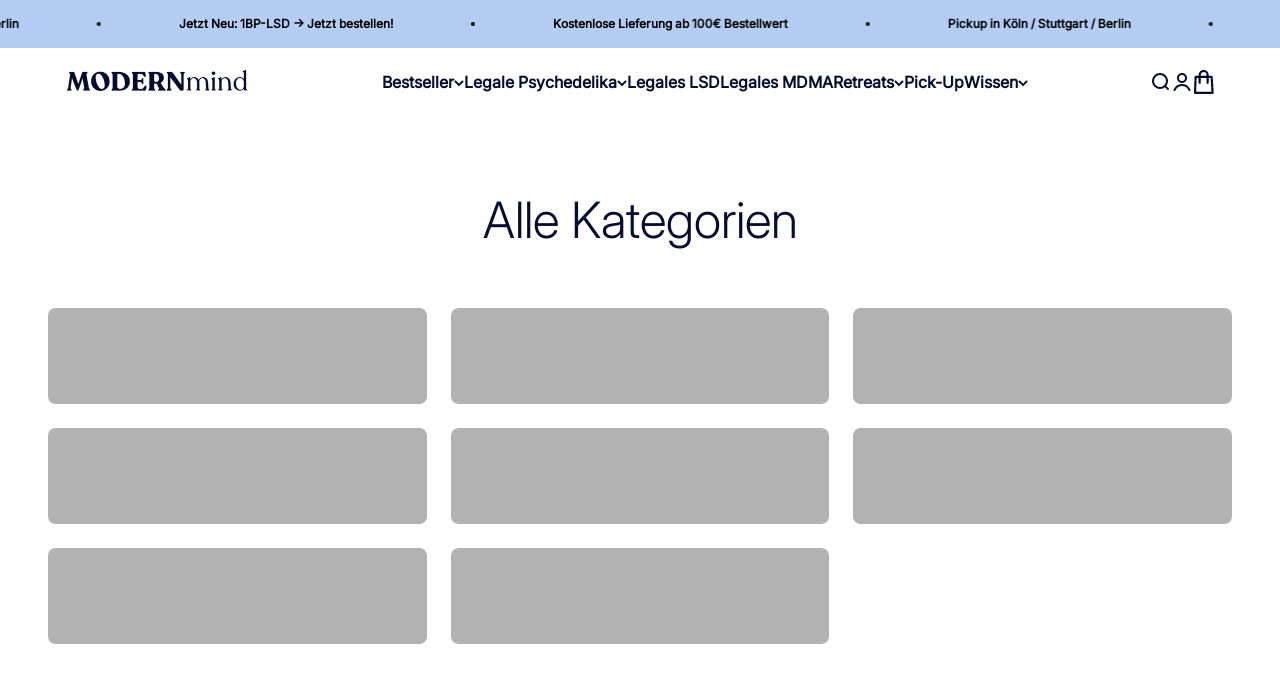

--- FILE ---
content_type: text/html; charset=utf-8
request_url: https://modernmind.eu/collections
body_size: 35522
content:
<!doctype html>

<html class="no-js" lang="de" dir="ltr">

<head><script type="application/vnd.locksmith+json" data-locksmith>{"version":"v214","locked":false,"initialized":true,"scope":"list-collections","access_granted":true,"access_denied":false,"requires_customer":false,"manual_lock":false,"remote_lock":false,"has_timeout":false,"remote_rendered":null,"hide_resource":false,"hide_links_to_resource":false,"transparent":true,"locks":{"all":[],"opened":[]},"keys":[],"keys_signature":"dac3a688f8d43e561ae6d152749d0be304ca9a2da4ac4d6a15e7c1beb4c931a2","state":{"template":"list-collections","theme":187722957064,"product":null,"collection":null,"page":null,"blog":null,"article":null,"app":null},"now":1768989381,"path":"\/collections","locale_root_url":"\/","canonical_url":"https:\/\/modernmind.eu\/collections","customer_id":null,"customer_id_signature":"dac3a688f8d43e561ae6d152749d0be304ca9a2da4ac4d6a15e7c1beb4c931a2","cart":null}</script><script data-locksmith>!function(){var require=undefined,reqwest=function(){function succeed(e){var t=protocolRe.exec(e.url);return t=t&&t[1]||context.location.protocol,httpsRe.test(t)?twoHundo.test(e.request.status):!!e.request.response}function handleReadyState(e,t,n){return function(){return e._aborted?n(e.request):e._timedOut?n(e.request,"Request is aborted: timeout"):void(e.request&&4==e.request[readyState]&&(e.request.onreadystatechange=noop,succeed(e)?t(e.request):n(e.request)))}}function setHeaders(e,t){var n,s=t.headers||{};s.Accept=s.Accept||defaultHeaders.accept[t.type]||defaultHeaders.accept["*"];var r="undefined"!=typeof FormData&&t.data instanceof FormData;for(n in!t.crossOrigin&&!s[requestedWith]&&(s[requestedWith]=defaultHeaders.requestedWith),!s[contentType]&&!r&&(s[contentType]=t.contentType||defaultHeaders.contentType),s)s.hasOwnProperty(n)&&"setRequestHeader"in e&&e.setRequestHeader(n,s[n])}function setCredentials(e,t){"undefined"!=typeof t.withCredentials&&"undefined"!=typeof e.withCredentials&&(e.withCredentials=!!t.withCredentials)}function generalCallback(e){lastValue=e}function urlappend(e,t){return e+(/[?]/.test(e)?"&":"?")+t}function handleJsonp(e,t,n,s){var r=uniqid++,a=e.jsonpCallback||"callback",o=e.jsonpCallbackName||reqwest.getcallbackPrefix(r),i=new RegExp("((^|[?]|&)"+a+")=([^&]+)"),l=s.match(i),c=doc.createElement("script"),u=0,d=-1!==navigator.userAgent.indexOf("MSIE 10.0");return l?"?"===l[3]?s=s.replace(i,"$1="+o):o=l[3]:s=urlappend(s,a+"="+o),context[o]=generalCallback,c.type="text/javascript",c.src=s,c.async=!0,"undefined"!=typeof c.onreadystatechange&&!d&&(c.htmlFor=c.id="_reqwest_"+r),c.onload=c.onreadystatechange=function(){if(c[readyState]&&"complete"!==c[readyState]&&"loaded"!==c[readyState]||u)return!1;c.onload=c.onreadystatechange=null,c.onclick&&c.onclick(),t(lastValue),lastValue=undefined,head.removeChild(c),u=1},head.appendChild(c),{abort:function(){c.onload=c.onreadystatechange=null,n({},"Request is aborted: timeout",{}),lastValue=undefined,head.removeChild(c),u=1}}}function getRequest(e,t){var n,s=this.o,r=(s.method||"GET").toUpperCase(),a="string"==typeof s?s:s.url,o=!1!==s.processData&&s.data&&"string"!=typeof s.data?reqwest.toQueryString(s.data):s.data||null,i=!1;return("jsonp"==s.type||"GET"==r)&&o&&(a=urlappend(a,o),o=null),"jsonp"==s.type?handleJsonp(s,e,t,a):((n=s.xhr&&s.xhr(s)||xhr(s)).open(r,a,!1!==s.async),setHeaders(n,s),setCredentials(n,s),context[xDomainRequest]&&n instanceof context[xDomainRequest]?(n.onload=e,n.onerror=t,n.onprogress=function(){},i=!0):n.onreadystatechange=handleReadyState(this,e,t),s.before&&s.before(n),i?setTimeout(function(){n.send(o)},200):n.send(o),n)}function Reqwest(e,t){this.o=e,this.fn=t,init.apply(this,arguments)}function setType(e){return null===e?undefined:e.match("json")?"json":e.match("javascript")?"js":e.match("text")?"html":e.match("xml")?"xml":void 0}function init(o,fn){function complete(e){for(o.timeout&&clearTimeout(self.timeout),self.timeout=null;0<self._completeHandlers.length;)self._completeHandlers.shift()(e)}function success(resp){var type=o.type||resp&&setType(resp.getResponseHeader("Content-Type"));resp="jsonp"!==type?self.request:resp;var filteredResponse=globalSetupOptions.dataFilter(resp.responseText,type),r=filteredResponse;try{resp.responseText=r}catch(e){}if(r)switch(type){case"json":try{resp=context.JSON?context.JSON.parse(r):eval("("+r+")")}catch(err){return error(resp,"Could not parse JSON in response",err)}break;case"js":resp=eval(r);break;case"html":resp=r;break;case"xml":resp=resp.responseXML&&resp.responseXML.parseError&&resp.responseXML.parseError.errorCode&&resp.responseXML.parseError.reason?null:resp.responseXML}for(self._responseArgs.resp=resp,self._fulfilled=!0,fn(resp),self._successHandler(resp);0<self._fulfillmentHandlers.length;)resp=self._fulfillmentHandlers.shift()(resp);complete(resp)}function timedOut(){self._timedOut=!0,self.request.abort()}function error(e,t,n){for(e=self.request,self._responseArgs.resp=e,self._responseArgs.msg=t,self._responseArgs.t=n,self._erred=!0;0<self._errorHandlers.length;)self._errorHandlers.shift()(e,t,n);complete(e)}this.url="string"==typeof o?o:o.url,this.timeout=null,this._fulfilled=!1,this._successHandler=function(){},this._fulfillmentHandlers=[],this._errorHandlers=[],this._completeHandlers=[],this._erred=!1,this._responseArgs={};var self=this;fn=fn||function(){},o.timeout&&(this.timeout=setTimeout(function(){timedOut()},o.timeout)),o.success&&(this._successHandler=function(){o.success.apply(o,arguments)}),o.error&&this._errorHandlers.push(function(){o.error.apply(o,arguments)}),o.complete&&this._completeHandlers.push(function(){o.complete.apply(o,arguments)}),this.request=getRequest.call(this,success,error)}function reqwest(e,t){return new Reqwest(e,t)}function normalize(e){return e?e.replace(/\r?\n/g,"\r\n"):""}function serial(e,t){var n,s,r,a,o=e.name,i=e.tagName.toLowerCase(),l=function(e){e&&!e.disabled&&t(o,normalize(e.attributes.value&&e.attributes.value.specified?e.value:e.text))};if(!e.disabled&&o)switch(i){case"input":/reset|button|image|file/i.test(e.type)||(n=/checkbox/i.test(e.type),s=/radio/i.test(e.type),r=e.value,(!n&&!s||e.checked)&&t(o,normalize(n&&""===r?"on":r)));break;case"textarea":t(o,normalize(e.value));break;case"select":if("select-one"===e.type.toLowerCase())l(0<=e.selectedIndex?e.options[e.selectedIndex]:null);else for(a=0;e.length&&a<e.length;a++)e.options[a].selected&&l(e.options[a])}}function eachFormElement(){var e,t,a=this,n=function(e,t){var n,s,r;for(n=0;n<t.length;n++)for(r=e[byTag](t[n]),s=0;s<r.length;s++)serial(r[s],a)};for(t=0;t<arguments.length;t++)e=arguments[t],/input|select|textarea/i.test(e.tagName)&&serial(e,a),n(e,["input","select","textarea"])}function serializeQueryString(){return reqwest.toQueryString(reqwest.serializeArray.apply(null,arguments))}function serializeHash(){var n={};return eachFormElement.apply(function(e,t){e in n?(n[e]&&!isArray(n[e])&&(n[e]=[n[e]]),n[e].push(t)):n[e]=t},arguments),n}function buildParams(e,t,n,s){var r,a,o,i=/\[\]$/;if(isArray(t))for(a=0;t&&a<t.length;a++)o=t[a],n||i.test(e)?s(e,o):buildParams(e+"["+("object"==typeof o?a:"")+"]",o,n,s);else if(t&&"[object Object]"===t.toString())for(r in t)buildParams(e+"["+r+"]",t[r],n,s);else s(e,t)}var context=this,XHR2;if("window"in context)var doc=document,byTag="getElementsByTagName",head=doc[byTag]("head")[0];else try{XHR2=require("xhr2")}catch(ex){throw new Error("Peer dependency `xhr2` required! Please npm install xhr2")}var httpsRe=/^http/,protocolRe=/(^\w+):\/\//,twoHundo=/^(20\d|1223)$/,readyState="readyState",contentType="Content-Type",requestedWith="X-Requested-With",uniqid=0,callbackPrefix="reqwest_"+ +new Date,lastValue,xmlHttpRequest="XMLHttpRequest",xDomainRequest="XDomainRequest",noop=function(){},isArray="function"==typeof Array.isArray?Array.isArray:function(e){return e instanceof Array},defaultHeaders={contentType:"application/x-www-form-urlencoded",requestedWith:xmlHttpRequest,accept:{"*":"text/javascript, text/html, application/xml, text/xml, */*",xml:"application/xml, text/xml",html:"text/html",text:"text/plain",json:"application/json, text/javascript",js:"application/javascript, text/javascript"}},xhr=function(e){if(!0!==e.crossOrigin)return context[xmlHttpRequest]?new XMLHttpRequest:XHR2?new XHR2:new ActiveXObject("Microsoft.XMLHTTP");var t=context[xmlHttpRequest]?new XMLHttpRequest:null;if(t&&"withCredentials"in t)return t;if(context[xDomainRequest])return new XDomainRequest;throw new Error("Browser does not support cross-origin requests")},globalSetupOptions={dataFilter:function(e){return e}};return Reqwest.prototype={abort:function(){this._aborted=!0,this.request.abort()},retry:function(){init.call(this,this.o,this.fn)},then:function(e,t){return e=e||function(){},t=t||function(){},this._fulfilled?this._responseArgs.resp=e(this._responseArgs.resp):this._erred?t(this._responseArgs.resp,this._responseArgs.msg,this._responseArgs.t):(this._fulfillmentHandlers.push(e),this._errorHandlers.push(t)),this},always:function(e){return this._fulfilled||this._erred?e(this._responseArgs.resp):this._completeHandlers.push(e),this},fail:function(e){return this._erred?e(this._responseArgs.resp,this._responseArgs.msg,this._responseArgs.t):this._errorHandlers.push(e),this},"catch":function(e){return this.fail(e)}},reqwest.serializeArray=function(){var n=[];return eachFormElement.apply(function(e,t){n.push({name:e,value:t})},arguments),n},reqwest.serialize=function(){if(0===arguments.length)return"";var e,t=Array.prototype.slice.call(arguments,0);return(e=t.pop())&&e.nodeType&&t.push(e)&&(e=null),e&&(e=e.type),("map"==e?serializeHash:"array"==e?reqwest.serializeArray:serializeQueryString).apply(null,t)},reqwest.toQueryString=function(e,t){var n,s,r=t||!1,a=[],o=encodeURIComponent,i=function(e,t){t="function"==typeof t?t():null==t?"":t,a[a.length]=o(e)+"="+o(t)};if(isArray(e))for(s=0;e&&s<e.length;s++)i(e[s].name,e[s].value);else for(n in e)e.hasOwnProperty(n)&&buildParams(n,e[n],r,i);return a.join("&").replace(/%20/g,"+")},reqwest.getcallbackPrefix=function(){return callbackPrefix},reqwest.compat=function(e,t){return e&&(e.type&&(e.method=e.type)&&delete e.type,e.dataType&&(e.type=e.dataType),e.jsonpCallback&&(e.jsonpCallbackName=e.jsonpCallback)&&delete e.jsonpCallback,e.jsonp&&(e.jsonpCallback=e.jsonp)),new Reqwest(e,t)},reqwest.ajaxSetup=function(e){for(var t in e=e||{})globalSetupOptions[t]=e[t]},reqwest}();
/*!
  * Reqwest! A general purpose XHR connection manager
  * license MIT (c) Dustin Diaz 2015
  * https://github.com/ded/reqwest
  */!function(){var o=window.Locksmith={},e=document.querySelector('script[type="application/vnd.locksmith+json"]'),n=e&&e.innerHTML;if(o.state={},o.util={},o.loading=!1,n)try{o.state=JSON.parse(n)}catch(u){}if(document.addEventListener&&document.querySelector){var s,r,a,t=[76,79,67,75,83,77,73,84,72,49,49],i=function(){r=t.slice(0)},l="style",c=function(e){e&&27!==e.keyCode&&"click"!==e.type||(document.removeEventListener("keydown",c),document.removeEventListener("click",c),s&&document.body.removeChild(s),s=null)};i(),document.addEventListener("keyup",function(e){if(e.keyCode===r[0]){if(clearTimeout(a),r.shift(),0<r.length)return void(a=setTimeout(i,1e3));i(),c(),(s=document.createElement("div"))[l].width="50%",s[l].maxWidth="1000px",s[l].height="85%",s[l].border="1px rgba(0, 0, 0, 0.2) solid",s[l].background="rgba(255, 255, 255, 0.99)",s[l].borderRadius="4px",s[l].position="fixed",s[l].top="50%",s[l].left="50%",s[l].transform="translateY(-50%) translateX(-50%)",s[l].boxShadow="0 2px 5px rgba(0, 0, 0, 0.3), 0 0 100vh 100vw rgba(0, 0, 0, 0.5)",s[l].zIndex="2147483645";var t=document.createElement("textarea");t.value=JSON.stringify(JSON.parse(n),null,2),t[l].border="none",t[l].display="block",t[l].boxSizing="border-box",t[l].width="100%",t[l].height="100%",t[l].background="transparent",t[l].padding="22px",t[l].fontFamily="monospace",t[l].fontSize="14px",t[l].color="#333",t[l].resize="none",t[l].outline="none",t.readOnly=!0,s.appendChild(t),document.body.appendChild(s),t.addEventListener("click",function(e){e.stopImmediatePropagation()}),t.select(),document.addEventListener("keydown",c),document.addEventListener("click",c)}})}o.isEmbedded=-1!==window.location.search.indexOf("_ab=0&_fd=0&_sc=1"),o.path=o.state.path||window.location.pathname,o.basePath=o.state.locale_root_url.concat("/apps/locksmith").replace(/^\/\//,"/"),o.reloading=!1,o.util.console=window.console||{log:function(){},error:function(){}},o.util.makeUrl=function(e,t){var n,s=o.basePath+e,r=[],a=o.cache();for(n in a)r.push(n+"="+encodeURIComponent(a[n]));for(n in t)r.push(n+"="+encodeURIComponent(t[n]));return o.state.customer_id&&(r.push("customer_id="+encodeURIComponent(o.state.customer_id)),r.push("customer_id_signature="+encodeURIComponent(o.state.customer_id_signature))),s+=(-1===s.indexOf("?")?"?":"&")+r.join("&")},o._initializeCallbacks=[],o.on=function(e,t){if("initialize"!==e)throw'Locksmith.on() currently only supports the "initialize" event';o._initializeCallbacks.push(t)},o.initializeSession=function(e){if(!o.isEmbedded){var t=!1,n=!0,s=!0;(e=e||{}).silent&&(s=n=!(t=!0)),o.ping({silent:t,spinner:n,reload:s,callback:function(){o._initializeCallbacks.forEach(function(e){e()})}})}},o.cache=function(e){var t={};try{var n=function r(e){return(document.cookie.match("(^|; )"+e+"=([^;]*)")||0)[2]};t=JSON.parse(decodeURIComponent(n("locksmith-params")||"{}"))}catch(u){}if(e){for(var s in e)t[s]=e[s];document.cookie="locksmith-params=; expires=Thu, 01 Jan 1970 00:00:00 GMT; path=/",document.cookie="locksmith-params="+encodeURIComponent(JSON.stringify(t))+"; path=/"}return t},o.cache.cart=o.state.cart,o.cache.cartLastSaved=null,o.params=o.cache(),o.util.reload=function(){o.reloading=!0;try{window.location.href=window.location.href.replace(/#.*/,"")}catch(u){o.util.console.error("Preferred reload method failed",u),window.location.reload()}},o.cache.saveCart=function(e){if(!o.cache.cart||o.cache.cart===o.cache.cartLastSaved)return e?e():null;var t=o.cache.cartLastSaved;o.cache.cartLastSaved=o.cache.cart,reqwest({url:"/cart/update.json",method:"post",type:"json",data:{attributes:{locksmith:o.cache.cart}},complete:e,error:function(e){if(o.cache.cartLastSaved=t,!o.reloading)throw e}})},o.util.spinnerHTML='<style>body{background:#FFF}@keyframes spin{from{transform:rotate(0deg)}to{transform:rotate(360deg)}}#loading{display:flex;width:100%;height:50vh;color:#777;align-items:center;justify-content:center}#loading .spinner{display:block;animation:spin 600ms linear infinite;position:relative;width:50px;height:50px}#loading .spinner-ring{stroke:currentColor;stroke-dasharray:100%;stroke-width:2px;stroke-linecap:round;fill:none}</style><div id="loading"><div class="spinner"><svg width="100%" height="100%"><svg preserveAspectRatio="xMinYMin"><circle class="spinner-ring" cx="50%" cy="50%" r="45%"></circle></svg></svg></div></div>',o.util.clobberBody=function(e){document.body.innerHTML=e},o.util.clobberDocument=function(e){e.responseText&&(e=e.responseText),document.documentElement&&document.removeChild(document.documentElement);var t=document.open("text/html","replace");t.writeln(e),t.close(),setTimeout(function(){var e=t.querySelector("[autofocus]");e&&e.focus()},100)},o.util.serializeForm=function(e){if(e&&"FORM"===e.nodeName){var t,n,s={};for(t=e.elements.length-1;0<=t;t-=1)if(""!==e.elements[t].name)switch(e.elements[t].nodeName){case"INPUT":switch(e.elements[t].type){default:case"text":case"hidden":case"password":case"button":case"reset":case"submit":s[e.elements[t].name]=e.elements[t].value;break;case"checkbox":case"radio":e.elements[t].checked&&(s[e.elements[t].name]=e.elements[t].value);break;case"file":}break;case"TEXTAREA":s[e.elements[t].name]=e.elements[t].value;break;case"SELECT":switch(e.elements[t].type){case"select-one":s[e.elements[t].name]=e.elements[t].value;break;case"select-multiple":for(n=e.elements[t].options.length-1;0<=n;n-=1)e.elements[t].options[n].selected&&(s[e.elements[t].name]=e.elements[t].options[n].value)}break;case"BUTTON":switch(e.elements[t].type){case"reset":case"submit":case"button":s[e.elements[t].name]=e.elements[t].value}}return s}},o.util.on=function(e,a,o,t){t=t||document;var i="locksmith-"+e+a,n=function(e){var t=e.target,n=e.target.parentElement,s=t.className.baseVal||t.className||"",r=n.className.baseVal||n.className||"";("string"==typeof s&&-1!==s.split(/\s+/).indexOf(a)||"string"==typeof r&&-1!==r.split(/\s+/).indexOf(a))&&!e[i]&&(e[i]=!0,o(e))};t.attachEvent?t.attachEvent(e,n):t.addEventListener(e,n,!1)},o.util.enableActions=function(e){o.util.on("click","locksmith-action",function(e){e.preventDefault();var t=e.target;t.dataset.confirmWith&&!confirm(t.dataset.confirmWith)||(t.disabled=!0,t.innerText=t.dataset.disableWith,o.post("/action",t.dataset.locksmithParams,{spinner:!1,type:"text",success:function(e){(e=JSON.parse(e.responseText)).message&&alert(e.message),o.util.reload()}}))},e)},o.util.inject=function(e,t){var n=["data","locksmith","append"];if(-1!==t.indexOf(n.join("-"))){var s=document.createElement("div");s.innerHTML=t,e.appendChild(s)}else e.innerHTML=t;var r,a,o=e.querySelectorAll("script");for(a=0;a<o.length;++a){r=o[a];var i=document.createElement("script");if(r.type&&(i.type=r.type),r.src)i.src=r.src;else{var l=document.createTextNode(r.innerHTML);i.appendChild(l)}e.appendChild(i)}var c=e.querySelector("[autofocus]");c&&c.focus()},o.post=function(e,t,n){!1!==(n=n||{}).spinner&&o.util.clobberBody(o.util.spinnerHTML);var s={};n.container===document?(s.layout=1,n.success=function(e){document.getElementById(n.container);o.util.clobberDocument(e)}):n.container&&(s.layout=0,n.success=function(e){var t=document.getElementById(n.container);o.util.inject(t,e),t.id===t.firstChild.id&&t.parentElement.replaceChild(t.firstChild,t)}),n.form_type&&(t.form_type=n.form_type),n.include_layout_classes!==undefined&&(t.include_layout_classes=n.include_layout_classes),n.lock_id!==undefined&&(t.lock_id=n.lock_id),o.loading=!0;var r=o.util.makeUrl(e,s);reqwest({url:r,method:"post",type:n.type||"html",data:t,complete:function(){o.loading=!1},error:function(e){if(!o.reloading)if("dashboard.weglot.com"!==window.location.host){if(!n.silent)throw alert("Something went wrong! Please refresh and try again."),e;console.error(e)}else console.error(e)},success:n.success||o.util.clobberDocument})},o.postResource=function(e,t){e.path=o.path,e.search=window.location.search,e.state=o.state,e.passcode&&(e.passcode=e.passcode.trim()),e.email&&(e.email=e.email.trim()),e.state.cart=o.cache.cart,e.locksmith_json=o.jsonTag,e.locksmith_json_signature=o.jsonTagSignature,o.post("/resource",e,t)},o.ping=function(e){if(!o.isEmbedded){e=e||{};var t=function(){e.reload?o.util.reload():"function"==typeof e.callback&&e.callback()};o.post("/ping",{path:o.path,search:window.location.search,state:o.state},{spinner:!!e.spinner,silent:"undefined"==typeof e.silent||e.silent,type:"text",success:function(e){(e=JSON.parse(e.responseText)).messages&&0<e.messages.length&&o.showMessages(e.messages),e.cart&&o.cache.cart!==e.cart?(o.cache.cart=e.cart,o.cache.saveCart(function(){t(),e.cart&&e.cart.match(/^.+:/)&&o.util.reload()})):t()}})}},o.timeoutMonitor=function(){var e=o.cache.cart;o.ping({callback:function(){e!==o.cache.cart||setTimeout(function(){o.timeoutMonitor()},6e4)}})},o.showMessages=function(e){var t=document.createElement("div");t.style.position="fixed",t.style.left=0,t.style.right=0,t.style.bottom="-50px",t.style.opacity=0,t.style.background="#191919",t.style.color="#ddd",t.style.transition="bottom 0.2s, opacity 0.2s",t.style.zIndex=999999,t.innerHTML="        <style>          .locksmith-ab .locksmith-b { display: none; }          .locksmith-ab.toggled .locksmith-b { display: flex; }          .locksmith-ab.toggled .locksmith-a { display: none; }          .locksmith-flex { display: flex; flex-wrap: wrap; justify-content: space-between; align-items: center; padding: 10px 20px; }          .locksmith-message + .locksmith-message { border-top: 1px #555 solid; }          .locksmith-message a { color: inherit; font-weight: bold; }          .locksmith-message a:hover { color: inherit; opacity: 0.8; }          a.locksmith-ab-toggle { font-weight: inherit; text-decoration: underline; }          .locksmith-text { flex-grow: 1; }          .locksmith-cta { flex-grow: 0; text-align: right; }          .locksmith-cta button { transform: scale(0.8); transform-origin: left; }          .locksmith-cta > * { display: block; }          .locksmith-cta > * + * { margin-top: 10px; }          .locksmith-message a.locksmith-close { flex-grow: 0; text-decoration: none; margin-left: 15px; font-size: 30px; font-family: monospace; display: block; padding: 2px 10px; }                    @media screen and (max-width: 600px) {            .locksmith-wide-only { display: none !important; }            .locksmith-flex { padding: 0 15px; }            .locksmith-flex > * { margin-top: 5px; margin-bottom: 5px; }            .locksmith-cta { text-align: left; }          }                    @media screen and (min-width: 601px) {            .locksmith-narrow-only { display: none !important; }          }        </style>      "+e.map(function(e){return'<div class="locksmith-message">'+e+"</div>"}).join(""),document.body.appendChild(t),document.body.style.position="relative",document.body.parentElement.style.paddingBottom=t.offsetHeight+"px",setTimeout(function(){t.style.bottom=0,t.style.opacity=1},50),o.util.on("click","locksmith-ab-toggle",function(e){e.preventDefault();for(var t=e.target.parentElement;-1===t.className.split(" ").indexOf("locksmith-ab");)t=t.parentElement;-1!==t.className.split(" ").indexOf("toggled")?t.className=t.className.replace("toggled",""):t.className=t.className+" toggled"}),o.util.enableActions(t)}}()}();</script>
      <script data-locksmith>Locksmith.cache.cart=null</script>


  <script data-locksmith>Locksmith.jsonTag="\u003cscript type=\"application\/vnd.locksmith+json\" data-locksmith\u003e{\"version\":\"v214\",\"locked\":false,\"initialized\":true,\"scope\":\"list-collections\",\"access_granted\":true,\"access_denied\":false,\"requires_customer\":false,\"manual_lock\":false,\"remote_lock\":false,\"has_timeout\":false,\"remote_rendered\":null,\"hide_resource\":false,\"hide_links_to_resource\":false,\"transparent\":true,\"locks\":{\"all\":[],\"opened\":[]},\"keys\":[],\"keys_signature\":\"dac3a688f8d43e561ae6d152749d0be304ca9a2da4ac4d6a15e7c1beb4c931a2\",\"state\":{\"template\":\"list-collections\",\"theme\":187722957064,\"product\":null,\"collection\":null,\"page\":null,\"blog\":null,\"article\":null,\"app\":null},\"now\":1768989381,\"path\":\"\\\/collections\",\"locale_root_url\":\"\\\/\",\"canonical_url\":\"https:\\\/\\\/modernmind.eu\\\/collections\",\"customer_id\":null,\"customer_id_signature\":\"dac3a688f8d43e561ae6d152749d0be304ca9a2da4ac4d6a15e7c1beb4c931a2\",\"cart\":null}\u003c\/script\u003e";Locksmith.jsonTagSignature="48947d8b1f589a0b4c1d9d7adc33f5fa660727239e021e5b9e87af2cfd5920d1"</script>
<link rel="preconnect" href="https://scripting.tracify.ai" />
<link rel="preload" as="script" href="https://scripting.tracify.ai/tracifyv2.js?csid=c5137d20-e136-4ddd-b298-5c0c89b2a321">
<script async src="https://scripting.tracify.ai/tracifyv2.js?csid=c5137d20-e136-4ddd-b298-5c0c89b2a321"></script>
  <meta name="google-site-verification" content="NFBtkkuzxr73AQBqFl49ydLpCS45aDORz8tMcjezMtA" />
  <meta charset="utf-8">
  <meta name="viewport"
    content="width=device-width, initial-scale=1.0, height=device-height, minimum-scale=1.0, maximum-scale=1.0">
  <meta name="theme-color" content="#ffffff">

  <title>Kollektionen</title><meta name="description" content="Legale Psychedelika kaufen – laborgeprüfte Qualität ✓ diskreter Versand ✓ sichere Substanzen für deine Forschung &amp; Microdosing ➤ Jetzt entdecken!">
<link rel="canonical" href="https://modernmind.eu/collections"><link rel="shortcut icon" href="//modernmind.eu/cdn/shop/files/modernmind-fav.png?v=1690290694&width=96">
  <link rel="apple-touch-icon" href="//modernmind.eu/cdn/shop/files/modernmind-fav.png?v=1690290694&width=180"><link rel="preconnect" href="https://cdn.shopify.com">
  <link rel="preconnect" href="https://fonts.shopifycdn.com" crossorigin>
  <link rel="dns-prefetch" href="https://productreviews.shopifycdn.com"><link rel="preload" href="//modernmind.eu/cdn/fonts/jost/jost_n7.921dc18c13fa0b0c94c5e2517ffe06139c3615a3.woff2" as="font" type="font/woff2" crossorigin><link rel="preload" href="//modernmind.eu/cdn/fonts/inter/inter_n3.6faba940d2e90c9f1c2e0c5c2750b84af59fecc0.woff2" as="font" type="font/woff2" crossorigin><meta property="og:type" content="website">
<meta property="og:title" content="Kollektionen">
<meta property="og:image" content="http://modernmind.eu/cdn/shop/files/social_sharing_icon_f4c107c7-8754-4f23-90b6-1934909568e1.png?v=1719315470&width=2048">
<meta property="og:image:secure_url" content="https://modernmind.eu/cdn/shop/files/social_sharing_icon_f4c107c7-8754-4f23-90b6-1934909568e1.png?v=1719315470&width=2048">
<meta property="og:image:width" content="1000">
  <meta property="og:image:height" content="628"><meta property="og:description" content="Legale Psychedelika kaufen – laborgeprüfte Qualität ✓ diskreter Versand ✓ sichere Substanzen für deine Forschung &amp; Microdosing ➤ Jetzt entdecken!">
<meta property="og:url" content="https://modernmind.eu/collections">
<meta property="og:site_name" content="MODERNmind | Psychedelics &amp; Retreats für dein Wohlbefinden"><meta name="twitter:card" content="summary"><meta name="twitter:title" content="Kollektionen">
<meta name="twitter:description" content="Legale Psychedelika kaufen – laborgeprüfte Qualität ✓ diskreter Versand ✓ sichere Substanzen für deine Forschung &amp; Microdosing ➤ Jetzt entdecken!">
<meta name="twitter:image" content="https://modernmind.eu/cdn/shop/files/social_sharing_icon_f4c107c7-8754-4f23-90b6-1934909568e1.png?crop=center&height=1200&v=1719315470&width=1200">
<meta name="twitter:image:alt" content="legal highs shop psychedelic retreats">


  <script type="application/ld+json">
  {
    "@context": "https://schema.org",
    "@type": "BreadcrumbList",
  "itemListElement": [{
      "@type": "ListItem",
      "position": 1,
      "name": "Home",
      "item": "https://modernmind.eu"
    }]
  }
  </script>

<style>

@font-face {
    font-family: "Recoleta-Medium";
    font-display: swap;
    font-weight: 500;
    src: url('//modernmind.eu/cdn/shop/t/41/assets/Recoleta-Medium.woff2?v=67634067640844488831758711366') format("woff2"),
         url('//modernmind.eu/cdn/shop/t/41/assets/Recoleta-Medium.woff?v=131613483809603822311758711365') format("woff");
}/* Typography (heading) */
  @font-face {
  font-family: Jost;
  font-weight: 700;
  font-style: normal;
  font-display: fallback;
  src: url("//modernmind.eu/cdn/fonts/jost/jost_n7.921dc18c13fa0b0c94c5e2517ffe06139c3615a3.woff2") format("woff2"),
       url("//modernmind.eu/cdn/fonts/jost/jost_n7.cbfc16c98c1e195f46c536e775e4e959c5f2f22b.woff") format("woff");
}

@font-face {
  font-family: Jost;
  font-weight: 700;
  font-style: italic;
  font-display: fallback;
  src: url("//modernmind.eu/cdn/fonts/jost/jost_i7.d8201b854e41e19d7ed9b1a31fe4fe71deea6d3f.woff2") format("woff2"),
       url("//modernmind.eu/cdn/fonts/jost/jost_i7.eae515c34e26b6c853efddc3fc0c552e0de63757.woff") format("woff");
}

/* Typography (body) */
  @font-face {
  font-family: Inter;
  font-weight: 300;
  font-style: normal;
  font-display: fallback;
  src: url("//modernmind.eu/cdn/fonts/inter/inter_n3.6faba940d2e90c9f1c2e0c5c2750b84af59fecc0.woff2") format("woff2"),
       url("//modernmind.eu/cdn/fonts/inter/inter_n3.413aa818ec2103383c4ac7c3744c464d04b4db49.woff") format("woff");
}

@font-face {
  font-family: Inter;
  font-weight: 300;
  font-style: italic;
  font-display: fallback;
  src: url("//modernmind.eu/cdn/fonts/inter/inter_i3.6d51b5c1aff0e6286c06ee460a22e95b7c89d160.woff2") format("woff2"),
       url("//modernmind.eu/cdn/fonts/inter/inter_i3.125e6a7560f210d08832797e294849204cda4973.woff") format("woff");
}

@font-face {
  font-family: Inter;
  font-weight: 400;
  font-style: normal;
  font-display: fallback;
  src: url("//modernmind.eu/cdn/fonts/inter/inter_n4.b2a3f24c19b4de56e8871f609e73ca7f6d2e2bb9.woff2") format("woff2"),
       url("//modernmind.eu/cdn/fonts/inter/inter_n4.af8052d517e0c9ffac7b814872cecc27ae1fa132.woff") format("woff");
}

@font-face {
  font-family: Inter;
  font-weight: 400;
  font-style: italic;
  font-display: fallback;
  src: url("//modernmind.eu/cdn/fonts/inter/inter_i4.feae1981dda792ab80d117249d9c7e0f1017e5b3.woff2") format("woff2"),
       url("//modernmind.eu/cdn/fonts/inter/inter_i4.62773b7113d5e5f02c71486623cf828884c85c6e.woff") format("woff");
}

:root {
    /**
     * ---------------------------------------------------------------------
     * SPACING VARIABLES
     *
     * We are using a spacing inspired from frameworks like Tailwind CSS.
     * ---------------------------------------------------------------------
     */
    --spacing-0-5: 0.125rem; /* 2px */
    --spacing-1: 0.25rem; /* 4px */
    --spacing-1-5: 0.375rem; /* 6px */
    --spacing-2: 0.5rem; /* 8px */
    --spacing-2-5: 0.625rem; /* 10px */
    --spacing-3: 0.75rem; /* 12px */
    --spacing-3-5: 0.875rem; /* 14px */
    --spacing-4: 1rem; /* 16px */
    --spacing-4-5: 1.125rem; /* 18px */
    --spacing-5: 1.25rem; /* 20px */
    --spacing-5-5: 1.375rem; /* 22px */
    --spacing-6: 1.5rem; /* 24px */
    --spacing-6-5: 1.625rem; /* 26px */
    --spacing-7: 1.75rem; /* 28px */
    --spacing-7-5: 1.875rem; /* 30px */
    --spacing-8: 2rem; /* 32px */
    --spacing-8-5: 2.125rem; /* 34px */
    --spacing-9: 2.25rem; /* 36px */
    --spacing-9-5: 2.375rem; /* 38px */
    --spacing-10: 2.5rem; /* 40px */
    --spacing-11: 2.75rem; /* 44px */
    --spacing-12: 3rem; /* 48px */
    --spacing-14: 3.5rem; /* 56px */
    --spacing-16: 4rem; /* 64px */
    --spacing-18: 4.5rem; /* 72px */
    --spacing-20: 5rem; /* 80px */
    --spacing-24: 6rem; /* 96px */
    --spacing-28: 7rem; /* 112px */
    --spacing-32: 8rem; /* 128px */
    --spacing-36: 9rem; /* 144px */
    --spacing-40: 10rem; /* 160px */
    --spacing-44: 11rem; /* 176px */
    --spacing-48: 12rem; /* 192px */
    --spacing-52: 13rem; /* 208px */
    --spacing-56: 14rem; /* 224px */
    --spacing-60: 15rem; /* 240px */
    --spacing-64: 16rem; /* 256px */
    --spacing-72: 18rem; /* 288px */
    --spacing-80: 20rem; /* 320px */
    --spacing-96: 24rem; /* 384px */

    /* Container */
    --container-max-width: 1600px;
    --container-narrow-max-width: 1350px;
    --container-gutter: var(--spacing-5);
    --section-outer-spacing-block: var(--spacing-12);
    --section-inner-max-spacing-block: var(--spacing-10);
    --section-inner-spacing-inline: var(--container-gutter);
    --section-stack-spacing-block: var(--spacing-8);

    /* Grid gutter */
    --grid-gutter: var(--spacing-5);

    /* Product list settings */
    --product-list-row-gap: var(--spacing-8);
    --product-list-column-gap: var(--grid-gutter);

    /* Form settings */
    --input-gap: var(--spacing-2);
    --input-height: 2.625rem;
    --input-padding-inline: var(--spacing-4);

    /* Other sizes */
    --sticky-area-height: calc(var(--sticky-announcement-bar-enabled, 0) * var(--announcement-bar-height, 0px) + var(--sticky-header-enabled, 0) * var(--header-height, 0px));

    /* RTL support */
    --transform-logical-flip: 1;
    --transform-origin-start: left;
    --transform-origin-end: right;

    /**
     * ---------------------------------------------------------------------
     * TYPOGRAPHY
     * ---------------------------------------------------------------------
     */

    /* Font properties */
    --heading-font-family: Jost, sans-serif;
    --heading-font-weight: 700;
    --heading-font-style: normal;
    --heading-text-transform: normal;
    --heading-letter-spacing: 0.0em;
    --text-font-family: Inter, sans-serif;
    --text-font-weight: 300;
    --text-font-style: normal;
    --text-letter-spacing: 0.0em;

    /* Font sizes */
    --text-h0: 3rem;
    --text-h1: 2.5rem;
    --text-h2: 2rem;
    --text-h3: 1.5rem;
    --text-h4: 1.375rem;
    --text-h5: 1.125rem;
    --text-h6: 1rem;
    --text-xs: 0.6875rem;
    --text-sm: 0.75rem;
    --text-base: 0.875rem;
    --text-lg: 1.125rem;

    /**
     * ---------------------------------------------------------------------
     * COLORS
     * ---------------------------------------------------------------------
     */

    /* Color settings */--accent: 5 10 48;
    --text-primary: 5 10 48;
    --background-primary: 255 255 255;
    --dialog-background: 255 255 255;
    --border-color: var(--text-color, var(--text-primary)) / 0.12;

    /* Button colors */
    --button-background-primary: 5 10 48;
    --button-text-primary: 255 255 255;
    --button-background-secondary: 255 255 255;
    --button-text-secondary: 5 10 48;

    /* Status colors */
    --success-background: 238 241 235;
    --success-text: 112 138 92;
    --warning-background: 252 240 227;
    --warning-text: 227 126 22;
    --error-background: 245 229 229;
    --error-text: 170 40 38;

    /* Product colors */
    --on-sale-text: 227 79 79;
    --on-sale-badge-background: 227 79 79;
    --on-sale-badge-text: 255 255 255;
    --sold-out-badge-background: 190 189 185;
    --sold-out-badge-text: 0 0 0;
    --primary-badge-background: 60 97 158;
    --primary-badge-text: 255 255 255;
    --star-color: 255 183 74;
    --product-card-background: 251 244 253;
    --product-card-text: 5 10 48;

    /* Header colors */
    --header-background: 255 255 255;
    --header-text: 5 10 48;

    /* Footer colors */
    --footer-background: 242 242 242;
    --footer-text: 5 10 48;

    /* Rounded variables (used for border radius) */
    --rounded-xs: 0.25rem;
    --rounded-sm: 0.4375rem;
    --rounded: 0.875rem;
    --rounded-lg: 1.75rem;
    --rounded-full: 9999px;

    --rounded-button: 1.875rem;
    --rounded-input: 0.0rem;

    /* Box shadow */
    --shadow-sm: 0 2px 8px rgb(var(--text-primary) / 0.0);
    --shadow: 0 5px 15px rgb(var(--text-primary) / 0.0);
    --shadow-md: 0 5px 30px rgb(var(--text-primary) / 0.0);
    --shadow-block: 0px 0px 50px rgb(var(--text-primary) / 0.0);

    /**
     * ---------------------------------------------------------------------
     * OTHER
     * ---------------------------------------------------------------------
     */

    --cursor-close-svg-url: url(//modernmind.eu/cdn/shop/t/41/assets/cursor-close.svg?v=147174565022153725511758711412);
    --cursor-zoom-in-svg-url: url(//modernmind.eu/cdn/shop/t/41/assets/cursor-zoom-in.svg?v=154953035094101115921758711412);
    --cursor-zoom-out-svg-url: url(//modernmind.eu/cdn/shop/t/41/assets/cursor-zoom-out.svg?v=16155520337305705181758711412);
    --checkmark-svg-url: url(//modernmind.eu/cdn/shop/t/41/assets/checkmark.svg?v=77552481021870063511758711412);
  }

  [dir="rtl"]:root {
    /* RTL support */
    --transform-logical-flip: -1;
    --transform-origin-start: right;
    --transform-origin-end: left;
  }

  @media screen and (min-width: 700px) {
    :root {
      /* Typography (font size) */
      --text-h0: 4rem;
      --text-h1: 3rem;
      --text-h2: 2.5rem;
      --text-h3: 2rem;
      --text-h4: 1.625rem;
      --text-h5: 1.25rem;
      --text-h6: 1.125rem;

      --text-xs: 0.75rem;
      --text-sm: 0.875rem;
      --text-base: 1.0rem;
      --text-lg: 1.25rem;

      /* Spacing */
      --container-gutter: 2rem;
      --section-outer-spacing-block: var(--spacing-16);
      --section-inner-max-spacing-block: var(--spacing-12);
      --section-inner-spacing-inline: var(--spacing-14);
      --section-stack-spacing-block: var(--spacing-12);

      /* Grid gutter */
      --grid-gutter: var(--spacing-6);

      /* Product list settings */
      --product-list-row-gap: var(--spacing-12);

      /* Form settings */
      --input-gap: 1rem;
      --input-height: 3.125rem;
      --input-padding-inline: var(--spacing-5);
    }
  }

  @media screen and (min-width: 1000px) {
    :root {
      /* Spacing settings */
      --container-gutter: var(--spacing-12);
      --section-outer-spacing-block: var(--spacing-18);
      --section-inner-max-spacing-block: var(--spacing-16);
      --section-inner-spacing-inline: var(--spacing-18);
      --section-stack-spacing-block: var(--spacing-12);
    }
  }

  @media screen and (min-width: 1150px) {
    :root {
      /* Spacing settings */
      --container-gutter: var(--spacing-12);
      --section-outer-spacing-block: var(--spacing-20);
      --section-inner-max-spacing-block: var(--spacing-16);
      --section-inner-spacing-inline: var(--spacing-18);
      --section-stack-spacing-block: var(--spacing-12);
    }
  }

  @media screen and (min-width: 1400px) {
    :root {
      /* Typography (font size) */
      --text-h0: 5rem;
      --text-h1: 3.75rem;
      --text-h2: 3rem;
      --text-h3: 2.25rem;
      --text-h4: 2rem;
      --text-h5: 1.5rem;
      --text-h6: 1.25rem;

      --section-outer-spacing-block: var(--spacing-24);
      --section-inner-max-spacing-block: var(--spacing-18);
      --section-inner-spacing-inline: var(--spacing-20);
    }
  }

  @media screen and (min-width: 1600px) {
    :root {
      --section-outer-spacing-block: var(--spacing-24);
      --section-inner-max-spacing-block: var(--spacing-20);
      --section-inner-spacing-inline: var(--spacing-24);
    }
  }

  /**
   * ---------------------------------------------------------------------
   * LIQUID DEPENDANT CSS
   *
   * Our main CSS is Liquid free, but some very specific features depend on
   * theme settings, so we have them here
   * ---------------------------------------------------------------------
   */@media screen and (pointer: fine) {
        /* The !important are for the Shopify Payment button to ensure we override the default from Shopify styles */
        .button:not([disabled]):not(.button--outline):not(.button--underline):hover, .btn:not([disabled]):hover, .shopify-payment-button__button--unbranded:not([disabled]):hover {
          background-color: transparent !important;
          color: rgb(var(--button-outline-color) / var(--button-background-opacity, 1)) !important;
          box-shadow: inset 0 0 0 2px currentColor !important;
        }

        .button--outline:not([disabled]):hover {
          background: rgb(var(--button-background));
          color: rgb(var(--button-text-color));
          box-shadow: inset 0 0 0 2px rgb(var(--button-background));
        }
      }</style><script>
  document.documentElement.classList.replace('no-js', 'js');

  // This allows to expose several variables to the global scope, to be used in scripts
  window.themeVariables = {
    settings: {
      showPageTransition: false,
      headingApparition: "split_rotation",
      pageType: "list-collections",
      moneyFormat: "€{{amount_with_comma_separator}}",
      moneyWithCurrencyFormat: "€{{amount_with_comma_separator}} EUR",
      currencyCodeEnabled: false,
      cartType: "drawer",
      showDiscount: true,
      discountMode: "saving"
    },

    strings: {
      accessibilityClose: "Schließen",
      accessibilityNext: "Vor",
      accessibilityPrevious: "Zurück",
      addToCartButton: "In den Warenkorb",
      soldOutButton: "Ausverkauft",
      preOrderButton: "Vorbestellen",
      unavailableButton: "Nicht verfügbar",
      closeGallery: "Galerie schließen",
      zoomGallery: "Bild vergrößern",
      errorGallery: "Bild kann nicht geladen werden",
      soldOutBadge: "Ausverkauft",
      discountBadge: "Spare @@",
      sku: "SKU:",
      searchNoResults: "Keine Treffer",
      addOrderNote: "Bestellhinweis hinzufügen",
      editOrderNote: "Bestellhinweis bearbeiten",
      shippingEstimatorNoResults: "Tut uns leid, aber wir verschicken leider nicht an deine Adresse.",
      shippingEstimatorOneResult: "Für deine Adresse gibt es einen Versandtarif:",
      shippingEstimatorMultipleResults: "Für deine Adresse gibt es mehrere Versandtarife:",
      shippingEstimatorError: "Beim Berechnen der Versandkosten ist ein Fehler aufgetreten:"
    },

    breakpoints: {
      'sm': 'screen and (min-width: 700px)',
      'md': 'screen and (min-width: 1000px)',
      'lg': 'screen and (min-width: 1150px)',
      'xl': 'screen and (min-width: 1400px)',

      'sm-max': 'screen and (max-width: 699px)',
      'md-max': 'screen and (max-width: 999px)',
      'lg-max': 'screen and (max-width: 1149px)',
      'xl-max': 'screen and (max-width: 1399px)'
    }
  };// For detecting native share
  document.documentElement.classList.add(`native-share--${navigator.share ? 'enabled' : 'disabled'}`);</script><script type="module" src="//modernmind.eu/cdn/shop/t/41/assets/vendor.min.js?v=101728284033374364961758711373"></script>
  <script type="module" src="//modernmind.eu/cdn/shop/t/41/assets/theme.js?v=88196090335658963001761149644"></script>
  <script type="module" src="//modernmind.eu/cdn/shop/t/41/assets/sections.js?v=5773864311939947301761149645"></script><script>window.performance && window.performance.mark && window.performance.mark('shopify.content_for_header.start');</script><meta name="google-site-verification" content="86a5pE7h2KiIB8Q-uSFz9UdVQnLvvKnVie-szcrYwvU">
<meta id="shopify-digital-wallet" name="shopify-digital-wallet" content="/59092140218/digital_wallets/dialog">
<link rel="alternate" hreflang="x-default" href="https://modernmind.eu/collections">
<link rel="alternate" hreflang="de" href="https://modernmind.eu/collections">
<link rel="alternate" hreflang="en" href="https://modernmind.eu/en/collections">
<script async="async" src="/checkouts/internal/preloads.js?locale=de-DE"></script>
<script id="shopify-features" type="application/json">{"accessToken":"623e51dc716998b4e64eb35789fa944a","betas":["rich-media-storefront-analytics"],"domain":"modernmind.eu","predictiveSearch":true,"shopId":59092140218,"locale":"de"}</script>
<script>var Shopify = Shopify || {};
Shopify.shop = "konstantin-neumann.myshopify.com";
Shopify.locale = "de";
Shopify.currency = {"active":"EUR","rate":"1.0"};
Shopify.country = "DE";
Shopify.theme = {"name":"Impact Aktuell","id":187722957064,"schema_name":"Impact","schema_version":"4.3.3","theme_store_id":null,"role":"main"};
Shopify.theme.handle = "null";
Shopify.theme.style = {"id":null,"handle":null};
Shopify.cdnHost = "modernmind.eu/cdn";
Shopify.routes = Shopify.routes || {};
Shopify.routes.root = "/";</script>
<script type="module">!function(o){(o.Shopify=o.Shopify||{}).modules=!0}(window);</script>
<script>!function(o){function n(){var o=[];function n(){o.push(Array.prototype.slice.apply(arguments))}return n.q=o,n}var t=o.Shopify=o.Shopify||{};t.loadFeatures=n(),t.autoloadFeatures=n()}(window);</script>
<script id="shop-js-analytics" type="application/json">{"pageType":"list-collections"}</script>
<script defer="defer" async type="module" src="//modernmind.eu/cdn/shopifycloud/shop-js/modules/v2/client.init-shop-cart-sync_kxAhZfSm.de.esm.js"></script>
<script defer="defer" async type="module" src="//modernmind.eu/cdn/shopifycloud/shop-js/modules/v2/chunk.common_5BMd6ono.esm.js"></script>
<script type="module">
  await import("//modernmind.eu/cdn/shopifycloud/shop-js/modules/v2/client.init-shop-cart-sync_kxAhZfSm.de.esm.js");
await import("//modernmind.eu/cdn/shopifycloud/shop-js/modules/v2/chunk.common_5BMd6ono.esm.js");

  window.Shopify.SignInWithShop?.initShopCartSync?.({"fedCMEnabled":true,"windoidEnabled":true});

</script>
<script>(function() {
  var isLoaded = false;
  function asyncLoad() {
    if (isLoaded) return;
    isLoaded = true;
    var urls = ["https:\/\/cdn.tmnls.reputon.com\/assets\/widget.js?shop=konstantin-neumann.myshopify.com","\/\/cdn.shopify.com\/proxy\/83f9ce02fbe8593480f9558cc1b68dcb4df5217ee02ce9c1af0c7928d45866ce\/static.cdn.printful.com\/static\/js\/external\/shopify-product-customizer.js?v=0.28\u0026shop=konstantin-neumann.myshopify.com\u0026sp-cache-control=cHVibGljLCBtYXgtYWdlPTkwMA","https:\/\/app.tncapp.com\/get_script\/e1206fb2088d11ef801d4a1ea57a9e1e.js?v=705772\u0026shop=konstantin-neumann.myshopify.com","https:\/\/cdn.nfcube.com\/instafeed-61401e37202047f608e263c480c4a360.js?shop=konstantin-neumann.myshopify.com","\/\/cdn.shopify.com\/proxy\/556c7a8d5fd8cf7b5bfd92981bca3ac2a743f30c280c8ecc1fea618c44a94851\/spfy-pxl.archive-digger.com\/assets\/script_tag.js?shopId=konstantin-neumann.myshopify.com\u0026taboolaId=1800724\u0026ecav=true\u0026eh=true\u0026ess=true\u0026ep=true\u0026eatc=true\u0026eprv=true\u0026ecv=true\u0026epv=true\u0026esc=true\u0026shop=konstantin-neumann.myshopify.com\u0026sp-cache-control=cHVibGljLCBtYXgtYWdlPTkwMA","https:\/\/omnisnippet1.com\/platforms\/shopify.js?source=scriptTag\u0026v=2025-06-13T11\u0026shop=konstantin-neumann.myshopify.com","https:\/\/app.upsellplus.com\/script\/upsellplus_cart_widget.js?shop=konstantin-neumann.myshopify.com"];
    for (var i = 0; i < urls.length; i++) {
      var s = document.createElement('script');
      s.type = 'text/javascript';
      s.async = true;
      s.src = urls[i];
      var x = document.getElementsByTagName('script')[0];
      x.parentNode.insertBefore(s, x);
    }
  };
  if(window.attachEvent) {
    window.attachEvent('onload', asyncLoad);
  } else {
    window.addEventListener('load', asyncLoad, false);
  }
})();</script>
<script id="__st">var __st={"a":59092140218,"offset":3600,"reqid":"e81b6d73-bf70-4db7-b133-d777d633234a-1768989381","pageurl":"modernmind.eu\/collections","u":"16b8dde82477","p":"collections"};</script>
<script>window.ShopifyPaypalV4VisibilityTracking = true;</script>
<script id="captcha-bootstrap">!function(){'use strict';const t='contact',e='account',n='new_comment',o=[[t,t],['blogs',n],['comments',n],[t,'customer']],c=[[e,'customer_login'],[e,'guest_login'],[e,'recover_customer_password'],[e,'create_customer']],r=t=>t.map((([t,e])=>`form[action*='/${t}']:not([data-nocaptcha='true']) input[name='form_type'][value='${e}']`)).join(','),a=t=>()=>t?[...document.querySelectorAll(t)].map((t=>t.form)):[];function s(){const t=[...o],e=r(t);return a(e)}const i='password',u='form_key',d=['recaptcha-v3-token','g-recaptcha-response','h-captcha-response',i],f=()=>{try{return window.sessionStorage}catch{return}},m='__shopify_v',_=t=>t.elements[u];function p(t,e,n=!1){try{const o=window.sessionStorage,c=JSON.parse(o.getItem(e)),{data:r}=function(t){const{data:e,action:n}=t;return t[m]||n?{data:e,action:n}:{data:t,action:n}}(c);for(const[e,n]of Object.entries(r))t.elements[e]&&(t.elements[e].value=n);n&&o.removeItem(e)}catch(o){console.error('form repopulation failed',{error:o})}}const l='form_type',E='cptcha';function T(t){t.dataset[E]=!0}const w=window,h=w.document,L='Shopify',v='ce_forms',y='captcha';let A=!1;((t,e)=>{const n=(g='f06e6c50-85a8-45c8-87d0-21a2b65856fe',I='https://cdn.shopify.com/shopifycloud/storefront-forms-hcaptcha/ce_storefront_forms_captcha_hcaptcha.v1.5.2.iife.js',D={infoText:'Durch hCaptcha geschützt',privacyText:'Datenschutz',termsText:'Allgemeine Geschäftsbedingungen'},(t,e,n)=>{const o=w[L][v],c=o.bindForm;if(c)return c(t,g,e,D).then(n);var r;o.q.push([[t,g,e,D],n]),r=I,A||(h.body.append(Object.assign(h.createElement('script'),{id:'captcha-provider',async:!0,src:r})),A=!0)});var g,I,D;w[L]=w[L]||{},w[L][v]=w[L][v]||{},w[L][v].q=[],w[L][y]=w[L][y]||{},w[L][y].protect=function(t,e){n(t,void 0,e),T(t)},Object.freeze(w[L][y]),function(t,e,n,w,h,L){const[v,y,A,g]=function(t,e,n){const i=e?o:[],u=t?c:[],d=[...i,...u],f=r(d),m=r(i),_=r(d.filter((([t,e])=>n.includes(e))));return[a(f),a(m),a(_),s()]}(w,h,L),I=t=>{const e=t.target;return e instanceof HTMLFormElement?e:e&&e.form},D=t=>v().includes(t);t.addEventListener('submit',(t=>{const e=I(t);if(!e)return;const n=D(e)&&!e.dataset.hcaptchaBound&&!e.dataset.recaptchaBound,o=_(e),c=g().includes(e)&&(!o||!o.value);(n||c)&&t.preventDefault(),c&&!n&&(function(t){try{if(!f())return;!function(t){const e=f();if(!e)return;const n=_(t);if(!n)return;const o=n.value;o&&e.removeItem(o)}(t);const e=Array.from(Array(32),(()=>Math.random().toString(36)[2])).join('');!function(t,e){_(t)||t.append(Object.assign(document.createElement('input'),{type:'hidden',name:u})),t.elements[u].value=e}(t,e),function(t,e){const n=f();if(!n)return;const o=[...t.querySelectorAll(`input[type='${i}']`)].map((({name:t})=>t)),c=[...d,...o],r={};for(const[a,s]of new FormData(t).entries())c.includes(a)||(r[a]=s);n.setItem(e,JSON.stringify({[m]:1,action:t.action,data:r}))}(t,e)}catch(e){console.error('failed to persist form',e)}}(e),e.submit())}));const S=(t,e)=>{t&&!t.dataset[E]&&(n(t,e.some((e=>e===t))),T(t))};for(const o of['focusin','change'])t.addEventListener(o,(t=>{const e=I(t);D(e)&&S(e,y())}));const B=e.get('form_key'),M=e.get(l),P=B&&M;t.addEventListener('DOMContentLoaded',(()=>{const t=y();if(P)for(const e of t)e.elements[l].value===M&&p(e,B);[...new Set([...A(),...v().filter((t=>'true'===t.dataset.shopifyCaptcha))])].forEach((e=>S(e,t)))}))}(h,new URLSearchParams(w.location.search),n,t,e,['guest_login'])})(!0,!0)}();</script>
<script integrity="sha256-4kQ18oKyAcykRKYeNunJcIwy7WH5gtpwJnB7kiuLZ1E=" data-source-attribution="shopify.loadfeatures" defer="defer" src="//modernmind.eu/cdn/shopifycloud/storefront/assets/storefront/load_feature-a0a9edcb.js" crossorigin="anonymous"></script>
<script data-source-attribution="shopify.dynamic_checkout.dynamic.init">var Shopify=Shopify||{};Shopify.PaymentButton=Shopify.PaymentButton||{isStorefrontPortableWallets:!0,init:function(){window.Shopify.PaymentButton.init=function(){};var t=document.createElement("script");t.src="https://modernmind.eu/cdn/shopifycloud/portable-wallets/latest/portable-wallets.de.js",t.type="module",document.head.appendChild(t)}};
</script>
<script data-source-attribution="shopify.dynamic_checkout.buyer_consent">
  function portableWalletsHideBuyerConsent(e){var t=document.getElementById("shopify-buyer-consent"),n=document.getElementById("shopify-subscription-policy-button");t&&n&&(t.classList.add("hidden"),t.setAttribute("aria-hidden","true"),n.removeEventListener("click",e))}function portableWalletsShowBuyerConsent(e){var t=document.getElementById("shopify-buyer-consent"),n=document.getElementById("shopify-subscription-policy-button");t&&n&&(t.classList.remove("hidden"),t.removeAttribute("aria-hidden"),n.addEventListener("click",e))}window.Shopify?.PaymentButton&&(window.Shopify.PaymentButton.hideBuyerConsent=portableWalletsHideBuyerConsent,window.Shopify.PaymentButton.showBuyerConsent=portableWalletsShowBuyerConsent);
</script>
<script data-source-attribution="shopify.dynamic_checkout.cart.bootstrap">document.addEventListener("DOMContentLoaded",(function(){function t(){return document.querySelector("shopify-accelerated-checkout-cart, shopify-accelerated-checkout")}if(t())Shopify.PaymentButton.init();else{new MutationObserver((function(e,n){t()&&(Shopify.PaymentButton.init(),n.disconnect())})).observe(document.body,{childList:!0,subtree:!0})}}));
</script>
<script id='scb4127' type='text/javascript' async='' src='https://modernmind.eu/cdn/shopifycloud/privacy-banner/storefront-banner.js'></script><link id="shopify-accelerated-checkout-styles" rel="stylesheet" media="screen" href="https://modernmind.eu/cdn/shopifycloud/portable-wallets/latest/accelerated-checkout-backwards-compat.css" crossorigin="anonymous">
<style id="shopify-accelerated-checkout-cart">
        #shopify-buyer-consent {
  margin-top: 1em;
  display: inline-block;
  width: 100%;
}

#shopify-buyer-consent.hidden {
  display: none;
}

#shopify-subscription-policy-button {
  background: none;
  border: none;
  padding: 0;
  text-decoration: underline;
  font-size: inherit;
  cursor: pointer;
}

#shopify-subscription-policy-button::before {
  box-shadow: none;
}

      </style>

<script>window.performance && window.performance.mark && window.performance.mark('shopify.content_for_header.end');</script><link href="//modernmind.eu/cdn/shop/t/41/assets/theme.css?v=76825903306970930131766073099" rel="stylesheet" type="text/css" media="all" /><link href="//modernmind.eu/cdn/shop/t/41/assets/custom.css?v=126977380954269840061758711350" rel="stylesheet" type="text/css" media="all" /><script>
!function(e,t,n,s,u,a){e.twq||(s=e.twq=function(){s.exe?s.exe.apply(s,arguments):s.queue.push(arguments);
},s.version='1.1',s.queue=[],u=t.createElement(n),u.async=!0,u.src='https://static.ads-twitter.com/uwt.js',
a=t.getElementsByTagName(n)[0],a.parentNode.insertBefore(u,a))}(window,document,'script');
twq('config','opghm');
</script>

  



<!-- BEGIN app block: shopify://apps/gsc-countdown-timer/blocks/countdown-bar/58dc5b1b-43d2-4209-b1f3-52aff31643ed --><style>
  .gta-block__error {
    display: flex;
    flex-flow: column nowrap;
    gap: 12px;
    padding: 32px;
    border-radius: 12px;
    margin: 12px 0;
    background-color: #fff1e3;
    color: #412d00;
  }

  .gta-block__error-title {
    font-size: 18px;
    font-weight: 600;
    line-height: 28px;
  }

  .gta-block__error-body {
    font-size: 14px;
    line-height: 24px;
  }
</style>

<script>
  (function () {
    try {
      window.GSC_COUNTDOWN_META = {
        product_collections: null,
        product_tags: null,
      };

      const widgets = [{"key":"GSC-SMALL-ciBOOtVKueNC","type":"block","timer":{"date":"2025-12-05T00:00:00.000Z","mode":"date","daily":{"tz":"Etc\/GMT-0","endHours":14,"endMinutes":0,"repeatDays":[0,1,2,3,4,5,6],"startHours":10,"startMinutes":0},"hours":72,"onEnd":"restart","minutes":0,"seconds":0,"scheduling":{"end":null,"start":null}},"content":{"align":"left","items":[{"id":"text-LWtLNRNELink","type":"text","align":"left","color":"#0aac68","value":"Voraussichtlich lieferbar ab Mitte Februar","enabled":true,"padding":{"mobile":{},"desktop":{"left":"0px"}},"fontFamily":"font1","fontWeight":"700","textTransform":"unset","mobileFontSize":"22px","desktopFontSize":"22px","mobileLineHeight":"1.3","desktopLineHeight":"1.5","mobileLetterSpacing":"0","desktopLetterSpacing":"0.6px"},{"id":"text-YseJlWTsnFfw","type":"text","align":"left","color":"#050a30","value":"Jetzt vorbestellen!","enabled":true,"padding":{"mobile":{"bottom":"8px"},"desktop":{"bottom":"10px"}},"fontFamily":"font1","fontWeight":"400","textTransform":"unset","mobileFontSize":"18px","desktopFontSize":"18px","mobileLineHeight":"1.3","desktopLineHeight":"1.3","mobileLetterSpacing":"0","desktopLetterSpacing":"0.5px"},{"id":"timer-GuXcTnQgGSjD","type":"timer","view":"custom","border":{"size":"2px","color":"#FFFFFF","enabled":false},"digits":{"gap":"0px","color":"#000000","fontSize":"56px","fontFamily":"font2","fontWeight":"600"},"labels":{"days":"days","color":"#000000","hours":"hours","enabled":true,"minutes":"mins","seconds":"secs","fontSize":"20px","fontFamily":"font3","fontWeight":"500","milliseconds":"ms","textTransform":"unset"},"layout":"separate","margin":{"mobile":{},"desktop":{}},"radius":{"value":"16px","enabled":false},"shadow":{"type":"","color":"black","enabled":true},"enabled":false,"padding":{"mobile":{},"desktop":{"top":"0px","bottom":"0px"}},"fontSize":{"mobile":"14px","desktop":"18px"},"separator":{"type":"colon","color":"#000000","enabled":true},"background":{"blur":"2px","color":"#eeeeee","enabled":false},"unitFormat":"d:h:m:s","mobileWidth":"80%","desktopWidth":"80%"},{"id":"button-AlVoWYIFudpW","href":"https:\/\/shopify.com","type":"button","label":"Button","width":"content","border":{"size":"2px","color":"#000000","enabled":false},"margin":{"mobile":{"top":"0px","left":"0px","right":"0px","bottom":"0px"},"desktop":{"top":"0px","left":"0px","right":"0px","bottom":"0px"}},"radius":{"value":"12px","enabled":true},"target":"_blank","enabled":false,"padding":{"mobile":{"top":"12px","left":"40px","right":"40px","bottom":"12px"},"desktop":{"top":"16px","left":"48px","right":"48px","bottom":"16px"}},"textColor":"#ffffff","background":{"blur":"0px","color":"#000000","enabled":true},"fontFamily":"font1","fontWeight":"500","textTransform":"unset","mobileFontSize":"16px","desktopFontSize":"17px","mobileLetterSpacing":"0","desktopLetterSpacing":"0"},{"id":"coupon-vGgECrHFpHoo","code":"PASTE YOUR CODE","icon":{"type":"discount-star","enabled":true},"type":"coupon","label":"Save 35%","action":"copy","border":{"size":"1px","color":"#9e9e9e","enabled":true},"margin":{"mobile":{"top":"0px","left":"0px","right":"0px","bottom":"0px"},"desktop":{"top":"0px","left":"0px","right":"0px","bottom":"0px"}},"radius":{"value":"10px","enabled":true},"enabled":false,"padding":{"mobile":{"top":"6px","left":"12px","right":"12px","bottom":"6px"},"desktop":{"top":"12px","left":"16px","right":"16px","bottom":"12px"}},"textColor":"#000000","background":{"blur":"0px","color":"#f2f2f2","enabled":true},"fontFamily":"font1","fontWeight":"600","textTransform":"unset","mobileFontSize":"12px","desktopFontSize":"17px"}],"border":{"size":"2px","color":"#050a30","enabled":false},"layout":"column","margin":{"mobile":{"top":"0px","left":"0px","right":"0px","bottom":"0px"},"desktop":{"top":"0px","left":"0px","right":"0px","bottom":"0px"}},"radius":{"value":"3px","enabled":true},"padding":{"mobile":{"top":"16px","left":"15px","right":"15px","bottom":"16px"},"desktop":{"top":"15px","left":"0px","right":"0px","bottom":"15px"}},"mobileGap":"6px","background":{"src":null,"blur":"0px","source":"color","bgColor":"#ffffff","enabled":true,"overlayColor":"rgba(0,0,0,0)"},"desktopGap":"6px","mobileWidth":"100%","desktopWidth":"400px","backgroundClick":{"url":"","target":"_self","enabled":false}},"enabled":true,"general":{"font1":"inherit","font2":"inherit","font3":"inherit","preset":"small1","breakpoint":"768px"},"section":null,"userCss":"","targeting":null}];

      if (Array.isArray(window.GSC_COUNTDOWN_WIDGETS)) {
        window.GSC_COUNTDOWN_WIDGETS.push(...widgets);
      } else {
        window.GSC_COUNTDOWN_WIDGETS = widgets || [];
      }
    } catch (e) {
      console.log(e);
    }
  })();
</script>


<!-- END app block --><!-- BEGIN app block: shopify://apps/tnc-terms-checkbox/blocks/app-embed/2b45c8fb-5ee2-4392-8a72-b663da1d38ad -->
<script async src="https://app.tncapp.com/get_script/?shop_url=konstantin-neumann.myshopify.com"></script>


<!-- END app block --><!-- BEGIN app block: shopify://apps/noindexly/blocks/gropulse-noindex/1ebb161d-2855-45b0-be8b-0de45dbb5725 -->










<!-- END app block --><!-- BEGIN app block: shopify://apps/yotpo-loyalty-rewards/blocks/loader-app-embed-block/2f9660df-5018-4e02-9868-ee1fb88d6ccd -->
    <script src="https://cdn-widgetsrepository.yotpo.com/v1/loader/jon0GYI6uTAEXwgyhynv2A" async></script>



    <script src="https://cdn-loyalty.yotpo.com/loader/jon0GYI6uTAEXwgyhynv2A.js?shop=modernmind.eu" async></script>


<!-- END app block --><!-- BEGIN app block: shopify://apps/uppromote-affiliate/blocks/core-script/64c32457-930d-4cb9-9641-e24c0d9cf1f4 --><!-- BEGIN app snippet: core-metafields-setting --><!--suppress ES6ConvertVarToLetConst -->
<script type="application/json" id="core-uppromote-settings">{"active_reg_from":false,"app_env":{"env":"production"},"message_bar_setting":{"referral_enable":0,"referral_content":"You're shopping with {affiliate_name}!","referral_font":"Poppins","referral_font_size":14,"referral_text_color":"#ffffff","referral_background_color":"#338FB1","not_referral_enable":0,"not_referral_content":"Enjoy your time.","not_referral_font":"Poppins","not_referral_font_size":14,"not_referral_text_color":"#ffffff","not_referral_background_color":"#338FB1"}}</script>
<script type="application/json" id="core-uppromote-cart">{"note":null,"attributes":{},"original_total_price":0,"total_price":0,"total_discount":0,"total_weight":0.0,"item_count":0,"items":[],"requires_shipping":false,"currency":"EUR","items_subtotal_price":0,"cart_level_discount_applications":[],"checkout_charge_amount":0}</script>
<script id="core-uppromote-quick-store-tracking-vars">
    function getDocumentContext(){const{href:a,hash:b,host:c,hostname:d,origin:e,pathname:f,port:g,protocol:h,search:i}=window.location,j=document.referrer,k=document.characterSet,l=document.title;return{location:{href:a,hash:b,host:c,hostname:d,origin:e,pathname:f,port:g,protocol:h,search:i},referrer:j||document.location.href,characterSet:k,title:l}}function getNavigatorContext(){const{language:a,cookieEnabled:b,languages:c,userAgent:d}=navigator;return{language:a,cookieEnabled:b,languages:c,userAgent:d}}function getWindowContext(){const{innerHeight:a,innerWidth:b,outerHeight:c,outerWidth:d,origin:e,screen:{height:j,width:k},screenX:f,screenY:g,scrollX:h,scrollY:i}=window;return{innerHeight:a,innerWidth:b,outerHeight:c,outerWidth:d,origin:e,screen:{screenHeight:j,screenWidth:k},screenX:f,screenY:g,scrollX:h,scrollY:i,location:getDocumentContext().location}}function getContext(){return{document:getDocumentContext(),navigator:getNavigatorContext(),window:getWindowContext()}}
    if (window.location.href.includes('?sca_ref=')) {
        localStorage.setItem('__up_lastViewedPageContext', JSON.stringify({
            context: getContext(),
            timestamp: new Date().toISOString(),
        }))
    }
</script>

<script id="core-uppromote-setting-booster">
    var UpPromoteCoreSettings = JSON.parse(document.getElementById('core-uppromote-settings').textContent)
    UpPromoteCoreSettings.currentCart = JSON.parse(document.getElementById('core-uppromote-cart')?.textContent || '{}')
    const idToClean = ['core-uppromote-settings', 'core-uppromote-cart', 'core-uppromote-setting-booster', 'core-uppromote-quick-store-tracking-vars']
    idToClean.forEach(id => {
        document.getElementById(id)?.remove()
    })
</script>
<!-- END app snippet -->


<!-- END app block --><script src="https://cdn.shopify.com/extensions/019a0283-dad8-7bc7-bb66-b523cba67540/countdown-app-root-55/assets/gsc-countdown-widget.js" type="text/javascript" defer="defer"></script>
<script src="https://cdn.shopify.com/extensions/4d5a2c47-c9fc-4724-a26e-14d501c856c6/attrac-6/assets/attrac-embed-bars.js" type="text/javascript" defer="defer"></script>
<script src="https://cdn.shopify.com/extensions/019bdee1-a01e-7784-8dda-67e27c4ae6f0/app-106/assets/core.min.js" type="text/javascript" defer="defer"></script>
<link href="https://monorail-edge.shopifysvc.com" rel="dns-prefetch">
<script>(function(){if ("sendBeacon" in navigator && "performance" in window) {try {var session_token_from_headers = performance.getEntriesByType('navigation')[0].serverTiming.find(x => x.name == '_s').description;} catch {var session_token_from_headers = undefined;}var session_cookie_matches = document.cookie.match(/_shopify_s=([^;]*)/);var session_token_from_cookie = session_cookie_matches && session_cookie_matches.length === 2 ? session_cookie_matches[1] : "";var session_token = session_token_from_headers || session_token_from_cookie || "";function handle_abandonment_event(e) {var entries = performance.getEntries().filter(function(entry) {return /monorail-edge.shopifysvc.com/.test(entry.name);});if (!window.abandonment_tracked && entries.length === 0) {window.abandonment_tracked = true;var currentMs = Date.now();var navigation_start = performance.timing.navigationStart;var payload = {shop_id: 59092140218,url: window.location.href,navigation_start,duration: currentMs - navigation_start,session_token,page_type: "list-collections"};window.navigator.sendBeacon("https://monorail-edge.shopifysvc.com/v1/produce", JSON.stringify({schema_id: "online_store_buyer_site_abandonment/1.1",payload: payload,metadata: {event_created_at_ms: currentMs,event_sent_at_ms: currentMs}}));}}window.addEventListener('pagehide', handle_abandonment_event);}}());</script>
<script id="web-pixels-manager-setup">(function e(e,d,r,n,o){if(void 0===o&&(o={}),!Boolean(null===(a=null===(i=window.Shopify)||void 0===i?void 0:i.analytics)||void 0===a?void 0:a.replayQueue)){var i,a;window.Shopify=window.Shopify||{};var t=window.Shopify;t.analytics=t.analytics||{};var s=t.analytics;s.replayQueue=[],s.publish=function(e,d,r){return s.replayQueue.push([e,d,r]),!0};try{self.performance.mark("wpm:start")}catch(e){}var l=function(){var e={modern:/Edge?\/(1{2}[4-9]|1[2-9]\d|[2-9]\d{2}|\d{4,})\.\d+(\.\d+|)|Firefox\/(1{2}[4-9]|1[2-9]\d|[2-9]\d{2}|\d{4,})\.\d+(\.\d+|)|Chrom(ium|e)\/(9{2}|\d{3,})\.\d+(\.\d+|)|(Maci|X1{2}).+ Version\/(15\.\d+|(1[6-9]|[2-9]\d|\d{3,})\.\d+)([,.]\d+|)( \(\w+\)|)( Mobile\/\w+|) Safari\/|Chrome.+OPR\/(9{2}|\d{3,})\.\d+\.\d+|(CPU[ +]OS|iPhone[ +]OS|CPU[ +]iPhone|CPU IPhone OS|CPU iPad OS)[ +]+(15[._]\d+|(1[6-9]|[2-9]\d|\d{3,})[._]\d+)([._]\d+|)|Android:?[ /-](13[3-9]|1[4-9]\d|[2-9]\d{2}|\d{4,})(\.\d+|)(\.\d+|)|Android.+Firefox\/(13[5-9]|1[4-9]\d|[2-9]\d{2}|\d{4,})\.\d+(\.\d+|)|Android.+Chrom(ium|e)\/(13[3-9]|1[4-9]\d|[2-9]\d{2}|\d{4,})\.\d+(\.\d+|)|SamsungBrowser\/([2-9]\d|\d{3,})\.\d+/,legacy:/Edge?\/(1[6-9]|[2-9]\d|\d{3,})\.\d+(\.\d+|)|Firefox\/(5[4-9]|[6-9]\d|\d{3,})\.\d+(\.\d+|)|Chrom(ium|e)\/(5[1-9]|[6-9]\d|\d{3,})\.\d+(\.\d+|)([\d.]+$|.*Safari\/(?![\d.]+ Edge\/[\d.]+$))|(Maci|X1{2}).+ Version\/(10\.\d+|(1[1-9]|[2-9]\d|\d{3,})\.\d+)([,.]\d+|)( \(\w+\)|)( Mobile\/\w+|) Safari\/|Chrome.+OPR\/(3[89]|[4-9]\d|\d{3,})\.\d+\.\d+|(CPU[ +]OS|iPhone[ +]OS|CPU[ +]iPhone|CPU IPhone OS|CPU iPad OS)[ +]+(10[._]\d+|(1[1-9]|[2-9]\d|\d{3,})[._]\d+)([._]\d+|)|Android:?[ /-](13[3-9]|1[4-9]\d|[2-9]\d{2}|\d{4,})(\.\d+|)(\.\d+|)|Mobile Safari.+OPR\/([89]\d|\d{3,})\.\d+\.\d+|Android.+Firefox\/(13[5-9]|1[4-9]\d|[2-9]\d{2}|\d{4,})\.\d+(\.\d+|)|Android.+Chrom(ium|e)\/(13[3-9]|1[4-9]\d|[2-9]\d{2}|\d{4,})\.\d+(\.\d+|)|Android.+(UC? ?Browser|UCWEB|U3)[ /]?(15\.([5-9]|\d{2,})|(1[6-9]|[2-9]\d|\d{3,})\.\d+)\.\d+|SamsungBrowser\/(5\.\d+|([6-9]|\d{2,})\.\d+)|Android.+MQ{2}Browser\/(14(\.(9|\d{2,})|)|(1[5-9]|[2-9]\d|\d{3,})(\.\d+|))(\.\d+|)|K[Aa][Ii]OS\/(3\.\d+|([4-9]|\d{2,})\.\d+)(\.\d+|)/},d=e.modern,r=e.legacy,n=navigator.userAgent;return n.match(d)?"modern":n.match(r)?"legacy":"unknown"}(),u="modern"===l?"modern":"legacy",c=(null!=n?n:{modern:"",legacy:""})[u],f=function(e){return[e.baseUrl,"/wpm","/b",e.hashVersion,"modern"===e.buildTarget?"m":"l",".js"].join("")}({baseUrl:d,hashVersion:r,buildTarget:u}),m=function(e){var d=e.version,r=e.bundleTarget,n=e.surface,o=e.pageUrl,i=e.monorailEndpoint;return{emit:function(e){var a=e.status,t=e.errorMsg,s=(new Date).getTime(),l=JSON.stringify({metadata:{event_sent_at_ms:s},events:[{schema_id:"web_pixels_manager_load/3.1",payload:{version:d,bundle_target:r,page_url:o,status:a,surface:n,error_msg:t},metadata:{event_created_at_ms:s}}]});if(!i)return console&&console.warn&&console.warn("[Web Pixels Manager] No Monorail endpoint provided, skipping logging."),!1;try{return self.navigator.sendBeacon.bind(self.navigator)(i,l)}catch(e){}var u=new XMLHttpRequest;try{return u.open("POST",i,!0),u.setRequestHeader("Content-Type","text/plain"),u.send(l),!0}catch(e){return console&&console.warn&&console.warn("[Web Pixels Manager] Got an unhandled error while logging to Monorail."),!1}}}}({version:r,bundleTarget:l,surface:e.surface,pageUrl:self.location.href,monorailEndpoint:e.monorailEndpoint});try{o.browserTarget=l,function(e){var d=e.src,r=e.async,n=void 0===r||r,o=e.onload,i=e.onerror,a=e.sri,t=e.scriptDataAttributes,s=void 0===t?{}:t,l=document.createElement("script"),u=document.querySelector("head"),c=document.querySelector("body");if(l.async=n,l.src=d,a&&(l.integrity=a,l.crossOrigin="anonymous"),s)for(var f in s)if(Object.prototype.hasOwnProperty.call(s,f))try{l.dataset[f]=s[f]}catch(e){}if(o&&l.addEventListener("load",o),i&&l.addEventListener("error",i),u)u.appendChild(l);else{if(!c)throw new Error("Did not find a head or body element to append the script");c.appendChild(l)}}({src:f,async:!0,onload:function(){if(!function(){var e,d;return Boolean(null===(d=null===(e=window.Shopify)||void 0===e?void 0:e.analytics)||void 0===d?void 0:d.initialized)}()){var d=window.webPixelsManager.init(e)||void 0;if(d){var r=window.Shopify.analytics;r.replayQueue.forEach((function(e){var r=e[0],n=e[1],o=e[2];d.publishCustomEvent(r,n,o)})),r.replayQueue=[],r.publish=d.publishCustomEvent,r.visitor=d.visitor,r.initialized=!0}}},onerror:function(){return m.emit({status:"failed",errorMsg:"".concat(f," has failed to load")})},sri:function(e){var d=/^sha384-[A-Za-z0-9+/=]+$/;return"string"==typeof e&&d.test(e)}(c)?c:"",scriptDataAttributes:o}),m.emit({status:"loading"})}catch(e){m.emit({status:"failed",errorMsg:(null==e?void 0:e.message)||"Unknown error"})}}})({shopId: 59092140218,storefrontBaseUrl: "https://modernmind.eu",extensionsBaseUrl: "https://extensions.shopifycdn.com/cdn/shopifycloud/web-pixels-manager",monorailEndpoint: "https://monorail-edge.shopifysvc.com/unstable/produce_batch",surface: "storefront-renderer",enabledBetaFlags: ["2dca8a86"],webPixelsConfigList: [{"id":"2547515656","configuration":"{\"apiURL\":\"https:\/\/api.omnisend.com\",\"appURL\":\"https:\/\/app.omnisend.com\",\"brandID\":\"684c076b25a66a4ceda0254f\",\"trackingURL\":\"https:\/\/wt.omnisendlink.com\"}","eventPayloadVersion":"v1","runtimeContext":"STRICT","scriptVersion":"aa9feb15e63a302383aa48b053211bbb","type":"APP","apiClientId":186001,"privacyPurposes":["ANALYTICS","MARKETING","SALE_OF_DATA"],"dataSharingAdjustments":{"protectedCustomerApprovalScopes":["read_customer_address","read_customer_email","read_customer_name","read_customer_personal_data","read_customer_phone"]}},{"id":"2459599112","configuration":"{\"accountID\":\"web_pixel_spark_q78H2sznnZ\",\"lastUpdatedAt\":\"2025-08-06T12:00:15.643Z\"}","eventPayloadVersion":"v1","runtimeContext":"STRICT","scriptVersion":"ea85ce12225b9656687b5d05bd4f3432","type":"APP","apiClientId":86932488193,"privacyPurposes":["ANALYTICS"],"dataSharingAdjustments":{"protectedCustomerApprovalScopes":["read_customer_personal_data"]}},{"id":"1645609224","configuration":"{\"accountID\":\"1800724\",\"domain\":\"spfy-pxl.archive-digger.com\"}","eventPayloadVersion":"v1","runtimeContext":"STRICT","scriptVersion":"ab4eedf02b3ff04bc8a0529dfd697f62","type":"APP","apiClientId":117664743425,"privacyPurposes":["ANALYTICS","MARKETING","SALE_OF_DATA"],"dataSharingAdjustments":{"protectedCustomerApprovalScopes":[]}},{"id":"886440200","configuration":"{\"config\":\"{\\\"pixel_id\\\":\\\"G-XV8GWM36JW\\\",\\\"target_country\\\":\\\"DE\\\",\\\"gtag_events\\\":[{\\\"type\\\":\\\"purchase\\\",\\\"action_label\\\":\\\"G-XV8GWM36JW\\\"},{\\\"type\\\":\\\"page_view\\\",\\\"action_label\\\":\\\"G-XV8GWM36JW\\\"},{\\\"type\\\":\\\"view_item\\\",\\\"action_label\\\":\\\"G-XV8GWM36JW\\\"},{\\\"type\\\":\\\"search\\\",\\\"action_label\\\":\\\"G-XV8GWM36JW\\\"},{\\\"type\\\":\\\"add_to_cart\\\",\\\"action_label\\\":\\\"G-XV8GWM36JW\\\"},{\\\"type\\\":\\\"begin_checkout\\\",\\\"action_label\\\":\\\"G-XV8GWM36JW\\\"},{\\\"type\\\":\\\"add_payment_info\\\",\\\"action_label\\\":\\\"G-XV8GWM36JW\\\"}],\\\"enable_monitoring_mode\\\":false}\"}","eventPayloadVersion":"v1","runtimeContext":"OPEN","scriptVersion":"b2a88bafab3e21179ed38636efcd8a93","type":"APP","apiClientId":1780363,"privacyPurposes":[],"dataSharingAdjustments":{"protectedCustomerApprovalScopes":["read_customer_address","read_customer_email","read_customer_name","read_customer_personal_data","read_customer_phone"]}},{"id":"829325576","configuration":"{\"pixelCode\":\"CKRPUURC77U551FOIJJ0\"}","eventPayloadVersion":"v1","runtimeContext":"STRICT","scriptVersion":"22e92c2ad45662f435e4801458fb78cc","type":"APP","apiClientId":4383523,"privacyPurposes":["ANALYTICS","MARKETING","SALE_OF_DATA"],"dataSharingAdjustments":{"protectedCustomerApprovalScopes":["read_customer_address","read_customer_email","read_customer_name","read_customer_personal_data","read_customer_phone"]}},{"id":"553091336","configuration":"{\"shopId\":\"106613\",\"env\":\"production\",\"metaData\":\"[]\"}","eventPayloadVersion":"v1","runtimeContext":"STRICT","scriptVersion":"bfd9a967c6567947e7b2121ef63afeee","type":"APP","apiClientId":2773553,"privacyPurposes":[],"dataSharingAdjustments":{"protectedCustomerApprovalScopes":["read_customer_address","read_customer_email","read_customer_name","read_customer_personal_data","read_customer_phone"]}},{"id":"109641992","configuration":"{\"storeIdentity\":\"konstantin-neumann.myshopify.com\",\"baseURL\":\"https:\\\/\\\/api.printful.com\\\/shopify-pixels\"}","eventPayloadVersion":"v1","runtimeContext":"STRICT","scriptVersion":"74f275712857ab41bea9d998dcb2f9da","type":"APP","apiClientId":156624,"privacyPurposes":["ANALYTICS","MARKETING","SALE_OF_DATA"],"dataSharingAdjustments":{"protectedCustomerApprovalScopes":["read_customer_address","read_customer_email","read_customer_name","read_customer_personal_data","read_customer_phone"]}},{"id":"71893256","configuration":"{\"accountID\":\"234\", \"domain\":\"konstantin-neumann.myshopify.com\"}","eventPayloadVersion":"v1","runtimeContext":"STRICT","scriptVersion":"bda2f1a217c50b1d82a8127d224f97b1","type":"APP","apiClientId":5113899,"privacyPurposes":["ANALYTICS","MARKETING","SALE_OF_DATA"],"dataSharingAdjustments":{"protectedCustomerApprovalScopes":["read_customer_email","read_customer_name","read_customer_personal_data","read_customer_phone"]}},{"id":"shopify-app-pixel","configuration":"{}","eventPayloadVersion":"v1","runtimeContext":"STRICT","scriptVersion":"0450","apiClientId":"shopify-pixel","type":"APP","privacyPurposes":["ANALYTICS","MARKETING"]},{"id":"shopify-custom-pixel","eventPayloadVersion":"v1","runtimeContext":"LAX","scriptVersion":"0450","apiClientId":"shopify-pixel","type":"CUSTOM","privacyPurposes":["ANALYTICS","MARKETING"]}],isMerchantRequest: false,initData: {"shop":{"name":"MODERNmind | Psychedelics \u0026 Retreats für dein Wohlbefinden","paymentSettings":{"currencyCode":"EUR"},"myshopifyDomain":"konstantin-neumann.myshopify.com","countryCode":"DE","storefrontUrl":"https:\/\/modernmind.eu"},"customer":null,"cart":null,"checkout":null,"productVariants":[],"purchasingCompany":null},},"https://modernmind.eu/cdn","fcfee988w5aeb613cpc8e4bc33m6693e112",{"modern":"","legacy":""},{"shopId":"59092140218","storefrontBaseUrl":"https:\/\/modernmind.eu","extensionBaseUrl":"https:\/\/extensions.shopifycdn.com\/cdn\/shopifycloud\/web-pixels-manager","surface":"storefront-renderer","enabledBetaFlags":"[\"2dca8a86\"]","isMerchantRequest":"false","hashVersion":"fcfee988w5aeb613cpc8e4bc33m6693e112","publish":"custom","events":"[[\"page_viewed\",{}]]"});</script><script>
  window.ShopifyAnalytics = window.ShopifyAnalytics || {};
  window.ShopifyAnalytics.meta = window.ShopifyAnalytics.meta || {};
  window.ShopifyAnalytics.meta.currency = 'EUR';
  var meta = {"page":{"pageType":"collections","requestId":"e81b6d73-bf70-4db7-b133-d777d633234a-1768989381"}};
  for (var attr in meta) {
    window.ShopifyAnalytics.meta[attr] = meta[attr];
  }
</script>
<script class="analytics">
  (function () {
    var customDocumentWrite = function(content) {
      var jquery = null;

      if (window.jQuery) {
        jquery = window.jQuery;
      } else if (window.Checkout && window.Checkout.$) {
        jquery = window.Checkout.$;
      }

      if (jquery) {
        jquery('body').append(content);
      }
    };

    var hasLoggedConversion = function(token) {
      if (token) {
        return document.cookie.indexOf('loggedConversion=' + token) !== -1;
      }
      return false;
    }

    var setCookieIfConversion = function(token) {
      if (token) {
        var twoMonthsFromNow = new Date(Date.now());
        twoMonthsFromNow.setMonth(twoMonthsFromNow.getMonth() + 2);

        document.cookie = 'loggedConversion=' + token + '; expires=' + twoMonthsFromNow;
      }
    }

    var trekkie = window.ShopifyAnalytics.lib = window.trekkie = window.trekkie || [];
    if (trekkie.integrations) {
      return;
    }
    trekkie.methods = [
      'identify',
      'page',
      'ready',
      'track',
      'trackForm',
      'trackLink'
    ];
    trekkie.factory = function(method) {
      return function() {
        var args = Array.prototype.slice.call(arguments);
        args.unshift(method);
        trekkie.push(args);
        return trekkie;
      };
    };
    for (var i = 0; i < trekkie.methods.length; i++) {
      var key = trekkie.methods[i];
      trekkie[key] = trekkie.factory(key);
    }
    trekkie.load = function(config) {
      trekkie.config = config || {};
      trekkie.config.initialDocumentCookie = document.cookie;
      var first = document.getElementsByTagName('script')[0];
      var script = document.createElement('script');
      script.type = 'text/javascript';
      script.onerror = function(e) {
        var scriptFallback = document.createElement('script');
        scriptFallback.type = 'text/javascript';
        scriptFallback.onerror = function(error) {
                var Monorail = {
      produce: function produce(monorailDomain, schemaId, payload) {
        var currentMs = new Date().getTime();
        var event = {
          schema_id: schemaId,
          payload: payload,
          metadata: {
            event_created_at_ms: currentMs,
            event_sent_at_ms: currentMs
          }
        };
        return Monorail.sendRequest("https://" + monorailDomain + "/v1/produce", JSON.stringify(event));
      },
      sendRequest: function sendRequest(endpointUrl, payload) {
        // Try the sendBeacon API
        if (window && window.navigator && typeof window.navigator.sendBeacon === 'function' && typeof window.Blob === 'function' && !Monorail.isIos12()) {
          var blobData = new window.Blob([payload], {
            type: 'text/plain'
          });

          if (window.navigator.sendBeacon(endpointUrl, blobData)) {
            return true;
          } // sendBeacon was not successful

        } // XHR beacon

        var xhr = new XMLHttpRequest();

        try {
          xhr.open('POST', endpointUrl);
          xhr.setRequestHeader('Content-Type', 'text/plain');
          xhr.send(payload);
        } catch (e) {
          console.log(e);
        }

        return false;
      },
      isIos12: function isIos12() {
        return window.navigator.userAgent.lastIndexOf('iPhone; CPU iPhone OS 12_') !== -1 || window.navigator.userAgent.lastIndexOf('iPad; CPU OS 12_') !== -1;
      }
    };
    Monorail.produce('monorail-edge.shopifysvc.com',
      'trekkie_storefront_load_errors/1.1',
      {shop_id: 59092140218,
      theme_id: 187722957064,
      app_name: "storefront",
      context_url: window.location.href,
      source_url: "//modernmind.eu/cdn/s/trekkie.storefront.cd680fe47e6c39ca5d5df5f0a32d569bc48c0f27.min.js"});

        };
        scriptFallback.async = true;
        scriptFallback.src = '//modernmind.eu/cdn/s/trekkie.storefront.cd680fe47e6c39ca5d5df5f0a32d569bc48c0f27.min.js';
        first.parentNode.insertBefore(scriptFallback, first);
      };
      script.async = true;
      script.src = '//modernmind.eu/cdn/s/trekkie.storefront.cd680fe47e6c39ca5d5df5f0a32d569bc48c0f27.min.js';
      first.parentNode.insertBefore(script, first);
    };
    trekkie.load(
      {"Trekkie":{"appName":"storefront","development":false,"defaultAttributes":{"shopId":59092140218,"isMerchantRequest":null,"themeId":187722957064,"themeCityHash":"14722917810972677368","contentLanguage":"de","currency":"EUR","eventMetadataId":"f8061179-d1fd-46fd-af6f-809b864e94ec"},"isServerSideCookieWritingEnabled":true,"monorailRegion":"shop_domain","enabledBetaFlags":["65f19447"]},"Session Attribution":{},"S2S":{"facebookCapiEnabled":false,"source":"trekkie-storefront-renderer","apiClientId":580111}}
    );

    var loaded = false;
    trekkie.ready(function() {
      if (loaded) return;
      loaded = true;

      window.ShopifyAnalytics.lib = window.trekkie;

      var originalDocumentWrite = document.write;
      document.write = customDocumentWrite;
      try { window.ShopifyAnalytics.merchantGoogleAnalytics.call(this); } catch(error) {};
      document.write = originalDocumentWrite;

      window.ShopifyAnalytics.lib.page(null,{"pageType":"collections","requestId":"e81b6d73-bf70-4db7-b133-d777d633234a-1768989381","shopifyEmitted":true});

      var match = window.location.pathname.match(/checkouts\/(.+)\/(thank_you|post_purchase)/)
      var token = match? match[1]: undefined;
      if (!hasLoggedConversion(token)) {
        setCookieIfConversion(token);
        
      }
    });


        var eventsListenerScript = document.createElement('script');
        eventsListenerScript.async = true;
        eventsListenerScript.src = "//modernmind.eu/cdn/shopifycloud/storefront/assets/shop_events_listener-3da45d37.js";
        document.getElementsByTagName('head')[0].appendChild(eventsListenerScript);

})();</script>
  <script>
  if (!window.ga || (window.ga && typeof window.ga !== 'function')) {
    window.ga = function ga() {
      (window.ga.q = window.ga.q || []).push(arguments);
      if (window.Shopify && window.Shopify.analytics && typeof window.Shopify.analytics.publish === 'function') {
        window.Shopify.analytics.publish("ga_stub_called", {}, {sendTo: "google_osp_migration"});
      }
      console.error("Shopify's Google Analytics stub called with:", Array.from(arguments), "\nSee https://help.shopify.com/manual/promoting-marketing/pixels/pixel-migration#google for more information.");
    };
    if (window.Shopify && window.Shopify.analytics && typeof window.Shopify.analytics.publish === 'function') {
      window.Shopify.analytics.publish("ga_stub_initialized", {}, {sendTo: "google_osp_migration"});
    }
  }
</script>
<script
  defer
  src="https://modernmind.eu/cdn/shopifycloud/perf-kit/shopify-perf-kit-3.0.4.min.js"
  data-application="storefront-renderer"
  data-shop-id="59092140218"
  data-render-region="gcp-us-east1"
  data-page-type="list-collections"
  data-theme-instance-id="187722957064"
  data-theme-name="Impact"
  data-theme-version="4.3.3"
  data-monorail-region="shop_domain"
  data-resource-timing-sampling-rate="10"
  data-shs="true"
  data-shs-beacon="true"
  data-shs-export-with-fetch="true"
  data-shs-logs-sample-rate="1"
  data-shs-beacon-endpoint="https://modernmind.eu/api/collect"
></script>
</head>

<body
  class=" zoom-image--enabled"><!-- DRAWER -->
<template id="drawer-default-template">
  <style>
    [hidden] {
      display: none !important;
    }
  </style>

  <button part="outside-close-button" is="close-button" aria-label="Schließen"><svg role="presentation" stroke-width="2" focusable="false" width="24"
  height="24" class="icon icon-close" viewBox="0 0 24 24">
  <path d="M17.658 6.343 6.344 17.657M17.658 17.657 6.344 6.343" stroke="currentColor"></path>
</svg></button>

  <div part="overlay"></div>

  <div part="content">
    <header part="header">
      <slot name="header"></slot>

      <button part="close-button" is="close-button" aria-label="Schließen"><svg role="presentation" stroke-width="2" focusable="false" width="24"
  height="24" class="icon icon-close" viewBox="0 0 24 24">
  <path d="M17.658 6.343 6.344 17.657M17.658 17.657 6.344 6.343" stroke="currentColor"></path>
</svg></button>
    </header>

    <div part="body">
      <slot></slot>
    </div>

    <footer part="footer">
      <slot name="footer"></slot>
    </footer>
  </div>
</template>

<!-- POPOVER -->
<template id="popover-default-template">
  <button part="outside-close-button" is="close-button" aria-label="Schließen"><svg role="presentation" stroke-width="2" focusable="false" width="24"
  height="24" class="icon icon-close" viewBox="0 0 24 24">
  <path d="M17.658 6.343 6.344 17.657M17.658 17.657 6.344 6.343" stroke="currentColor"></path>
</svg></button>

  <div part="overlay"></div>

  <div part="content">
    <header part="title">
      <slot name="title"></slot>
    </header>

    <div part="body">
      <slot></slot>
    </div>
  </div>
</template><a href="#main" class="skip-to-content sr-only">Zum Inhalt springen</a><!-- BEGIN sections: header-group -->
<aside id="shopify-section-sections--26428671688968__announcement-bar" class="shopify-section shopify-section-group-header-group shopify-section--announcement-bar"><style>
    :root {
      --sticky-announcement-bar-enabled:0;
    }</style><height-observer variable="announcement-bar">
    <div class="announcement-bar bg-custom text-custom"style="--background: 181 205 245; --text-color: 0 0 0;"><marquee-text scrolling-speed="10" class="announcement-bar__scrolling-list"><span class="announcement-bar__item" ><p class="bold text-xs" ><a href="/collections/smartshop">Jetzt Neu: 1BP-LSD -&gt; Jetzt bestellen!</a></p>

              <span class="shape-circle shape--sm"></span><p class="bold text-xs" >Kostenlose Lieferung ab 100€ Bestellwert
</p>

              <span class="shape-circle shape--sm"></span><p class="bold text-xs" ><a href="/pages/legal-highs-shop-deutschland">Pickup in Köln / Stuttgart / Berlin</a></p>

              <span class="shape-circle shape--sm"></span></span><span class="announcement-bar__item" aria-hidden="true"><p class="bold text-xs" ><a href="/collections/smartshop">Jetzt Neu: 1BP-LSD -&gt; Jetzt bestellen!</a></p>

              <span class="shape-circle shape--sm"></span><p class="bold text-xs" >Kostenlose Lieferung ab 100€ Bestellwert
</p>

              <span class="shape-circle shape--sm"></span><p class="bold text-xs" ><a href="/pages/legal-highs-shop-deutschland">Pickup in Köln / Stuttgart / Berlin</a></p>

              <span class="shape-circle shape--sm"></span></span><span class="announcement-bar__item" aria-hidden="true"><p class="bold text-xs" ><a href="/collections/smartshop">Jetzt Neu: 1BP-LSD -&gt; Jetzt bestellen!</a></p>

              <span class="shape-circle shape--sm"></span><p class="bold text-xs" >Kostenlose Lieferung ab 100€ Bestellwert
</p>

              <span class="shape-circle shape--sm"></span><p class="bold text-xs" ><a href="/pages/legal-highs-shop-deutschland">Pickup in Köln / Stuttgart / Berlin</a></p>

              <span class="shape-circle shape--sm"></span></span><span class="announcement-bar__item" aria-hidden="true"><p class="bold text-xs" ><a href="/collections/smartshop">Jetzt Neu: 1BP-LSD -&gt; Jetzt bestellen!</a></p>

              <span class="shape-circle shape--sm"></span><p class="bold text-xs" >Kostenlose Lieferung ab 100€ Bestellwert
</p>

              <span class="shape-circle shape--sm"></span><p class="bold text-xs" ><a href="/pages/legal-highs-shop-deutschland">Pickup in Köln / Stuttgart / Berlin</a></p>

              <span class="shape-circle shape--sm"></span></span><span class="announcement-bar__item" aria-hidden="true"><p class="bold text-xs" ><a href="/collections/smartshop">Jetzt Neu: 1BP-LSD -&gt; Jetzt bestellen!</a></p>

              <span class="shape-circle shape--sm"></span><p class="bold text-xs" >Kostenlose Lieferung ab 100€ Bestellwert
</p>

              <span class="shape-circle shape--sm"></span><p class="bold text-xs" ><a href="/pages/legal-highs-shop-deutschland">Pickup in Köln / Stuttgart / Berlin</a></p>

              <span class="shape-circle shape--sm"></span></span><span class="announcement-bar__item" aria-hidden="true"><p class="bold text-xs" ><a href="/collections/smartshop">Jetzt Neu: 1BP-LSD -&gt; Jetzt bestellen!</a></p>

              <span class="shape-circle shape--sm"></span><p class="bold text-xs" >Kostenlose Lieferung ab 100€ Bestellwert
</p>

              <span class="shape-circle shape--sm"></span><p class="bold text-xs" ><a href="/pages/legal-highs-shop-deutschland">Pickup in Köln / Stuttgart / Berlin</a></p>

              <span class="shape-circle shape--sm"></span></span><span class="announcement-bar__item" aria-hidden="true"><p class="bold text-xs" ><a href="/collections/smartshop">Jetzt Neu: 1BP-LSD -&gt; Jetzt bestellen!</a></p>

              <span class="shape-circle shape--sm"></span><p class="bold text-xs" >Kostenlose Lieferung ab 100€ Bestellwert
</p>

              <span class="shape-circle shape--sm"></span><p class="bold text-xs" ><a href="/pages/legal-highs-shop-deutschland">Pickup in Köln / Stuttgart / Berlin</a></p>

              <span class="shape-circle shape--sm"></span></span><span class="announcement-bar__item" aria-hidden="true"><p class="bold text-xs" ><a href="/collections/smartshop">Jetzt Neu: 1BP-LSD -&gt; Jetzt bestellen!</a></p>

              <span class="shape-circle shape--sm"></span><p class="bold text-xs" >Kostenlose Lieferung ab 100€ Bestellwert
</p>

              <span class="shape-circle shape--sm"></span><p class="bold text-xs" ><a href="/pages/legal-highs-shop-deutschland">Pickup in Köln / Stuttgart / Berlin</a></p>

              <span class="shape-circle shape--sm"></span></span><span class="announcement-bar__item" aria-hidden="true"><p class="bold text-xs" ><a href="/collections/smartshop">Jetzt Neu: 1BP-LSD -&gt; Jetzt bestellen!</a></p>

              <span class="shape-circle shape--sm"></span><p class="bold text-xs" >Kostenlose Lieferung ab 100€ Bestellwert
</p>

              <span class="shape-circle shape--sm"></span><p class="bold text-xs" ><a href="/pages/legal-highs-shop-deutschland">Pickup in Köln / Stuttgart / Berlin</a></p>

              <span class="shape-circle shape--sm"></span></span><span class="announcement-bar__item" aria-hidden="true"><p class="bold text-xs" ><a href="/collections/smartshop">Jetzt Neu: 1BP-LSD -&gt; Jetzt bestellen!</a></p>

              <span class="shape-circle shape--sm"></span><p class="bold text-xs" >Kostenlose Lieferung ab 100€ Bestellwert
</p>

              <span class="shape-circle shape--sm"></span><p class="bold text-xs" ><a href="/pages/legal-highs-shop-deutschland">Pickup in Köln / Stuttgart / Berlin</a></p>

              <span class="shape-circle shape--sm"></span></span></marquee-text></div>
  </height-observer>

  <script>
    document.documentElement.style.setProperty('--announcement-bar-height', Math.round(document.getElementById('shopify-section-sections--26428671688968__announcement-bar').clientHeight) + 'px');
  </script></aside><header id="shopify-section-sections--26428671688968__header" class="shopify-section shopify-section-group-header-group shopify-section--header"><style>
  :root {
    --sticky-header-enabled:1 ;
  }

  #shopify-section-sections--26428671688968__header {
		--header-grid-template: "main-nav logo secondary-nav" / minmax(0, 1fr) auto minmax(0, 1fr);
		--header-padding-block:  var(--spacing-4-5) ;
		--header-background-opacity: 1.0;
		--header-background-blur-radius: 0px;
		--header-transparent-text-color: 5 10 48;--header-logo-width: 165px;
		--header-logo-height: 46px;position:  sticky ;
		top: 0;
		z-index: 10;
  	}.shopify-section--announcement-bar~#shopify-section-sections--26428671688968__header {
    top: calc(var(--sticky-announcement-bar-enabled, 0) * var(--announcement-bar-height, 0px));
  }@media screen and (max-width: 699px) {
    .navigation-drawer {
      --drawer-content-max-height: calc(100vh - (var(--spacing-2) * 2));
    }
  }@media screen and (min-width: 700px) {
    #shopify-section-sections--26428671688968__header {--header-logo-width: 200px;
      --header-logo-height: 56px;--header-padding-block:  var(--spacing-8-5) ;
    }
  }@media screen and (min-width: 1150px) {
	.header__main-nav {
		order: 1;
	}

	.header__secondary-nav {
		order: 2;
	}#shopify-section-sections--26428671688968__header {
      --header-grid-template: "logo main-nav secondary-nav" / minmax(0, 1fr) fit-content(70%) minmax(0, 1fr) ;
  	}
  }</style>

<height-observer variable="header">
  <store-header class="header" hide-on-scroll="100"  sticky>
    <div class="header__wrapper"><div class="header__main-nav">
        <div class="header__icon-list">
          <button type="button" class="tap-area lg:hidden"
            aria-controls="header-sidebar-menu">
            <span class="sr-only">Navigationsmenü öffnen</span><!-- default theme icon <svg role="presentation" stroke-width="2" focusable="false" width="22" height="22" class="icon icon-hamburger" viewBox="0 0 22 22">
        <path d="M1 5h20M1 11h20M1 17h20" stroke="currentColor" stroke-linecap="round"></path>
      </svg> -->
<svg role="presentation" stroke-width="1.3" focusable="false" width="18"
  height="22" class="icon icon-hamburger" viewBox="0 0 16 11">
  <path d="M0 2H16V0H0V2ZM0 11H16V9H0V11Z" stroke="currentColor" stroke-linecap="round" stroke-width="0.2"></path>
</svg></button>

          <a href="/search" class="tap-area sm:hidden" aria-controls="search-drawer">
            <span class="sr-only">Suche öffnen</span><svg role="presentation" stroke-width="2" focusable="false"
  width="22" height="22" class="icon icon-search" viewBox="0 0 22 22">
  <circle cx="11" cy="10" r="7" fill="none" stroke="currentColor"></circle>
  <path d="m16 15 3 3" stroke="currentColor" stroke-linecap="round" stroke-linejoin="round"></path>
</svg></a><nav
            class="header__link-list justify-center wrap"
            role="navigation">
            <ul class="contents" role="list">

              <li><details class="relative" is="dropdown-disclosure"
                  trigger="hover">
                  <summary class="text-with-icon gap-2.5 bold link-faded-reverse" data-url="/collections/smartshop" >Bestseller<svg role="presentation" focusable="false" width="10" height="7"
  class="icon icon-chevron-bottom" viewBox="0 0 10 7">
  <path d="m1 1 4 4 4-4" fill="none" stroke="currentColor" stroke-width="2"></path>
</svg></summary>

                  <div class="dropdown-menu dropdown-menu--restrictable">
                    <ul class="contents" role="list"><li><a href="/collections/legales-lsd-kaufen" class="dropdown-menu__item group" >
                          <span><span class="reversed-link">Legales „LSD“  High</span></span>
                        </a></li><li><a href="/products/emma-legales-mdma" class="dropdown-menu__item group" >
                          <span><span class="reversed-link">Emma 2.0 - Legales „MDMA“</span></span>
                        </a></li><li><a href="/products/3-fpo-rita-legal" class="dropdown-menu__item group" >
                          <span><span class="reversed-link">3-FPO „Rita Alternative“</span></span>
                        </a></li><li><a href="/collections/4-pro-met-legales-psilo-kaufen" class="dropdown-menu__item group" >
                          <span><span class="reversed-link">4-PrO-MET - legales „Psilo" High</span></span>
                        </a></li></ul>
                  </div>
                </details></li>

              <li><details class="relative" is="dropdown-disclosure"
                  trigger="hover">
                  <summary class="text-with-icon gap-2.5 bold link-faded-reverse" data-url="/collections/smartshop" >Legale Psychedelika<svg role="presentation" focusable="false" width="10" height="7"
  class="icon icon-chevron-bottom" viewBox="0 0 10 7">
  <path d="m1 1 4 4 4-4" fill="none" stroke="currentColor" stroke-width="2"></path>
</svg></summary>

                  <div class="dropdown-menu dropdown-menu--restrictable">
                    <ul class="contents" role="list"><li><a href="/collections/smartshop" class="dropdown-menu__item group" >
                          <span><span class="reversed-link">Alle Produkte</span></span>
                        </a></li><li><a href="/collections/legales-lsd-kaufen" class="dropdown-menu__item group" >
                          <span><span class="reversed-link">1BP-LSD - Legales „LSD"</span></span>
                        </a></li><li><a href="/collections/3-4-etmc-kaufen" class="dropdown-menu__item group" >
                          <span><span class="reversed-link">Legales „MDMA 2.0“</span></span>
                        </a></li><li><a href="/collections/4-pro-met-legales-psilo-kaufen" class="dropdown-menu__item group" >
                          <span><span class="reversed-link">4-PrO-MET-legales „Psilo"</span></span>
                        </a></li><li><a href="/products/3-fpo-rita-legal" class="dropdown-menu__item group" >
                          <span><span class="reversed-link">3-FPO - „Rita" Alternative</span></span>
                        </a></li><li><a href="/products/iboga-kaufen" class="dropdown-menu__item group" >
                          <span><span class="reversed-link">Iboga Tinktur</span></span>
                        </a></li><li><a href="/products/rape-kaufen" class="dropdown-menu__item group" >
                          <span><span class="reversed-link">Rapé</span></span>
                        </a></li><li><a href="/products/microdosing-guide" class="dropdown-menu__item group" >
                          <span><span class="reversed-link">Microdosing Starter Kit</span></span>
                        </a></li><li><a href="/collections/nb-dmt" class="dropdown-menu__item group" >
                          <span><span class="reversed-link">Legales „DMT"</span></span>
                        </a></li></ul>
                  </div>
                </details></li>

              <li><a href="/collections/legales-lsd-kaufen" class="bold link-faded-reverse" >Legales LSD</a></li>

              <li><a href="/products/emma-legales-mdma" class="bold link-faded-reverse" >Legales MDMA</a></li>

              <li><details class="relative" is="dropdown-disclosure"
                  trigger="hover">
                  <summary class="text-with-icon gap-2.5 bold link-faded-reverse" >Retreats<svg role="presentation" focusable="false" width="10" height="7"
  class="icon icon-chevron-bottom" viewBox="0 0 10 7">
  <path d="m1 1 4 4 4-4" fill="none" stroke="currentColor" stroke-width="2"></path>
</svg></summary>

                  <div class="dropdown-menu dropdown-menu--restrictable">
                    <ul class="contents" role="list"><li><a href="/pages/psychedelic-retreat" class="dropdown-menu__item group" >
                          <span><span class="reversed-link">Psychedelic Group Retreat</span></span>
                        </a></li><li><a href="https://modernmind.eu/pages/breathwork-microdosing-retreat" class="dropdown-menu__item group" >
                          <span><span class="reversed-link">Microdosing & Breathwork Retreat</span></span>
                        </a></li><li><a href="/products/psychedelic-integration-coaching" class="dropdown-menu__item group" >
                          <span><span class="reversed-link">Psychedelic Integration Coaching</span></span>
                        </a></li></ul>
                  </div>
                </details></li>

              <li><a href="/pages/legal-highs-shop-deutschland" class="bold link-faded-reverse" >Pick-Up</a></li>

              <li><details class="relative" is="dropdown-disclosure"
                  trigger="hover">
                  <summary class="text-with-icon gap-2.5 bold link-faded-reverse" >Wissen<svg role="presentation" focusable="false" width="10" height="7"
  class="icon icon-chevron-bottom" viewBox="0 0 10 7">
  <path d="m1 1 4 4 4-4" fill="none" stroke="currentColor" stroke-width="2"></path>
</svg></summary>

                  <div class="dropdown-menu dropdown-menu--restrictable">
                    <ul class="contents" role="list"><li><a href="/pages/ueber-uns" class="dropdown-menu__item group" >
                          <span><span class="reversed-link">Über uns</span></span>
                        </a></li><li><a href="/pages/erfahrungsberichte" class="dropdown-menu__item group" >
                          <span><span class="reversed-link">Erfahrungsberichte</span></span>
                        </a></li><li><a href="/blogs/psychedelika" class="dropdown-menu__item group" >
                          <span><span class="reversed-link">Blog</span></span>
                        </a></li><li><a href="/pages/presseartikel" class="dropdown-menu__item group" >
                          <span><span class="reversed-link">Presseartikel</span></span>
                        </a></li><li><a href="/pages/podcasts" class="dropdown-menu__item group" >
                          <span><span class="reversed-link">Podcasts</span></span>
                        </a></li></ul>
                  </div>
                </details></li></ul>
          </nav></div>
      </div>
      <a href="/" class="header__logo"><span class="sr-only">MODERNmind | Psychedelics &amp; Retreats für dein Wohlbefinden</span><img src="//modernmind.eu/cdn/shop/files/Logo_Neu.png?v=1663869312&amp;width=540" alt="MODERNMIND - Microdosing &amp; Psychedelic Shop" srcset="//modernmind.eu/cdn/shop/files/Logo_Neu.png?v=1663869312&amp;width=400 400w, //modernmind.eu/cdn/shop/files/Logo_Neu.png?v=1663869312&amp;width=540 540w" width="540" height="150" sizes="200px" class="header__logo-image"></a>
      
<div class="header__secondary-nav"><div class="header__icon-list"><a href="/search" class="hidden tap-area sm:block" aria-controls="search-drawer">
            <span class="sr-only">Suche öffnen</span><svg role="presentation" stroke-width="2" focusable="false"
  width="22" height="22" class="icon icon-search" viewBox="0 0 22 22">
  <circle cx="11" cy="10" r="7" fill="none" stroke="currentColor"></circle>
  <path d="m16 15 3 3" stroke="currentColor" stroke-linecap="round" stroke-linejoin="round"></path>
</svg></a><a href="/account" class="hidden tap-area sm:block">
            <span class="sr-only">Kundenkontoseite öffnen</span><svg role="presentation" stroke-width="2" focusable="false"
  width="22" height="22" class="icon icon-account" viewBox="0 0 22 22">
  <circle cx="11" cy="7" r="4" fill="none" stroke="currentColor"></circle>
  <path d="M3.5 19c1.421-2.974 4.247-5 7.5-5s6.079 2.026 7.5 5" fill="none" stroke="currentColor"
    stroke-linecap="round"></path>
</svg></a><a href="/cart" data-no-instant class="relative tap-area" aria-controls="cart-drawer" >
            <span class="sr-only">Warenkorb öffnen</span>
            <!-- default theme icon <svg role="presentation" stroke-width="2" focusable="false" width="22" height="22" class="icon icon-cart" viewBox="0 0 22 22">
            <path d="M14.666 7.333a3.666 3.666 0 1 1-7.333 0M3.33 6.785l-.642 7.7c-.137 1.654-.206 2.48.073 3.119a2.75 2.75 0 0 0 1.21 1.314c.612.332 1.442.332 3.102.332h7.853c1.66 0 2.49 0 3.103-.332a2.75 2.75 0 0 0 1.21-1.314c.279-.638.21-1.465.072-3.12l-.642-7.7c-.118-1.423-.178-2.134-.493-2.673A2.75 2.75 0 0 0 16.99 3.02c-.563-.269-1.277-.269-2.705-.269h-6.57c-1.428 0-2.142 0-2.705.27A2.75 2.75 0 0 0 3.823 4.11c-.315.539-.374 1.25-.493 2.674Z" fill="none" stroke="currentColor" stroke-linecap="round" stroke-linejoin="round"></path>
          </svg> -->
<svg role="presentation" stroke-width="1.3" focusable="false" width="26"
  height="27" class="icon icon-cart" viewBox="0 0 22 22">
  <path
    d="M16.0534 6.27342C16.0534 6.14092 15.9215 6.0349 15.7895 6.0349H12.6236V4.6304C12.6236 2.64295 11.0143 1 9.00925 1C7.03057 1 5.39486 2.61643 5.39486 4.6304V6.0349H2.22897C2.09706 6.0349 1.96515 6.14091 1.96515 6.29989L1.4375 19.735C1.4375 19.8145 1.46386 19.8675 1.51668 19.9205C1.56941 19.9734 1.62223 20 1.70132 20H16.5546C16.6338 20 16.6865 19.9735 16.7393 19.9205C16.792 19.8675 16.8185 19.788 16.8185 19.735L16.0534 6.27342ZM5.92251 4.60401C5.92251 2.90803 7.29435 1.5036 9.00925 1.5036C10.6978 1.5036 12.096 2.88151 12.096 4.60401V6.00851L5.92251 6.00843V4.60401ZM1.99153 19.4436L2.49282 6.53845H5.39489V11.3878H5.92253V6.56473H12.0696V11.4141H12.5973L12.5972 6.56473H15.5257L16.2908 19.4699L1.99149 19.4699L1.99153 19.4436Z"
    fill="none" stroke="currentColor" stroke-linecap="round" stroke-linejoin="round"></path>
</svg>

            <div class="header__cart-count">
              <cart-count class="count-bubble opacity-0" aria-hidden="true">0</cart-count>
            </div>
          </a>
        </div>
      </div>
    </div>
  </store-header>
</height-observer><navigation-drawer mobile-opening="left" open-from="left" id="header-sidebar-menu"
  class="navigation-drawer drawer lg:hidden" >
  <button is="close-button" aria-label="Schließen"><svg role="presentation" stroke-width="2" focusable="false" width="19"
  height="19" class="icon icon-close" viewBox="0 0 24 24">
  <path d="M17.658 6.343 6.344 17.657M17.658 17.657 6.344 6.343" stroke="currentColor"></path>
</svg></button><div class="panel-list__wrapper">
  <div class="panel">
    <div class="panel__wrapper" >
      <div class="panel__scroller v-stack gap-8"><ul class="v-stack gap-4">
<li class="h3 sm:h4"><button class="text-with-icon w-full group justify-between" aria-expanded="false" data-panel="1-0">
                  <span>Bestseller</span>
                  <span class="circle-chevron group-hover:colors group-expanded:colors"><!-- default theme icon <svg role="presentation" focusable="false" width="5" height="8" class="icon icon-chevron-right-small reverse-icon" viewBox="0 0 5 8">
        <path d="m.75 7 3-3-3-3" fill="none" stroke="currentColor" stroke-width="1.5"></path>
      </svg> -->
<svg role="presentation" focusable="false" width="18" height="14"
  class="icon icon-chevron-right-small reverse-icon" viewBox="0 0 18 14">
  <path fill-rule="evenodd" clip-rule="evenodd"
    d="M10.7485 0.59128C10.7485 0.591004 10.7484 0.590753 11.4162 0.41604C12.084 0.241326 12.084 0.241126 12.0839 0.24095L12.0843 0.242444L12.0871 0.252803C12.0898 0.262723 12.0942 0.278597 12.1004 0.300026C12.1126 0.342895 12.1318 0.407921 12.1582 0.491931C12.2111 0.660085 12.2927 0.903497 12.4056 1.19694C12.6322 1.78604 12.9806 2.5656 13.469 3.33972C14.4599 4.91063 15.924 6.30969 18.0001 6.30969V6.31006V7.69026V7.69063C15.924 7.69063 14.4599 9.08969 13.469 10.6606C12.9806 11.4347 12.6322 12.2143 12.4056 12.8034C12.2927 13.0968 12.2111 13.3402 12.1582 13.5084C12.1318 13.5924 12.1126 13.6574 12.1004 13.7003C12.0942 13.7217 12.0898 13.7376 12.0871 13.7475L12.0843 13.7579L12.0839 13.7594C12.084 13.7592 12.084 13.759 11.4162 13.5843C10.7484 13.4096 10.7485 13.4093 10.7485 13.409L10.7492 13.4065L10.7506 13.4011L10.7555 13.3833C10.7596 13.3683 10.7654 13.3472 10.7731 13.3204C10.7884 13.2668 10.811 13.1904 10.8412 13.0944C10.9015 12.9025 10.9925 12.6315 11.117 12.3077C11.3653 11.6623 11.7513 10.7959 12.3013 9.92402C12.7885 9.15162 13.4253 8.3446 14.231 7.68961H0.0307617V6.30905H14.2289C13.4242 5.65436 12.7881 4.84805 12.3013 4.07629C11.7513 3.20443 11.3653 2.33801 11.117 1.69262C10.9925 1.36882 10.9015 1.09786 10.8412 0.905956C10.811 0.809936 10.7884 0.73351 10.7731 0.679936C10.7654 0.653142 10.7596 0.632045 10.7555 0.617051L10.7506 0.59918L10.7492 0.593768L10.7485 0.59128Z"
    fill="currentColor" />
</svg></span>
                </button></li>
<li class="h3 sm:h4"><button class="text-with-icon w-full group justify-between" aria-expanded="false" data-panel="1-1">
                  <span>Legale Psychedelika</span>
                  <span class="circle-chevron group-hover:colors group-expanded:colors"><!-- default theme icon <svg role="presentation" focusable="false" width="5" height="8" class="icon icon-chevron-right-small reverse-icon" viewBox="0 0 5 8">
        <path d="m.75 7 3-3-3-3" fill="none" stroke="currentColor" stroke-width="1.5"></path>
      </svg> -->
<svg role="presentation" focusable="false" width="18" height="14"
  class="icon icon-chevron-right-small reverse-icon" viewBox="0 0 18 14">
  <path fill-rule="evenodd" clip-rule="evenodd"
    d="M10.7485 0.59128C10.7485 0.591004 10.7484 0.590753 11.4162 0.41604C12.084 0.241326 12.084 0.241126 12.0839 0.24095L12.0843 0.242444L12.0871 0.252803C12.0898 0.262723 12.0942 0.278597 12.1004 0.300026C12.1126 0.342895 12.1318 0.407921 12.1582 0.491931C12.2111 0.660085 12.2927 0.903497 12.4056 1.19694C12.6322 1.78604 12.9806 2.5656 13.469 3.33972C14.4599 4.91063 15.924 6.30969 18.0001 6.30969V6.31006V7.69026V7.69063C15.924 7.69063 14.4599 9.08969 13.469 10.6606C12.9806 11.4347 12.6322 12.2143 12.4056 12.8034C12.2927 13.0968 12.2111 13.3402 12.1582 13.5084C12.1318 13.5924 12.1126 13.6574 12.1004 13.7003C12.0942 13.7217 12.0898 13.7376 12.0871 13.7475L12.0843 13.7579L12.0839 13.7594C12.084 13.7592 12.084 13.759 11.4162 13.5843C10.7484 13.4096 10.7485 13.4093 10.7485 13.409L10.7492 13.4065L10.7506 13.4011L10.7555 13.3833C10.7596 13.3683 10.7654 13.3472 10.7731 13.3204C10.7884 13.2668 10.811 13.1904 10.8412 13.0944C10.9015 12.9025 10.9925 12.6315 11.117 12.3077C11.3653 11.6623 11.7513 10.7959 12.3013 9.92402C12.7885 9.15162 13.4253 8.3446 14.231 7.68961H0.0307617V6.30905H14.2289C13.4242 5.65436 12.7881 4.84805 12.3013 4.07629C11.7513 3.20443 11.3653 2.33801 11.117 1.69262C10.9925 1.36882 10.9015 1.09786 10.8412 0.905956C10.811 0.809936 10.7884 0.73351 10.7731 0.679936C10.7654 0.653142 10.7596 0.632045 10.7555 0.617051L10.7506 0.59918L10.7492 0.593768L10.7485 0.59128Z"
    fill="currentColor" />
</svg></span>
                </button></li>
<li class="h3 sm:h4"><a href="/collections/legales-lsd-kaufen" class="group block w-full">
                  <span><span class="reversed-link">Legales LSD</span></span>
                </a></li>
<li class="h3 sm:h4"><a href="/products/emma-legales-mdma" class="group block w-full">
                  <span><span class="reversed-link">Legales MDMA</span></span>
                </a></li>
<li class="h3 sm:h4"><button class="text-with-icon w-full group justify-between" aria-expanded="false" data-panel="1-2">
                  <span>Retreats</span>
                  <span class="circle-chevron group-hover:colors group-expanded:colors"><!-- default theme icon <svg role="presentation" focusable="false" width="5" height="8" class="icon icon-chevron-right-small reverse-icon" viewBox="0 0 5 8">
        <path d="m.75 7 3-3-3-3" fill="none" stroke="currentColor" stroke-width="1.5"></path>
      </svg> -->
<svg role="presentation" focusable="false" width="18" height="14"
  class="icon icon-chevron-right-small reverse-icon" viewBox="0 0 18 14">
  <path fill-rule="evenodd" clip-rule="evenodd"
    d="M10.7485 0.59128C10.7485 0.591004 10.7484 0.590753 11.4162 0.41604C12.084 0.241326 12.084 0.241126 12.0839 0.24095L12.0843 0.242444L12.0871 0.252803C12.0898 0.262723 12.0942 0.278597 12.1004 0.300026C12.1126 0.342895 12.1318 0.407921 12.1582 0.491931C12.2111 0.660085 12.2927 0.903497 12.4056 1.19694C12.6322 1.78604 12.9806 2.5656 13.469 3.33972C14.4599 4.91063 15.924 6.30969 18.0001 6.30969V6.31006V7.69026V7.69063C15.924 7.69063 14.4599 9.08969 13.469 10.6606C12.9806 11.4347 12.6322 12.2143 12.4056 12.8034C12.2927 13.0968 12.2111 13.3402 12.1582 13.5084C12.1318 13.5924 12.1126 13.6574 12.1004 13.7003C12.0942 13.7217 12.0898 13.7376 12.0871 13.7475L12.0843 13.7579L12.0839 13.7594C12.084 13.7592 12.084 13.759 11.4162 13.5843C10.7484 13.4096 10.7485 13.4093 10.7485 13.409L10.7492 13.4065L10.7506 13.4011L10.7555 13.3833C10.7596 13.3683 10.7654 13.3472 10.7731 13.3204C10.7884 13.2668 10.811 13.1904 10.8412 13.0944C10.9015 12.9025 10.9925 12.6315 11.117 12.3077C11.3653 11.6623 11.7513 10.7959 12.3013 9.92402C12.7885 9.15162 13.4253 8.3446 14.231 7.68961H0.0307617V6.30905H14.2289C13.4242 5.65436 12.7881 4.84805 12.3013 4.07629C11.7513 3.20443 11.3653 2.33801 11.117 1.69262C10.9925 1.36882 10.9015 1.09786 10.8412 0.905956C10.811 0.809936 10.7884 0.73351 10.7731 0.679936C10.7654 0.653142 10.7596 0.632045 10.7555 0.617051L10.7506 0.59918L10.7492 0.593768L10.7485 0.59128Z"
    fill="currentColor" />
</svg></span>
                </button></li>
<li class="h3 sm:h4"><a href="/pages/legal-highs-shop-deutschland" class="group block w-full">
                  <span><span class="reversed-link">Pick-Up</span></span>
                </a></li>
<li class="h3 sm:h4"><button class="text-with-icon w-full group justify-between" aria-expanded="false" data-panel="1-3">
                  <span>Wissen</span>
                  <span class="circle-chevron group-hover:colors group-expanded:colors"><!-- default theme icon <svg role="presentation" focusable="false" width="5" height="8" class="icon icon-chevron-right-small reverse-icon" viewBox="0 0 5 8">
        <path d="m.75 7 3-3-3-3" fill="none" stroke="currentColor" stroke-width="1.5"></path>
      </svg> -->
<svg role="presentation" focusable="false" width="18" height="14"
  class="icon icon-chevron-right-small reverse-icon" viewBox="0 0 18 14">
  <path fill-rule="evenodd" clip-rule="evenodd"
    d="M10.7485 0.59128C10.7485 0.591004 10.7484 0.590753 11.4162 0.41604C12.084 0.241326 12.084 0.241126 12.0839 0.24095L12.0843 0.242444L12.0871 0.252803C12.0898 0.262723 12.0942 0.278597 12.1004 0.300026C12.1126 0.342895 12.1318 0.407921 12.1582 0.491931C12.2111 0.660085 12.2927 0.903497 12.4056 1.19694C12.6322 1.78604 12.9806 2.5656 13.469 3.33972C14.4599 4.91063 15.924 6.30969 18.0001 6.30969V6.31006V7.69026V7.69063C15.924 7.69063 14.4599 9.08969 13.469 10.6606C12.9806 11.4347 12.6322 12.2143 12.4056 12.8034C12.2927 13.0968 12.2111 13.3402 12.1582 13.5084C12.1318 13.5924 12.1126 13.6574 12.1004 13.7003C12.0942 13.7217 12.0898 13.7376 12.0871 13.7475L12.0843 13.7579L12.0839 13.7594C12.084 13.7592 12.084 13.759 11.4162 13.5843C10.7484 13.4096 10.7485 13.4093 10.7485 13.409L10.7492 13.4065L10.7506 13.4011L10.7555 13.3833C10.7596 13.3683 10.7654 13.3472 10.7731 13.3204C10.7884 13.2668 10.811 13.1904 10.8412 13.0944C10.9015 12.9025 10.9925 12.6315 11.117 12.3077C11.3653 11.6623 11.7513 10.7959 12.3013 9.92402C12.7885 9.15162 13.4253 8.3446 14.231 7.68961H0.0307617V6.30905H14.2289C13.4242 5.65436 12.7881 4.84805 12.3013 4.07629C11.7513 3.20443 11.3653 2.33801 11.117 1.69262C10.9925 1.36882 10.9015 1.09786 10.8412 0.905956C10.811 0.809936 10.7884 0.73351 10.7731 0.679936C10.7654 0.653142 10.7596 0.632045 10.7555 0.617051L10.7506 0.59918L10.7492 0.593768L10.7485 0.59128Z"
    fill="currentColor" />
</svg></span>
                </button></li></ul></div><div class="panel-footer v-stack gap-5"><div class="panel-footer__localization-wrapper h-stack gap-6 border-t md:hidden"><a href="/account" class="panel-footer__account-link bold text-sm">Kundenkontoseite</a></div></div></div>
  </div><div class="panel gap-8">
      <div class="panel__wrapper"  hidden>
                  <ul class="v-stack gap-4">
                    <li class="lg:hidden">
                      <button class="text-with-icon h6 text-subdued" data-panel="0"><svg role="presentation" focusable="false" width="7" height="10"
  class="icon icon-chevron-left reverse-icon" viewBox="0 0 7 10">
  <path d="M6 1 2 5l4 4" fill="none" stroke="currentColor" stroke-width="2"></path>
</svg>Bestseller
                      </button>
                    </li><li class="h3 sm:h4"><a class="group block w-full" href="/collections/legales-lsd-kaufen"><span><span class="reversed-link">Legales „LSD“  High</span></span>
                            </a></li><li class="h3 sm:h4"><a class="group block w-full" href="/products/emma-legales-mdma"><span><span class="reversed-link">Emma 2.0 - Legales „MDMA“</span></span>
                            </a></li><li class="h3 sm:h4"><a class="group block w-full" href="/products/3-fpo-rita-legal"><span><span class="reversed-link">3-FPO „Rita Alternative“</span></span>
                            </a></li><li class="h3 sm:h4"><a class="group block w-full" href="/collections/4-pro-met-legales-psilo-kaufen"><span><span class="reversed-link">4-PrO-MET - legales „Psilo" High</span></span>
                            </a></li></ul></div><div class="panel__wrapper"  hidden>
                  <ul class="v-stack gap-4">
                    <li class="lg:hidden">
                      <button class="text-with-icon h6 text-subdued" data-panel="0"><svg role="presentation" focusable="false" width="7" height="10"
  class="icon icon-chevron-left reverse-icon" viewBox="0 0 7 10">
  <path d="M6 1 2 5l4 4" fill="none" stroke="currentColor" stroke-width="2"></path>
</svg>Legale Psychedelika
                      </button>
                    </li><li class="h3 sm:h4"><a class="group block w-full" href="/collections/smartshop"><span><span class="reversed-link">Alle Produkte</span></span>
                            </a></li><li class="h3 sm:h4"><a class="group block w-full" href="/collections/legales-lsd-kaufen"><span><span class="reversed-link">1BP-LSD - Legales „LSD"</span></span>
                            </a></li><li class="h3 sm:h4"><a class="group block w-full" href="/collections/3-4-etmc-kaufen"><span><span class="reversed-link">Legales „MDMA 2.0“</span></span>
                            </a></li><li class="h3 sm:h4"><a class="group block w-full" href="/collections/4-pro-met-legales-psilo-kaufen"><span><span class="reversed-link">4-PrO-MET-legales „Psilo"</span></span>
                            </a></li><li class="h3 sm:h4"><a class="group block w-full" href="/products/3-fpo-rita-legal"><span><span class="reversed-link">3-FPO - „Rita" Alternative</span></span>
                            </a></li><li class="h3 sm:h4"><a class="group block w-full" href="/products/iboga-kaufen"><span><span class="reversed-link">Iboga Tinktur</span></span>
                            </a></li><li class="h3 sm:h4"><a class="group block w-full" href="/products/rape-kaufen"><span><span class="reversed-link">Rapé</span></span>
                            </a></li><li class="h3 sm:h4"><a class="group block w-full" href="/products/microdosing-guide"><span><span class="reversed-link">Microdosing Starter Kit</span></span>
                            </a></li><li class="h3 sm:h4"><a class="group block w-full" href="/collections/nb-dmt"><span><span class="reversed-link">Legales „DMT"</span></span>
                            </a></li></ul></div><div class="panel__wrapper"  hidden>
                  <ul class="v-stack gap-4">
                    <li class="lg:hidden">
                      <button class="text-with-icon h6 text-subdued" data-panel="0"><svg role="presentation" focusable="false" width="7" height="10"
  class="icon icon-chevron-left reverse-icon" viewBox="0 0 7 10">
  <path d="M6 1 2 5l4 4" fill="none" stroke="currentColor" stroke-width="2"></path>
</svg>Retreats
                      </button>
                    </li><li class="h3 sm:h4"><a class="group block w-full" href="/pages/psychedelic-retreat"><span><span class="reversed-link">Psychedelic Group Retreat</span></span>
                            </a></li><li class="h3 sm:h4"><a class="group block w-full" href="https://modernmind.eu/pages/breathwork-microdosing-retreat"><span><span class="reversed-link">Microdosing & Breathwork Retreat</span></span>
                            </a></li><li class="h3 sm:h4"><a class="group block w-full" href="/products/psychedelic-integration-coaching"><span><span class="reversed-link">Psychedelic Integration Coaching</span></span>
                            </a></li></ul></div><div class="panel__wrapper"  hidden>
                  <ul class="v-stack gap-4">
                    <li class="lg:hidden">
                      <button class="text-with-icon h6 text-subdued" data-panel="0"><svg role="presentation" focusable="false" width="7" height="10"
  class="icon icon-chevron-left reverse-icon" viewBox="0 0 7 10">
  <path d="M6 1 2 5l4 4" fill="none" stroke="currentColor" stroke-width="2"></path>
</svg>Wissen
                      </button>
                    </li><li class="h3 sm:h4"><a class="group block w-full" href="/pages/ueber-uns"><span><span class="reversed-link">Über uns</span></span>
                            </a></li><li class="h3 sm:h4"><a class="group block w-full" href="/pages/erfahrungsberichte"><span><span class="reversed-link">Erfahrungsberichte</span></span>
                            </a></li><li class="h3 sm:h4"><a class="group block w-full" href="/blogs/psychedelika"><span><span class="reversed-link">Blog</span></span>
                            </a></li><li class="h3 sm:h4"><a class="group block w-full" href="/pages/presseartikel"><span><span class="reversed-link">Presseartikel</span></span>
                            </a></li><li class="h3 sm:h4"><a class="group block w-full" href="/pages/podcasts"><span><span class="reversed-link">Podcasts</span></span>
                            </a></li></ul></div>
    </div></div></navigation-drawer><script>
  document.documentElement.style.setProperty('--header-height', Math.round(document.getElementById('shopify-section-sections--26428671688968__header').clientHeight) + 'px');
</script>

</header>
<!-- END sections: header-group --><!-- BEGIN sections: overlay-group -->
<div id="shopify-section-sections--26428671787272__newsletter-popup" class="shopify-section shopify-section-group-overlay-group shopify-section--popup"></div><div id="shopify-section-sections--26428671787272__cart-drawer" class="shopify-section shopify-section-group-overlay-group"><cart-drawer  class="cart-drawer drawer drawer--lg" id="cart-drawer"><button is="close-button" aria-label="Schließen"><svg role="presentation" stroke-width="2" focusable="false" width="24"
  height="24" class="icon icon-close" viewBox="0 0 24 24">
  <path d="M17.658 6.343 6.344 17.657M17.658 17.657 6.344 6.343" stroke="currentColor"></path>
</svg></button>

    <div class="empty-state align-self-center">
      <div class="empty-state__icon-wrapper"><!-- default theme icon <svg role="presentation" stroke-width="1" focusable="false" width="32" height="32" class="icon icon-cart" viewBox="0 0 22 22">
            <path d="M14.666 7.333a3.666 3.666 0 1 1-7.333 0M3.33 6.785l-.642 7.7c-.137 1.654-.206 2.48.073 3.119a2.75 2.75 0 0 0 1.21 1.314c.612.332 1.442.332 3.102.332h7.853c1.66 0 2.49 0 3.103-.332a2.75 2.75 0 0 0 1.21-1.314c.279-.638.21-1.465.072-3.12l-.642-7.7c-.118-1.423-.178-2.134-.493-2.673A2.75 2.75 0 0 0 16.99 3.02c-.563-.269-1.277-.269-2.705-.269h-6.57c-1.428 0-2.142 0-2.705.27A2.75 2.75 0 0 0 3.823 4.11c-.315.539-.374 1.25-.493 2.674Z" fill="none" stroke="currentColor" stroke-linecap="round" stroke-linejoin="round"></path>
          </svg> -->
<svg role="presentation" stroke-width="1.3" focusable="false" width="32"
  height="32" class="icon icon-cart" viewBox="0 0 22 22">
  <path
    d="M16.0534 6.27342C16.0534 6.14092 15.9215 6.0349 15.7895 6.0349H12.6236V4.6304C12.6236 2.64295 11.0143 1 9.00925 1C7.03057 1 5.39486 2.61643 5.39486 4.6304V6.0349H2.22897C2.09706 6.0349 1.96515 6.14091 1.96515 6.29989L1.4375 19.735C1.4375 19.8145 1.46386 19.8675 1.51668 19.9205C1.56941 19.9734 1.62223 20 1.70132 20H16.5546C16.6338 20 16.6865 19.9735 16.7393 19.9205C16.792 19.8675 16.8185 19.788 16.8185 19.735L16.0534 6.27342ZM5.92251 4.60401C5.92251 2.90803 7.29435 1.5036 9.00925 1.5036C10.6978 1.5036 12.096 2.88151 12.096 4.60401V6.00851L5.92251 6.00843V4.60401ZM1.99153 19.4436L2.49282 6.53845H5.39489V11.3878H5.92253V6.56473H12.0696V11.4141H12.5973L12.5972 6.56473H15.5257L16.2908 19.4699L1.99149 19.4699L1.99153 19.4436Z"
    fill="none" stroke="currentColor" stroke-linecap="round" stroke-linejoin="round"></path>
</svg><span class="count-bubble count-bubble--lg">0</span>
      </div>

      <div class="prose">
        <p class="h5">Dein Warenkorb ist leer</p>
<a class="button button--xl"
  
  
  
  
  
  href="/collections/all"
  
  
 >Weiter einkaufen<!-- default theme icon <svg role="presentation" focusable="false" width="5" height="8" class="icon icon-chevron-right-small reverse-icon" viewBox="0 0 5 8">
        <path d="m.75 7 3-3-3-3" fill="none" stroke="currentColor" stroke-width="1.5"></path>
      </svg> -->
<svg role="presentation" focusable="false" width="18" height="14"
  class="icon icon-chevron-right-small reverse-icon" viewBox="0 0 18 14">
  <path fill-rule="evenodd" clip-rule="evenodd"
    d="M10.7485 0.59128C10.7485 0.591004 10.7484 0.590753 11.4162 0.41604C12.084 0.241326 12.084 0.241126 12.0839 0.24095L12.0843 0.242444L12.0871 0.252803C12.0898 0.262723 12.0942 0.278597 12.1004 0.300026C12.1126 0.342895 12.1318 0.407921 12.1582 0.491931C12.2111 0.660085 12.2927 0.903497 12.4056 1.19694C12.6322 1.78604 12.9806 2.5656 13.469 3.33972C14.4599 4.91063 15.924 6.30969 18.0001 6.30969V6.31006V7.69026V7.69063C15.924 7.69063 14.4599 9.08969 13.469 10.6606C12.9806 11.4347 12.6322 12.2143 12.4056 12.8034C12.2927 13.0968 12.2111 13.3402 12.1582 13.5084C12.1318 13.5924 12.1126 13.6574 12.1004 13.7003C12.0942 13.7217 12.0898 13.7376 12.0871 13.7475L12.0843 13.7579L12.0839 13.7594C12.084 13.7592 12.084 13.759 11.4162 13.5843C10.7484 13.4096 10.7485 13.4093 10.7485 13.409L10.7492 13.4065L10.7506 13.4011L10.7555 13.3833C10.7596 13.3683 10.7654 13.3472 10.7731 13.3204C10.7884 13.2668 10.811 13.1904 10.8412 13.0944C10.9015 12.9025 10.9925 12.6315 11.117 12.3077C11.3653 11.6623 11.7513 10.7959 12.3013 9.92402C12.7885 9.15162 13.4253 8.3446 14.231 7.68961H0.0307617V6.30905H14.2289C13.4242 5.65436 12.7881 4.84805 12.3013 4.07629C11.7513 3.20443 11.3653 2.33801 11.117 1.69262C10.9925 1.36882 10.9015 1.09786 10.8412 0.905956C10.811 0.809936 10.7884 0.73351 10.7731 0.679936C10.7654 0.653142 10.7596 0.632045 10.7555 0.617051L10.7506 0.59918L10.7492 0.593768L10.7485 0.59128Z"
    fill="currentColor" />
</svg></a></div>
    </div></cart-drawer>

</div><div id="shopify-section-sections--26428671787272__search-drawer" class="shopify-section shopify-section-group-overlay-group"><search-drawer  class="search-drawer  drawer drawer--lg" id="search-drawer">
  <form action="/search" method="get" class="v-stack gap-5 sm:gap-8" role="search">
    <div class="search-input">
      <input type="search" name="q" placeholder="Gib etwas ein..." autocomplete="off" autocorrect="off" autocapitalize="off" spellcheck="false" aria-label="Suchen">
      <button type="reset" class="text-subdued">Zurücksetzen</button>
      <button type="button" is="close-button">
        <span class="sr-only">Schließen</span><svg role="presentation" stroke-width="2" focusable="false" width="24"
  height="24" class="icon icon-close" viewBox="0 0 24 24">
  <path d="M17.658 6.343 6.344 17.657M17.658 17.657 6.344 6.343" stroke="currentColor"></path>
</svg></button>
    </div>

    <style>
      #shopify-section-sections--26428671787272__search-drawer {
        --predictive-search-column-count: 3;
      }
    </style>

    <input type="hidden" name="type" value="product">

    <predictive-search class="predictive-search" section-id="sections--26428671787272__search-drawer"><div slot="results"></div>

      <div slot="loading">
        <div class="v-stack gap-5 sm:gap-6 ">
          <div class="h-stack gap-4 sm:gap-5"><span class="skeleton skeleton--tab"></span><span class="skeleton skeleton--tab"></span><span class="skeleton skeleton--tab"></span></div>

          <div class="v-stack gap-4 sm:gap-6"><div class="h-stack align-center gap-5 sm:gap-6">
                <span class="skeleton skeleton--thumbnail"></span>

                <div class="v-stack gap-3 w-full">
                  <span class="skeleton skeleton--text" style="--skeleton-text-width: 20%"></span>
                  <span class="skeleton skeleton--text" style="--skeleton-text-width: 80%"></span>
                  <span class="skeleton skeleton--text" style="--skeleton-text-width: 40%"></span>
                </div>
              </div><div class="h-stack align-center gap-5 sm:gap-6">
                <span class="skeleton skeleton--thumbnail"></span>

                <div class="v-stack gap-3 w-full">
                  <span class="skeleton skeleton--text" style="--skeleton-text-width: 20%"></span>
                  <span class="skeleton skeleton--text" style="--skeleton-text-width: 80%"></span>
                  <span class="skeleton skeleton--text" style="--skeleton-text-width: 40%"></span>
                </div>
              </div><div class="h-stack align-center gap-5 sm:gap-6">
                <span class="skeleton skeleton--thumbnail"></span>

                <div class="v-stack gap-3 w-full">
                  <span class="skeleton skeleton--text" style="--skeleton-text-width: 20%"></span>
                  <span class="skeleton skeleton--text" style="--skeleton-text-width: 80%"></span>
                  <span class="skeleton skeleton--text" style="--skeleton-text-width: 40%"></span>
                </div>
              </div><div class="h-stack align-center gap-5 sm:gap-6">
                <span class="skeleton skeleton--thumbnail"></span>

                <div class="v-stack gap-3 w-full">
                  <span class="skeleton skeleton--text" style="--skeleton-text-width: 20%"></span>
                  <span class="skeleton skeleton--text" style="--skeleton-text-width: 80%"></span>
                  <span class="skeleton skeleton--text" style="--skeleton-text-width: 40%"></span>
                </div>
              </div></div>
        </div></div>
    </predictive-search>
  </form>
</search-drawer>

</div>
<!-- END sections: overlay-group --><main role="main" id="main" class="anchor">
    <section id="shopify-section-template--26428662776072__main" class="shopify-section shopify-section--main-list-collections"><style>
    @media screen and (min-width: 700px) {
      #shopify-section-template--26428662776072__main .collection-list {
        --collection-list-grid: auto / repeat(2, minmax(0, 1fr));
      }
    }

    @media screen and (min-width: 1000px) {
      #shopify-section-template--26428662776072__main .collection-list {
        --collection-list-grid: auto / repeat(3, minmax(0, 1fr));
      }
    }

    @media screen and (min-width: 1400px) {
      #shopify-section-template--26428662776072__main .collection-list {
        --collection-list-grid: auto / repeat(3, minmax(0, 1fr));
      }
    }
  </style>

  <div class="container">
    <div class="page-spacer">
      <div class="v-stack gap-12">
        <h1 class="h1 text-center">Alle Kategorien</h1><collection-list class="collection-list">
            
<a href="/collections/3-4-etmc-kaufen" class="collection-card" reveal-js>
                <div class="content-over-media group rounded-sm" style="--content-over-media-overlay: 0 0 0 / 0.3"><img src="//modernmind.eu/cdn/shop/collections/34-etmc-6606227.jpg?v=1762924120&amp;width=1200" alt="3,4-EtMC - MODERNmind | Psychedelics &amp; Retreats für dein Wohlbefinden" srcset="//modernmind.eu/cdn/shop/collections/34-etmc-6606227.jpg?v=1762924120&amp;width=200 200w, //modernmind.eu/cdn/shop/collections/34-etmc-6606227.jpg?v=1762924120&amp;width=300 300w, //modernmind.eu/cdn/shop/collections/34-etmc-6606227.jpg?v=1762924120&amp;width=400 400w, //modernmind.eu/cdn/shop/collections/34-etmc-6606227.jpg?v=1762924120&amp;width=500 500w, //modernmind.eu/cdn/shop/collections/34-etmc-6606227.jpg?v=1762924120&amp;width=600 600w, //modernmind.eu/cdn/shop/collections/34-etmc-6606227.jpg?v=1762924120&amp;width=800 800w, //modernmind.eu/cdn/shop/collections/34-etmc-6606227.jpg?v=1762924120&amp;width=1000 1000w, //modernmind.eu/cdn/shop/collections/34-etmc-6606227.jpg?v=1762924120&amp;width=1200 1200w" width="1200" height="1200" loading="lazy" sizes="(max-width: 699px) 73vw, 533px" class="zoom-image"><div class="collection-card__content-wrapper place-self-center text-center text-custom" style="--text-color: 255 255 255">
                    <div class="collection-card__content">
                      <p class="h2">3,4-EtMC</p>
                    </div><svg role="presentation" focusable="false" width="48" height="48"
  class="icon icon-circle-button-right-clipped" viewBox="0 0 24 24">
  <path fill-rule="evenodd" clip-rule="evenodd"
    d="M12 24c6.627 0 12-5.373 12-12S18.627 0 12 0 0 5.373 0 12s5.373 12 12 12ZM10.47 9.53 12.94 12l-2.47 2.47 1.06 1.06 3-3 .53-.53-.53-.53-3-3-1.06 1.06Z"
    fill="currentColor"></path>
</svg></div>
                </div>
              </a><a href="/collections/4-pro-met-legales-psilo-kaufen" class="collection-card" reveal-js>
                <div class="content-over-media group rounded-sm" style="--content-over-media-overlay: 0 0 0 / 0.3"><img src="//modernmind.eu/cdn/shop/collections/4-pro-met-legales-psilo-kaufen-6712274.png?v=1753557096&amp;width=1080" alt="4-PrO-MET-legales &quot;Psilo&quot; kaufen - Psychedelics &amp; Retreats für dein Wohlbefinden | MODERNmind" srcset="//modernmind.eu/cdn/shop/collections/4-pro-met-legales-psilo-kaufen-6712274.png?v=1753557096&amp;width=200 200w, //modernmind.eu/cdn/shop/collections/4-pro-met-legales-psilo-kaufen-6712274.png?v=1753557096&amp;width=300 300w, //modernmind.eu/cdn/shop/collections/4-pro-met-legales-psilo-kaufen-6712274.png?v=1753557096&amp;width=400 400w, //modernmind.eu/cdn/shop/collections/4-pro-met-legales-psilo-kaufen-6712274.png?v=1753557096&amp;width=500 500w, //modernmind.eu/cdn/shop/collections/4-pro-met-legales-psilo-kaufen-6712274.png?v=1753557096&amp;width=600 600w, //modernmind.eu/cdn/shop/collections/4-pro-met-legales-psilo-kaufen-6712274.png?v=1753557096&amp;width=800 800w, //modernmind.eu/cdn/shop/collections/4-pro-met-legales-psilo-kaufen-6712274.png?v=1753557096&amp;width=1000 1000w" width="1080" height="1080" loading="lazy" sizes="(max-width: 699px) 73vw, 533px" class="zoom-image"><div class="collection-card__content-wrapper place-self-center text-center text-custom" style="--text-color: 255 255 255">
                    <div class="collection-card__content">
                      <p class="h2">4-PrO-MET-legales &quot;Psilo&quot; kaufen</p>
                    </div><svg role="presentation" focusable="false" width="48" height="48"
  class="icon icon-circle-button-right-clipped" viewBox="0 0 24 24">
  <path fill-rule="evenodd" clip-rule="evenodd"
    d="M12 24c6.627 0 12-5.373 12-12S18.627 0 12 0 0 5.373 0 12s5.373 12 12 12ZM10.47 9.53 12.94 12l-2.47 2.47 1.06 1.06 3-3 .53-.53-.53-.53-3-3-1.06 1.06Z"
    fill="currentColor"></path>
</svg></div>
                </div>
              </a><a href="/collections/fliegenpilz-kaufen" class="collection-card" reveal-js>
                <div class="content-over-media group rounded-sm" style="--content-over-media-overlay: 0 0 0 / 0.3"><img src="//modernmind.eu/cdn/shop/collections/fliegenpilz-2561248.png?v=1762924125&amp;width=848" alt="Fliegenpilz - MODERNmind | Psychedelics &amp; Retreats für dein Wohlbefinden" srcset="//modernmind.eu/cdn/shop/collections/fliegenpilz-2561248.png?v=1762924125&amp;width=200 200w, //modernmind.eu/cdn/shop/collections/fliegenpilz-2561248.png?v=1762924125&amp;width=300 300w, //modernmind.eu/cdn/shop/collections/fliegenpilz-2561248.png?v=1762924125&amp;width=400 400w, //modernmind.eu/cdn/shop/collections/fliegenpilz-2561248.png?v=1762924125&amp;width=500 500w, //modernmind.eu/cdn/shop/collections/fliegenpilz-2561248.png?v=1762924125&amp;width=600 600w, //modernmind.eu/cdn/shop/collections/fliegenpilz-2561248.png?v=1762924125&amp;width=800 800w" width="848" height="1200" loading="lazy" sizes="(max-width: 699px) 73vw, 533px" class="zoom-image"><div class="collection-card__content-wrapper place-self-center text-center text-custom" style="--text-color: 255 255 255">
                    <div class="collection-card__content">
                      <p class="h2">Fliegenpilz</p>
                    </div><svg role="presentation" focusable="false" width="48" height="48"
  class="icon icon-circle-button-right-clipped" viewBox="0 0 24 24">
  <path fill-rule="evenodd" clip-rule="evenodd"
    d="M12 24c6.627 0 12-5.373 12-12S18.627 0 12 0 0 5.373 0 12s5.373 12 12 12ZM10.47 9.53 12.94 12l-2.47 2.47 1.06 1.06 3-3 .53-.53-.53-.53-3-3-1.06 1.06Z"
    fill="currentColor"></path>
</svg></div>
                </div>
              </a><a href="/collections/kanna-kaufen" class="collection-card" reveal-js>
                <div class="content-over-media group rounded-sm" style="--content-over-media-overlay: 0 0 0 / 0.3"><img src="//modernmind.eu/cdn/shop/collections/kanna-kaufen-784567.jpg?v=1739911404&amp;width=1200" alt="Kanna kaufen - Psychedelics &amp; Retreats für dein Wohlbefinden | MODERNmind" srcset="//modernmind.eu/cdn/shop/collections/kanna-kaufen-784567.jpg?v=1739911404&amp;width=200 200w, //modernmind.eu/cdn/shop/collections/kanna-kaufen-784567.jpg?v=1739911404&amp;width=300 300w, //modernmind.eu/cdn/shop/collections/kanna-kaufen-784567.jpg?v=1739911404&amp;width=400 400w, //modernmind.eu/cdn/shop/collections/kanna-kaufen-784567.jpg?v=1739911404&amp;width=500 500w, //modernmind.eu/cdn/shop/collections/kanna-kaufen-784567.jpg?v=1739911404&amp;width=600 600w, //modernmind.eu/cdn/shop/collections/kanna-kaufen-784567.jpg?v=1739911404&amp;width=800 800w, //modernmind.eu/cdn/shop/collections/kanna-kaufen-784567.jpg?v=1739911404&amp;width=1000 1000w, //modernmind.eu/cdn/shop/collections/kanna-kaufen-784567.jpg?v=1739911404&amp;width=1200 1200w" width="1200" height="1200" loading="lazy" sizes="(max-width: 699px) 73vw, 533px" class="zoom-image"><div class="collection-card__content-wrapper place-self-center text-center text-custom" style="--text-color: 255 255 255">
                    <div class="collection-card__content">
                      <p class="h2">Kanna kaufen</p>
                    </div><svg role="presentation" focusable="false" width="48" height="48"
  class="icon icon-circle-button-right-clipped" viewBox="0 0 24 24">
  <path fill-rule="evenodd" clip-rule="evenodd"
    d="M12 24c6.627 0 12-5.373 12-12S18.627 0 12 0 0 5.373 0 12s5.373 12 12 12ZM10.47 9.53 12.94 12l-2.47 2.47 1.06 1.06 3-3 .53-.53-.53-.53-3-3-1.06 1.06Z"
    fill="currentColor"></path>
</svg></div>
                </div>
              </a><a href="/collections/legales-lsd-kaufen" class="collection-card" reveal-js>
                <div class="content-over-media group rounded-sm" style="--content-over-media-overlay: 0 0 0 / 0.3"><img src="//modernmind.eu/cdn/shop/collections/1s-lsd-kaufen-634677.jpg?v=1739911402&amp;width=1200" alt="1S-LSD kaufen - Psychedelics &amp; Retreats für dein Wohlbefinden | MODERNmind" srcset="//modernmind.eu/cdn/shop/collections/1s-lsd-kaufen-634677.jpg?v=1739911402&amp;width=200 200w, //modernmind.eu/cdn/shop/collections/1s-lsd-kaufen-634677.jpg?v=1739911402&amp;width=300 300w, //modernmind.eu/cdn/shop/collections/1s-lsd-kaufen-634677.jpg?v=1739911402&amp;width=400 400w, //modernmind.eu/cdn/shop/collections/1s-lsd-kaufen-634677.jpg?v=1739911402&amp;width=500 500w, //modernmind.eu/cdn/shop/collections/1s-lsd-kaufen-634677.jpg?v=1739911402&amp;width=600 600w, //modernmind.eu/cdn/shop/collections/1s-lsd-kaufen-634677.jpg?v=1739911402&amp;width=800 800w, //modernmind.eu/cdn/shop/collections/1s-lsd-kaufen-634677.jpg?v=1739911402&amp;width=1000 1000w, //modernmind.eu/cdn/shop/collections/1s-lsd-kaufen-634677.jpg?v=1739911402&amp;width=1200 1200w" width="1200" height="1200" loading="lazy" sizes="(max-width: 699px) 73vw, 533px" class="zoom-image"><div class="collection-card__content-wrapper place-self-center text-center text-custom" style="--text-color: 255 255 255">
                    <div class="collection-card__content">
                      <p class="h2">LSD kaufen</p>
                    </div><svg role="presentation" focusable="false" width="48" height="48"
  class="icon icon-circle-button-right-clipped" viewBox="0 0 24 24">
  <path fill-rule="evenodd" clip-rule="evenodd"
    d="M12 24c6.627 0 12-5.373 12-12S18.627 0 12 0 0 5.373 0 12s5.373 12 12 12ZM10.47 9.53 12.94 12l-2.47 2.47 1.06 1.06 3-3 .53-.53-.53-.53-3-3-1.06 1.06Z"
    fill="currentColor"></path>
</svg></div>
                </div>
              </a><a href="/collections/microdosing-deutschland" class="collection-card" reveal-js>
                <div class="content-over-media group rounded-sm" style="--content-over-media-overlay: 0 0 0 / 0.3"><img src="//modernmind.eu/cdn/shop/collections/microdosing-kaufen-in-deutschland-entdecke-deine-vorteile-finde-die-perfekte-dosis-137539.webp?v=1719572299&amp;width=1200" alt="microdosing deutschland" srcset="//modernmind.eu/cdn/shop/collections/microdosing-kaufen-in-deutschland-entdecke-deine-vorteile-finde-die-perfekte-dosis-137539.webp?v=1719572299&amp;width=200 200w, //modernmind.eu/cdn/shop/collections/microdosing-kaufen-in-deutschland-entdecke-deine-vorteile-finde-die-perfekte-dosis-137539.webp?v=1719572299&amp;width=300 300w, //modernmind.eu/cdn/shop/collections/microdosing-kaufen-in-deutschland-entdecke-deine-vorteile-finde-die-perfekte-dosis-137539.webp?v=1719572299&amp;width=400 400w, //modernmind.eu/cdn/shop/collections/microdosing-kaufen-in-deutschland-entdecke-deine-vorteile-finde-die-perfekte-dosis-137539.webp?v=1719572299&amp;width=500 500w, //modernmind.eu/cdn/shop/collections/microdosing-kaufen-in-deutschland-entdecke-deine-vorteile-finde-die-perfekte-dosis-137539.webp?v=1719572299&amp;width=600 600w, //modernmind.eu/cdn/shop/collections/microdosing-kaufen-in-deutschland-entdecke-deine-vorteile-finde-die-perfekte-dosis-137539.webp?v=1719572299&amp;width=800 800w, //modernmind.eu/cdn/shop/collections/microdosing-kaufen-in-deutschland-entdecke-deine-vorteile-finde-die-perfekte-dosis-137539.webp?v=1719572299&amp;width=1000 1000w, //modernmind.eu/cdn/shop/collections/microdosing-kaufen-in-deutschland-entdecke-deine-vorteile-finde-die-perfekte-dosis-137539.webp?v=1719572299&amp;width=1200 1200w" width="1200" height="1200" loading="lazy" sizes="(max-width: 699px) 73vw, 533px" class="zoom-image"><div class="collection-card__content-wrapper place-self-center text-center text-custom" style="--text-color: 255 255 255">
                    <div class="collection-card__content">
                      <p class="h2">Microdosing kaufen in Deutschland – entdecke Deine Vorteile &amp; finde die perfekte Dosis</p>
                    </div><svg role="presentation" focusable="false" width="48" height="48"
  class="icon icon-circle-button-right-clipped" viewBox="0 0 24 24">
  <path fill-rule="evenodd" clip-rule="evenodd"
    d="M12 24c6.627 0 12-5.373 12-12S18.627 0 12 0 0 5.373 0 12s5.373 12 12 12ZM10.47 9.53 12.94 12l-2.47 2.47 1.06 1.06 3-3 .53-.53-.53-.53-3-3-1.06 1.06Z"
    fill="currentColor"></path>
</svg></div>
                </div>
              </a><a href="/collections/nb-dmt" class="collection-card" reveal-js>
                <div class="content-over-media group rounded-sm" style="--content-over-media-overlay: 0 0 0 / 0.3"><img src="//modernmind.eu/cdn/shop/collections/nb-dmt-925178.jpg?v=1739911407&amp;width=1200" alt="NB DMT - Psychedelics &amp; Retreats für dein Wohlbefinden | MODERNmind" srcset="//modernmind.eu/cdn/shop/collections/nb-dmt-925178.jpg?v=1739911407&amp;width=200 200w, //modernmind.eu/cdn/shop/collections/nb-dmt-925178.jpg?v=1739911407&amp;width=300 300w, //modernmind.eu/cdn/shop/collections/nb-dmt-925178.jpg?v=1739911407&amp;width=400 400w, //modernmind.eu/cdn/shop/collections/nb-dmt-925178.jpg?v=1739911407&amp;width=500 500w, //modernmind.eu/cdn/shop/collections/nb-dmt-925178.jpg?v=1739911407&amp;width=600 600w, //modernmind.eu/cdn/shop/collections/nb-dmt-925178.jpg?v=1739911407&amp;width=800 800w, //modernmind.eu/cdn/shop/collections/nb-dmt-925178.jpg?v=1739911407&amp;width=1000 1000w, //modernmind.eu/cdn/shop/collections/nb-dmt-925178.jpg?v=1739911407&amp;width=1200 1200w" width="1200" height="1200" loading="lazy" sizes="(max-width: 699px) 73vw, 533px" class="zoom-image"><div class="collection-card__content-wrapper place-self-center text-center text-custom" style="--text-color: 255 255 255">
                    <div class="collection-card__content">
                      <p class="h2">NB DMT</p>
                    </div><svg role="presentation" focusable="false" width="48" height="48"
  class="icon icon-circle-button-right-clipped" viewBox="0 0 24 24">
  <path fill-rule="evenodd" clip-rule="evenodd"
    d="M12 24c6.627 0 12-5.373 12-12S18.627 0 12 0 0 5.373 0 12s5.373 12 12 12ZM10.47 9.53 12.94 12l-2.47 2.47 1.06 1.06 3-3 .53-.53-.53-.53-3-3-1.06 1.06Z"
    fill="currentColor"></path>
</svg></div>
                </div>
              </a><a href="/collections/smartshop" class="collection-card" reveal-js>
                <div class="content-over-media group rounded-sm" style="--content-over-media-overlay: 0 0 0 / 0.3"><img src="//modernmind.eu/cdn/shop/collections/lsd-microdosing-kaufen-psychedelika-online-bestellen-507758.webp?v=1719572219&amp;width=1200" alt="lsd microdosing psychedelika" srcset="//modernmind.eu/cdn/shop/collections/lsd-microdosing-kaufen-psychedelika-online-bestellen-507758.webp?v=1719572219&amp;width=200 200w, //modernmind.eu/cdn/shop/collections/lsd-microdosing-kaufen-psychedelika-online-bestellen-507758.webp?v=1719572219&amp;width=300 300w, //modernmind.eu/cdn/shop/collections/lsd-microdosing-kaufen-psychedelika-online-bestellen-507758.webp?v=1719572219&amp;width=400 400w, //modernmind.eu/cdn/shop/collections/lsd-microdosing-kaufen-psychedelika-online-bestellen-507758.webp?v=1719572219&amp;width=500 500w, //modernmind.eu/cdn/shop/collections/lsd-microdosing-kaufen-psychedelika-online-bestellen-507758.webp?v=1719572219&amp;width=600 600w, //modernmind.eu/cdn/shop/collections/lsd-microdosing-kaufen-psychedelika-online-bestellen-507758.webp?v=1719572219&amp;width=800 800w, //modernmind.eu/cdn/shop/collections/lsd-microdosing-kaufen-psychedelika-online-bestellen-507758.webp?v=1719572219&amp;width=1000 1000w, //modernmind.eu/cdn/shop/collections/lsd-microdosing-kaufen-psychedelika-online-bestellen-507758.webp?v=1719572219&amp;width=1200 1200w" width="1200" height="1200" loading="lazy" sizes="(max-width: 699px) 73vw, 533px" class="zoom-image"><div class="collection-card__content-wrapper place-self-center text-center text-custom" style="--text-color: 255 255 255">
                    <div class="collection-card__content">
                      <p class="h2">Smartshop</p>
                    </div><svg role="presentation" focusable="false" width="48" height="48"
  class="icon icon-circle-button-right-clipped" viewBox="0 0 24 24">
  <path fill-rule="evenodd" clip-rule="evenodd"
    d="M12 24c6.627 0 12-5.373 12-12S18.627 0 12 0 0 5.373 0 12s5.373 12 12 12ZM10.47 9.53 12.94 12l-2.47 2.47 1.06 1.06 3-3 .53-.53-.53-.53-3-3-1.06 1.06Z"
    fill="currentColor"></path>
</svg></div>
                </div>
              </a></collection-list></div>
    </div>
  </div>

</section><script data-locksmith>
    var load = function () {

          Locksmith.ping();


      Locksmith.util.on('submit', 'locksmith-resource-form', function (event) {
        event.preventDefault();
        var data = Locksmith.util.serializeForm(event.target);
        Locksmith.postResource(data, { spinner: false, container: 'locksmith-content' });
      });

      Locksmith.util.on('click', 'locksmith-manual-trigger', function (event) {
        event.preventDefault();
        Locksmith.postResource({}, { spinner: true, container: document });
      });

      Locksmith.submitPasscode = function (passcode) {
        Locksmith.postResource(
          { passcode: passcode },
          { spinner: false, container: 'locksmith-content' }
        );
      };
    };

    if (typeof Locksmith !== 'undefined') {
      load();
    } else {
      window.addEventListener('load', load);
    }
  </script>
<!-- BEGIN sections: footer-group -->
<footer id="shopify-section-sections--26428671656200__os-footer" class="shopify-section shopify-section-group-footer-group shopify-section--footer os-footer"><div class="section   section-full bg-gradient"style="--gradient: linear-gradient(0deg, rgba(73, 218, 241, 0.1), rgba(255, 255, 255, 1) 100%); --background: 255 255 255;">
  <div class="footer">
    <div class="container">
      <div class="footer__wrapper"><div class="footer__block-list empty:hidden"><div class="footer__block footer__block--newsletter" ><div class="v-stack gap-6"><p class="h3">Werde jetzt Teil der MODERNmind-Community</p><div class="prose text-subdued"><p><strong>Erweitere dein Bewusstsein</strong> und erhalte exklusiven Zugang zu <strong>Rabatten, Insider-Wissen und neuen Produkten</strong> – bevor alle anderen davon erfahren.<br/></p></div><form method="post" action="/contact#footer-newsletter" id="footer-newsletter" accept-charset="UTF-8" class="footer__newsletter-form form"><input type="hidden" name="form_type" value="customer" /><input type="hidden" name="utf8" value="✓" /><input type="hidden" name="contact[tags]" value="newsletter"><div class="form-control" ><input id="input-sections--26428671656200__os-footer--contactemail" class="input is-floating" type="email" dir="ltr" name="contact[email]" placeholder=" " 
  
  
  
  
  autocomplete="email"
  
  enterkeyhint="send"
  required
><label for="input-sections--26428671656200__os-footer--contactemail" class="floating-label">E-Mail</label><div class="self-submit-button">
      <button type="submit" class="circle-chevron hover:colors">
        <span class="sr-only">Abonnieren</span>
        
      </button>
    </div></div></form></div>
                  </div><div class="footer__block footer__block--menu" ><ul class="v-stack" role="list"><li >
                                <div class="link-button-wrapper">
                                  <a href="/collections/smartshop" class="inline-block link-faded break-all">Legale Psychedelika</a>
                                </div></li><li >
                                <div class="link-button-wrapper">
                                  <a href="/pages/ueber-uns" class="inline-block link-faded break-all">Über uns</a>
                                </div></li><li >
                                <div class="link-button-wrapper">
                                  <a href="https://modernmind.eu/blogs/psychedelika" class="inline-block link-faded break-all">Blog</a>
                                </div></li><li >
                                <div class="link-button-wrapper">
                                  <a href="https://www.skool.com/psychedelic-skool-modernmind-3195/about?ref=eccef233fcd74f2db5729d5976f8d9cd" class="inline-block link-faded break-all">Skool-Community</a>
                                </div></li><li >
                                <div class="link-button-wrapper">
                                  <a href="https://af.uppromote.com/MODERNmind/register" class="inline-block link-faded break-all">Affiliate-Partner werden</a>
                                </div></li><li >
                                <div class="link-button-wrapper">
                                  <a href="/pages/links" class="inline-block link-faded break-all">Links</a>
                                </div></li><li >
                                <div class="link-button-wrapper">
                                  <a href="/pages/haftungsausschluss" class="inline-block link-faded break-all">Haftungsausschluss</a>
                                </div></li><li >
                                <div class="link-button-wrapper">
                                  <a href="/policies/refund-policy" class="inline-block link-faded break-all">Rückerstattungsrichtlinien</a>
                                </div></li></ul>
                    </div></div><div class="footer__aside empty:hidden"><div class="footer__aside-top"><div class="h-stack gap-6"><div class="relative">
      <button type="button" class="text-with-icon gap-2.5 group" aria-controls="popover-localization-form-locale--sections--26428671656200__os-footer" aria-expanded="false">
        <span class="bold text-sm">Deutsch</span><svg role="presentation" focusable="false" width="10" height="7"
  class="icon icon-chevron-bottom" viewBox="0 0 10 7">
  <path d="m1 1 4 4 4-4" fill="none" stroke="currentColor" stroke-width="2"></path>
</svg></button>

      <x-popover id="popover-localization-form-locale--sections--26428671656200__os-footer" initial-focus="[aria-selected='true']" anchor-horizontal="start" anchor-vertical="start" class="popover">
        <p class="h5" slot="title">Sprache</p><form method="post" action="/localization" id="localization-form-locale--sections--26428671656200__os-footer" accept-charset="UTF-8" class="shopify-localization-form" enctype="multipart/form-data"><input type="hidden" name="form_type" value="localization" /><input type="hidden" name="utf8" value="✓" /><input type="hidden" name="_method" value="put" /><input type="hidden" name="return_to" value="/collections" /><x-listbox class="popover-listbox popover-listbox--sm" role="listbox"><button type="submit" class="popover-listbox__option" name="locale_code" role="option" value="de" aria-selected="true">Deutsch</button><button type="submit" class="popover-listbox__option" name="locale_code" role="option" value="en" >English</button></x-listbox></form></x-popover>
    </div></div></div><div class="footer__aside-bottom"><div class="footer__payment-icons h-stack wrap gap-2"><svg xmlns="http://www.w3.org/2000/svg" role="img" aria-labelledby="pi-american_express" viewBox="0 0 38 24" width="38" height="24"><title id="pi-american_express">American Express</title><path fill="#000" d="M35 0H3C1.3 0 0 1.3 0 3v18c0 1.7 1.4 3 3 3h32c1.7 0 3-1.3 3-3V3c0-1.7-1.4-3-3-3Z" opacity=".07"/><path fill="#006FCF" d="M35 1c1.1 0 2 .9 2 2v18c0 1.1-.9 2-2 2H3c-1.1 0-2-.9-2-2V3c0-1.1.9-2 2-2h32Z"/><path fill="#FFF" d="M22.012 19.936v-8.421L37 11.528v2.326l-1.732 1.852L37 17.573v2.375h-2.766l-1.47-1.622-1.46 1.628-9.292-.02Z"/><path fill="#006FCF" d="M23.013 19.012v-6.57h5.572v1.513h-3.768v1.028h3.678v1.488h-3.678v1.01h3.768v1.531h-5.572Z"/><path fill="#006FCF" d="m28.557 19.012 3.083-3.289-3.083-3.282h2.386l1.884 2.083 1.89-2.082H37v.051l-3.017 3.23L37 18.92v.093h-2.307l-1.917-2.103-1.898 2.104h-2.321Z"/><path fill="#FFF" d="M22.71 4.04h3.614l1.269 2.881V4.04h4.46l.77 2.159.771-2.159H37v8.421H19l3.71-8.421Z"/><path fill="#006FCF" d="m23.395 4.955-2.916 6.566h2l.55-1.315h2.98l.55 1.315h2.05l-2.904-6.566h-2.31Zm.25 3.777.875-2.09.873 2.09h-1.748Z"/><path fill="#006FCF" d="M28.581 11.52V4.953l2.811.01L32.84 9l1.456-4.046H37v6.565l-1.74.016v-4.51l-1.644 4.494h-1.59L30.35 7.01v4.51h-1.768Z"/></svg>
<svg xmlns="http://www.w3.org/2000/svg" role="img" viewBox="0 0 38 24" width="38" height="24" aria-labelledby="pi-google_pay"><title id="pi-google_pay">Google Pay</title><path d="M35 0H3C1.3 0 0 1.3 0 3v18c0 1.7 1.4 3 3 3h32c1.7 0 3-1.3 3-3V3c0-1.7-1.4-3-3-3z" fill="#000" opacity=".07"/><path d="M35 1c1.1 0 2 .9 2 2v18c0 1.1-.9 2-2 2H3c-1.1 0-2-.9-2-2V3c0-1.1.9-2 2-2h32" fill="#FFF"/><path d="M18.093 11.976v3.2h-1.018v-7.9h2.691a2.447 2.447 0 0 1 1.747.692 2.28 2.28 0 0 1 .11 3.224l-.11.116c-.47.447-1.098.69-1.747.674l-1.673-.006zm0-3.732v2.788h1.698c.377.012.741-.135 1.005-.404a1.391 1.391 0 0 0-1.005-2.354l-1.698-.03zm6.484 1.348c.65-.03 1.286.188 1.778.613.445.43.682 1.03.65 1.649v3.334h-.969v-.766h-.049a1.93 1.93 0 0 1-1.673.931 2.17 2.17 0 0 1-1.496-.533 1.667 1.667 0 0 1-.613-1.324 1.606 1.606 0 0 1 .613-1.336 2.746 2.746 0 0 1 1.698-.515c.517-.02 1.03.093 1.49.331v-.208a1.134 1.134 0 0 0-.417-.901 1.416 1.416 0 0 0-.98-.368 1.545 1.545 0 0 0-1.319.717l-.895-.564a2.488 2.488 0 0 1 2.182-1.06zM23.29 13.52a.79.79 0 0 0 .337.662c.223.176.5.269.785.263.429-.001.84-.17 1.146-.472.305-.286.478-.685.478-1.103a2.047 2.047 0 0 0-1.324-.374 1.716 1.716 0 0 0-1.03.294.883.883 0 0 0-.392.73zm9.286-3.75l-3.39 7.79h-1.048l1.281-2.728-2.224-5.062h1.103l1.612 3.885 1.569-3.885h1.097z" fill="#5F6368"/><path d="M13.986 11.284c0-.308-.024-.616-.073-.92h-4.29v1.747h2.451a2.096 2.096 0 0 1-.9 1.373v1.134h1.464a4.433 4.433 0 0 0 1.348-3.334z" fill="#4285F4"/><path d="M9.629 15.721a4.352 4.352 0 0 0 3.01-1.097l-1.466-1.14a2.752 2.752 0 0 1-4.094-1.44H5.577v1.17a4.53 4.53 0 0 0 4.052 2.507z" fill="#34A853"/><path d="M7.079 12.05a2.709 2.709 0 0 1 0-1.735v-1.17H5.577a4.505 4.505 0 0 0 0 4.075l1.502-1.17z" fill="#FBBC04"/><path d="M9.629 8.44a2.452 2.452 0 0 1 1.74.68l1.3-1.293a4.37 4.37 0 0 0-3.065-1.183 4.53 4.53 0 0 0-4.027 2.5l1.502 1.171a2.715 2.715 0 0 1 2.55-1.875z" fill="#EA4335"/></svg>
<svg viewBox="0 0 38 24" xmlns="http://www.w3.org/2000/svg" role="img" width="38" height="24" aria-labelledby="pi-master"><title id="pi-master">Mastercard</title><path opacity=".07" d="M35 0H3C1.3 0 0 1.3 0 3v18c0 1.7 1.4 3 3 3h32c1.7 0 3-1.3 3-3V3c0-1.7-1.4-3-3-3z"/><path fill="#fff" d="M35 1c1.1 0 2 .9 2 2v18c0 1.1-.9 2-2 2H3c-1.1 0-2-.9-2-2V3c0-1.1.9-2 2-2h32"/><circle fill="#EB001B" cx="15" cy="12" r="7"/><circle fill="#F79E1B" cx="23" cy="12" r="7"/><path fill="#FF5F00" d="M22 12c0-2.4-1.2-4.5-3-5.7-1.8 1.3-3 3.4-3 5.7s1.2 4.5 3 5.7c1.8-1.2 3-3.3 3-5.7z"/></svg><svg viewBox="0 0 38 24" xmlns="http://www.w3.org/2000/svg" role="img" width="38" height="24" aria-labelledby="pi-visa"><title id="pi-visa">Visa</title><path opacity=".07" d="M35 0H3C1.3 0 0 1.3 0 3v18c0 1.7 1.4 3 3 3h32c1.7 0 3-1.3 3-3V3c0-1.7-1.4-3-3-3z"/><path fill="#fff" d="M35 1c1.1 0 2 .9 2 2v18c0 1.1-.9 2-2 2H3c-1.1 0-2-.9-2-2V3c0-1.1.9-2 2-2h32"/><path d="M28.3 10.1H28c-.4 1-.7 1.5-1 3h1.9c-.3-1.5-.3-2.2-.6-3zm2.9 5.9h-1.7c-.1 0-.1 0-.2-.1l-.2-.9-.1-.2h-2.4c-.1 0-.2 0-.2.2l-.3.9c0 .1-.1.1-.1.1h-2.1l.2-.5L27 8.7c0-.5.3-.7.8-.7h1.5c.1 0 .2 0 .2.2l1.4 6.5c.1.4.2.7.2 1.1.1.1.1.1.1.2zm-13.4-.3l.4-1.8c.1 0 .2.1.2.1.7.3 1.4.5 2.1.4.2 0 .5-.1.7-.2.5-.2.5-.7.1-1.1-.2-.2-.5-.3-.8-.5-.4-.2-.8-.4-1.1-.7-1.2-1-.8-2.4-.1-3.1.6-.4.9-.8 1.7-.8 1.2 0 2.5 0 3.1.2h.1c-.1.6-.2 1.1-.4 1.7-.5-.2-1-.4-1.5-.4-.3 0-.6 0-.9.1-.2 0-.3.1-.4.2-.2.2-.2.5 0 .7l.5.4c.4.2.8.4 1.1.6.5.3 1 .8 1.1 1.4.2.9-.1 1.7-.9 2.3-.5.4-.7.6-1.4.6-1.4 0-2.5.1-3.4-.2-.1.2-.1.2-.2.1zm-3.5.3c.1-.7.1-.7.2-1 .5-2.2 1-4.5 1.4-6.7.1-.2.1-.3.3-.3H18c-.2 1.2-.4 2.1-.7 3.2-.3 1.5-.6 3-1 4.5 0 .2-.1.2-.3.2M5 8.2c0-.1.2-.2.3-.2h3.4c.5 0 .9.3 1 .8l.9 4.4c0 .1 0 .1.1.2 0-.1.1-.1.1-.1l2.1-5.1c-.1-.1 0-.2.1-.2h2.1c0 .1 0 .1-.1.2l-3.1 7.3c-.1.2-.1.3-.2.4-.1.1-.3 0-.5 0H9.7c-.1 0-.2 0-.2-.2L7.9 9.5c-.2-.2-.5-.5-.9-.6-.6-.3-1.7-.5-1.9-.5L5 8.2z" fill="#142688"/></svg></div>
<img src="//modernmind.eu/cdn/shop/files/Logo.png?v=1692100392&amp;width=147" alt="" srcset="//modernmind.eu/cdn/shop/files/Logo.png?v=1692100392&amp;width=147 147w" width="147" height="17" class="footer__logo-image">

            
              <div class="legal-links-footer">

              
              <a href="/pages/impressum" class="legal-link"> Impressum
              </a>
              

              
              <a href="/pages/datenschutz" class="legal-link">&nbsp;&nbsp;|&nbsp;&nbsp; Datenschutz
              </a>
              

              
              <a href="/pages/agb" class="legal-link">&nbsp;&nbsp;|&nbsp;&nbsp; AGB
              </a>
              

              </div>
            

            
          </div>
        </div>
      </div>
    </div>
  </div>
  <p class="footer__copyright text-sm text-subdued">© 2026, MODERNmind | Psychedelics &amp; Retreats für dein Wohlbefinden. </p>
</div>

<style>
.footer__logo-image {
  min-width: 147px;
}
</style>

<script>
const sublinksParent = document.querySelectorAll('.sublinks-toggle');
    
  sublinksParent.forEach(link => {

    const button = link.querySelector('.sublinks-toggle-button');

    button.addEventListener('click', () => {
      const sublinksContainer = link.querySelector('.sublinks');
      button.classList.toggle('rotated');
      sublinksContainer.classList.toggle('show');
  })
});
</script>


</footer>
<!-- END sections: footer-group --></main>
<!-- PF EDT START -->
<script type='text/javascript'></script>
<!-- PF EDT END -->
<script src="//modernmind.eu/cdn/shop/t/41/assets/tiny-img-link-preloader.js?v=26403198945174473401758711371" type="text/javascript"></script>
  
<style>  </style>
<div id="shopify-block-AUXRBOU02aENwaDg3M__6779579260278573237" class="shopify-block shopify-app-block">


  <meta property="orichi:collections" content="">
  <script>
    try{
      let colValue = '';
      let arrCol = colValue.split(',');

      localStorage.setItem("orichi_meta_collection", JSON.stringify(arrCol));
    }
    catch{
    }
  </script>



<script>
  window.orichiCurrencyDefault = 'EUR';
  window.orichiShopDomain = 'konstantin-neumann.myshopify.com';
  window.orichiProduct = null;
  
    window.orichiPixelShopData = {"Setting":{"ID":11720419,"ShopID":20576,"Active":true,"PlanNumber":2,"TimeZone":null,"TimeDelay":null,"DoubleIssueCheck":"","usedUTM":true,"IsCancelCharge":false,"HasFbTrafficAdsEvent":true},"Pixel":[{"ID":34724,"FacebookPixel":"999816384501541","Target":"All","ShopID":20576,"LstCollect":"","LstProduct":"","Status":true,"IsEnableConversationAPI":true,"TestCode":"","PixelEvents":"PageView,InitiateCheckout,ViewContent,Purchase,AddToCart"},{"ID":34787,"FacebookPixel":"1348570109385499","Target":"All","ShopID":20576,"LstCollect":null,"LstProduct":null,"Status":true,"IsEnableConversationAPI":true,"TestCode":null,"PixelEvents":"PageView,InitiateCheckout,ViewContent,Purchase,AddToCart"}],"now":0,"Parameters":[],"cache":"0001-01-01T00:00:00"};
  
  if (typeof(Shopify.shop) !== 'undefined'){
    try{
      localStorage.setItem("orichi_shop_name", Shopify.shop);
    }
    catch{
    }

  }
</script>

<script
  type="text/javascript"
  async=""
  src="https://cdn.shopify.com/extensions/019bb599-ff59-7511-8e15-e2dfa0459c1c/pixel-226/assets/orichi.min.js"
></script>



</div><div id="shopify-block-AQm9TRHFSWXVWZkxWc__15316669992541710076" class="shopify-block shopify-app-block"><script defer src="https://widget.reviews.io/rating-snippet/dist.js"></script>
<link rel="stylesheet" href="https://widget.reviews.io/rating-snippet/dist.css" />
<script>
    window.addEventListener('DOMContentLoaded', (event) => {
      loadReviewsIoRatingSnippets();
    });

    var loadReviewsIoRatingSnippets = function () {
      if(typeof reviewsIoStore !== 'undefined') {
        ratingSnippet("ruk_rating_snippet",{
            store: reviewsIoStore,
            color: '#000000',
            
              textClr: '#333333',
            
            linebreak: false,
            
            usePolaris: true,
            
            
            
            
            
              text: 'Reviews',
            
            lang: reviewsIoLang,
            mode: 'default',
            showEmptyStars: false,
            
            enableSyndication: reviewsIoEnableSyndication
        });
      }

      const reviewsIoModal = document.getElementById('reviews_fade');
      if (reviewsIoModal) {
        reviewsIoModal.classList.add('rio-withoutBranding');
      }
    }
</script>


</div><div id="shopify-block-AdDRwVHp0N1J4OFFja__13070091535480640111" class="shopify-block shopify-app-block"><input type="hidden" class="aph_bars_app_embed"  value=[] />
<input type="hidden" class="aph_shop_plan"  value= />

<input type="hidden" class="aph_product_collection"  value="" />

</div><div id="shopify-block-AbmZNMkJoZTRRcUIvb__10830403595879607806" class="shopify-block shopify-app-block"><style>
  .rio-withoutBranding .FloatingWidget .R-Logo,
  .rio-withoutBranding .CarouselWidget .R-ReviewsioLogo,
  .rio-withoutBranding .ElementsWidget .footer__reviewsLogo-container,
  .rio-withoutBranding .QnaWidget .footer__reviewsLogo-container,
  .rio-withoutBranding .MediaGalleryWidget-prefix .R-ReviewsioLogo,
  .rio-withoutBranding .RatingBarWidget .R-PlatformIcon {
    display: none !important;
  }
</style>
<script>
  
    var reviewsIoStore = 'modernmind.eu-1';
  

  var reviewsIoEnableSyndication = false;

  
    
      
      var reviewsIoLang = 'de';
    
  
</script>



</div><div id="shopify-block-AMVRacTJYQmt2RDBQY__16274361319697914395" class="shopify-block shopify-app-block">



<reviewsio-floating data-id="AMVRacTJYQmt2RDBQY__16274361319697914395">

  

</reviewsio-floating>

</div></body>

</html>

--- FILE ---
content_type: text/css
request_url: https://modernmind.eu/cdn/shop/t/41/assets/custom.css?v=126977380954269840061758711350
body_size: 3010
content:
.heading,.h0,.h1,.h2,.h3,.h4,.h5,.h6,.prose :is(h1,h2,h3,h4,h5,h6),.section .rich-text>.h1{font-family:Recoleta-Medium;font-weight:500}h1{font-size:50px}h2{font-size:36px}h2.rich-text-subheading,h3.rich-text-subheading,h4.rich-text-subheading,h5.rich-text-subheading{font-family:inherit;font-size:18px!important;letter-spacing:.2em}.shopify-section .prose ul{text-align:left;padding-left:3em;list-style-position:outside}.navigation-drawer .button,.os-custom .section-stack h2{font-family:Inter,sans-serif}.shopify-section--logo-list h2{font-family:Inter,sans-serif;text-transform:uppercase;letter-spacing:.2em;font-size:24px}.shopify-section--slideshow.os-custom .subheading,.shopify-section--logo-list h2{text-transform:uppercase;letter-spacing:.2em}.shopify-section--slideshow.os-custom .os_slideshow-text{margin-top:.5rem}.shopify-section--slideshow.os-custom .subheading,.shopify-section--logo-list h2,.shopify-section--rich-text.os-custom .subheading,.shopify-section--text-with-icons h2,.image-gallery-heading,.OS-retreats .section-heading{font-size:18px!important;letter-spacing:.2em;font-family:Inter,sans-serif;text-transform:uppercase;font-weight:500}.shopify-section--logo-list .section{padding-block-start:2rem;padding-block-end:1rem}.circle-chevron{background:none}.os-custom .reversed-link{font-weight:400}.os-custom .button .icon,.os-custom .button svg{display:inline-block;margin:0 2px}.press__list .blockquote{font-family:Inter,sans-serif;font-size:26px;font-weight:300}@media screen and (max-width: 699px){.not_mobile{display:none}.os-featured-collection .page-dots{display:flex;margin-left:5px}.shopify-section--logo-list h2,.press__list .blockquote{font-size:18px}.shopify-section--featured-collection.os-custom .h2{font-size:22px}.shopify-section--featured-collection.os-custom .product-card__title{font-size:20px}.shopify-section--featured-collection.os-custom .see-all{width:fit-content;margin-left:auto;border-bottom:1px solid}.shopify-section--featured-collection.os-custom .see-all .reversed-link{font-size:14px}.shopify-section--featured-collection.os-custom .floating-controls-container .page_dots-see_all-wrapper{margin-top:1.5rem}.os-faq .h2{font-size:24px;line-height:1.5;padding:0 22px}.os-faq .accordion-box{padding:0}.os-faq .accordion__toggle{padding:15px 24px;font-weight:400;text-transform:uppercase;line-height:1.5;letter-spacing:.1em}.os-faq .accordion-box>:first-child{border-block-start-width:1px}.os-faq .accordion-box>:last-child{border-block-end-width:1px}.os-faq *,.os-faq :before,.os-faq :after{border-color:#bdd5f5}.os-faq .accordion__content{padding-left:24px}.os-footer .footer__block-list{grid:auto-flow dense / repeat(1,minmax(0,1fr))}.os-footer .inline-block{padding:15px 0 15px 24px}.os-footer .footer__block--menu{max-width:100vw;width:100vw}.os-footer .link-button-wrapper{display:flex;justify-content:space-between}.os-footer .footer__block--menu{margin:0 -20px}.os-footer .footer-menu-title{margin:0 20px}.os-footer .sublinks-toggle-button{padding:17px 24px 17px 18px}.os-footer .footer__logo-image{margin:0 auto}.os-footer .legal-links-footer{display:flex;align-items:center;justify-content:center;font-size:12px}.OS-product-page .product-gallery__media-list{gap:.4rem}.OS-product-page .product-gallery__media img{border-radius:0}.OS-product-page .product-info__title{font-size:36px}.OS-product-page .product-gallery{gap:0}.OS-product-page .price-list .text-lg,.OS-product-page .price-list .text-subdued{font-size:24px;font-family:Recoleta-Medium}.OS-product-page .variant-picker__option:not(:first-child){width:100%}.OS-product-page .buy-buttons .button div{display:flex;align-items:center;justify-content:center}.OS-product-page .buy-buttons .button .icon{margin-left:.75rem}.OS-product-page .product-quick-add .button div:first-child{display:flex;align-items:center;justify-content:center}}.product-card__title{font-family:Recoleta-Medium}.header__wrapper{display:flex;justify-content:space-around;padding:6px 0}.sublinks{max-height:0;overflow:hidden;-webkit-transition:max-height ease-in-out .5s;-moz-transition:max-height ease-in-out .5s;-ms-transition:max-height ease-in-out .5s;-o-transition:max-height ease-in-out .5s;transition:max-height ease-in-out .5s}.sublinks.show{max-height:1000px;-webkit-transition:max-height ease-in-out .5s;-moz-transition:max-height ease-in-out .5s;-ms-transition:max-height ease-in-out .5s;-o-transition:max-height ease-in-out .5s;transition:max-height ease-in-out .5s}.sublinks-toggle-button svg{transform:rotate(0);-webkit-transition:all .5s;-moz-transition:all .5s;-ms-transition:all .5s;-o-transition:all .5s;transition:all .5s}.sublinks-toggle-button.rotated svg{transform:rotate(180deg);transform-origin:center;-webkit-transition:all .5s;-moz-transition:all .5s;-ms-transition:all .5s;-o-transition:all .5s;transition:all .5s}.os-footer .footer__block--menu .inline-block{font-weight:400}.footer__aside-bottom{justify-content:center}.footer__copyright{text-align:center;color:#fff;background:#050a30;padding:.25rem 1rem .125rem}.footer__block--newsletter .h3{font-size:36px;line-height:1;letter-spacing:.002em}.footer__block--newsletter .input{border-top-left-radius:100px;border-bottom-left-radius:100px;width:calc(100% - 106px);background-color:#fff;padding:18px 24px 13px;border-width:0}.footer__block--newsletter .self-submit-button{width:106px;height:100%;right:0;border-top-right-radius:100px;border-bottom-right-radius:100px;background:#050a30}.footer__block--newsletter .self-submit-button .sr-only{color:#fff;clip:auto;text-align:center;top:50%;transform:translateY(-21%);width:100%;height:100%}.footer__block--newsletter .self-submit-button .circle-chevron{width:100%;height:100%}.footer__block--menu{width:100%}.link-button-wrapper{width:100%;display:flex;justify-content:space-between}.footer__block--menu .v-stack li:last-child .link-button-wrapper{border-bottom:1px solid rgb(189,213,245)}.link-button-wrapper{border-top:1px solid rgb(189,213,245)}.os-footer .section{padding-block-start:0;padding-block-end:0;padding-inline-start:0;padding-inline-end:0}.os-footer .footer{background:transparent}.os-footer .footer__wrapper,.os-footer .footer__block-list{justify-content:center}.OS-product-page .quantity-selector{border-radius:0}.OS-product-page .form-control{min-height:50px;width:82px;border:1px solid rgba(5,10,48)}.OS-product-page .variant-picker__option-info{margin-block-end:0}.OS-product-page .variant-picker__option .select{height:auto;min-height:50px;border:1px solid rgba(5,10,48)}.OS-product-page .form-control{display:flex;align-items:center;justify-content:center}.OS-product-page .variant-picker__option:first-child{height:50px}.OS-product-page .variant-picker__option:first-child .variant-picker__option-info{display:none}.OS-product-page .variant-picker__option:not(:first-child) .option-name,.OS-product-page .variant-picker__option:not(:first-child) variant-option-value{display:none}.OS-product-page .quantity-selector__dropdown option{width:82px}.OS-product-page .variant-quantity-wrapper{display:flex}.OS-product-page .product-gallery__thumbnail-list-wrapper{display:none}.OS-product-page .rich-text__wrapper.custom-seo-description{padding-top:3em}.testimonial{border:1px solid #E2C0FA}.short-description ul{list-style:disc;padding-left:1em}.breadcrumbs{position:absolute;z-index:2;left:24px;top:calc(32px + var(--header-height, 12px))}.breadcrumbs__list{display:flex;font-size:14px}.breadcrumbs__link{font-weight:400}.page-dots .tap-area{width:13px;height:13px;transform:rotate(45deg);border-radius:0;background:transparent;border:1px solid rgb(5 10 48)}.page-dots .tap-area[aria-current=true]{background:#050a30}.progress-seeAll-wrapper{display:flex;align-items:center}.rich-text__wrapper .rich-text-subheading{font-size:18px;font-weight:400;text-transform:uppercase;letter-spacing:.2em}.button--underline{background:none;color:#050a30;border-bottom:1px solid rgb(5 10 48);border-radius:0;padding-inline-start:0;padding-inline-end:0;padding-block-end:0}.button--underline .icon{margin-left:11px}@media screen and (min-width: 700px){.link-button-wrapper{padding:12px 0}.sublinks li{padding:8px 0}.OS-retreats .testimonial-list{display:flex;flex-wrap:wrap}.OS-retreats .retreats-block-wrapper{flex-basis:30%}.os-contat .h2{font-size:26px}}.page_dots-see_all-wrapper{display:flex;justify-content:space-between;align-items:center}.delivery-time{color:#31ae81;font-size:.875rem;line-height:2;font-weight:600}.OS-retreats .h2{font-size:22px;font-family:Inter,sans-serif}.OS-retreats .page-dots{margin-left:29px}.OS-retreats .circle-chevron{display:flex}.OS-retreats .upcoming-retreats-button{margin-top:1rem;width:fit-content;font-size:14px}.OS-retreats .upcoming-retreats-button .text-with-icon{gap:0}.retreats-list{display:grid}.retreats-block-wrapper{background:#ebdbf6;border-radius:6px;overflow:hidden}.retreats-block-image img{width:100%}.retreats-block-text{padding:13px 9px 29px 19px}.retreats-block-title{font-family:Recoleta-Medium;font-size:20px;line-height:1.4}.retreats-block-subtitle{font-size:12px;line-height:2.3333}.retreats-block-date_and_place{display:flex;gap:23px;font-size:13px;line-height:2.1539}.retreats-block-place,.retreats-block-date{display:flex;align-items:center}.retreats-block-text svg{margin-right:7px}.OS-video-carousel .video-carousel-title{font-size:36px;font-family:Recoleta-Medium;text-align:center;color:#050a30;line-height:48px}.OS-video-carousel .video-container iframe{width:100%;aspect-ratio:1.1}.OS-video-carousel .slide-wrapper{border-radius:8px;overflow:hidden;background:#ebdbf6;border:1px solid #E2C0FA}.OS-video-carousel .video-container{position:relative;max-width:100%;aspect-ratio:.8}.OS-video-carousel .play-button-style{position:absolute;top:50%;left:50%;transform:translate(-50%,-50%);width:100%;height:100%;background-size:cover;cursor:pointer}.OS-video-carousel .text-below-video{font-size:12px;font-weight:300;padding:8px 12px}.OS-video-carousel .video-container img{width:100%;height:100%;object-fit:cover;background:#000}.OS-video-carousel .video-container svg{position:absolute;top:50%;left:50%;transform:translate(-50%,-50%);cursor:pointer}.OS-video-carousel .hytPlayerWrapOuter{position:fixed;top:50%;transform:translateY(-50%);left:0;z-index:2;width:100vw;height:100%;background:#0000004d;display:none}.OS-video-carousel .show{display:block}.OS-video-carousel .hytPlayerWrap{top:50%;position:relative;transform:translateY(-50%)}@media screen and (min-width: 700px){.OS-video-carousel .hytPlayerWrap{width:50vw;left:50%;transform:translate(-50%,-50%)}.OS-video-carousel .video-container iframe{aspect-ratio:1.7777}}.os-contat .h2{font-size:18px;font-family:Inter,sans-serif}.os-contat .form-control{border:1px solid rgb(var(--text-color))}.os-contat .floating-label{opacity:1}.os-contat .contact-form{padding:0}.os-contat .contact-form .justify-self-center,.os-contat .contact-form .button{width:100%;max-width:342px}@media screen and (min-width: 700px){.os-contat .h2{font-size:26px}}.OS-steps .prose{width:100%}.OS-steps .prose p{font-size:18px;text-align:center;line-height:1.6666;letter-spacing:.2em;width:100%;font-weight:500}.OS-steps .step-wrapper{border-radius:6px;overflow:hidden}.OS-steps .step-image img{width:100%}.OS-steps .step-content-wrapper{padding:19px 37px 31px 19px;background:#fff}.OS-steps .step-subtitle{font-size:10px;line-height:1.9;letter-spacing:.1em;text-transform:uppercase}.OS-steps .step-title{font-size:22px;font-family:Recoleta-Medium}.OS-steps .step-content{font-size:12px;line-height:1.8;margin-top:.5rem}.OS-steps .step-content-wrapper .button{margin-top:.5rem}@media screen and (min-width: 700px){.OS-steps .testimonial-list{grid:none;grid-template-columns:1fr 1fr 1fr}.OS-steps .prose p{text-align:left}}.os-retreats-details .images-wrapper{display:flex;gap:7px}.os-retreats-details .images-wrapper img{min-width:84vw;object-fit:contain}.os-retreats-details .retreats-details-content{padding:0 36px 29px 24px}.os-retreats-details .retreats-details-title{font-size:36px;font-family:Recoleta-Medium;line-height:1.7777;margin-top:1rem}.os-retreats-details .retreats-details-subtitle{font-size:22px;line-height:1.18;margin-top:1rem}.os-retreats-details .retreats-details-text{font-size:14px;margin-top:.5rem}.os-retreats-details .button{width:100%;margin-top:.675rem}.os-retreats-details .placeholder{min-width:329px;height:300px}.os-team .h2{font-size:22px;font-family:Inter,sans-serif;line-height:1.18}.os-team .logo-list{padding-inline-start:29px;padding-inline-end:29px}.os-team .team-block-wrapper{flex-basis:48%}.os-team .team-block-wrapper img{margin:0 auto;border-radius:59px}.os-team .team-title{font-size:10px;line-height:1.9;text-align:center;margin-top:1rem}.os-team .team-name{font-size:22px;line-height:1.1;font-family:Recoleta-Medium;text-align:center;margin-top:.5rem;width:min-intrinsic;width:-webkit-min-content;width:-moz-min-content;width:min-content;display:-ms-grid;-ms-grid-columns:min-content;margin:0 auto}.os-team .logo-list{display:flex;flex-wrap:wrap;align-items:flex-start;justify-content:center}.os-team .placeholder{width:98px;height:122px;margin:0 auto;border-radius:59px}@media screen and (min-width: 700px){.os-team .team-block-wrapper{flex-basis:23%}}.toggle-container{display:flex;align-items:center;margin-bottom:10px}.toggle-label{display:flex;align-items:center;flex-direction:row-reverse;cursor:pointer}.custom-toggle{position:relative;width:29px;min-width:29px;height:29px}.toggle-checkbox{display:none}.toggle-icon{position:absolute;top:0;left:0;width:100%;height:100%;fill:#050a30;transition:fill .3s}.inner-circle{display:none}.toggle-checkbox:checked+.toggle-label .inner-circle{display:block}.toggle-off-circle{border-radius:50%;border:1px solid #050A30;width:29px;height:29px;display:flex;align-items:center;justify-content:center}.inner-circle{background:#050a30;border-radius:50%;width:19px;height:19px}.toggle-text{margin-left:14px;margin-right:-67px;line-height:1.29}@media screen and (min-width: 700px){.os-rich-text-compact .section{display:flex;align-items:flex-start;justify-content:center;gap:1rem}}.OS-testimonials .section-header{text-align:center}.OS-testimonials .section-heading{font-family:Inter,sans-serif;font-size:18px;text-transform:uppercase;letter-spacing:.2em;font-weight:500}.OS-testimonials .prose{width:100%}.OS-testimonials .section-header p{font-weight:400;font-size:16px}.OS-testimonials .text-subdued{font-size:10px;letter-spacing:.2em;color:#050a30;text-transform:uppercase;font-weight:500}.OS-testimonials .author-title{font-size:10px}.os-image-gallery{text-align:center}.os-image-gallery .image-gallery-subheading{background:none!important;margin-top:1rem;display:block;font-size:16px}.os-image-gallery .image_gallery-images-wrapper{margin-top:1rem;display:grid;grid-template-columns:1fr 1fr;gap:.5rem}.os-image-gallery .image_gallery-image img{width:100%;height:100%;object-fit:cover}.os-image-gallery .image-gallery-heading{font-family:Inter,sans-serif;text-transform:uppercase;font-size:18px;letter-spacing:.2em}@media screen and (min-width: 700px){.os-image-gallery .image_gallery-images-wrapper{grid-template-columns:1fr 1fr 1fr 1fr;gap:1rem}}sale-price{font-family:Recoleta-Medium;color:#050a30!important;margin-top:.375rem}.steps-alternative .subheading{font-size:18px;letter-spacing:.2em}.steps-alternative .heading{font-size:36px;line-height:48px}.section-what_we_offer{text-align:center}.section-what_we_offer .what_we_offer-section_title{font-size:36px;line-height:64px;font-family:Recoleta-Medium;width:100%}.section-what_we_offer .what_we_offer-block{margin-top:1.5rem;position:relative}.section-what_we_offer .what_we_offer-image img{width:100%;object-fit:cover}.section-what_we_offer .what_we_offer-block_title{margin-top:1rem;font-size:18px;letter-spacing:.2em;font-weight:400}.section-what_we_offer .what_we_offer-block_content{line-height:22px;margin-top:.5rem}.section-what_we_offer .what_we_offer-button{margin-top:1rem;display:flex;align-items:center;justify-content:center;width:fit-content;margin-left:auto;margin-right:auto;font-weight:500}.section-what_we_offer .what_we_offer-block:not(:first-child){margin-top:3rem}.section-what_we_offer .what_we_offer-icon{position:absolute;width:fit-content}@media screen and (min-width: 700px){.section-what_we_offer .what_we_offer-blocks-wrapper{margin-top:2rem}.section-what_we_offer .what_we_offer-block{margin-top:0;display:flex;gap:2rem;width:70%;align-items:center;justify-content:center;margin-left:auto;margin-right:auto}.section-what_we_offer .what_we_offer-image{flex-basis:33.3333%}.section-what_we_offer .what_we_offer-block_info{flex-basis:66.6666%}.section-what_we_offer .what_we_offer-icon{margin-left:-1rem;margin-top:-3rem}}.text-with-icons__title{font-size:18px}.text-with-icons__content{font-size:14px;margin-block-start:0!important}.os-faq{padding-top:1rem;gap:1rem}.scroll-arrow{transform:rotate(90deg);padding:20px;border-radius:50%;background:#050a30;position:fixed;bottom:34px;right:.5rem;z-index:1;visibility:visible;opacity:1;transition:all .3s ease-in-out}.scroll-arrow svg path{fill:#fff;height:22px}@media screen and (min-width: 700px){.shopify-section--logo-list .section-stack{gap:20px}.scrollbar__buttons{display:flex}.os-retreats-details .images-wrapper img{min-width:fit-content;height:50vh}.shopify-section--featured-collection.os-custom .section-heading{font-size:32px}.os-faq .section-stack__intro{text-align:center;padding:0 2rem}.OS-testimonials .section-heading{font-size:18px}.OS-testimonials .prose{text-align:left}.os-retreats-details{display:flex;padding:3rem .5rem 4rem 2rem;align-items:flex-start}.os-retreats-details .carousel{min-width:43vw;overflow:hidden;margin:0 auto;position:relative}.os-retreats-details .retreats-details-subtitle{margin-top:2rem}.os-retreats-details .carousel-inner{display:flex;transition:transform .3s ease-in-out}.os-retreats-details .carousel-slide{flex:0 0 100%}.os-retreats-details .carousel-slide img{width:100%}.os-retreats-details .carousel-button{position:absolute;top:50%;transform:translateY(-50%);width:30px;height:30px;background-color:#00000080;color:#fff;text-align:center;line-height:30px;cursor:pointer}.os-retreats-details .carousel-prev{left:10px}.os-retreats-details .carousel-next{right:10px}.os-retreats-details .button{max-width:500px;margin-left:auto;margin-right:auto;margin-top:1.5rem;display:block}.OS-steps .carousel{width:100%;overflow:hidden;margin:0 auto;position:relative}.OS-steps .carousel-inner{display:flex;transition:transform .3s ease-in-out;gap:1rem}.OS-steps .carousel-slide{flex:0 0 calc(100% / 3);border-radius:6px;overflow:hidden}.OS-steps .carousel-button{position:absolute;top:50%;transform:translateY(-50%);width:40px;height:40px;background-color:#00000080;color:#fff;text-align:center;line-height:30px;cursor:pointer;display:flex;align-items:center;justify-content:center}.OS-steps .carousel-prev{left:10px}.OS-steps .carousel-next{right:10px}.OS-steps .step-content-wrapper{height:100%}.not_desktop{display:none}}@media screen and (min-width: 1025px){.os-retreats-details{display:flex;padding-left:9rem;padding-right:7.5rem;column-gap:4.5rem;min-width:43vw}}@media screen and (max-width: 699px){.not_mobile{display:none}}.noscroll{overflow:hidden}.elementHidden{display:none}.transitionHidden{visibility:hidden;opacity:0}
/*# sourceMappingURL=/cdn/shop/t/41/assets/custom.css.map?v=126977380954269840061758711350 */


--- FILE ---
content_type: text/plain; charset=utf-8
request_url: https://ip4.tracify.ai/
body_size: -112
content:
3.142.93.244

--- FILE ---
content_type: application/javascript; charset=utf-8
request_url: https://cdn-widgetsrepository.yotpo.com/v1/loader/jon0GYI6uTAEXwgyhynv2A
body_size: 9015
content:

if (typeof (window) !== 'undefined' && window.performance && window.performance.mark) {
  window.performance.mark('yotpo:loader:loaded');
}
var yotpoWidgetsContainer = yotpoWidgetsContainer || { guids: {} };
(function(){
    var guid = "jon0GYI6uTAEXwgyhynv2A";
    var loader = {
        loadDep: function (link, onLoad, strategy) {
            var script = document.createElement('script');
            script.onload = onLoad || function(){};
            script.src = link;
            if (strategy === 'defer') {
                script.defer = true;
            } else if (strategy === 'async') {
                script.async = true;
            }
            script.setAttribute("type", "text/javascript");
            script.setAttribute("charset", "utf-8");
            document.head.appendChild(script);
        },
        config: {
            data: {
                guid: guid
            },
            widgets: {
            
                "1216643": {
                    instanceId: "1216643",
                    instanceVersionId: "466626318",
                    templateAssetUrl: "https://cdn-widgetsrepository.yotpo.com/widget-assets/widget-referral-share/app.v0.5.8-7478.js",
                    cssOverrideAssetUrl: "",
                    customizationCssUrl: "",
                    customizations: {
                      "background-color": "#F6F1EE",
                      "customer-email-view-button-text": "Next",
                      "customer-email-view-description-discount-discount": "Give your friends {{friend_reward}} their first purchase of {{min_spent}}, and get {{customer_reward}} for each successful referral.",
                      "customer-email-view-description-discount-nothing": "Give your friends {{friend_reward}} their first purchase of {{min_spent}}.",
                      "customer-email-view-description-discount-points": "Give your friends {{friend_reward}} their first purchase of {{min_spent}}, and get {{customer_reward}} points for each successful referral.",
                      "customer-email-view-description-nothing-discount": "Get {{customer_reward}} for each successful referral.",
                      "customer-email-view-description-nothing-nothing": "Refer a friend.",
                      "customer-email-view-description-nothing-points": "Get {{customer_reward}} points for each successful referral.",
                      "customer-email-view-description-points-discount": "Give your friends {{friend_reward}} points, and get {{customer_reward}} for each successful referral.",
                      "customer-email-view-description-points-nothing": "Give your friends {{friend_reward}} points.",
                      "customer-email-view-description-points-points": "Give your friends {{friend_reward}} points, and get {{customer_reward}} points for each successful referral.",
                      "customer-email-view-header": "Refer a Friend",
                      "customer-email-view-input-placeholder": "Your email address",
                      "customer-email-view-title-discount-discount": "GIVE {{friend_reward}}, GET {{customer_reward}}",
                      "customer-email-view-title-discount-nothing": "GIVE {{friend_reward}}, REFER A FRIEND",
                      "customer-email-view-title-discount-points": "GIVE {{friend_reward}}, GET {{customer_reward}} POINTS",
                      "customer-email-view-title-nothing-discount": "REFER A FRIEND, GET {{customer_reward}} FOR REFERRALS",
                      "customer-email-view-title-nothing-nothing": "REFER A FRIEND",
                      "customer-email-view-title-nothing-points": "REFER A FRIEND, GET {{customer_reward}} POINTS FOR REFERRALS",
                      "customer-email-view-title-points-discount": "GIVE {{friend_reward}} POINTS, GET {{customer_reward}}",
                      "customer-email-view-title-points-nothing": "GIVE {{friend_reward}} POINTS, REFER A FRIEND",
                      "customer-email-view-title-points-points": "GIVE {{friend_reward}} POINTS, GET {{customer_reward}} POINTS",
                      "customer-name-view-input-placeholder": "Your name",
                      "default-toggle": true,
                      "description-color": "#6C6C6C",
                      "description-font-size": "16px",
                      "desktop-background-image-url": "https://cdn-widget-assets.yotpo.com/ReferralShareWidget/assets/0.1.1/assets/background-image.jpg",
                      "disabled-referral-code-error": "Looks like your referral link was deactivated",
                      "email-fill-color": "#F6F1EE",
                      "email-input-type": "rounded_rectangle",
                      "email-outline-color": "#000000",
                      "email-text-color": "#000000",
                      "final-view-button-text": "Refer more friends",
                      "final-view-description": "Remind your friends to check their email",
                      "final-view-error-description": "We were unable to share the referral link. Go back to the previous step to try again.",
                      "final-view-error-text": "Back",
                      "final-view-error-title": "Something went wrong",
                      "final-view-title": "Thank you for referring!",
                      "fonts-primary-font-name-and-url": "Poppins@600|https://cdn-widgetsrepository.yotpo.com/web-fonts/css/poppins/v1/poppins_600.css",
                      "fonts-secondary-font-name-and-url": "Poppins@400|https://cdn-widgetsrepository.yotpo.com/web-fonts/css/poppins/v1/poppins_400.css",
                      "header-color": "#000000",
                      "header-font-size": "16px",
                      "login-view-description-discount-discount": "Give your friends {{friend_reward}} their first purchase of {{min_spent}}, and get {{customer_reward}} for each successful referral.",
                      "login-view-description-discount-nothing": "Give your friends {{friend_reward}} their first purchase of {{min_spent}}.",
                      "login-view-description-discount-points": "Give your friends {{friend_reward}} their first purchase of {{min_spent}}, and get {{customer_reward}} points for each successful referral.",
                      "login-view-description-nothing-discount": "Get {{customer_reward}} for each successful referral.",
                      "login-view-description-nothing-nothing": "Refer a friend.",
                      "login-view-description-nothing-points": "Get {{customer_reward}} points for each successful referral.",
                      "login-view-description-points-discount": "Give your friends {{friend_reward}} points, and get {{customer_reward}} for each successful referral.",
                      "login-view-description-points-nothing": "Give your friends {{friend_reward}} points.",
                      "login-view-description-points-points": "Give your friends {{friend_reward}} points, and get {{customer_reward}} points for each successful referral.",
                      "login-view-header": "Refer a Friend",
                      "login-view-log-in-button-text": "Log in",
                      "login-view-sign-up-button-text": "Join now",
                      "login-view-title-discount-discount": "GIVE {{friend_reward}}, GET {{customer_reward}}",
                      "login-view-title-discount-nothing": "GIVE {{friend_reward}}, REFER A FRIEND",
                      "login-view-title-discount-points": "GIVE {{friend_reward}}, GET {{customer_reward}} POINTS",
                      "login-view-title-nothing-discount": "REFER A FRIEND, GET {{customer_reward}} FOR REFERRALS",
                      "login-view-title-nothing-nothing": "REFER A FRIEND",
                      "login-view-title-nothing-points": "REFER A FRIEND, GET {{customer_reward}} POINTS FOR REFERRALS",
                      "login-view-title-points-discount": "GIVE {{friend_reward}} POINTS, GET {{customer_reward}}",
                      "login-view-title-points-nothing": "GIVE {{friend_reward}} POINTS, REFER A FRIEND",
                      "login-view-title-points-points": "GIVE {{friend_reward}} POINTS, GET {{customer_reward}} POINTS",
                      "main-share-option-desktop": "main_share_copy_link",
                      "main-share-option-mobile": "main_share_sms",
                      "mobile-background-image-url": "https://cdn-widget-assets.yotpo.com/ReferralShareWidget/assets/0.1.1/assets/background-image-mobile.jpg",
                      "more-share-ways-text": "MORE WAYS TO SHARE",
                      "primary-button-background-color": "#0F8383",
                      "primary-button-font-size": "16px",
                      "primary-button-size": "standard",
                      "primary-button-text-color": "#FFFFFF",
                      "primary-button-type": "rounded_filled_rectangle",
                      "reduced-picture": true,
                      "referral-history-completed-points-text": "{{points}} POINTS",
                      "referral-history-completed-status-type": "text",
                      "referral-history-confirmed-status": "Completed",
                      "referral-history-pending-status": "Pending",
                      "referral-history-redeem-text": "You can redeem your points for a reward, or apply your reward code at checkout.",
                      "referral-history-sumup-line-points-text": "{{points}} POINTS",
                      "referral-history-sumup-line-text": "Your Rewards",
                      "referral-views-button-text": "Next",
                      "referral-views-copy-link-button-text": "Copy link",
                      "referral-views-description-discount-discount": "Give your friends {{friend_reward}} their first purchase of {{min_spent}}, and get {{customer_reward}} for each successful referral.",
                      "referral-views-description-discount-nothing": "Give your friends {{friend_reward}} their first purchase of {{min_spent}}.",
                      "referral-views-description-discount-points": "Give your friends {{friend_reward}} their first purchase of {{min_spent}}, and get {{customer_reward}} points for each successful referral.",
                      "referral-views-description-nothing-discount": "Get {{customer_reward}} for each successful referral.",
                      "referral-views-description-nothing-nothing": "Refer a friend.",
                      "referral-views-description-nothing-points": "Get {{customer_reward}} points for each successful referral.",
                      "referral-views-description-points-discount": "Give your friends {{friend_reward}} points, and get {{customer_reward}} for each successful referral.",
                      "referral-views-description-points-nothing": "Give your friends {{friend_reward}} points.",
                      "referral-views-description-points-points": "Give your friends {{friend_reward}} points, and get {{customer_reward}} points for each successful referral.",
                      "referral-views-email-share-body": "How does a discount off your first order at {{company_name}} sound? Use the link below and once you've shopped, I'll get a reward too.\n{{referral_link}}",
                      "referral-views-email-share-subject": "Discount to a Store You'll Love!",
                      "referral-views-email-share-type": "personal_email",
                      "referral-views-friends-input-placeholder": "Friend’s email address",
                      "referral-views-header": "Refer a Friend",
                      "referral-views-personal-email-button-text": "Share via email",
                      "referral-views-sms-button-text": "Share via SMS",
                      "referral-views-title-discount-discount": "GIVE {{friend_reward}}, GET {{customer_reward}}",
                      "referral-views-title-discount-nothing": "GIVE {{friend_reward}}, REFER A FRIEND",
                      "referral-views-title-discount-points": "GIVE {{friend_reward}}, GET {{customer_reward}} POINTS",
                      "referral-views-title-nothing-discount": "REFER A FRIEND, GET {{customer_reward}} FOR REFERRALS",
                      "referral-views-title-nothing-nothing": "REFER A FRIEND",
                      "referral-views-title-nothing-points": "REFER A FRIEND, GET {{customer_reward}} POINTS FOR REFERRALS",
                      "referral-views-title-points-discount": "GIVE {{friend_reward}} POINTS, GET {{customer_reward}}",
                      "referral-views-title-points-nothing": "GIVE {{friend_reward}} POINTS, REFER A FRIEND",
                      "referral-views-title-points-points": "GIVE {{friend_reward}} POINTS, GET {{customer_reward}} POINTS",
                      "referral-views-whatsapp-button-text": "Share via WhatsApp",
                      "secondary-button-background-color": "#0F8383",
                      "secondary-button-text-color": "#0F8383",
                      "secondary-button-type": "rounded_rectangle",
                      "share-allow-copy-link": true,
                      "share-allow-email": true,
                      "share-allow-sms": true,
                      "share-allow-whatsapp": true,
                      "share-headline-text-color": "#6C6C6C",
                      "share-icons-color": "black",
                      "share-settings-copyLink": true,
                      "share-settings-default-checkbox": true,
                      "share-settings-default-mobile-checkbox": true,
                      "share-settings-email": true,
                      "share-settings-mobile-copyLink": true,
                      "share-settings-mobile-email": true,
                      "share-settings-mobile-sms": true,
                      "share-settings-mobile-whatsapp": true,
                      "share-settings-whatsapp": true,
                      "share-sms-message": "I love {{company_name}}! Shop through my link to get a reward {{referral_link}}",
                      "share-whatsapp-message": "I love {{company_name}}! Shop through my link to get a reward {{referral_link}}",
                      "tab-size": "small",
                      "tab-type": "lower_line",
                      "tab-view-primary-tab-text": "Refer a Friend",
                      "tab-view-secondary-tab-text": "Your Referrals",
                      "tile-color": "#F6F1EE",
                      "title-color": "#000000",
                      "title-font-size": "26px",
                      "view-exit-intent-enabled": false,
                      "view-exit-intent-mobile-timeout-ms": 10000,
                      "view-is-popup": false,
                      "view-layout": "left",
                      "view-popup-delay-ms": 0,
                      "view-show-customer-name": false,
                      "view-show-popup-on-exit": false,
                      "view-show-referral-history": false,
                      "view-table-rectangular-dark-pending-color": "rgba( 0, 0, 0, 0.6 )",
                      "view-table-rectangular-light-pending-color": "#FFFFFF",
                      "view-table-selected-color": "#0F8383",
                      "view-table-theme": "dark",
                      "view-table-type": "lines"
                    },
                    staticContent: {
                      "advocateLoggedInRequirement": true,
                      "advocateRewardType": "POINTS",
                      "companyName": "Psychedelics \u0026 Retreats für dein Wohlbefinden | MODERNmind",
                      "cssEditorEnabled": false,
                      "currency": "EUR",
                      "friendRewardType": "REWARD_OPTION",
                      "hasPrimaryFontsFeature": true,
                      "isFreeMerchant": true,
                      "isHidden": false,
                      "isMultiCurrencyEnabled": false,
                      "merchantId": "233344",
                      "migrateTabColorToBackground": true,
                      "platformName": "shopify",
                      "referralHistoryEnabled": true,
                      "referralHost": "http://rwrd.io",
                      "storeId": "fOsk9WyQwZxHo2Z9pHdsuDsMENNTkM4KqpFxXCJn"
                    },
                    className: "ReferralShareWidget",
                    dependencyGroupId: null
                },
            
                "1216642": {
                    instanceId: "1216642",
                    instanceVersionId: "466680575",
                    templateAssetUrl: "https://cdn-widgetsrepository.yotpo.com/widget-assets/widget-coupons-redemption/app.v1.1.27-7480.js",
                    cssOverrideAssetUrl: "",
                    customizationCssUrl: "",
                    customizations: {
                      "confirmation-step-cancel-option": "No",
                      "confirmation-step-confirm-option": "Yes",
                      "confirmation-step-title": "Are you sure?",
                      "coupon-background-type": "no-background",
                      "coupon-code-copied-message-body": "Thank you for redeeming your points. Please paste the code at checkout",
                      "coupon-code-copied-message-color": "#707997",
                      "coupon-code-copied-message-title": "",
                      "coupons-redemption-description": "Redeeming your points is easy! Just click Redeem my points, and select an eligible reward.",
                      "coupons-redemption-headline": "How to Use Your Points",
                      "coupons-redemption-rule": "100 points equals $1",
                      "description-color": "#6C6C6C",
                      "description-font-size": "16",
                      "discount-bigger-than-subscription-cost-text": "Your next subscription is lower than the redemption amount",
                      "donate-button-text": "Donate",
                      "donation-success-message-body": "Thank you for donating ${{donation_amount}} to {{company_name}}",
                      "donation-success-message-color": "#707997",
                      "donation-success-message-title": "Success",
                      "error-message-color": "#f04860",
                      "error-message-title": "",
                      "headline-color": "#000000",
                      "headline-font-size": "26",
                      "layout-background-color": "#F6F1EE",
                      "local-enable-opt-in-flow": false,
                      "local-member-optin-disclaimer": "Add a disclaimer and button asking non-members to join your program.",
                      "local-member-optin-disclaimer-part2": "To customize them, go to \u003cb\u003ePage Settings.\u003c/b\u003e",
                      "login-button-color": "#0F8383",
                      "login-button-text": "Redeem my points",
                      "login-button-text-color": "white",
                      "login-button-type": "rounded_filled_rectangle",
                      "message-font-size": "14",
                      "missing-points-amount-text": "You don't have enough points to redeem",
                      "next-subscription-headline-text": "NEXT ORDER",
                      "next-subscription-subtitle-text": "{{product_name}} {{next_order_amount}}",
                      "no-subscription-subtitle-text": "No ongoing subscriptions",
                      "point-balance-text": "You have {{current_point_balance}} points",
                      "points-balance-color": "#000000",
                      "points-balance-font-size": "16",
                      "points-balance-number-color": "#0F8383",
                      "primary-font-name-and-url": "Poppins@600|https://fonts.googleapis.com/css?family=Poppins:600\u0026display=swap",
                      "redeem-button-color": "#0F8383",
                      "redeem-button-text": "Redeem",
                      "redeem-button-text-color": "#FFFFFF",
                      "redeem-button-type": "rounded_filled_rectangle",
                      "redeem-frame-color": "#BCBCBC",
                      "reward-opt-in-join-now-button-label": "Complete program signup",
                      "rewards-disclaimer-text": "I agree to the program’s [terms](http://example.net/terms) and [privacy policy](http://example.net/privacy-policy)",
                      "rewards-disclaimer-text-color": "#00000",
                      "rewards-disclaimer-text-size": "12px",
                      "rewards-disclaimer-type": "no-disclaimer",
                      "rule-color": "#000000",
                      "rule-dots-color": "#6C6C6C",
                      "rule-font-size": "16",
                      "secondary-font-name-and-url": "Poppins@400|https://fonts.googleapis.com/css?family=Poppins:400\u0026display=swap",
                      "selected-extensions": [],
                      "selected-redemptions-modes": "regular",
                      "subscription-coupon-applied-message-body": "The discount was applied to your upcoming subscription order. You’ll be able to get another discount once the next order is processed.",
                      "subscription-coupon-applied-message-color": "#707997",
                      "subscription-coupon-applied-message-title": "",
                      "subscription-divider-color": "#c2cdf4",
                      "subscription-headline-color": "#666d8b",
                      "subscription-headline-font-size": "14",
                      "subscription-points-headline-text": "YOUR POINT BALANCE",
                      "subscription-points-subtitle-text": "{{current_point_balance}} Points",
                      "subscription-redemptions-description": "Choose a discount option that will automatically apply to your next subscription order.",
                      "subscription-redemptions-headline": "Redeem for Subscription Discount",
                      "subscription-subtitle-color": "#768cdc",
                      "subscription-subtitle-font-size": "20",
                      "view-layout": "full-layout"
                    },
                    staticContent: {
                      "cssEditorEnabled": false,
                      "currency": "EUR",
                      "isHidden": false,
                      "isMultiCurrencyEnabled": false,
                      "isOptInFlowEnabled": true,
                      "isShopifyNewAccountsVersion": false,
                      "merchantId": "233344",
                      "platformName": "shopify",
                      "storeId": "fOsk9WyQwZxHo2Z9pHdsuDsMENNTkM4KqpFxXCJn",
                      "storeLoginUrl": "/account/login",
                      "subunitsPerUnit": 100
                    },
                    className: "CouponsRedemptionWidget",
                    dependencyGroupId: 2
                },
            
                "1216641": {
                    instanceId: "1216641",
                    instanceVersionId: "436759899",
                    templateAssetUrl: "https://cdn-widgetsrepository.yotpo.com/widget-assets/widget-my-rewards/app.v1.4.17-7427.js",
                    cssOverrideAssetUrl: "",
                    customizationCssUrl: "",
                    customizations: {
                      "layout-add-background": "true",
                      "layout-background-color": "#F6F1EE",
                      "logged-in-description-color": "#0F8383",
                      "logged-in-description-font-size": "22",
                      "logged-in-description-text": "{{current_point_balance}} points",
                      "logged-in-description-tier-status-text": "{{current_vip_tier_name}} tier",
                      "logged-in-headline-color": "#000000",
                      "logged-in-headline-font-size": "40",
                      "logged-in-headline-text": "Hi {{first_name}}!",
                      "logged-in-primary-button-cta-type": "redemptionWidget",
                      "logged-in-primary-button-text": "Redeem points",
                      "logged-in-secondary-button-text": "Rewards history",
                      "logged-out-headline-color": "#000000",
                      "logged-out-headline-font-size": "26",
                      "logged-out-headline-text": "How it Works",
                      "primary-button-background-color": "#000000",
                      "primary-button-text-color": "#FFFFFF",
                      "primary-button-type": "rounded_filled_rectangle",
                      "primary-font-name-and-url": "Poppins@600|https://cdn-widgetsrepository.yotpo.com/web-fonts/css/poppins/v1/poppins_600.css",
                      "reward-step-1-displayname": "Step 1",
                      "reward-step-1-settings-description": "Create an account and\nearn 100 points.",
                      "reward-step-1-settings-description-color": "#6C6C6C",
                      "reward-step-1-settings-description-font-size": "16",
                      "reward-step-1-settings-icon": "default",
                      "reward-step-1-settings-icon-color": "#000000",
                      "reward-step-1-settings-title": "Sign up",
                      "reward-step-1-settings-title-color": "#000000",
                      "reward-step-1-settings-title-font-size": "20",
                      "reward-step-2-displayname": "Step 2",
                      "reward-step-2-settings-description": "Earn points every time\nyou shop.",
                      "reward-step-2-settings-description-color": "#6C6C6C",
                      "reward-step-2-settings-description-font-size": "16",
                      "reward-step-2-settings-icon": "default",
                      "reward-step-2-settings-icon-color": "#000000",
                      "reward-step-2-settings-title": "Earn points",
                      "reward-step-2-settings-title-color": "#000000",
                      "reward-step-2-settings-title-font-size": "20",
                      "reward-step-3-displayname": "Step 3",
                      "reward-step-3-settings-description": "Redeem points for\nexclusive rewards.",
                      "reward-step-3-settings-description-color": "#6C6C6C",
                      "reward-step-3-settings-description-font-size": "16",
                      "reward-step-3-settings-icon": "default",
                      "reward-step-3-settings-icon-color": "#000000",
                      "reward-step-3-settings-title": "Redeem points",
                      "reward-step-3-settings-title-color": "#000000",
                      "reward-step-3-settings-title-font-size": "20",
                      "rewards-history-approved-text": "Approved",
                      "rewards-history-background-color": "rgba(0,0,0,0.79)",
                      "rewards-history-headline-color": "#000000",
                      "rewards-history-headline-font-size": "26",
                      "rewards-history-headline-text": "Rewards History",
                      "rewards-history-pending-text": "Pending",
                      "rewards-history-refunded-text": "Refunded",
                      "rewards-history-reversed-text": "Reversed",
                      "rewards-history-table-action-col-text": "Action",
                      "rewards-history-table-date-col-text": "Date",
                      "rewards-history-table-expiration-col-text": "Points expire on",
                      "rewards-history-table-points-col-text": "Points",
                      "rewards-history-table-status-col-text": "Status",
                      "rewards-history-table-store-col-text": "Store",
                      "secondary-button-background-color": "#000000",
                      "secondary-button-text-color": "#000000",
                      "secondary-button-type": "rounded_rectangle",
                      "secondary-font-name-and-url": "Poppins@400|https://cdn-widgetsrepository.yotpo.com/web-fonts/css/poppins/v1/poppins_400.css",
                      "show-logged-in-description-points-balance": true,
                      "show-logged-in-description-tier-status": false,
                      "view-grid-points-column-color": "#0F8383",
                      "view-grid-rectangular-background-color": "#F6F1EE",
                      "view-grid-type": "border"
                    },
                    staticContent: {
                      "cssEditorEnabled": false,
                      "currency": "EUR",
                      "isHidden": false,
                      "isMultiCurrencyEnabled": false,
                      "isMultiStoreMerchant": false,
                      "isOptInFlowEnabled": true,
                      "isShopifyNewAccountsVersion": false,
                      "isVipTiersEnabled": false,
                      "merchantId": "233344",
                      "platformName": "shopify",
                      "storeId": "fOsk9WyQwZxHo2Z9pHdsuDsMENNTkM4KqpFxXCJn"
                    },
                    className: "MyRewardsWidget",
                    dependencyGroupId: 2
                },
            
                "1216640": {
                    instanceId: "1216640",
                    instanceVersionId: "466702898",
                    templateAssetUrl: "https://cdn-widgetsrepository.yotpo.com/widget-assets/widget-loyalty-campaigns/app.v1.2.14-7481.js",
                    cssOverrideAssetUrl: "",
                    customizationCssUrl: "",
                    customizations: {
                      "campaign-description-font-color": "#6C6C6C",
                      "campaign-description-size": "16px",
                      "campaign-title-font-color": "#000000",
                      "campaign-title-size": "20px",
                      "completed-tile-headline": "Completed",
                      "completed-tile-message": "You've already used this option",
                      "container-headline": "Ways to Earn",
                      "general-hover-tile-button-color": "#000000",
                      "general-hover-tile-button-text-color": "#FFFFFF",
                      "general-hover-tile-button-type": "rounded_filled_rectangle",
                      "general-hover-tile-color-overlay": "#D2E3E3",
                      "general-hover-tile-text-color": "#000000",
                      "headline-font-color": "#000000",
                      "headline-font-size": "26px",
                      "layout-background-color": "#FFFFFF",
                      "layout-background-enabled": "true",
                      "logged-in-non-member-button-text": "Join now",
                      "logged-in-non-member-link-destination": "banner_section",
                      "logged-out-is-redirect-after-login-to-current-page": "true",
                      "logged-out-message": "Already a member?",
                      "logged-out-sign-in-text": "Log in",
                      "logged-out-sign-up-text": "Sign up",
                      "main-text-font-name-and-url": "Poppins@600|https://cdn-widgetsrepository.yotpo.com/web-fonts/css/poppins/v1/poppins_600.css",
                      "secondary-text-font-name-and-url": "Poppins@400|https://cdn-widgetsrepository.yotpo.com/web-fonts/css/poppins/v1/poppins_400.css",
                      "selected-audiences": "1",
                      "special-reward-enabled": "false",
                      "special-reward-headline-background-color": "#D2E3E3",
                      "special-reward-headline-text": "Special for you",
                      "special-reward-headline-title-font-color": "#000000",
                      "special-reward-headline-title-font-size": "12",
                      "special-reward-tile-border-color": "#000000",
                      "tile-border-color": "#BCBCBC",
                      "tile-spacing-type": "small",
                      "tiles-background-color": "#FFFFFF",
                      "time-between-rewards-days": "You'll be eligible again in *|days|* days",
                      "time-between-rewards-hours": "You'll be eligible again in *|hours|* hours"
                    },
                    staticContent: {
                      "companyName": "Psychedelics \u0026 Retreats für dein Wohlbefinden | MODERNmind",
                      "cssEditorEnabled": false,
                      "currency": "EUR",
                      "facebookAppId": "1647129615540489",
                      "isHidden": false,
                      "isMultiCurrencyEnabled": false,
                      "isOptInFlowEnabled": true,
                      "isSegmentationsPickerEnabled": false,
                      "isShopifyNewAccountsVersion": false,
                      "merchantId": "233344",
                      "platformName": "shopify",
                      "storeAccountLoginUrl": "//konstantin-neumann.myshopify.com/account/login",
                      "storeAccountRegistrationUrl": "//konstantin-neumann.myshopify.com/account/register",
                      "storeId": "fOsk9WyQwZxHo2Z9pHdsuDsMENNTkM4KqpFxXCJn"
                    },
                    className: "CampaignWidget",
                    dependencyGroupId: 2
                },
            
                "1216639": {
                    instanceId: "1216639",
                    instanceVersionId: "436759896",
                    templateAssetUrl: "https://cdn-widgetsrepository.yotpo.com/widget-assets/widget-visual-redemption/app.v1.1.5-7351.js",
                    cssOverrideAssetUrl: "",
                    customizationCssUrl: "",
                    customizations: {
                      "description-color": "#6C6C6C",
                      "description-font-size": "16",
                      "headline-color": "#000000",
                      "headline-font-size": "26",
                      "layout-background-color": "#F6F1EE",
                      "primary-font-name-and-url": "Poppins@600|https://cdn-widgetsrepository.yotpo.com/web-fonts/css/poppins/v1/poppins_600.css",
                      "redemption-1-displayname": "Tile 1",
                      "redemption-1-settings-cost": "0 points",
                      "redemption-1-settings-cost-color": "#6C6C6C",
                      "redemption-1-settings-cost-font-size": "16",
                      "redemption-1-settings-frame-color": "#BCBCBC",
                      "redemption-1-settings-reward": "$0 off",
                      "redemption-1-settings-reward-color": "#000000",
                      "redemption-1-settings-reward-font-size": "20",
                      "redemption-2-displayname": "Tile 2",
                      "redemption-2-settings-cost": "0 points",
                      "redemption-2-settings-cost-color": "#6C6C6C",
                      "redemption-2-settings-cost-font-size": "16",
                      "redemption-2-settings-frame-color": "#BCBCBC",
                      "redemption-2-settings-reward": "$0 off",
                      "redemption-2-settings-reward-color": "#000000",
                      "redemption-2-settings-reward-font-size": "20",
                      "redemption-3-displayname": "Tile 3",
                      "redemption-3-settings-cost": "0 points",
                      "redemption-3-settings-cost-color": "#6C6C6C",
                      "redemption-3-settings-cost-font-size": "16",
                      "redemption-3-settings-frame-color": "#BCBCBC",
                      "redemption-3-settings-reward": "$0 off",
                      "redemption-3-settings-reward-color": "#000000",
                      "redemption-3-settings-reward-font-size": "20",
                      "rule-color": "#000000",
                      "rule-dots-color": "#6C6C6C",
                      "rule-font-size": "16",
                      "secondary-font-name-and-url": "Poppins@400|https://cdn-widgetsrepository.yotpo.com/web-fonts/css/poppins/v1/poppins_400.css",
                      "selected-extensions": [
                        "1",
                        "2",
                        "3"
                      ],
                      "view-layout": "full-layout",
                      "visual-redemption-description": "Redeeming your points is easy! Just log in, and choose an eligible reward at checkout.",
                      "visual-redemption-headline": "How to Use Your Points",
                      "visual-redemption-rule": "100 points equals $1"
                    },
                    staticContent: {
                      "cssEditorEnabled": false,
                      "currency": "EUR",
                      "isHidden": false,
                      "isMultiCurrencyEnabled": false,
                      "isShopifyNewAccountsVersion": false,
                      "platformName": "shopify",
                      "storeId": "fOsk9WyQwZxHo2Z9pHdsuDsMENNTkM4KqpFxXCJn"
                    },
                    className: "VisualRedemptionWidget",
                    dependencyGroupId: 2
                },
            
                "1216638": {
                    instanceId: "1216638",
                    instanceVersionId: "483071491",
                    templateAssetUrl: "https://cdn-widgetsrepository.yotpo.com/widget-assets/widget-hero-section/app.v1.8.2-6.js",
                    cssOverrideAssetUrl: "",
                    customizationCssUrl: "",
                    customizations: {
                      "background-image-url": "https://cdn-widget-assets.yotpo.com/widget-hero-section/customizations/defaults/background-image.jpg?v=1",
                      "description-color": "#000000",
                      "description-font-size": "16",
                      "description-text-logged-in": "As a member, you'll earn points and exclusive rewards every time you shop.",
                      "description-text-logged-out": "Become a member and earn points and exclusive rewards every time you shop.",
                      "headline-color": "#000000",
                      "headline-font-size": "26",
                      "headline-text-logged-in": "Welcome to the club",
                      "headline-text-logged-in-non-member": "You’re a step away from rewards!",
                      "headline-text-logged-out": "Join the club",
                      "login-button-color": "#000000",
                      "login-button-text": "Log in",
                      "login-button-text-color": "#000000",
                      "login-button-type": "rounded_rectangle",
                      "member-optin-disclaimer": "To customize the disclaimer and button asking non-members to join your program, go to \u003cb\u003ePage Settings.\u003c/b\u003e",
                      "mobile-background-image-url": "https://cdn-widget-assets.yotpo.com/widget-hero-section/customizations/defaults/background-image-mobile.jpg",
                      "mode-is-page-settings": false,
                      "primary-font-name-and-url": "Poppins@600|https://cdn-widgetsrepository.yotpo.com/web-fonts/css/poppins/v1/poppins_600.css",
                      "register-button-color": "#000000",
                      "register-button-text": "Join now",
                      "register-button-text-color": "#ffffff",
                      "register-button-type": "rounded_filled_rectangle",
                      "reward-opt-in-join-now-button-label": "Complete program signup",
                      "rewards-disclaimer-text": "I agree to the program’s [terms](http://example.net/terms) and [privacy policy](http://example.net/privacy-policy)",
                      "rewards-disclaimer-text-color": "#00000",
                      "rewards-disclaimer-text-size": "12px",
                      "rewards-disclaimer-type": "no-disclaimer",
                      "secondary-font-name-and-url": "Poppins@400|https://cdn-widgetsrepository.yotpo.com/web-fonts/css/poppins/v1/poppins_400.css",
                      "text-background-color": "#D2E3E3",
                      "text-background-show-on-desktop": "true",
                      "text-background-show-on-mobile": "true",
                      "view-layout": "left-layout"
                    },
                    staticContent: {
                      "cssEditorEnabled": false,
                      "isHidden": false,
                      "isOptInFlowEnabled": true,
                      "isShopifyNewAccountsVersion": false,
                      "merchantId": "233344",
                      "platformName": "shopify",
                      "storeId": "fOsk9WyQwZxHo2Z9pHdsuDsMENNTkM4KqpFxXCJn",
                      "storeLoginUrl": "//konstantin-neumann.myshopify.com/account/login",
                      "storeRegistrationUrl": "//konstantin-neumann.myshopify.com/account/register"
                    },
                    className: "HeroSectionWidget",
                    dependencyGroupId: 2
                },
            
                "1216622": {
                    instanceId: "1216622",
                    instanceVersionId: "425434879",
                    templateAssetUrl: "https://cdn-widgetsrepository.yotpo.com/widget-assets/widget-customer-preview/app.v0.2.8-6189.js",
                    cssOverrideAssetUrl: "",
                    customizationCssUrl: "",
                    customizations: {
                      "view-background-color": "transparent",
                      "view-primary-color": "#2e4f7c",
                      "view-primary-font": "Nunito Sans@700|https://cdn-widgetsrepository.yotpo.com/web-fonts/css/nunito_sans/v1/nunito_sans_700.css",
                      "view-text-color": "#202020",
                      "welcome-text": "Good morning"
                    },
                    staticContent: {
                      "currency": "USD",
                      "hideIfMatchingQueryParam": [
                        "oseid"
                      ],
                      "isHidden": true,
                      "platformName": "shopify",
                      "selfExecutable": true,
                      "storeId": "fOsk9WyQwZxHo2Z9pHdsuDsMENNTkM4KqpFxXCJn",
                      "storeLoginUrl": "https://null/account/login",
                      "storeRegistrationUrl": "https://null/account/register",
                      "storeRewardsPageUrl": "https://null/pages/rewards",
                      "urlMatch": "^(?!.*\\.yotpo\\.com).*$"
                    },
                    className: "CustomerPreview",
                    dependencyGroupId: null
                },
            
            },
            guidStaticContent: {},
            dependencyGroups: {
                      "2": [
                        "https://cdn-widget-assets.yotpo.com/widget-vue-core/app.v0.1.0-2295.js"
                      ]
                    }
        },
        initializer: "https://cdn-widgetsrepository.yotpo.com/widget-assets/widgets-initializer/app.v0.9.8-7487.js",
        analytics: "https://cdn-widgetsrepository.yotpo.com/widget-assets/yotpo-pixel/2025-12-31_09-59-10/bundle.js"
    }
    
    
    const initWidgets = function (config, initializeWidgets = true) {
        const widgetInitializer = yotpoWidgetsContainer['yotpo_widget_initializer'](config);
        return widgetInitializer.initWidgets(initializeWidgets);
    };
    const initWidget = function (config, instanceId, widgetPlaceHolder) {
        const widgetInitializer = yotpoWidgetsContainer['yotpo_widget_initializer'](config);
        if (widgetInitializer.initWidget) {
            return widgetInitializer.initWidget(instanceId, widgetPlaceHolder);
        }
        console.error("initWidget is not supported widgetInitializer");
    };
    const onInitializerLoad = function (config) {
        const prevInitWidgets = yotpoWidgetsContainer.initWidgets;
        yotpoWidgetsContainer.initWidgets = function (initializeWidgets = true) {
            if (prevInitWidgets) {
                if (typeof Promise !== 'undefined' && Promise.all) {
                    return Promise.all([prevInitWidgets(initializeWidgets), initWidgets(config, initializeWidgets)]);
                }
                console.warn('[deprecated] promise is not supported in initWidgets');
                prevInitWidgets(initializeWidgets);
            }
            return initWidgets(config, initializeWidgets);
        }
        const prevInitWidget = yotpoWidgetsContainer.initWidget;
        yotpoWidgetsContainer.initWidget = function (instanceId, widgetPlaceHolder) {
            if (prevInitWidget) {
              prevInitWidget(instanceId, widgetPlaceHolder)
            }
            return initWidget(config, instanceId, widgetPlaceHolder);
        }
        const guidWidgetContainer = getGuidWidgetsContainer();
        guidWidgetContainer.initWidgets = function () {
            return initWidgets(config);
        }
        guidWidgetContainer.initWidgets();
    };
    function getGuidWidgetsContainer () {
        if (!yotpoWidgetsContainer.guids) {
            yotpoWidgetsContainer.guids = {};
        }
        if (!yotpoWidgetsContainer.guids[guid]) {
            yotpoWidgetsContainer.guids[guid] = {};
        }
        return yotpoWidgetsContainer.guids[guid];
    }

    

    const guidWidgetContainer = getGuidWidgetsContainer();
    guidWidgetContainer.config = loader.config;
    if (!guidWidgetContainer.yotpo_widget_scripts_loaded) {
        guidWidgetContainer.yotpo_widget_scripts_loaded = true;
        guidWidgetContainer.onInitializerLoad = function () { onInitializerLoad(loader.config) };
        
        
        loader.loadDep(loader.analytics, function () {}, 'defer');
        
        
        
        loader.loadDep(loader.initializer, function () { guidWidgetContainer.onInitializerLoad() }, 'async');
        
    }
})()




--- FILE ---
content_type: text/javascript; charset=utf-8
request_url: https://app.upsellplus.com/script/upsellplus_cart_widget.js?shop=konstantin-neumann.myshopify.com
body_size: 77293
content:
/*! For license information please see upsellplus_cart_widget.js.LICENSE.txt */
(()=>{var e={48:(e,t,n)=>{"use strict";n.r(t),n.d(t,{default:()=>a});var r=n(72),o=n.n(r),i=n(865);o()(i.A,{insert:"head",singleton:!1});const a=i.A.locals||{}},72:(e,t,n)=>{"use strict";var r,o=function(){var e={};return function(t){if(void 0===e[t]){var n=document.querySelector(t);if(window.HTMLIFrameElement&&n instanceof window.HTMLIFrameElement)try{n=n.contentDocument.head}catch(e){n=null}e[t]=n}return e[t]}}(),i=[];function a(e){for(var t=-1,n=0;n<i.length;n++)if(i[n].identifier===e){t=n;break}return t}function l(e,t){for(var n={},r=[],o=0;o<e.length;o++){var l=e[o],s=t.base?l[0]+t.base:l[0],u=n[s]||0,c="".concat(s," ").concat(u);n[s]=u+1;var p=a(c),d={css:l[1],media:l[2],sourceMap:l[3]};-1!==p?(i[p].references++,i[p].updater(d)):i.push({identifier:c,updater:_(d,t),references:1}),r.push(c)}return r}function s(e){var t=document.createElement("style"),r=e.attributes||{};if(void 0===r.nonce){var i=n.nc;i&&(r.nonce=i)}if(Object.keys(r).forEach(function(e){t.setAttribute(e,r[e])}),"function"==typeof e.insert)e.insert(t);else{var a=o(e.insert||"head");if(!a)throw new Error("Couldn't find a style target. This probably means that the value for the 'insert' parameter is invalid.");a.appendChild(t)}return t}var u,c=(u=[],function(e,t){return u[e]=t,u.filter(Boolean).join("\n")});function p(e,t,n,r){var o=n?"":r.media?"@media ".concat(r.media," {").concat(r.css,"}"):r.css;if(e.styleSheet)e.styleSheet.cssText=c(t,o);else{var i=document.createTextNode(o),a=e.childNodes;a[t]&&e.removeChild(a[t]),a.length?e.insertBefore(i,a[t]):e.appendChild(i)}}function d(e,t,n){var r=n.css,o=n.media,i=n.sourceMap;if(o?e.setAttribute("media",o):e.removeAttribute("media"),i&&"undefined"!=typeof btoa&&(r+="\n/*# sourceMappingURL=data:application/json;base64,".concat(btoa(unescape(encodeURIComponent(JSON.stringify(i))))," */")),e.styleSheet)e.styleSheet.cssText=r;else{for(;e.firstChild;)e.removeChild(e.firstChild);e.appendChild(document.createTextNode(r))}}var f=null,h=0;function _(e,t){var n,r,o;if(t.singleton){var i=h++;n=f||(f=s(t)),r=p.bind(null,n,i,!1),o=p.bind(null,n,i,!0)}else n=s(t),r=d.bind(null,n,t),o=function(){!function(e){if(null===e.parentNode)return!1;e.parentNode.removeChild(e)}(n)};return r(e),function(t){if(t){if(t.css===e.css&&t.media===e.media&&t.sourceMap===e.sourceMap)return;r(e=t)}else o()}}e.exports=function(e,t){(t=t||{}).singleton||"boolean"==typeof t.singleton||(t.singleton=(void 0===r&&(r=Boolean(window&&document&&document.all&&!window.atob)),r));var n=l(e=e||[],t);return function(e){if(e=e||[],"[object Array]"===Object.prototype.toString.call(e)){for(var r=0;r<n.length;r++){var o=a(n[r]);i[o].references--}for(var s=l(e,t),u=0;u<n.length;u++){var c=a(n[u]);0===i[c].references&&(i[c].updater(),i.splice(c,1))}n=s}}}},92:(e,t,n)=>{var r,o;window,r=[n(485)],void 0===(o=function(e){return function(e,t){"use strict";function n(e,t){this.element=e,this.parent=t,this.create()}var r=n.prototype;return r.create=function(){this.element.style.position="absolute",this.element.setAttribute("aria-hidden","true"),this.x=0,this.shift=0,this.element.style[this.parent.originSide]=0},r.destroy=function(){this.unselect(),this.element.style.position="";var e=this.parent.originSide;this.element.style[e]="",this.element.style.transform="",this.element.removeAttribute("aria-hidden")},r.getSize=function(){this.size=t(this.element)},r.setPosition=function(e){this.x=e,this.updateTarget(),this.renderPosition(e)},r.updateTarget=r.setDefaultTarget=function(){var e="left"==this.parent.originSide?"marginLeft":"marginRight";this.target=this.x+this.size[e]+this.size.width*this.parent.cellAlign},r.renderPosition=function(e){var t="left"===this.parent.originSide?1:-1,n=this.parent.options.percentPosition?e*t*(this.parent.size.innerWidth/this.size.width):e*t;this.element.style.transform="translateX("+this.parent.getPositionValue(n)+")"},r.select=function(){this.element.classList.add("is-selected"),this.element.removeAttribute("aria-hidden")},r.unselect=function(){this.element.classList.remove("is-selected"),this.element.setAttribute("aria-hidden","true")},r.wrapShift=function(e){this.shift=e,this.renderPosition(this.x+this.parent.slideableWidth*e)},r.remove=function(){this.element.parentNode.removeChild(this.element)},n}(0,e)}.apply(t,r))||(e.exports=o)},121:(e,t,n)=>{var r,o;window,r=[n(977)],void 0===(o=function(e){return function(e,t){"use strict";return{startAnimation:function(){this.isAnimating||(this.isAnimating=!0,this.restingFrames=0,this.animate())},animate:function(){this.applyDragForce(),this.applySelectedAttraction();var e=this.x;if(this.integratePhysics(),this.positionSlider(),this.settle(e),this.isAnimating){var t=this;requestAnimationFrame(function(){t.animate()})}},positionSlider:function(){var e=this.x;this.options.wrapAround&&this.cells.length>1&&(e=t.modulo(e,this.slideableWidth),e-=this.slideableWidth,this.shiftWrapCells(e)),this.setTranslateX(e,this.isAnimating),this.dispatchScrollEvent()},setTranslateX:function(e,t){e+=this.cursorPosition,e=this.options.rightToLeft?-e:e;var n=this.getPositionValue(e);this.slider.style.transform=t?"translate3d("+n+",0,0)":"translateX("+n+")"},dispatchScrollEvent:function(){var e=this.slides[0];if(e){var t=-this.x-e.target,n=t/this.slidesWidth;this.dispatchEvent("scroll",null,[n,t])}},positionSliderAtSelected:function(){this.cells.length&&(this.x=-this.selectedSlide.target,this.velocity=0,this.positionSlider())},getPositionValue:function(e){return this.options.percentPosition?.01*Math.round(e/this.size.innerWidth*1e4)+"%":Math.round(e)+"px"},settle:function(e){!this.isPointerDown&&Math.round(100*this.x)==Math.round(100*e)&&this.restingFrames++,this.restingFrames>2&&(this.isAnimating=!1,delete this.isFreeScrolling,this.positionSlider(),this.dispatchEvent("settle",null,[this.selectedIndex]))},shiftWrapCells:function(e){var t=this.cursorPosition+e;this._shiftCells(this.beforeShiftCells,t,-1);var n=this.size.innerWidth-(e+this.slideableWidth+this.cursorPosition);this._shiftCells(this.afterShiftCells,n,1)},_shiftCells:function(e,t,n){for(var r=0;r<e.length;r++){var o=e[r],i=t>0?n:0;o.wrapShift(i),t-=o.size.outerWidth}},_unshiftCells:function(e){if(e&&e.length)for(var t=0;t<e.length;t++)e[t].wrapShift(0)},integratePhysics:function(){this.x+=this.velocity,this.velocity*=this.getFrictionFactor()},applyForce:function(e){this.velocity+=e},getFrictionFactor:function(){return 1-this.options[this.isFreeScrolling?"freeScrollFriction":"friction"]},getRestingPosition:function(){return this.x+this.velocity/(1-this.getFrictionFactor())},applyDragForce:function(){if(this.isDraggable&&this.isPointerDown){var e=this.dragX-this.x-this.velocity;this.applyForce(e)}},applySelectedAttraction:function(){if((!this.isDraggable||!this.isPointerDown)&&!this.isFreeScrolling&&this.slides.length){var e=(-1*this.selectedSlide.target-this.x)*this.options.selectedAttraction;this.applyForce(e)}}}}(0,e)}.apply(t,r))||(e.exports=o)},137:function(e,t,n){var r,o;"undefined"!=typeof window&&window,void 0===(o="function"==typeof(r=function(){"use strict";function e(){}var t=e.prototype;return t.on=function(e,t){if(e&&t){var n=this._events=this._events||{},r=n[e]=n[e]||[];return-1==r.indexOf(t)&&r.push(t),this}},t.once=function(e,t){if(e&&t){this.on(e,t);var n=this._onceEvents=this._onceEvents||{};return(n[e]=n[e]||{})[t]=!0,this}},t.off=function(e,t){var n=this._events&&this._events[e];if(n&&n.length){var r=n.indexOf(t);return-1!=r&&n.splice(r,1),this}},t.emitEvent=function(e,t){var n=this._events&&this._events[e];if(n&&n.length){n=n.slice(0),t=t||[];for(var r=this._onceEvents&&this._onceEvents[e],o=0;o<n.length;o++){var i=n[o];r&&r[i]&&(this.off(e,i),delete r[i]),i.apply(this,t)}return this}},t.allOff=function(){delete this._events,delete this._onceEvents},e})?r.call(t,n,t,e):r)||(e.exports=o)},146:(e,t,n)=>{"use strict";var r=n(363),o={childContextTypes:!0,contextType:!0,contextTypes:!0,defaultProps:!0,displayName:!0,getDefaultProps:!0,getDerivedStateFromError:!0,getDerivedStateFromProps:!0,mixins:!0,propTypes:!0,type:!0},i={name:!0,length:!0,prototype:!0,caller:!0,callee:!0,arguments:!0,arity:!0},a={$$typeof:!0,compare:!0,defaultProps:!0,displayName:!0,propTypes:!0,type:!0},l={};function s(e){return r.isMemo(e)?a:l[e.$$typeof]||o}l[r.ForwardRef]={$$typeof:!0,render:!0,defaultProps:!0,displayName:!0,propTypes:!0},l[r.Memo]=a;var u=Object.defineProperty,c=Object.getOwnPropertyNames,p=Object.getOwnPropertySymbols,d=Object.getOwnPropertyDescriptor,f=Object.getPrototypeOf,h=Object.prototype;e.exports=function e(t,n,r){if("string"!=typeof n){if(h){var o=f(n);o&&o!==h&&e(t,o,r)}var a=c(n);p&&(a=a.concat(p(n)));for(var l=s(t),_=s(n),m=0;m<a.length;++m){var g=a[m];if(!(i[g]||r&&r[g]||_&&_[g]||l&&l[g])){var b=d(n,g);try{u(t,g,b)}catch(e){}}}}return t}},170:(e,t,n)=>{var r,o;!function(i){r=[n(249),n(377),n(977)],o=function(e,t,n){return function(e,t,n,r){"use strict";r.extend(t.defaults,{draggable:">1",dragThreshold:3}),t.createMethods.push("_createDrag");var o=t.prototype;r.extend(o,n.prototype),o._touchActionValue="pan-y",o._createDrag=function(){this.on("activate",this.onActivateDrag),this.on("uiChange",this._uiChangeDrag),this.on("deactivate",this.onDeactivateDrag),this.on("cellChange",this.updateDraggable)},o.onActivateDrag=function(){this.handles=[this.viewport],this.bindHandles(),this.updateDraggable()},o.onDeactivateDrag=function(){this.unbindHandles(),this.element.classList.remove("is-draggable")},o.updateDraggable=function(){">1"==this.options.draggable?this.isDraggable=this.slides.length>1:this.isDraggable=this.options.draggable,this.isDraggable?this.element.classList.add("is-draggable"):this.element.classList.remove("is-draggable")},o.bindDrag=function(){this.options.draggable=!0,this.updateDraggable()},o.unbindDrag=function(){this.options.draggable=!1,this.updateDraggable()},o._uiChangeDrag=function(){delete this.isFreeScrolling},o.pointerDown=function(t,n){this.isDraggable?this.okayPointerDown(t)&&(this._pointerDownPreventDefault(t),this.pointerDownFocus(t),document.activeElement!=this.element&&this.pointerDownBlur(),this.dragX=this.x,this.viewport.classList.add("is-pointer-down"),this.pointerDownScroll=a(),e.addEventListener("scroll",this),this._pointerDownDefault(t,n)):this._pointerDownDefault(t,n)},o._pointerDownDefault=function(e,t){this.pointerDownPointer={pageX:t.pageX,pageY:t.pageY},this._bindPostStartEvents(e),this.dispatchEvent("pointerDown",e,[t])};var i={INPUT:!0,TEXTAREA:!0,SELECT:!0};function a(){return{x:e.pageXOffset,y:e.pageYOffset}}return o.pointerDownFocus=function(e){i[e.target.nodeName]||this.focus()},o._pointerDownPreventDefault=function(e){var t="touchstart"==e.type,n="touch"==e.pointerType,r=i[e.target.nodeName];t||n||r||e.preventDefault()},o.hasDragStarted=function(e){return Math.abs(e.x)>this.options.dragThreshold},o.pointerUp=function(e,t){delete this.isTouchScrolling,this.viewport.classList.remove("is-pointer-down"),this.dispatchEvent("pointerUp",e,[t]),this._dragPointerUp(e,t)},o.pointerDone=function(){e.removeEventListener("scroll",this),delete this.pointerDownScroll},o.dragStart=function(t,n){this.isDraggable&&(this.dragStartPosition=this.x,this.startAnimation(),e.removeEventListener("scroll",this),this.dispatchEvent("dragStart",t,[n]))},o.pointerMove=function(e,t){var n=this._dragPointerMove(e,t);this.dispatchEvent("pointerMove",e,[t,n]),this._dragMove(e,t,n)},o.dragMove=function(e,t,n){if(this.isDraggable){e.preventDefault(),this.previousDragX=this.dragX;var r=this.options.rightToLeft?-1:1;this.options.wrapAround&&(n.x%=this.slideableWidth);var o=this.dragStartPosition+n.x*r;if(!this.options.wrapAround&&this.slides.length){var i=Math.max(-this.slides[0].target,this.dragStartPosition);o=o>i?.5*(o+i):o;var a=Math.min(-this.getLastSlide().target,this.dragStartPosition);o=o<a?.5*(o+a):o}this.dragX=o,this.dragMoveTime=new Date,this.dispatchEvent("dragMove",e,[t,n])}},o.dragEnd=function(e,t){if(this.isDraggable){this.options.freeScroll&&(this.isFreeScrolling=!0);var n=this.dragEndRestingSelect();if(this.options.freeScroll&&!this.options.wrapAround){var r=this.getRestingPosition();this.isFreeScrolling=-r>this.slides[0].target&&-r<this.getLastSlide().target}else this.options.freeScroll||n!=this.selectedIndex||(n+=this.dragEndBoostSelect());delete this.previousDragX,this.isDragSelect=this.options.wrapAround,this.select(n),delete this.isDragSelect,this.dispatchEvent("dragEnd",e,[t])}},o.dragEndRestingSelect=function(){var e=this.getRestingPosition(),t=Math.abs(this.getSlideDistance(-e,this.selectedIndex)),n=this._getClosestResting(e,t,1),r=this._getClosestResting(e,t,-1);return n.distance<r.distance?n.index:r.index},o._getClosestResting=function(e,t,n){for(var r=this.selectedIndex,o=1/0,i=this.options.contain&&!this.options.wrapAround?function(e,t){return e<=t}:function(e,t){return e<t};i(t,o)&&(r+=n,o=t,null!==(t=this.getSlideDistance(-e,r)));)t=Math.abs(t);return{distance:o,index:r-n}},o.getSlideDistance=function(e,t){var n=this.slides.length,o=this.options.wrapAround&&n>1,i=o?r.modulo(t,n):t,a=this.slides[i];if(!a)return null;var l=o?this.slideableWidth*Math.floor(t/n):0;return e-(a.target+l)},o.dragEndBoostSelect=function(){if(void 0===this.previousDragX||!this.dragMoveTime||new Date-this.dragMoveTime>100)return 0;var e=this.getSlideDistance(-this.dragX,this.selectedIndex),t=this.previousDragX-this.dragX;return e>0&&t>0?1:e<0&&t<0?-1:0},o.staticClick=function(e,t){var n=this.getParentCell(e.target),r=n&&n.element,o=n&&this.cells.indexOf(n);this.dispatchEvent("staticClick",e,[t,r,o])},o.onscroll=function(){var e=a(),t=this.pointerDownScroll.x-e.x,n=this.pointerDownScroll.y-e.y;(Math.abs(t)>3||Math.abs(n)>3)&&this._pointerDone()},t}(i,e,t,n)}.apply(t,r),void 0===o||(e.exports=o)}(window)},249:(e,t,n)=>{var r,o;!function(i){r=[n(137),n(485),n(977),n(92),n(331),n(121)],o=function(e,t,n,r,o,a){return function(e,t,n,r,o,i,a){"use strict";var l=e.jQuery,s=e.getComputedStyle,u=e.console;function c(e,t){for(e=r.makeArray(e);e.length;)t.appendChild(e.shift())}var p=0,d={};function f(e,t){var n=r.getQueryElement(e);if(n){if(this.element=n,this.element.flickityGUID){var o=d[this.element.flickityGUID];return o&&o.option(t),o}l&&(this.$element=l(this.element)),this.options=r.extend({},this.constructor.defaults),this.option(t),this._create()}else u&&u.error("Bad element for Flickity: "+(n||e))}f.defaults={accessibility:!0,cellAlign:"center",freeScrollFriction:.075,friction:.28,namespaceJQueryEvents:!0,percentPosition:!0,resize:!0,selectedAttraction:.025,setGallerySize:!0},f.createMethods=[];var h=f.prototype;r.extend(h,t.prototype),h._create=function(){var t=this.guid=++p;for(var n in this.element.flickityGUID=t,d[t]=this,this.selectedIndex=0,this.restingFrames=0,this.x=0,this.velocity=0,this.originSide=this.options.rightToLeft?"right":"left",this.viewport=document.createElement("div"),this.viewport.className="flickity-viewport",this._createSlider(),(this.options.resize||this.options.watchCSS)&&e.addEventListener("resize",this),this.options.on){var r=this.options.on[n];this.on(n,r)}f.createMethods.forEach(function(e){this[e]()},this),this.options.watchCSS?this.watchCSS():this.activate()},h.option=function(e){r.extend(this.options,e)},h.activate=function(){this.isActive||(this.isActive=!0,this.element.classList.add("flickity-enabled"),this.options.rightToLeft&&this.element.classList.add("flickity-rtl"),this.getSize(),c(this._filterFindCellElements(this.element.children),this.slider),this.viewport.appendChild(this.slider),this.element.appendChild(this.viewport),this.reloadCells(),this.options.accessibility&&(this.element.tabIndex=0,this.element.addEventListener("keydown",this)),this.emitEvent("activate"),this.selectInitialIndex(),this.isInitActivated=!0,this.dispatchEvent("ready"))},h._createSlider=function(){var e=document.createElement("div");e.className="flickity-slider",e.style[this.originSide]=0,this.slider=e},h._filterFindCellElements=function(e){return r.filterFindElements(e,this.options.cellSelector)},h.reloadCells=function(){this.cells=this._makeCells(this.slider.children),this.positionCells(),this._getWrapShiftCells(),this.setGallerySize()},h._makeCells=function(e){return this._filterFindCellElements(e).map(function(e){return new o(e,this)},this)},h.getLastCell=function(){return this.cells[this.cells.length-1]},h.getLastSlide=function(){return this.slides[this.slides.length-1]},h.positionCells=function(){this._sizeCells(this.cells),this._positionCells(0)},h._positionCells=function(e){e=e||0,this.maxCellHeight=e&&this.maxCellHeight||0;var t=0;if(e>0){var n=this.cells[e-1];t=n.x+n.size.outerWidth}for(var r=this.cells.length,o=e;o<r;o++){var i=this.cells[o];i.setPosition(t),t+=i.size.outerWidth,this.maxCellHeight=Math.max(i.size.outerHeight,this.maxCellHeight)}this.slideableWidth=t,this.updateSlides(),this._containSlides(),this.slidesWidth=r?this.getLastSlide().target-this.slides[0].target:0},h._sizeCells=function(e){e.forEach(function(e){e.getSize()})},h.updateSlides=function(){if(this.slides=[],this.cells.length){var e=new i(this);this.slides.push(e);var t="left"==this.originSide?"marginRight":"marginLeft",n=this._getCanCellFit();this.cells.forEach(function(r,o){if(e.cells.length){var a=e.outerWidth-e.firstMargin+(r.size.outerWidth-r.size[t]);n.call(this,o,a)||(e.updateTarget(),e=new i(this),this.slides.push(e)),e.addCell(r)}else e.addCell(r)},this),e.updateTarget(),this.updateSelectedSlide()}},h._getCanCellFit=function(){var e=this.options.groupCells;if(!e)return function(){return!1};if("number"==typeof e){var t=parseInt(e,10);return function(e){return e%t!==0}}var n="string"==typeof e&&e.match(/^(\d+)%$/),r=n?parseInt(n[1],10)/100:1;return function(e,t){return t<=(this.size.innerWidth+1)*r}},h._init=h.reposition=function(){this.positionCells(),this.positionSliderAtSelected()},h.getSize=function(){this.size=n(this.element),this.setCellAlign(),this.cursorPosition=this.size.innerWidth*this.cellAlign};var _={center:{left:.5,right:.5},left:{left:0,right:1},right:{right:0,left:1}};return h.setCellAlign=function(){var e=_[this.options.cellAlign];this.cellAlign=e?e[this.originSide]:this.options.cellAlign},h.setGallerySize=function(){if(this.options.setGallerySize){var e=this.options.adaptiveHeight&&this.selectedSlide?this.selectedSlide.height:this.maxCellHeight;this.viewport.style.height=e+"px"}},h._getWrapShiftCells=function(){if(this.options.wrapAround){this._unshiftCells(this.beforeShiftCells),this._unshiftCells(this.afterShiftCells);var e=this.cursorPosition,t=this.cells.length-1;this.beforeShiftCells=this._getGapCells(e,t,-1),e=this.size.innerWidth-this.cursorPosition,this.afterShiftCells=this._getGapCells(e,0,1)}},h._getGapCells=function(e,t,n){for(var r=[];e>0;){var o=this.cells[t];if(!o)break;r.push(o),t+=n,e-=o.size.outerWidth}return r},h._containSlides=function(){if(this.options.contain&&!this.options.wrapAround&&this.cells.length){var e=this.options.rightToLeft,t=e?"marginRight":"marginLeft",n=e?"marginLeft":"marginRight",r=this.slideableWidth-this.getLastCell().size[n],o=r<this.size.innerWidth,i=this.cursorPosition+this.cells[0].size[t],a=r-this.size.innerWidth*(1-this.cellAlign);this.slides.forEach(function(e){o?e.target=r*this.cellAlign:(e.target=Math.max(e.target,i),e.target=Math.min(e.target,a))},this)}},h.dispatchEvent=function(e,t,n){var r=t?[t].concat(n):n;if(this.emitEvent(e,r),l&&this.$element){var o=e+=this.options.namespaceJQueryEvents?".flickity":"";if(t){var i=new l.Event(t);i.type=e,o=i}this.$element.trigger(o,n)}},h.select=function(e,t,n){if(this.isActive&&(e=parseInt(e,10),this._wrapSelect(e),(this.options.wrapAround||t)&&(e=r.modulo(e,this.slides.length)),this.slides[e])){var o=this.selectedIndex;this.selectedIndex=e,this.updateSelectedSlide(),n?this.positionSliderAtSelected():this.startAnimation(),this.options.adaptiveHeight&&this.setGallerySize(),this.dispatchEvent("select",null,[e]),e!=o&&this.dispatchEvent("change",null,[e]),this.dispatchEvent("cellSelect")}},h._wrapSelect=function(e){var t=this.slides.length;if(!(this.options.wrapAround&&t>1))return e;var n=r.modulo(e,t),o=Math.abs(n-this.selectedIndex),i=Math.abs(n+t-this.selectedIndex),a=Math.abs(n-t-this.selectedIndex);!this.isDragSelect&&i<o?e+=t:!this.isDragSelect&&a<o&&(e-=t),e<0?this.x-=this.slideableWidth:e>=t&&(this.x+=this.slideableWidth)},h.previous=function(e,t){this.select(this.selectedIndex-1,e,t)},h.next=function(e,t){this.select(this.selectedIndex+1,e,t)},h.updateSelectedSlide=function(){var e=this.slides[this.selectedIndex];e&&(this.unselectSelectedSlide(),this.selectedSlide=e,e.select(),this.selectedCells=e.cells,this.selectedElements=e.getCellElements(),this.selectedCell=e.cells[0],this.selectedElement=this.selectedElements[0])},h.unselectSelectedSlide=function(){this.selectedSlide&&this.selectedSlide.unselect()},h.selectInitialIndex=function(){var e=this.options.initialIndex;if(this.isInitActivated)this.select(this.selectedIndex,!1,!0);else{if(e&&"string"==typeof e&&this.queryCell(e))return void this.selectCell(e,!1,!0);var t=0;e&&this.slides[e]&&(t=e),this.select(t,!1,!0)}},h.selectCell=function(e,t,n){var r=this.queryCell(e);if(r){var o=this.getCellSlideIndex(r);this.select(o,t,n)}},h.getCellSlideIndex=function(e){for(var t=0;t<this.slides.length;t++)if(-1!=this.slides[t].cells.indexOf(e))return t},h.getCell=function(e){for(var t=0;t<this.cells.length;t++){var n=this.cells[t];if(n.element==e)return n}},h.getCells=function(e){e=r.makeArray(e);var t=[];return e.forEach(function(e){var n=this.getCell(e);n&&t.push(n)},this),t},h.getCellElements=function(){return this.cells.map(function(e){return e.element})},h.getParentCell=function(e){return this.getCell(e)||(e=r.getParent(e,".flickity-slider > *"),this.getCell(e))},h.getAdjacentCellElements=function(e,t){if(!e)return this.selectedSlide.getCellElements();t=void 0===t?this.selectedIndex:t;var n=this.slides.length;if(1+2*e>=n)return this.getCellElements();for(var o=[],i=t-e;i<=t+e;i++){var a=this.options.wrapAround?r.modulo(i,n):i,l=this.slides[a];l&&(o=o.concat(l.getCellElements()))}return o},h.queryCell=function(e){if("number"==typeof e)return this.cells[e];if("string"==typeof e){if(e.match(/^[#.]?[\d/]/))return;e=this.element.querySelector(e)}return this.getCell(e)},h.uiChange=function(){this.emitEvent("uiChange")},h.childUIPointerDown=function(e){"touchstart"!=e.type&&e.preventDefault(),this.focus()},h.onresize=function(){this.watchCSS(),this.resize()},r.debounceMethod(f,"onresize",150),h.resize=function(){if(this.isActive&&!this.isAnimating&&!this.isDragging){this.getSize(),this.options.wrapAround&&(this.x=r.modulo(this.x,this.slideableWidth)),this.positionCells(),this._getWrapShiftCells(),this.setGallerySize(),this.emitEvent("resize");var e=this.selectedElements&&this.selectedElements[0];this.selectCell(e,!1,!0)}},h.watchCSS=function(){this.options.watchCSS&&(-1!=s(this.element,":after").content.indexOf("flickity")?this.activate():this.deactivate())},h.onkeydown=function(e){var t=document.activeElement&&document.activeElement!=this.element;if(this.options.accessibility&&!t){var n=f.keyboardHandlers[e.keyCode];n&&n.call(this)}},f.keyboardHandlers={37:function(){var e=this.options.rightToLeft?"next":"previous";this.uiChange(),this[e]()},39:function(){var e=this.options.rightToLeft?"previous":"next";this.uiChange(),this[e]()}},h.focus=function(){var t=e.pageYOffset;this.element.focus({preventScroll:!0}),e.pageYOffset!=t&&e.scrollTo(e.pageXOffset,t)},h.deactivate=function(){this.isActive&&(this.element.classList.remove("flickity-enabled"),this.element.classList.remove("flickity-rtl"),this.unselectSelectedSlide(),this.cells.forEach(function(e){e.destroy()}),this.element.removeChild(this.viewport),c(this.slider.children,this.element),this.options.accessibility&&(this.element.removeAttribute("tabIndex"),this.element.removeEventListener("keydown",this)),this.isActive=!1,this.emitEvent("deactivate"))},h.destroy=function(){this.deactivate(),e.removeEventListener("resize",this),this.allOff(),this.emitEvent("destroy"),l&&this.$element&&l.removeData(this.element,"flickity"),delete this.element.flickityGUID,delete d[this.guid]},r.extend(h,a),f.data=function(e){var t=(e=r.getQueryElement(e))&&e.flickityGUID;return t&&d[t]},r.htmlInit(f,"flickity"),l&&l.bridget&&l.bridget("flickity",f),f.setJQuery=function(e){l=e},f.Cell=o,f.Slide=i,f}(i,e,t,n,r,o,a)}.apply(t,r),void 0===o||(e.exports=o)}(window)},287:(e,t)=>{"use strict";var n=Symbol.for("react.element"),r=Symbol.for("react.portal"),o=Symbol.for("react.fragment"),i=Symbol.for("react.strict_mode"),a=Symbol.for("react.profiler"),l=Symbol.for("react.provider"),s=Symbol.for("react.context"),u=Symbol.for("react.forward_ref"),c=Symbol.for("react.suspense"),p=Symbol.for("react.memo"),d=Symbol.for("react.lazy"),f=Symbol.iterator,h={isMounted:function(){return!1},enqueueForceUpdate:function(){},enqueueReplaceState:function(){},enqueueSetState:function(){}},_=Object.assign,m={};function g(e,t,n){this.props=e,this.context=t,this.refs=m,this.updater=n||h}function b(){}function E(e,t,n){this.props=e,this.context=t,this.refs=m,this.updater=n||h}g.prototype.isReactComponent={},g.prototype.setState=function(e,t){if("object"!=typeof e&&"function"!=typeof e&&null!=e)throw Error("setState(...): takes an object of state variables to update or a function which returns an object of state variables.");this.updater.enqueueSetState(this,e,t,"setState")},g.prototype.forceUpdate=function(e){this.updater.enqueueForceUpdate(this,e,"forceUpdate")},b.prototype=g.prototype;var v=E.prototype=new b;v.constructor=E,_(v,g.prototype),v.isPureReactComponent=!0;var y=Array.isArray,T=Object.prototype.hasOwnProperty,A={current:null},S={key:!0,ref:!0,__self:!0,__source:!0};function R(e,t,r){var o,i={},a=null,l=null;if(null!=t)for(o in void 0!==t.ref&&(l=t.ref),void 0!==t.key&&(a=""+t.key),t)T.call(t,o)&&!S.hasOwnProperty(o)&&(i[o]=t[o]);var s=arguments.length-2;if(1===s)i.children=r;else if(1<s){for(var u=Array(s),c=0;c<s;c++)u[c]=arguments[c+2];i.children=u}if(e&&e.defaultProps)for(o in s=e.defaultProps)void 0===i[o]&&(i[o]=s[o]);return{$$typeof:n,type:e,key:a,ref:l,props:i,_owner:A.current}}function I(e){return"object"==typeof e&&null!==e&&e.$$typeof===n}var O=/\/+/g;function N(e,t){return"object"==typeof e&&null!==e&&null!=e.key?function(e){var t={"=":"=0",":":"=2"};return"$"+e.replace(/[=:]/g,function(e){return t[e]})}(""+e.key):t.toString(36)}function w(e,t,o,i,a){var l=typeof e;"undefined"!==l&&"boolean"!==l||(e=null);var s=!1;if(null===e)s=!0;else switch(l){case"string":case"number":s=!0;break;case"object":switch(e.$$typeof){case n:case r:s=!0}}if(s)return a=a(s=e),e=""===i?"."+N(s,0):i,y(a)?(o="",null!=e&&(o=e.replace(O,"$&/")+"/"),w(a,t,o,"",function(e){return e})):null!=a&&(I(a)&&(a=function(e,t){return{$$typeof:n,type:e.type,key:t,ref:e.ref,props:e.props,_owner:e._owner}}(a,o+(!a.key||s&&s.key===a.key?"":(""+a.key).replace(O,"$&/")+"/")+e)),t.push(a)),1;if(s=0,i=""===i?".":i+":",y(e))for(var u=0;u<e.length;u++){var c=i+N(l=e[u],u);s+=w(l,t,o,c,a)}else if(c=function(e){return null===e||"object"!=typeof e?null:"function"==typeof(e=f&&e[f]||e["@@iterator"])?e:null}(e),"function"==typeof c)for(e=c.call(e),u=0;!(l=e.next()).done;)s+=w(l=l.value,t,o,c=i+N(l,u++),a);else if("object"===l)throw t=String(e),Error("Objects are not valid as a React child (found: "+("[object Object]"===t?"object with keys {"+Object.keys(e).join(", ")+"}":t)+"). If you meant to render a collection of children, use an array instead.");return s}function k(e,t,n){if(null==e)return e;var r=[],o=0;return w(e,r,"","",function(e){return t.call(n,e,o++)}),r}function P(e){if(-1===e._status){var t=e._result;(t=t()).then(function(t){0!==e._status&&-1!==e._status||(e._status=1,e._result=t)},function(t){0!==e._status&&-1!==e._status||(e._status=2,e._result=t)}),-1===e._status&&(e._status=0,e._result=t)}if(1===e._status)return e._result.default;throw e._result}var C={current:null},x={transition:null},D={ReactCurrentDispatcher:C,ReactCurrentBatchConfig:x,ReactCurrentOwner:A};function U(){throw Error("act(...) is not supported in production builds of React.")}t.Children={map:k,forEach:function(e,t,n){k(e,function(){t.apply(this,arguments)},n)},count:function(e){var t=0;return k(e,function(){t++}),t},toArray:function(e){return k(e,function(e){return e})||[]},only:function(e){if(!I(e))throw Error("React.Children.only expected to receive a single React element child.");return e}},t.Component=g,t.Fragment=o,t.Profiler=a,t.PureComponent=E,t.StrictMode=i,t.Suspense=c,t.__SECRET_INTERNALS_DO_NOT_USE_OR_YOU_WILL_BE_FIRED=D,t.act=U,t.cloneElement=function(e,t,r){if(null==e)throw Error("React.cloneElement(...): The argument must be a React element, but you passed "+e+".");var o=_({},e.props),i=e.key,a=e.ref,l=e._owner;if(null!=t){if(void 0!==t.ref&&(a=t.ref,l=A.current),void 0!==t.key&&(i=""+t.key),e.type&&e.type.defaultProps)var s=e.type.defaultProps;for(u in t)T.call(t,u)&&!S.hasOwnProperty(u)&&(o[u]=void 0===t[u]&&void 0!==s?s[u]:t[u])}var u=arguments.length-2;if(1===u)o.children=r;else if(1<u){s=Array(u);for(var c=0;c<u;c++)s[c]=arguments[c+2];o.children=s}return{$$typeof:n,type:e.type,key:i,ref:a,props:o,_owner:l}},t.createContext=function(e){return(e={$$typeof:s,_currentValue:e,_currentValue2:e,_threadCount:0,Provider:null,Consumer:null,_defaultValue:null,_globalName:null}).Provider={$$typeof:l,_context:e},e.Consumer=e},t.createElement=R,t.createFactory=function(e){var t=R.bind(null,e);return t.type=e,t},t.createRef=function(){return{current:null}},t.forwardRef=function(e){return{$$typeof:u,render:e}},t.isValidElement=I,t.lazy=function(e){return{$$typeof:d,_payload:{_status:-1,_result:e},_init:P}},t.memo=function(e,t){return{$$typeof:p,type:e,compare:void 0===t?null:t}},t.startTransition=function(e){var t=x.transition;x.transition={};try{e()}finally{x.transition=t}},t.unstable_act=U,t.useCallback=function(e,t){return C.current.useCallback(e,t)},t.useContext=function(e){return C.current.useContext(e)},t.useDebugValue=function(){},t.useDeferredValue=function(e){return C.current.useDeferredValue(e)},t.useEffect=function(e,t){return C.current.useEffect(e,t)},t.useId=function(){return C.current.useId()},t.useImperativeHandle=function(e,t,n){return C.current.useImperativeHandle(e,t,n)},t.useInsertionEffect=function(e,t){return C.current.useInsertionEffect(e,t)},t.useLayoutEffect=function(e,t){return C.current.useLayoutEffect(e,t)},t.useMemo=function(e,t){return C.current.useMemo(e,t)},t.useReducer=function(e,t,n){return C.current.useReducer(e,t,n)},t.useRef=function(e){return C.current.useRef(e)},t.useState=function(e){return C.current.useState(e)},t.useSyncExternalStore=function(e,t,n){return C.current.useSyncExternalStore(e,t,n)},t.useTransition=function(){return C.current.useTransition()},t.version="18.3.1"},314:e=>{"use strict";e.exports=function(e){var t=[];return t.toString=function(){return this.map(function(t){var n=e(t);return t[2]?"@media ".concat(t[2]," {").concat(n,"}"):n}).join("")},t.i=function(e,n,r){"string"==typeof e&&(e=[[null,e,""]]);var o={};if(r)for(var i=0;i<this.length;i++){var a=this[i][0];null!=a&&(o[a]=!0)}for(var l=0;l<e.length;l++){var s=[].concat(e[l]);r&&o[s[0]]||(n&&(s[2]?s[2]="".concat(n," and ").concat(s[2]):s[2]=n),t.push(s))}},t}},324:function(e,t,n){var r,o;!function(i){"use strict";r=[n(137)],o=function(e){return function(e,t){var n=e.jQuery,r=e.console;function o(e,t){for(var n in t)e[n]=t[n];return e}var i=Array.prototype.slice;function a(e,t,l){if(!(this instanceof a))return new a(e,t,l);var s,u=e;"string"==typeof e&&(u=document.querySelectorAll(e)),u?(this.elements=(s=u,Array.isArray(s)?s:"object"==typeof s&&"number"==typeof s.length?i.call(s):[s]),this.options=o({},this.options),"function"==typeof t?l=t:o(this.options,t),l&&this.on("always",l),this.getImages(),n&&(this.jqDeferred=new n.Deferred),setTimeout(this.check.bind(this))):r.error("Bad element for imagesLoaded "+(u||e))}a.prototype=Object.create(t.prototype),a.prototype.options={},a.prototype.getImages=function(){this.images=[],this.elements.forEach(this.addElementImages,this)},a.prototype.addElementImages=function(e){"IMG"==e.nodeName&&this.addImage(e),!0===this.options.background&&this.addElementBackgroundImages(e);var t=e.nodeType;if(t&&l[t]){for(var n=e.querySelectorAll("img"),r=0;r<n.length;r++){var o=n[r];this.addImage(o)}if("string"==typeof this.options.background){var i=e.querySelectorAll(this.options.background);for(r=0;r<i.length;r++){var a=i[r];this.addElementBackgroundImages(a)}}}};var l={1:!0,9:!0,11:!0};function s(e){this.img=e}function u(e,t){this.url=e,this.element=t,this.img=new Image}return a.prototype.addElementBackgroundImages=function(e){var t=getComputedStyle(e);if(t)for(var n=/url\((['"])?(.*?)\1\)/gi,r=n.exec(t.backgroundImage);null!==r;){var o=r&&r[2];o&&this.addBackground(o,e),r=n.exec(t.backgroundImage)}},a.prototype.addImage=function(e){var t=new s(e);this.images.push(t)},a.prototype.addBackground=function(e,t){var n=new u(e,t);this.images.push(n)},a.prototype.check=function(){var e=this;function t(t,n,r){setTimeout(function(){e.progress(t,n,r)})}this.progressedCount=0,this.hasAnyBroken=!1,this.images.length?this.images.forEach(function(e){e.once("progress",t),e.check()}):this.complete()},a.prototype.progress=function(e,t,n){this.progressedCount++,this.hasAnyBroken=this.hasAnyBroken||!e.isLoaded,this.emitEvent("progress",[this,e,t]),this.jqDeferred&&this.jqDeferred.notify&&this.jqDeferred.notify(this,e),this.progressedCount==this.images.length&&this.complete(),this.options.debug&&r&&r.log("progress: "+n,e,t)},a.prototype.complete=function(){var e=this.hasAnyBroken?"fail":"done";if(this.isComplete=!0,this.emitEvent(e,[this]),this.emitEvent("always",[this]),this.jqDeferred){var t=this.hasAnyBroken?"reject":"resolve";this.jqDeferred[t](this)}},s.prototype=Object.create(t.prototype),s.prototype.check=function(){this.getIsImageComplete()?this.confirm(0!==this.img.naturalWidth,"naturalWidth"):(this.proxyImage=new Image,this.proxyImage.addEventListener("load",this),this.proxyImage.addEventListener("error",this),this.img.addEventListener("load",this),this.img.addEventListener("error",this),this.proxyImage.src=this.img.src)},s.prototype.getIsImageComplete=function(){return this.img.complete&&this.img.naturalWidth},s.prototype.confirm=function(e,t){this.isLoaded=e,this.emitEvent("progress",[this,this.img,t])},s.prototype.handleEvent=function(e){var t="on"+e.type;this[t]&&this[t](e)},s.prototype.onload=function(){this.confirm(!0,"onload"),this.unbindEvents()},s.prototype.onerror=function(){this.confirm(!1,"onerror"),this.unbindEvents()},s.prototype.unbindEvents=function(){this.proxyImage.removeEventListener("load",this),this.proxyImage.removeEventListener("error",this),this.img.removeEventListener("load",this),this.img.removeEventListener("error",this)},u.prototype=Object.create(s.prototype),u.prototype.check=function(){this.img.addEventListener("load",this),this.img.addEventListener("error",this),this.img.src=this.url,this.getIsImageComplete()&&(this.confirm(0!==this.img.naturalWidth,"naturalWidth"),this.unbindEvents())},u.prototype.unbindEvents=function(){this.img.removeEventListener("load",this),this.img.removeEventListener("error",this)},u.prototype.confirm=function(e,t){this.isLoaded=e,this.emitEvent("progress",[this,this.element,t])},a.makeJQueryPlugin=function(t){(t=t||e.jQuery)&&((n=t).fn.imagesLoaded=function(e,t){return new a(this,e,t).jqDeferred.promise(n(this))})},a.makeJQueryPlugin(),a}(i,e)}.apply(t,r),void 0===o||(e.exports=o)}("undefined"!=typeof window?window:this)},331:(e,t,n)=>{var r,o;window,void 0===(o="function"==typeof(r=function(){"use strict";function e(e){this.parent=e,this.isOriginLeft="left"==e.originSide,this.cells=[],this.outerWidth=0,this.height=0}var t=e.prototype;return t.addCell=function(e){if(this.cells.push(e),this.outerWidth+=e.size.outerWidth,this.height=Math.max(e.size.outerHeight,this.height),1==this.cells.length){this.x=e.x;var t=this.isOriginLeft?"marginLeft":"marginRight";this.firstMargin=e.size[t]}},t.updateTarget=function(){var e=this.isOriginLeft?"marginRight":"marginLeft",t=this.getLastCell(),n=t?t.size[e]:0,r=this.outerWidth-(this.firstMargin+n);this.target=this.x+this.firstMargin+r*this.parent.cellAlign},t.getLastCell=function(){return this.cells[this.cells.length-1]},t.select=function(){this.cells.forEach(function(e){e.select()})},t.unselect=function(){this.cells.forEach(function(e){e.unselect()})},t.getCellElements=function(){return this.cells.map(function(e){return e.element})},e})?r.call(t,n,t,e):r)||(e.exports=o)},363:(e,t,n)=>{"use strict";e.exports=n(799)},377:(e,t,n)=>{var r,o;!function(i){r=[n(475)],o=function(e){return function(e,t){"use strict";function n(){}var r=n.prototype=Object.create(t.prototype);r.bindHandles=function(){this._bindHandles(!0)},r.unbindHandles=function(){this._bindHandles(!1)},r._bindHandles=function(t){for(var n=(t=void 0===t||t)?"addEventListener":"removeEventListener",r=t?this._touchActionValue:"",o=0;o<this.handles.length;o++){var i=this.handles[o];this._bindStartEvent(i,t),i[n]("click",this),e.PointerEvent&&(i.style.touchAction=r)}},r._touchActionValue="none",r.pointerDown=function(e,t){this.okayPointerDown(e)&&(this.pointerDownPointer={pageX:t.pageX,pageY:t.pageY},e.preventDefault(),this.pointerDownBlur(),this._bindPostStartEvents(e),this.emitEvent("pointerDown",[e,t]))};var o={TEXTAREA:!0,INPUT:!0,SELECT:!0,OPTION:!0},i={radio:!0,checkbox:!0,button:!0,submit:!0,image:!0,file:!0};return r.okayPointerDown=function(e){var t=o[e.target.nodeName],n=i[e.target.type],r=!t||n;return r||this._pointerReset(),r},r.pointerDownBlur=function(){var e=document.activeElement;e&&e.blur&&e!=document.body&&e.blur()},r.pointerMove=function(e,t){var n=this._dragPointerMove(e,t);this.emitEvent("pointerMove",[e,t,n]),this._dragMove(e,t,n)},r._dragPointerMove=function(e,t){var n={x:t.pageX-this.pointerDownPointer.pageX,y:t.pageY-this.pointerDownPointer.pageY};return!this.isDragging&&this.hasDragStarted(n)&&this._dragStart(e,t),n},r.hasDragStarted=function(e){return Math.abs(e.x)>3||Math.abs(e.y)>3},r.pointerUp=function(e,t){this.emitEvent("pointerUp",[e,t]),this._dragPointerUp(e,t)},r._dragPointerUp=function(e,t){this.isDragging?this._dragEnd(e,t):this._staticClick(e,t)},r._dragStart=function(e,t){this.isDragging=!0,this.isPreventingClicks=!0,this.dragStart(e,t)},r.dragStart=function(e,t){this.emitEvent("dragStart",[e,t])},r._dragMove=function(e,t,n){this.isDragging&&this.dragMove(e,t,n)},r.dragMove=function(e,t,n){e.preventDefault(),this.emitEvent("dragMove",[e,t,n])},r._dragEnd=function(e,t){this.isDragging=!1,setTimeout(function(){delete this.isPreventingClicks}.bind(this)),this.dragEnd(e,t)},r.dragEnd=function(e,t){this.emitEvent("dragEnd",[e,t])},r.onclick=function(e){this.isPreventingClicks&&e.preventDefault()},r._staticClick=function(e,t){this.isIgnoringMouseUp&&"mouseup"==e.type||(this.staticClick(e,t),"mouseup"!=e.type&&(this.isIgnoringMouseUp=!0,setTimeout(function(){delete this.isIgnoringMouseUp}.bind(this),400)))},r.staticClick=function(e,t){this.emitEvent("staticClick",[e,t])},n.getPointerPoint=t.getPointerPoint,n}(i,e)}.apply(t,r),void 0===o||(e.exports=o)}(window)},432:(e,t,n)=>{"use strict";n.d(t,{A:()=>i});var r=n(314),o=n.n(r)()(function(e){return e[1]});o.push([e.id,"/*! Flickity v2.3.0\nhttps://flickity.metafizzy.co\n---------------------------------------------- */\n\n.flickity-enabled {\n  position: relative;\n}\n\n.flickity-enabled:focus { outline: none; }\n\n.flickity-viewport {\n  overflow: hidden;\n  position: relative;\n  height: 100%;\n}\n\n.flickity-slider {\n  position: absolute;\n  width: 100%;\n  height: 100%;\n}\n\n/* draggable */\n\n.flickity-enabled.is-draggable {\n  -webkit-tap-highlight-color: transparent;\n  -webkit-user-select: none;\n     -moz-user-select: none;\n      -ms-user-select: none;\n          user-select: none;\n}\n\n.flickity-enabled.is-draggable .flickity-viewport {\n  cursor: move;\n  cursor: -webkit-grab;\n  cursor: grab;\n}\n\n.flickity-enabled.is-draggable .flickity-viewport.is-pointer-down {\n  cursor: -webkit-grabbing;\n  cursor: grabbing;\n}\n\n/* ---- flickity-button ---- */\n\n.flickity-button {\n  position: absolute;\n  background: hsla(0, 0%, 100%, 0.75);\n  border: none;\n  color: #333;\n}\n\n.flickity-button:hover {\n  background: white;\n  cursor: pointer;\n}\n\n.flickity-button:focus {\n  outline: none;\n  box-shadow: 0 0 0 5px #19F;\n}\n\n.flickity-button:active {\n  opacity: 0.6;\n}\n\n.flickity-button:disabled {\n  opacity: 0.3;\n  cursor: auto;\n  /* prevent disabled button from capturing pointer up event. #716 */\n  pointer-events: none;\n}\n\n.flickity-button-icon {\n  fill: currentColor;\n}\n\n/* ---- previous/next buttons ---- */\n\n.flickity-prev-next-button {\n  top: 50%;\n  width: 44px;\n  height: 44px;\n  border-radius: 50%;\n  /* vertically center */\n  transform: translateY(-50%);\n}\n\n.flickity-prev-next-button.previous { left: 10px; }\n.flickity-prev-next-button.next { right: 10px; }\n/* right to left */\n.flickity-rtl .flickity-prev-next-button.previous {\n  left: auto;\n  right: 10px;\n}\n.flickity-rtl .flickity-prev-next-button.next {\n  right: auto;\n  left: 10px;\n}\n\n.flickity-prev-next-button .flickity-button-icon {\n  position: absolute;\n  left: 20%;\n  top: 20%;\n  width: 60%;\n  height: 60%;\n}\n\n/* ---- page dots ---- */\n\n.flickity-page-dots {\n  position: absolute;\n  width: 100%;\n  bottom: -25px;\n  padding: 0;\n  margin: 0;\n  list-style: none;\n  text-align: center;\n  line-height: 1;\n}\n\n.flickity-rtl .flickity-page-dots { direction: rtl; }\n\n.flickity-page-dots .dot {\n  display: inline-block;\n  width: 10px;\n  height: 10px;\n  margin: 0 8px;\n  background: #333;\n  border-radius: 50%;\n  opacity: 0.25;\n  cursor: pointer;\n}\n\n.flickity-page-dots .dot.is-selected {\n  opacity: 1;\n}\n",""]);const i=o},452:e=>{var t=function(e){"use strict";var t,n=Object.prototype,r=n.hasOwnProperty,o=Object.defineProperty||function(e,t,n){e[t]=n.value},i="function"==typeof Symbol?Symbol:{},a=i.iterator||"@@iterator",l=i.asyncIterator||"@@asyncIterator",s=i.toStringTag||"@@toStringTag";function u(e,t,n){return Object.defineProperty(e,t,{value:n,enumerable:!0,configurable:!0,writable:!0}),e[t]}try{u({},"")}catch(e){u=function(e,t,n){return e[t]=n}}function c(e,t,n,r){var i=t&&t.prototype instanceof g?t:g,a=Object.create(i.prototype),l=new k(r||[]);return o(a,"_invoke",{value:I(e,n,l)}),a}function p(e,t,n){try{return{type:"normal",arg:e.call(t,n)}}catch(e){return{type:"throw",arg:e}}}e.wrap=c;var d="suspendedStart",f="suspendedYield",h="executing",_="completed",m={};function g(){}function b(){}function E(){}var v={};u(v,a,function(){return this});var y=Object.getPrototypeOf,T=y&&y(y(P([])));T&&T!==n&&r.call(T,a)&&(v=T);var A=E.prototype=g.prototype=Object.create(v);function S(e){["next","throw","return"].forEach(function(t){u(e,t,function(e){return this._invoke(t,e)})})}function R(e,t){function n(o,i,a,l){var s=p(e[o],e,i);if("throw"!==s.type){var u=s.arg,c=u.value;return c&&"object"==typeof c&&r.call(c,"__await")?t.resolve(c.__await).then(function(e){n("next",e,a,l)},function(e){n("throw",e,a,l)}):t.resolve(c).then(function(e){u.value=e,a(u)},function(e){return n("throw",e,a,l)})}l(s.arg)}var i;o(this,"_invoke",{value:function(e,r){function o(){return new t(function(t,o){n(e,r,t,o)})}return i=i?i.then(o,o):o()}})}function I(e,t,n){var r=d;return function(o,i){if(r===h)throw new Error("Generator is already running");if(r===_){if("throw"===o)throw i;return C()}for(n.method=o,n.arg=i;;){var a=n.delegate;if(a){var l=O(a,n);if(l){if(l===m)continue;return l}}if("next"===n.method)n.sent=n._sent=n.arg;else if("throw"===n.method){if(r===d)throw r=_,n.arg;n.dispatchException(n.arg)}else"return"===n.method&&n.abrupt("return",n.arg);r=h;var s=p(e,t,n);if("normal"===s.type){if(r=n.done?_:f,s.arg===m)continue;return{value:s.arg,done:n.done}}"throw"===s.type&&(r=_,n.method="throw",n.arg=s.arg)}}}function O(e,n){var r=n.method,o=e.iterator[r];if(o===t)return n.delegate=null,"throw"===r&&e.iterator.return&&(n.method="return",n.arg=t,O(e,n),"throw"===n.method)||"return"!==r&&(n.method="throw",n.arg=new TypeError("The iterator does not provide a '"+r+"' method")),m;var i=p(o,e.iterator,n.arg);if("throw"===i.type)return n.method="throw",n.arg=i.arg,n.delegate=null,m;var a=i.arg;return a?a.done?(n[e.resultName]=a.value,n.next=e.nextLoc,"return"!==n.method&&(n.method="next",n.arg=t),n.delegate=null,m):a:(n.method="throw",n.arg=new TypeError("iterator result is not an object"),n.delegate=null,m)}function N(e){var t={tryLoc:e[0]};1 in e&&(t.catchLoc=e[1]),2 in e&&(t.finallyLoc=e[2],t.afterLoc=e[3]),this.tryEntries.push(t)}function w(e){var t=e.completion||{};t.type="normal",delete t.arg,e.completion=t}function k(e){this.tryEntries=[{tryLoc:"root"}],e.forEach(N,this),this.reset(!0)}function P(e){if(e){var n=e[a];if(n)return n.call(e);if("function"==typeof e.next)return e;if(!isNaN(e.length)){var o=-1,i=function n(){for(;++o<e.length;)if(r.call(e,o))return n.value=e[o],n.done=!1,n;return n.value=t,n.done=!0,n};return i.next=i}}return{next:C}}function C(){return{value:t,done:!0}}return b.prototype=E,o(A,"constructor",{value:E,configurable:!0}),o(E,"constructor",{value:b,configurable:!0}),b.displayName=u(E,s,"GeneratorFunction"),e.isGeneratorFunction=function(e){var t="function"==typeof e&&e.constructor;return!!t&&(t===b||"GeneratorFunction"===(t.displayName||t.name))},e.mark=function(e){return Object.setPrototypeOf?Object.setPrototypeOf(e,E):(e.__proto__=E,u(e,s,"GeneratorFunction")),e.prototype=Object.create(A),e},e.awrap=function(e){return{__await:e}},S(R.prototype),u(R.prototype,l,function(){return this}),e.AsyncIterator=R,e.async=function(t,n,r,o,i){void 0===i&&(i=Promise);var a=new R(c(t,n,r,o),i);return e.isGeneratorFunction(n)?a:a.next().then(function(e){return e.done?e.value:a.next()})},S(A),u(A,s,"Generator"),u(A,a,function(){return this}),u(A,"toString",function(){return"[object Generator]"}),e.keys=function(e){var t=Object(e),n=[];for(var r in t)n.push(r);return n.reverse(),function e(){for(;n.length;){var r=n.pop();if(r in t)return e.value=r,e.done=!1,e}return e.done=!0,e}},e.values=P,k.prototype={constructor:k,reset:function(e){if(this.prev=0,this.next=0,this.sent=this._sent=t,this.done=!1,this.delegate=null,this.method="next",this.arg=t,this.tryEntries.forEach(w),!e)for(var n in this)"t"===n.charAt(0)&&r.call(this,n)&&!isNaN(+n.slice(1))&&(this[n]=t)},stop:function(){this.done=!0;var e=this.tryEntries[0].completion;if("throw"===e.type)throw e.arg;return this.rval},dispatchException:function(e){if(this.done)throw e;var n=this;function o(r,o){return l.type="throw",l.arg=e,n.next=r,o&&(n.method="next",n.arg=t),!!o}for(var i=this.tryEntries.length-1;i>=0;--i){var a=this.tryEntries[i],l=a.completion;if("root"===a.tryLoc)return o("end");if(a.tryLoc<=this.prev){var s=r.call(a,"catchLoc"),u=r.call(a,"finallyLoc");if(s&&u){if(this.prev<a.catchLoc)return o(a.catchLoc,!0);if(this.prev<a.finallyLoc)return o(a.finallyLoc)}else if(s){if(this.prev<a.catchLoc)return o(a.catchLoc,!0)}else{if(!u)throw new Error("try statement without catch or finally");if(this.prev<a.finallyLoc)return o(a.finallyLoc)}}}},abrupt:function(e,t){for(var n=this.tryEntries.length-1;n>=0;--n){var o=this.tryEntries[n];if(o.tryLoc<=this.prev&&r.call(o,"finallyLoc")&&this.prev<o.finallyLoc){var i=o;break}}i&&("break"===e||"continue"===e)&&i.tryLoc<=t&&t<=i.finallyLoc&&(i=null);var a=i?i.completion:{};return a.type=e,a.arg=t,i?(this.method="next",this.next=i.finallyLoc,m):this.complete(a)},complete:function(e,t){if("throw"===e.type)throw e.arg;return"break"===e.type||"continue"===e.type?this.next=e.arg:"return"===e.type?(this.rval=this.arg=e.arg,this.method="return",this.next="end"):"normal"===e.type&&t&&(this.next=t),m},finish:function(e){for(var t=this.tryEntries.length-1;t>=0;--t){var n=this.tryEntries[t];if(n.finallyLoc===e)return this.complete(n.completion,n.afterLoc),w(n),m}},catch:function(e){for(var t=this.tryEntries.length-1;t>=0;--t){var n=this.tryEntries[t];if(n.tryLoc===e){var r=n.completion;if("throw"===r.type){var o=r.arg;w(n)}return o}}throw new Error("illegal catch attempt")},delegateYield:function(e,n,r){return this.delegate={iterator:P(e),resultName:n,nextLoc:r},"next"===this.method&&(this.arg=t),m}},e}(e.exports);try{regeneratorRuntime=t}catch(e){"object"==typeof globalThis?globalThis.regeneratorRuntime=t:Function("r","regeneratorRuntime = r")(t)}},453:(e,t,n)=>{var r,o;window,r=[n(137),n(977),n(249)],void 0===(o=function(e,t,n){return function(e,t,n){"use strict";function r(e){this.parent=e,this.state="stopped",this.onVisibilityChange=this.visibilityChange.bind(this),this.onVisibilityPlay=this.visibilityPlay.bind(this)}r.prototype=Object.create(e.prototype),r.prototype.play=function(){"playing"!=this.state&&(document.hidden?document.addEventListener("visibilitychange",this.onVisibilityPlay):(this.state="playing",document.addEventListener("visibilitychange",this.onVisibilityChange),this.tick()))},r.prototype.tick=function(){if("playing"==this.state){var e=this.parent.options.autoPlay;e="number"==typeof e?e:3e3;var t=this;this.clear(),this.timeout=setTimeout(function(){t.parent.next(!0),t.tick()},e)}},r.prototype.stop=function(){this.state="stopped",this.clear(),document.removeEventListener("visibilitychange",this.onVisibilityChange)},r.prototype.clear=function(){clearTimeout(this.timeout)},r.prototype.pause=function(){"playing"==this.state&&(this.state="paused",this.clear())},r.prototype.unpause=function(){"paused"==this.state&&this.play()},r.prototype.visibilityChange=function(){this[document.hidden?"pause":"unpause"]()},r.prototype.visibilityPlay=function(){this.play(),document.removeEventListener("visibilitychange",this.onVisibilityPlay)},t.extend(n.defaults,{pauseAutoPlayOnHover:!0}),n.createMethods.push("_createPlayer");var o=n.prototype;return o._createPlayer=function(){this.player=new r(this),this.on("activate",this.activatePlayer),this.on("uiChange",this.stopPlayer),this.on("pointerDown",this.stopPlayer),this.on("deactivate",this.deactivatePlayer)},o.activatePlayer=function(){this.options.autoPlay&&(this.player.play(),this.element.addEventListener("mouseenter",this))},o.playPlayer=function(){this.player.play()},o.stopPlayer=function(){this.player.stop()},o.pausePlayer=function(){this.player.pause()},o.unpausePlayer=function(){this.player.unpause()},o.deactivatePlayer=function(){this.player.stop(),this.element.removeEventListener("mouseenter",this)},o.onmouseenter=function(){this.options.pauseAutoPlayOnHover&&(this.player.pause(),this.element.addEventListener("mouseleave",this))},o.onmouseleave=function(){this.player.unpause(),this.element.removeEventListener("mouseleave",this)},n.Player=r,n}(e,t,n)}.apply(t,r))||(e.exports=o)},463:(e,t)=>{"use strict";function n(e,t){var n=e.length;e.push(t);e:for(;0<n;){var r=n-1>>>1,o=e[r];if(!(0<i(o,t)))break e;e[r]=t,e[n]=o,n=r}}function r(e){return 0===e.length?null:e[0]}function o(e){if(0===e.length)return null;var t=e[0],n=e.pop();if(n!==t){e[0]=n;e:for(var r=0,o=e.length,a=o>>>1;r<a;){var l=2*(r+1)-1,s=e[l],u=l+1,c=e[u];if(0>i(s,n))u<o&&0>i(c,s)?(e[r]=c,e[u]=n,r=u):(e[r]=s,e[l]=n,r=l);else{if(!(u<o&&0>i(c,n)))break e;e[r]=c,e[u]=n,r=u}}}return t}function i(e,t){var n=e.sortIndex-t.sortIndex;return 0!==n?n:e.id-t.id}if("object"==typeof performance&&"function"==typeof performance.now){var a=performance;t.unstable_now=function(){return a.now()}}else{var l=Date,s=l.now();t.unstable_now=function(){return l.now()-s}}var u=[],c=[],p=1,d=null,f=3,h=!1,_=!1,m=!1,g="function"==typeof setTimeout?setTimeout:null,b="function"==typeof clearTimeout?clearTimeout:null,E="undefined"!=typeof setImmediate?setImmediate:null;function v(e){for(var t=r(c);null!==t;){if(null===t.callback)o(c);else{if(!(t.startTime<=e))break;o(c),t.sortIndex=t.expirationTime,n(u,t)}t=r(c)}}function y(e){if(m=!1,v(e),!_)if(null!==r(u))_=!0,x(T);else{var t=r(c);null!==t&&D(y,t.startTime-e)}}function T(e,n){_=!1,m&&(m=!1,b(I),I=-1),h=!0;var i=f;try{for(v(n),d=r(u);null!==d&&(!(d.expirationTime>n)||e&&!w());){var a=d.callback;if("function"==typeof a){d.callback=null,f=d.priorityLevel;var l=a(d.expirationTime<=n);n=t.unstable_now(),"function"==typeof l?d.callback=l:d===r(u)&&o(u),v(n)}else o(u);d=r(u)}if(null!==d)var s=!0;else{var p=r(c);null!==p&&D(y,p.startTime-n),s=!1}return s}finally{d=null,f=i,h=!1}}"undefined"!=typeof navigator&&void 0!==navigator.scheduling&&void 0!==navigator.scheduling.isInputPending&&navigator.scheduling.isInputPending.bind(navigator.scheduling);var A,S=!1,R=null,I=-1,O=5,N=-1;function w(){return!(t.unstable_now()-N<O)}function k(){if(null!==R){var e=t.unstable_now();N=e;var n=!0;try{n=R(!0,e)}finally{n?A():(S=!1,R=null)}}else S=!1}if("function"==typeof E)A=function(){E(k)};else if("undefined"!=typeof MessageChannel){var P=new MessageChannel,C=P.port2;P.port1.onmessage=k,A=function(){C.postMessage(null)}}else A=function(){g(k,0)};function x(e){R=e,S||(S=!0,A())}function D(e,n){I=g(function(){e(t.unstable_now())},n)}t.unstable_IdlePriority=5,t.unstable_ImmediatePriority=1,t.unstable_LowPriority=4,t.unstable_NormalPriority=3,t.unstable_Profiling=null,t.unstable_UserBlockingPriority=2,t.unstable_cancelCallback=function(e){e.callback=null},t.unstable_continueExecution=function(){_||h||(_=!0,x(T))},t.unstable_forceFrameRate=function(e){0>e||125<e?console.error("forceFrameRate takes a positive int between 0 and 125, forcing frame rates higher than 125 fps is not supported"):O=0<e?Math.floor(1e3/e):5},t.unstable_getCurrentPriorityLevel=function(){return f},t.unstable_getFirstCallbackNode=function(){return r(u)},t.unstable_next=function(e){switch(f){case 1:case 2:case 3:var t=3;break;default:t=f}var n=f;f=t;try{return e()}finally{f=n}},t.unstable_pauseExecution=function(){},t.unstable_requestPaint=function(){},t.unstable_runWithPriority=function(e,t){switch(e){case 1:case 2:case 3:case 4:case 5:break;default:e=3}var n=f;f=e;try{return t()}finally{f=n}},t.unstable_scheduleCallback=function(e,o,i){var a=t.unstable_now();switch(i="object"==typeof i&&null!==i&&"number"==typeof(i=i.delay)&&0<i?a+i:a,e){case 1:var l=-1;break;case 2:l=250;break;case 5:l=1073741823;break;case 4:l=1e4;break;default:l=5e3}return e={id:p++,callback:o,priorityLevel:e,startTime:i,expirationTime:l=i+l,sortIndex:-1},i>a?(e.sortIndex=i,n(c,e),null===r(u)&&e===r(c)&&(m?(b(I),I=-1):m=!0,D(y,i-a))):(e.sortIndex=l,n(u,e),_||h||(_=!0,x(T))),e},t.unstable_shouldYield=w,t.unstable_wrapCallback=function(e){var t=f;return function(){var n=f;f=t;try{return e.apply(this,arguments)}finally{f=n}}}},475:(e,t,n)=>{var r,o;!function(i){r=[n(137)],o=function(e){return function(e,t){"use strict";function n(){}var r=n.prototype=Object.create(t.prototype);r.bindStartEvent=function(e){this._bindStartEvent(e,!0)},r.unbindStartEvent=function(e){this._bindStartEvent(e,!1)},r._bindStartEvent=function(t,n){var r=(n=void 0===n||n)?"addEventListener":"removeEventListener",o="mousedown";"ontouchstart"in e?o="touchstart":e.PointerEvent&&(o="pointerdown"),t[r](o,this)},r.handleEvent=function(e){var t="on"+e.type;this[t]&&this[t](e)},r.getTouch=function(e){for(var t=0;t<e.length;t++){var n=e[t];if(n.identifier==this.pointerIdentifier)return n}},r.onmousedown=function(e){var t=e.button;t&&0!==t&&1!==t||this._pointerDown(e,e)},r.ontouchstart=function(e){this._pointerDown(e,e.changedTouches[0])},r.onpointerdown=function(e){this._pointerDown(e,e)},r._pointerDown=function(e,t){e.button||this.isPointerDown||(this.isPointerDown=!0,this.pointerIdentifier=void 0!==t.pointerId?t.pointerId:t.identifier,this.pointerDown(e,t))},r.pointerDown=function(e,t){this._bindPostStartEvents(e),this.emitEvent("pointerDown",[e,t])};var o={mousedown:["mousemove","mouseup"],touchstart:["touchmove","touchend","touchcancel"],pointerdown:["pointermove","pointerup","pointercancel"]};return r._bindPostStartEvents=function(t){if(t){var n=o[t.type];n.forEach(function(t){e.addEventListener(t,this)},this),this._boundPointerEvents=n}},r._unbindPostStartEvents=function(){this._boundPointerEvents&&(this._boundPointerEvents.forEach(function(t){e.removeEventListener(t,this)},this),delete this._boundPointerEvents)},r.onmousemove=function(e){this._pointerMove(e,e)},r.onpointermove=function(e){e.pointerId==this.pointerIdentifier&&this._pointerMove(e,e)},r.ontouchmove=function(e){var t=this.getTouch(e.changedTouches);t&&this._pointerMove(e,t)},r._pointerMove=function(e,t){this.pointerMove(e,t)},r.pointerMove=function(e,t){this.emitEvent("pointerMove",[e,t])},r.onmouseup=function(e){this._pointerUp(e,e)},r.onpointerup=function(e){e.pointerId==this.pointerIdentifier&&this._pointerUp(e,e)},r.ontouchend=function(e){var t=this.getTouch(e.changedTouches);t&&this._pointerUp(e,t)},r._pointerUp=function(e,t){this._pointerDone(),this.pointerUp(e,t)},r.pointerUp=function(e,t){this.emitEvent("pointerUp",[e,t])},r._pointerDone=function(){this._pointerReset(),this._unbindPostStartEvents(),this.pointerDone()},r._pointerReset=function(){this.isPointerDown=!1,delete this.pointerIdentifier},r.pointerDone=function(){},r.onpointercancel=function(e){e.pointerId==this.pointerIdentifier&&this._pointerCancel(e,e)},r.ontouchcancel=function(e){var t=this.getTouch(e.changedTouches);t&&this._pointerCancel(e,t)},r._pointerCancel=function(e,t){this._pointerDone(),this.pointerCancel(e,t)},r.pointerCancel=function(e,t){this.emitEvent("pointerCancel",[e,t])},n.getPointerPoint=function(e){return{x:e.pageX,y:e.pageY}},n}(i,e)}.apply(t,r),void 0===o||(e.exports=o)}(window)},485:(e,t,n)=>{var r,o;window,void 0===(o="function"==typeof(r=function(){"use strict";function e(e){var t=parseFloat(e);return-1==e.indexOf("%")&&!isNaN(t)&&t}var t="undefined"==typeof console?function(){}:function(e){console.error(e)},n=["paddingLeft","paddingRight","paddingTop","paddingBottom","marginLeft","marginRight","marginTop","marginBottom","borderLeftWidth","borderRightWidth","borderTopWidth","borderBottomWidth"],r=n.length;function o(e){var n=getComputedStyle(e);return n||t("Style returned "+n+". Are you running this code in a hidden iframe on Firefox? See https://bit.ly/getsizebug1"),n}var i,a=!1;function l(t){if(function(){if(!a){a=!0;var t=document.createElement("div");t.style.width="200px",t.style.padding="1px 2px 3px 4px",t.style.borderStyle="solid",t.style.borderWidth="1px 2px 3px 4px",t.style.boxSizing="border-box";var n=document.body||document.documentElement;n.appendChild(t);var r=o(t);i=200==Math.round(e(r.width)),l.isBoxSizeOuter=i,n.removeChild(t)}}(),"string"==typeof t&&(t=document.querySelector(t)),t&&"object"==typeof t&&t.nodeType){var s=o(t);if("none"==s.display)return function(){for(var e={width:0,height:0,innerWidth:0,innerHeight:0,outerWidth:0,outerHeight:0},t=0;t<r;t++)e[n[t]]=0;return e}();var u={};u.width=t.offsetWidth,u.height=t.offsetHeight;for(var c=u.isBorderBox="border-box"==s.boxSizing,p=0;p<r;p++){var d=n[p],f=s[d],h=parseFloat(f);u[d]=isNaN(h)?0:h}var _=u.paddingLeft+u.paddingRight,m=u.paddingTop+u.paddingBottom,g=u.marginLeft+u.marginRight,b=u.marginTop+u.marginBottom,E=u.borderLeftWidth+u.borderRightWidth,v=u.borderTopWidth+u.borderBottomWidth,y=c&&i,T=e(s.width);!1!==T&&(u.width=T+(y?0:_+E));var A=e(s.height);return!1!==A&&(u.height=A+(y?0:m+v)),u.innerWidth=u.width-(_+E),u.innerHeight=u.height-(m+v),u.outerWidth=u.width+g,u.outerHeight=u.height+b,u}}return l})?r.call(t,n,t,e):r)||(e.exports=o)},522:(e,t,n)=>{var r,o,i;window,o=[n(249),n(170),n(824),n(728),n(453),n(943),n(766)],void 0===(i="function"==typeof(r=function(e){return e})?r.apply(t,o):r)||(e.exports=i)},540:(e,t,n)=>{"use strict";e.exports=n(287)},551:(e,t,n)=>{"use strict";var r=n(540),o=n(982);function i(e){for(var t="https://reactjs.org/docs/error-decoder.html?invariant="+e,n=1;n<arguments.length;n++)t+="&args[]="+encodeURIComponent(arguments[n]);return"Minified React error #"+e+"; visit "+t+" for the full message or use the non-minified dev environment for full errors and additional helpful warnings."}var a=new Set,l={};function s(e,t){u(e,t),u(e+"Capture",t)}function u(e,t){for(l[e]=t,e=0;e<t.length;e++)a.add(t[e])}var c=!("undefined"==typeof window||void 0===window.document||void 0===window.document.createElement),p=Object.prototype.hasOwnProperty,d=/^[:A-Z_a-z\u00C0-\u00D6\u00D8-\u00F6\u00F8-\u02FF\u0370-\u037D\u037F-\u1FFF\u200C-\u200D\u2070-\u218F\u2C00-\u2FEF\u3001-\uD7FF\uF900-\uFDCF\uFDF0-\uFFFD][:A-Z_a-z\u00C0-\u00D6\u00D8-\u00F6\u00F8-\u02FF\u0370-\u037D\u037F-\u1FFF\u200C-\u200D\u2070-\u218F\u2C00-\u2FEF\u3001-\uD7FF\uF900-\uFDCF\uFDF0-\uFFFD\-.0-9\u00B7\u0300-\u036F\u203F-\u2040]*$/,f={},h={};function _(e,t,n,r,o,i,a){this.acceptsBooleans=2===t||3===t||4===t,this.attributeName=r,this.attributeNamespace=o,this.mustUseProperty=n,this.propertyName=e,this.type=t,this.sanitizeURL=i,this.removeEmptyString=a}var m={};"children dangerouslySetInnerHTML defaultValue defaultChecked innerHTML suppressContentEditableWarning suppressHydrationWarning style".split(" ").forEach(function(e){m[e]=new _(e,0,!1,e,null,!1,!1)}),[["acceptCharset","accept-charset"],["className","class"],["htmlFor","for"],["httpEquiv","http-equiv"]].forEach(function(e){var t=e[0];m[t]=new _(t,1,!1,e[1],null,!1,!1)}),["contentEditable","draggable","spellCheck","value"].forEach(function(e){m[e]=new _(e,2,!1,e.toLowerCase(),null,!1,!1)}),["autoReverse","externalResourcesRequired","focusable","preserveAlpha"].forEach(function(e){m[e]=new _(e,2,!1,e,null,!1,!1)}),"allowFullScreen async autoFocus autoPlay controls default defer disabled disablePictureInPicture disableRemotePlayback formNoValidate hidden loop noModule noValidate open playsInline readOnly required reversed scoped seamless itemScope".split(" ").forEach(function(e){m[e]=new _(e,3,!1,e.toLowerCase(),null,!1,!1)}),["checked","multiple","muted","selected"].forEach(function(e){m[e]=new _(e,3,!0,e,null,!1,!1)}),["capture","download"].forEach(function(e){m[e]=new _(e,4,!1,e,null,!1,!1)}),["cols","rows","size","span"].forEach(function(e){m[e]=new _(e,6,!1,e,null,!1,!1)}),["rowSpan","start"].forEach(function(e){m[e]=new _(e,5,!1,e.toLowerCase(),null,!1,!1)});var g=/[\-:]([a-z])/g;function b(e){return e[1].toUpperCase()}function E(e,t,n,r){var o=m.hasOwnProperty(t)?m[t]:null;(null!==o?0!==o.type:r||!(2<t.length)||"o"!==t[0]&&"O"!==t[0]||"n"!==t[1]&&"N"!==t[1])&&(function(e,t,n,r){if(null==t||function(e,t,n,r){if(null!==n&&0===n.type)return!1;switch(typeof t){case"function":case"symbol":return!0;case"boolean":return!r&&(null!==n?!n.acceptsBooleans:"data-"!==(e=e.toLowerCase().slice(0,5))&&"aria-"!==e);default:return!1}}(e,t,n,r))return!0;if(r)return!1;if(null!==n)switch(n.type){case 3:return!t;case 4:return!1===t;case 5:return isNaN(t);case 6:return isNaN(t)||1>t}return!1}(t,n,o,r)&&(n=null),r||null===o?function(e){return!!p.call(h,e)||!p.call(f,e)&&(d.test(e)?h[e]=!0:(f[e]=!0,!1))}(t)&&(null===n?e.removeAttribute(t):e.setAttribute(t,""+n)):o.mustUseProperty?e[o.propertyName]=null===n?3!==o.type&&"":n:(t=o.attributeName,r=o.attributeNamespace,null===n?e.removeAttribute(t):(n=3===(o=o.type)||4===o&&!0===n?"":""+n,r?e.setAttributeNS(r,t,n):e.setAttribute(t,n))))}"accent-height alignment-baseline arabic-form baseline-shift cap-height clip-path clip-rule color-interpolation color-interpolation-filters color-profile color-rendering dominant-baseline enable-background fill-opacity fill-rule flood-color flood-opacity font-family font-size font-size-adjust font-stretch font-style font-variant font-weight glyph-name glyph-orientation-horizontal glyph-orientation-vertical horiz-adv-x horiz-origin-x image-rendering letter-spacing lighting-color marker-end marker-mid marker-start overline-position overline-thickness paint-order panose-1 pointer-events rendering-intent shape-rendering stop-color stop-opacity strikethrough-position strikethrough-thickness stroke-dasharray stroke-dashoffset stroke-linecap stroke-linejoin stroke-miterlimit stroke-opacity stroke-width text-anchor text-decoration text-rendering underline-position underline-thickness unicode-bidi unicode-range units-per-em v-alphabetic v-hanging v-ideographic v-mathematical vector-effect vert-adv-y vert-origin-x vert-origin-y word-spacing writing-mode xmlns:xlink x-height".split(" ").forEach(function(e){var t=e.replace(g,b);m[t]=new _(t,1,!1,e,null,!1,!1)}),"xlink:actuate xlink:arcrole xlink:role xlink:show xlink:title xlink:type".split(" ").forEach(function(e){var t=e.replace(g,b);m[t]=new _(t,1,!1,e,"http://www.w3.org/1999/xlink",!1,!1)}),["xml:base","xml:lang","xml:space"].forEach(function(e){var t=e.replace(g,b);m[t]=new _(t,1,!1,e,"http://www.w3.org/XML/1998/namespace",!1,!1)}),["tabIndex","crossOrigin"].forEach(function(e){m[e]=new _(e,1,!1,e.toLowerCase(),null,!1,!1)}),m.xlinkHref=new _("xlinkHref",1,!1,"xlink:href","http://www.w3.org/1999/xlink",!0,!1),["src","href","action","formAction"].forEach(function(e){m[e]=new _(e,1,!1,e.toLowerCase(),null,!0,!0)});var v=r.__SECRET_INTERNALS_DO_NOT_USE_OR_YOU_WILL_BE_FIRED,y=Symbol.for("react.element"),T=Symbol.for("react.portal"),A=Symbol.for("react.fragment"),S=Symbol.for("react.strict_mode"),R=Symbol.for("react.profiler"),I=Symbol.for("react.provider"),O=Symbol.for("react.context"),N=Symbol.for("react.forward_ref"),w=Symbol.for("react.suspense"),k=Symbol.for("react.suspense_list"),P=Symbol.for("react.memo"),C=Symbol.for("react.lazy");Symbol.for("react.scope"),Symbol.for("react.debug_trace_mode");var x=Symbol.for("react.offscreen");Symbol.for("react.legacy_hidden"),Symbol.for("react.cache"),Symbol.for("react.tracing_marker");var D=Symbol.iterator;function U(e){return null===e||"object"!=typeof e?null:"function"==typeof(e=D&&e[D]||e["@@iterator"])?e:null}var B,H=Object.assign;function G(e){if(void 0===B)try{throw Error()}catch(e){var t=e.stack.trim().match(/\n( *(at )?)/);B=t&&t[1]||""}return"\n"+B+e}var M=!1;function L(e,t){if(!e||M)return"";M=!0;var n=Error.prepareStackTrace;Error.prepareStackTrace=void 0;try{if(t)if(t=function(){throw Error()},Object.defineProperty(t.prototype,"props",{set:function(){throw Error()}}),"object"==typeof Reflect&&Reflect.construct){try{Reflect.construct(t,[])}catch(e){var r=e}Reflect.construct(e,[],t)}else{try{t.call()}catch(e){r=e}e.call(t.prototype)}else{try{throw Error()}catch(e){r=e}e()}}catch(t){if(t&&r&&"string"==typeof t.stack){for(var o=t.stack.split("\n"),i=r.stack.split("\n"),a=o.length-1,l=i.length-1;1<=a&&0<=l&&o[a]!==i[l];)l--;for(;1<=a&&0<=l;a--,l--)if(o[a]!==i[l]){if(1!==a||1!==l)do{if(a--,0>--l||o[a]!==i[l]){var s="\n"+o[a].replace(" at new "," at ");return e.displayName&&s.includes("<anonymous>")&&(s=s.replace("<anonymous>",e.displayName)),s}}while(1<=a&&0<=l);break}}}finally{M=!1,Error.prepareStackTrace=n}return(e=e?e.displayName||e.name:"")?G(e):""}function F(e){switch(e.tag){case 5:return G(e.type);case 16:return G("Lazy");case 13:return G("Suspense");case 19:return G("SuspenseList");case 0:case 2:case 15:return L(e.type,!1);case 11:return L(e.type.render,!1);case 1:return L(e.type,!0);default:return""}}function j(e){if(null==e)return null;if("function"==typeof e)return e.displayName||e.name||null;if("string"==typeof e)return e;switch(e){case A:return"Fragment";case T:return"Portal";case R:return"Profiler";case S:return"StrictMode";case w:return"Suspense";case k:return"SuspenseList"}if("object"==typeof e)switch(e.$$typeof){case O:return(e.displayName||"Context")+".Consumer";case I:return(e._context.displayName||"Context")+".Provider";case N:var t=e.render;return(e=e.displayName)||(e=""!==(e=t.displayName||t.name||"")?"ForwardRef("+e+")":"ForwardRef"),e;case P:return null!==(t=e.displayName||null)?t:j(e.type)||"Memo";case C:t=e._payload,e=e._init;try{return j(e(t))}catch(e){}}return null}function V(e){var t=e.type;switch(e.tag){case 24:return"Cache";case 9:return(t.displayName||"Context")+".Consumer";case 10:return(t._context.displayName||"Context")+".Provider";case 18:return"DehydratedFragment";case 11:return e=(e=t.render).displayName||e.name||"",t.displayName||(""!==e?"ForwardRef("+e+")":"ForwardRef");case 7:return"Fragment";case 5:return t;case 4:return"Portal";case 3:return"Root";case 6:return"Text";case 16:return j(t);case 8:return t===S?"StrictMode":"Mode";case 22:return"Offscreen";case 12:return"Profiler";case 21:return"Scope";case 13:return"Suspense";case 19:return"SuspenseList";case 25:return"TracingMarker";case 1:case 0:case 17:case 2:case 14:case 15:if("function"==typeof t)return t.displayName||t.name||null;if("string"==typeof t)return t}return null}function z(e){switch(typeof e){case"boolean":case"number":case"string":case"undefined":case"object":return e;default:return""}}function Y(e){var t=e.type;return(e=e.nodeName)&&"input"===e.toLowerCase()&&("checkbox"===t||"radio"===t)}function W(e){e._valueTracker||(e._valueTracker=function(e){var t=Y(e)?"checked":"value",n=Object.getOwnPropertyDescriptor(e.constructor.prototype,t),r=""+e[t];if(!e.hasOwnProperty(t)&&void 0!==n&&"function"==typeof n.get&&"function"==typeof n.set){var o=n.get,i=n.set;return Object.defineProperty(e,t,{configurable:!0,get:function(){return o.call(this)},set:function(e){r=""+e,i.call(this,e)}}),Object.defineProperty(e,t,{enumerable:n.enumerable}),{getValue:function(){return r},setValue:function(e){r=""+e},stopTracking:function(){e._valueTracker=null,delete e[t]}}}}(e))}function X(e){if(!e)return!1;var t=e._valueTracker;if(!t)return!0;var n=t.getValue(),r="";return e&&(r=Y(e)?e.checked?"true":"false":e.value),(e=r)!==n&&(t.setValue(e),!0)}function K(e){if(void 0===(e=e||("undefined"!=typeof document?document:void 0)))return null;try{return e.activeElement||e.body}catch(t){return e.body}}function J(e,t){var n=t.checked;return H({},t,{defaultChecked:void 0,defaultValue:void 0,value:void 0,checked:null!=n?n:e._wrapperState.initialChecked})}function $(e,t){var n=null==t.defaultValue?"":t.defaultValue,r=null!=t.checked?t.checked:t.defaultChecked;n=z(null!=t.value?t.value:n),e._wrapperState={initialChecked:r,initialValue:n,controlled:"checkbox"===t.type||"radio"===t.type?null!=t.checked:null!=t.value}}function q(e,t){null!=(t=t.checked)&&E(e,"checked",t,!1)}function Q(e,t){q(e,t);var n=z(t.value),r=t.type;if(null!=n)"number"===r?(0===n&&""===e.value||e.value!=n)&&(e.value=""+n):e.value!==""+n&&(e.value=""+n);else if("submit"===r||"reset"===r)return void e.removeAttribute("value");t.hasOwnProperty("value")?ee(e,t.type,n):t.hasOwnProperty("defaultValue")&&ee(e,t.type,z(t.defaultValue)),null==t.checked&&null!=t.defaultChecked&&(e.defaultChecked=!!t.defaultChecked)}function Z(e,t,n){if(t.hasOwnProperty("value")||t.hasOwnProperty("defaultValue")){var r=t.type;if(!("submit"!==r&&"reset"!==r||void 0!==t.value&&null!==t.value))return;t=""+e._wrapperState.initialValue,n||t===e.value||(e.value=t),e.defaultValue=t}""!==(n=e.name)&&(e.name=""),e.defaultChecked=!!e._wrapperState.initialChecked,""!==n&&(e.name=n)}function ee(e,t,n){"number"===t&&K(e.ownerDocument)===e||(null==n?e.defaultValue=""+e._wrapperState.initialValue:e.defaultValue!==""+n&&(e.defaultValue=""+n))}var te=Array.isArray;function ne(e,t,n,r){if(e=e.options,t){t={};for(var o=0;o<n.length;o++)t["$"+n[o]]=!0;for(n=0;n<e.length;n++)o=t.hasOwnProperty("$"+e[n].value),e[n].selected!==o&&(e[n].selected=o),o&&r&&(e[n].defaultSelected=!0)}else{for(n=""+z(n),t=null,o=0;o<e.length;o++){if(e[o].value===n)return e[o].selected=!0,void(r&&(e[o].defaultSelected=!0));null!==t||e[o].disabled||(t=e[o])}null!==t&&(t.selected=!0)}}function re(e,t){if(null!=t.dangerouslySetInnerHTML)throw Error(i(91));return H({},t,{value:void 0,defaultValue:void 0,children:""+e._wrapperState.initialValue})}function oe(e,t){var n=t.value;if(null==n){if(n=t.children,t=t.defaultValue,null!=n){if(null!=t)throw Error(i(92));if(te(n)){if(1<n.length)throw Error(i(93));n=n[0]}t=n}null==t&&(t=""),n=t}e._wrapperState={initialValue:z(n)}}function ie(e,t){var n=z(t.value),r=z(t.defaultValue);null!=n&&((n=""+n)!==e.value&&(e.value=n),null==t.defaultValue&&e.defaultValue!==n&&(e.defaultValue=n)),null!=r&&(e.defaultValue=""+r)}function ae(e){var t=e.textContent;t===e._wrapperState.initialValue&&""!==t&&null!==t&&(e.value=t)}function le(e){switch(e){case"svg":return"http://www.w3.org/2000/svg";case"math":return"http://www.w3.org/1998/Math/MathML";default:return"http://www.w3.org/1999/xhtml"}}function se(e,t){return null==e||"http://www.w3.org/1999/xhtml"===e?le(t):"http://www.w3.org/2000/svg"===e&&"foreignObject"===t?"http://www.w3.org/1999/xhtml":e}var ue,ce,pe=(ce=function(e,t){if("http://www.w3.org/2000/svg"!==e.namespaceURI||"innerHTML"in e)e.innerHTML=t;else{for((ue=ue||document.createElement("div")).innerHTML="<svg>"+t.valueOf().toString()+"</svg>",t=ue.firstChild;e.firstChild;)e.removeChild(e.firstChild);for(;t.firstChild;)e.appendChild(t.firstChild)}},"undefined"!=typeof MSApp&&MSApp.execUnsafeLocalFunction?function(e,t,n,r){MSApp.execUnsafeLocalFunction(function(){return ce(e,t)})}:ce);function de(e,t){if(t){var n=e.firstChild;if(n&&n===e.lastChild&&3===n.nodeType)return void(n.nodeValue=t)}e.textContent=t}var fe={animationIterationCount:!0,aspectRatio:!0,borderImageOutset:!0,borderImageSlice:!0,borderImageWidth:!0,boxFlex:!0,boxFlexGroup:!0,boxOrdinalGroup:!0,columnCount:!0,columns:!0,flex:!0,flexGrow:!0,flexPositive:!0,flexShrink:!0,flexNegative:!0,flexOrder:!0,gridArea:!0,gridRow:!0,gridRowEnd:!0,gridRowSpan:!0,gridRowStart:!0,gridColumn:!0,gridColumnEnd:!0,gridColumnSpan:!0,gridColumnStart:!0,fontWeight:!0,lineClamp:!0,lineHeight:!0,opacity:!0,order:!0,orphans:!0,tabSize:!0,widows:!0,zIndex:!0,zoom:!0,fillOpacity:!0,floodOpacity:!0,stopOpacity:!0,strokeDasharray:!0,strokeDashoffset:!0,strokeMiterlimit:!0,strokeOpacity:!0,strokeWidth:!0},he=["Webkit","ms","Moz","O"];function _e(e,t,n){return null==t||"boolean"==typeof t||""===t?"":n||"number"!=typeof t||0===t||fe.hasOwnProperty(e)&&fe[e]?(""+t).trim():t+"px"}function me(e,t){for(var n in e=e.style,t)if(t.hasOwnProperty(n)){var r=0===n.indexOf("--"),o=_e(n,t[n],r);"float"===n&&(n="cssFloat"),r?e.setProperty(n,o):e[n]=o}}Object.keys(fe).forEach(function(e){he.forEach(function(t){t=t+e.charAt(0).toUpperCase()+e.substring(1),fe[t]=fe[e]})});var ge=H({menuitem:!0},{area:!0,base:!0,br:!0,col:!0,embed:!0,hr:!0,img:!0,input:!0,keygen:!0,link:!0,meta:!0,param:!0,source:!0,track:!0,wbr:!0});function be(e,t){if(t){if(ge[e]&&(null!=t.children||null!=t.dangerouslySetInnerHTML))throw Error(i(137,e));if(null!=t.dangerouslySetInnerHTML){if(null!=t.children)throw Error(i(60));if("object"!=typeof t.dangerouslySetInnerHTML||!("__html"in t.dangerouslySetInnerHTML))throw Error(i(61))}if(null!=t.style&&"object"!=typeof t.style)throw Error(i(62))}}function Ee(e,t){if(-1===e.indexOf("-"))return"string"==typeof t.is;switch(e){case"annotation-xml":case"color-profile":case"font-face":case"font-face-src":case"font-face-uri":case"font-face-format":case"font-face-name":case"missing-glyph":return!1;default:return!0}}var ve=null;function ye(e){return(e=e.target||e.srcElement||window).correspondingUseElement&&(e=e.correspondingUseElement),3===e.nodeType?e.parentNode:e}var Te=null,Ae=null,Se=null;function Re(e){if(e=vo(e)){if("function"!=typeof Te)throw Error(i(280));var t=e.stateNode;t&&(t=To(t),Te(e.stateNode,e.type,t))}}function Ie(e){Ae?Se?Se.push(e):Se=[e]:Ae=e}function Oe(){if(Ae){var e=Ae,t=Se;if(Se=Ae=null,Re(e),t)for(e=0;e<t.length;e++)Re(t[e])}}function Ne(e,t){return e(t)}function we(){}var ke=!1;function Pe(e,t,n){if(ke)return e(t,n);ke=!0;try{return Ne(e,t,n)}finally{ke=!1,(null!==Ae||null!==Se)&&(we(),Oe())}}function Ce(e,t){var n=e.stateNode;if(null===n)return null;var r=To(n);if(null===r)return null;n=r[t];e:switch(t){case"onClick":case"onClickCapture":case"onDoubleClick":case"onDoubleClickCapture":case"onMouseDown":case"onMouseDownCapture":case"onMouseMove":case"onMouseMoveCapture":case"onMouseUp":case"onMouseUpCapture":case"onMouseEnter":(r=!r.disabled)||(r=!("button"===(e=e.type)||"input"===e||"select"===e||"textarea"===e)),e=!r;break e;default:e=!1}if(e)return null;if(n&&"function"!=typeof n)throw Error(i(231,t,typeof n));return n}var xe=!1;if(c)try{var De={};Object.defineProperty(De,"passive",{get:function(){xe=!0}}),window.addEventListener("test",De,De),window.removeEventListener("test",De,De)}catch(ce){xe=!1}function Ue(e,t,n,r,o,i,a,l,s){var u=Array.prototype.slice.call(arguments,3);try{t.apply(n,u)}catch(e){this.onError(e)}}var Be=!1,He=null,Ge=!1,Me=null,Le={onError:function(e){Be=!0,He=e}};function Fe(e,t,n,r,o,i,a,l,s){Be=!1,He=null,Ue.apply(Le,arguments)}function je(e){var t=e,n=e;if(e.alternate)for(;t.return;)t=t.return;else{e=t;do{!!(4098&(t=e).flags)&&(n=t.return),e=t.return}while(e)}return 3===t.tag?n:null}function Ve(e){if(13===e.tag){var t=e.memoizedState;if(null===t&&null!==(e=e.alternate)&&(t=e.memoizedState),null!==t)return t.dehydrated}return null}function ze(e){if(je(e)!==e)throw Error(i(188))}function Ye(e){return null!==(e=function(e){var t=e.alternate;if(!t){if(null===(t=je(e)))throw Error(i(188));return t!==e?null:e}for(var n=e,r=t;;){var o=n.return;if(null===o)break;var a=o.alternate;if(null===a){if(null!==(r=o.return)){n=r;continue}break}if(o.child===a.child){for(a=o.child;a;){if(a===n)return ze(o),e;if(a===r)return ze(o),t;a=a.sibling}throw Error(i(188))}if(n.return!==r.return)n=o,r=a;else{for(var l=!1,s=o.child;s;){if(s===n){l=!0,n=o,r=a;break}if(s===r){l=!0,r=o,n=a;break}s=s.sibling}if(!l){for(s=a.child;s;){if(s===n){l=!0,n=a,r=o;break}if(s===r){l=!0,r=a,n=o;break}s=s.sibling}if(!l)throw Error(i(189))}}if(n.alternate!==r)throw Error(i(190))}if(3!==n.tag)throw Error(i(188));return n.stateNode.current===n?e:t}(e))?We(e):null}function We(e){if(5===e.tag||6===e.tag)return e;for(e=e.child;null!==e;){var t=We(e);if(null!==t)return t;e=e.sibling}return null}var Xe=o.unstable_scheduleCallback,Ke=o.unstable_cancelCallback,Je=o.unstable_shouldYield,$e=o.unstable_requestPaint,qe=o.unstable_now,Qe=o.unstable_getCurrentPriorityLevel,Ze=o.unstable_ImmediatePriority,et=o.unstable_UserBlockingPriority,tt=o.unstable_NormalPriority,nt=o.unstable_LowPriority,rt=o.unstable_IdlePriority,ot=null,it=null,at=Math.clz32?Math.clz32:function(e){return 0===(e>>>=0)?32:31-(lt(e)/st|0)|0},lt=Math.log,st=Math.LN2,ut=64,ct=4194304;function pt(e){switch(e&-e){case 1:return 1;case 2:return 2;case 4:return 4;case 8:return 8;case 16:return 16;case 32:return 32;case 64:case 128:case 256:case 512:case 1024:case 2048:case 4096:case 8192:case 16384:case 32768:case 65536:case 131072:case 262144:case 524288:case 1048576:case 2097152:return 4194240&e;case 4194304:case 8388608:case 16777216:case 33554432:case 67108864:return 130023424&e;case 134217728:return 134217728;case 268435456:return 268435456;case 536870912:return 536870912;case 1073741824:return 1073741824;default:return e}}function dt(e,t){var n=e.pendingLanes;if(0===n)return 0;var r=0,o=e.suspendedLanes,i=e.pingedLanes,a=268435455&n;if(0!==a){var l=a&~o;0!==l?r=pt(l):0!==(i&=a)&&(r=pt(i))}else 0!==(a=n&~o)?r=pt(a):0!==i&&(r=pt(i));if(0===r)return 0;if(0!==t&&t!==r&&0===(t&o)&&((o=r&-r)>=(i=t&-t)||16===o&&4194240&i))return t;if(4&r&&(r|=16&n),0!==(t=e.entangledLanes))for(e=e.entanglements,t&=r;0<t;)o=1<<(n=31-at(t)),r|=e[n],t&=~o;return r}function ft(e,t){switch(e){case 1:case 2:case 4:return t+250;case 8:case 16:case 32:case 64:case 128:case 256:case 512:case 1024:case 2048:case 4096:case 8192:case 16384:case 32768:case 65536:case 131072:case 262144:case 524288:case 1048576:case 2097152:return t+5e3;default:return-1}}function ht(e){return 0!=(e=-1073741825&e.pendingLanes)?e:1073741824&e?1073741824:0}function _t(){var e=ut;return!(4194240&(ut<<=1))&&(ut=64),e}function mt(e){for(var t=[],n=0;31>n;n++)t.push(e);return t}function gt(e,t,n){e.pendingLanes|=t,536870912!==t&&(e.suspendedLanes=0,e.pingedLanes=0),(e=e.eventTimes)[t=31-at(t)]=n}function bt(e,t){var n=e.entangledLanes|=t;for(e=e.entanglements;n;){var r=31-at(n),o=1<<r;o&t|e[r]&t&&(e[r]|=t),n&=~o}}var Et=0;function vt(e){return 1<(e&=-e)?4<e?268435455&e?16:536870912:4:1}var yt,Tt,At,St,Rt,It=!1,Ot=[],Nt=null,wt=null,kt=null,Pt=new Map,Ct=new Map,xt=[],Dt="mousedown mouseup touchcancel touchend touchstart auxclick dblclick pointercancel pointerdown pointerup dragend dragstart drop compositionend compositionstart keydown keypress keyup input textInput copy cut paste click change contextmenu reset submit".split(" ");function Ut(e,t){switch(e){case"focusin":case"focusout":Nt=null;break;case"dragenter":case"dragleave":wt=null;break;case"mouseover":case"mouseout":kt=null;break;case"pointerover":case"pointerout":Pt.delete(t.pointerId);break;case"gotpointercapture":case"lostpointercapture":Ct.delete(t.pointerId)}}function Bt(e,t,n,r,o,i){return null===e||e.nativeEvent!==i?(e={blockedOn:t,domEventName:n,eventSystemFlags:r,nativeEvent:i,targetContainers:[o]},null!==t&&null!==(t=vo(t))&&Tt(t),e):(e.eventSystemFlags|=r,t=e.targetContainers,null!==o&&-1===t.indexOf(o)&&t.push(o),e)}function Ht(e){var t=Eo(e.target);if(null!==t){var n=je(t);if(null!==n)if(13===(t=n.tag)){if(null!==(t=Ve(n)))return e.blockedOn=t,void Rt(e.priority,function(){At(n)})}else if(3===t&&n.stateNode.current.memoizedState.isDehydrated)return void(e.blockedOn=3===n.tag?n.stateNode.containerInfo:null)}e.blockedOn=null}function Gt(e){if(null!==e.blockedOn)return!1;for(var t=e.targetContainers;0<t.length;){var n=Jt(e.domEventName,e.eventSystemFlags,t[0],e.nativeEvent);if(null!==n)return null!==(t=vo(n))&&Tt(t),e.blockedOn=n,!1;var r=new(n=e.nativeEvent).constructor(n.type,n);ve=r,n.target.dispatchEvent(r),ve=null,t.shift()}return!0}function Mt(e,t,n){Gt(e)&&n.delete(t)}function Lt(){It=!1,null!==Nt&&Gt(Nt)&&(Nt=null),null!==wt&&Gt(wt)&&(wt=null),null!==kt&&Gt(kt)&&(kt=null),Pt.forEach(Mt),Ct.forEach(Mt)}function Ft(e,t){e.blockedOn===t&&(e.blockedOn=null,It||(It=!0,o.unstable_scheduleCallback(o.unstable_NormalPriority,Lt)))}function jt(e){function t(t){return Ft(t,e)}if(0<Ot.length){Ft(Ot[0],e);for(var n=1;n<Ot.length;n++){var r=Ot[n];r.blockedOn===e&&(r.blockedOn=null)}}for(null!==Nt&&Ft(Nt,e),null!==wt&&Ft(wt,e),null!==kt&&Ft(kt,e),Pt.forEach(t),Ct.forEach(t),n=0;n<xt.length;n++)(r=xt[n]).blockedOn===e&&(r.blockedOn=null);for(;0<xt.length&&null===(n=xt[0]).blockedOn;)Ht(n),null===n.blockedOn&&xt.shift()}var Vt=v.ReactCurrentBatchConfig,zt=!0;function Yt(e,t,n,r){var o=Et,i=Vt.transition;Vt.transition=null;try{Et=1,Xt(e,t,n,r)}finally{Et=o,Vt.transition=i}}function Wt(e,t,n,r){var o=Et,i=Vt.transition;Vt.transition=null;try{Et=4,Xt(e,t,n,r)}finally{Et=o,Vt.transition=i}}function Xt(e,t,n,r){if(zt){var o=Jt(e,t,n,r);if(null===o)zr(e,t,r,Kt,n),Ut(e,r);else if(function(e,t,n,r,o){switch(t){case"focusin":return Nt=Bt(Nt,e,t,n,r,o),!0;case"dragenter":return wt=Bt(wt,e,t,n,r,o),!0;case"mouseover":return kt=Bt(kt,e,t,n,r,o),!0;case"pointerover":var i=o.pointerId;return Pt.set(i,Bt(Pt.get(i)||null,e,t,n,r,o)),!0;case"gotpointercapture":return i=o.pointerId,Ct.set(i,Bt(Ct.get(i)||null,e,t,n,r,o)),!0}return!1}(o,e,t,n,r))r.stopPropagation();else if(Ut(e,r),4&t&&-1<Dt.indexOf(e)){for(;null!==o;){var i=vo(o);if(null!==i&&yt(i),null===(i=Jt(e,t,n,r))&&zr(e,t,r,Kt,n),i===o)break;o=i}null!==o&&r.stopPropagation()}else zr(e,t,r,null,n)}}var Kt=null;function Jt(e,t,n,r){if(Kt=null,null!==(e=Eo(e=ye(r))))if(null===(t=je(e)))e=null;else if(13===(n=t.tag)){if(null!==(e=Ve(t)))return e;e=null}else if(3===n){if(t.stateNode.current.memoizedState.isDehydrated)return 3===t.tag?t.stateNode.containerInfo:null;e=null}else t!==e&&(e=null);return Kt=e,null}function $t(e){switch(e){case"cancel":case"click":case"close":case"contextmenu":case"copy":case"cut":case"auxclick":case"dblclick":case"dragend":case"dragstart":case"drop":case"focusin":case"focusout":case"input":case"invalid":case"keydown":case"keypress":case"keyup":case"mousedown":case"mouseup":case"paste":case"pause":case"play":case"pointercancel":case"pointerdown":case"pointerup":case"ratechange":case"reset":case"resize":case"seeked":case"submit":case"touchcancel":case"touchend":case"touchstart":case"volumechange":case"change":case"selectionchange":case"textInput":case"compositionstart":case"compositionend":case"compositionupdate":case"beforeblur":case"afterblur":case"beforeinput":case"blur":case"fullscreenchange":case"focus":case"hashchange":case"popstate":case"select":case"selectstart":return 1;case"drag":case"dragenter":case"dragexit":case"dragleave":case"dragover":case"mousemove":case"mouseout":case"mouseover":case"pointermove":case"pointerout":case"pointerover":case"scroll":case"toggle":case"touchmove":case"wheel":case"mouseenter":case"mouseleave":case"pointerenter":case"pointerleave":return 4;case"message":switch(Qe()){case Ze:return 1;case et:return 4;case tt:case nt:return 16;case rt:return 536870912;default:return 16}default:return 16}}var qt=null,Qt=null,Zt=null;function en(){if(Zt)return Zt;var e,t,n=Qt,r=n.length,o="value"in qt?qt.value:qt.textContent,i=o.length;for(e=0;e<r&&n[e]===o[e];e++);var a=r-e;for(t=1;t<=a&&n[r-t]===o[i-t];t++);return Zt=o.slice(e,1<t?1-t:void 0)}function tn(e){var t=e.keyCode;return"charCode"in e?0===(e=e.charCode)&&13===t&&(e=13):e=t,10===e&&(e=13),32<=e||13===e?e:0}function nn(){return!0}function rn(){return!1}function on(e){function t(t,n,r,o,i){for(var a in this._reactName=t,this._targetInst=r,this.type=n,this.nativeEvent=o,this.target=i,this.currentTarget=null,e)e.hasOwnProperty(a)&&(t=e[a],this[a]=t?t(o):o[a]);return this.isDefaultPrevented=(null!=o.defaultPrevented?o.defaultPrevented:!1===o.returnValue)?nn:rn,this.isPropagationStopped=rn,this}return H(t.prototype,{preventDefault:function(){this.defaultPrevented=!0;var e=this.nativeEvent;e&&(e.preventDefault?e.preventDefault():"unknown"!=typeof e.returnValue&&(e.returnValue=!1),this.isDefaultPrevented=nn)},stopPropagation:function(){var e=this.nativeEvent;e&&(e.stopPropagation?e.stopPropagation():"unknown"!=typeof e.cancelBubble&&(e.cancelBubble=!0),this.isPropagationStopped=nn)},persist:function(){},isPersistent:nn}),t}var an,ln,sn,un={eventPhase:0,bubbles:0,cancelable:0,timeStamp:function(e){return e.timeStamp||Date.now()},defaultPrevented:0,isTrusted:0},cn=on(un),pn=H({},un,{view:0,detail:0}),dn=on(pn),fn=H({},pn,{screenX:0,screenY:0,clientX:0,clientY:0,pageX:0,pageY:0,ctrlKey:0,shiftKey:0,altKey:0,metaKey:0,getModifierState:Rn,button:0,buttons:0,relatedTarget:function(e){return void 0===e.relatedTarget?e.fromElement===e.srcElement?e.toElement:e.fromElement:e.relatedTarget},movementX:function(e){return"movementX"in e?e.movementX:(e!==sn&&(sn&&"mousemove"===e.type?(an=e.screenX-sn.screenX,ln=e.screenY-sn.screenY):ln=an=0,sn=e),an)},movementY:function(e){return"movementY"in e?e.movementY:ln}}),hn=on(fn),_n=on(H({},fn,{dataTransfer:0})),mn=on(H({},pn,{relatedTarget:0})),gn=on(H({},un,{animationName:0,elapsedTime:0,pseudoElement:0})),bn=H({},un,{clipboardData:function(e){return"clipboardData"in e?e.clipboardData:window.clipboardData}}),En=on(bn),vn=on(H({},un,{data:0})),yn={Esc:"Escape",Spacebar:" ",Left:"ArrowLeft",Up:"ArrowUp",Right:"ArrowRight",Down:"ArrowDown",Del:"Delete",Win:"OS",Menu:"ContextMenu",Apps:"ContextMenu",Scroll:"ScrollLock",MozPrintableKey:"Unidentified"},Tn={8:"Backspace",9:"Tab",12:"Clear",13:"Enter",16:"Shift",17:"Control",18:"Alt",19:"Pause",20:"CapsLock",27:"Escape",32:" ",33:"PageUp",34:"PageDown",35:"End",36:"Home",37:"ArrowLeft",38:"ArrowUp",39:"ArrowRight",40:"ArrowDown",45:"Insert",46:"Delete",112:"F1",113:"F2",114:"F3",115:"F4",116:"F5",117:"F6",118:"F7",119:"F8",120:"F9",121:"F10",122:"F11",123:"F12",144:"NumLock",145:"ScrollLock",224:"Meta"},An={Alt:"altKey",Control:"ctrlKey",Meta:"metaKey",Shift:"shiftKey"};function Sn(e){var t=this.nativeEvent;return t.getModifierState?t.getModifierState(e):!!(e=An[e])&&!!t[e]}function Rn(){return Sn}var In=H({},pn,{key:function(e){if(e.key){var t=yn[e.key]||e.key;if("Unidentified"!==t)return t}return"keypress"===e.type?13===(e=tn(e))?"Enter":String.fromCharCode(e):"keydown"===e.type||"keyup"===e.type?Tn[e.keyCode]||"Unidentified":""},code:0,location:0,ctrlKey:0,shiftKey:0,altKey:0,metaKey:0,repeat:0,locale:0,getModifierState:Rn,charCode:function(e){return"keypress"===e.type?tn(e):0},keyCode:function(e){return"keydown"===e.type||"keyup"===e.type?e.keyCode:0},which:function(e){return"keypress"===e.type?tn(e):"keydown"===e.type||"keyup"===e.type?e.keyCode:0}}),On=on(In),Nn=on(H({},fn,{pointerId:0,width:0,height:0,pressure:0,tangentialPressure:0,tiltX:0,tiltY:0,twist:0,pointerType:0,isPrimary:0})),wn=on(H({},pn,{touches:0,targetTouches:0,changedTouches:0,altKey:0,metaKey:0,ctrlKey:0,shiftKey:0,getModifierState:Rn})),kn=on(H({},un,{propertyName:0,elapsedTime:0,pseudoElement:0})),Pn=H({},fn,{deltaX:function(e){return"deltaX"in e?e.deltaX:"wheelDeltaX"in e?-e.wheelDeltaX:0},deltaY:function(e){return"deltaY"in e?e.deltaY:"wheelDeltaY"in e?-e.wheelDeltaY:"wheelDelta"in e?-e.wheelDelta:0},deltaZ:0,deltaMode:0}),Cn=on(Pn),xn=[9,13,27,32],Dn=c&&"CompositionEvent"in window,Un=null;c&&"documentMode"in document&&(Un=document.documentMode);var Bn=c&&"TextEvent"in window&&!Un,Hn=c&&(!Dn||Un&&8<Un&&11>=Un),Gn=String.fromCharCode(32),Mn=!1;function Ln(e,t){switch(e){case"keyup":return-1!==xn.indexOf(t.keyCode);case"keydown":return 229!==t.keyCode;case"keypress":case"mousedown":case"focusout":return!0;default:return!1}}function Fn(e){return"object"==typeof(e=e.detail)&&"data"in e?e.data:null}var jn=!1,Vn={color:!0,date:!0,datetime:!0,"datetime-local":!0,email:!0,month:!0,number:!0,password:!0,range:!0,search:!0,tel:!0,text:!0,time:!0,url:!0,week:!0};function zn(e){var t=e&&e.nodeName&&e.nodeName.toLowerCase();return"input"===t?!!Vn[e.type]:"textarea"===t}function Yn(e,t,n,r){Ie(r),0<(t=Wr(t,"onChange")).length&&(n=new cn("onChange","change",null,n,r),e.push({event:n,listeners:t}))}var Wn=null,Xn=null;function Kn(e){Gr(e,0)}function Jn(e){if(X(yo(e)))return e}function $n(e,t){if("change"===e)return t}var qn=!1;if(c){var Qn;if(c){var Zn="oninput"in document;if(!Zn){var er=document.createElement("div");er.setAttribute("oninput","return;"),Zn="function"==typeof er.oninput}Qn=Zn}else Qn=!1;qn=Qn&&(!document.documentMode||9<document.documentMode)}function tr(){Wn&&(Wn.detachEvent("onpropertychange",nr),Xn=Wn=null)}function nr(e){if("value"===e.propertyName&&Jn(Xn)){var t=[];Yn(t,Xn,e,ye(e)),Pe(Kn,t)}}function rr(e,t,n){"focusin"===e?(tr(),Xn=n,(Wn=t).attachEvent("onpropertychange",nr)):"focusout"===e&&tr()}function or(e){if("selectionchange"===e||"keyup"===e||"keydown"===e)return Jn(Xn)}function ir(e,t){if("click"===e)return Jn(t)}function ar(e,t){if("input"===e||"change"===e)return Jn(t)}var lr="function"==typeof Object.is?Object.is:function(e,t){return e===t&&(0!==e||1/e==1/t)||e!=e&&t!=t};function sr(e,t){if(lr(e,t))return!0;if("object"!=typeof e||null===e||"object"!=typeof t||null===t)return!1;var n=Object.keys(e),r=Object.keys(t);if(n.length!==r.length)return!1;for(r=0;r<n.length;r++){var o=n[r];if(!p.call(t,o)||!lr(e[o],t[o]))return!1}return!0}function ur(e){for(;e&&e.firstChild;)e=e.firstChild;return e}function cr(e,t){var n,r=ur(e);for(e=0;r;){if(3===r.nodeType){if(n=e+r.textContent.length,e<=t&&n>=t)return{node:r,offset:t-e};e=n}e:{for(;r;){if(r.nextSibling){r=r.nextSibling;break e}r=r.parentNode}r=void 0}r=ur(r)}}function pr(e,t){return!(!e||!t)&&(e===t||(!e||3!==e.nodeType)&&(t&&3===t.nodeType?pr(e,t.parentNode):"contains"in e?e.contains(t):!!e.compareDocumentPosition&&!!(16&e.compareDocumentPosition(t))))}function dr(){for(var e=window,t=K();t instanceof e.HTMLIFrameElement;){try{var n="string"==typeof t.contentWindow.location.href}catch(e){n=!1}if(!n)break;t=K((e=t.contentWindow).document)}return t}function fr(e){var t=e&&e.nodeName&&e.nodeName.toLowerCase();return t&&("input"===t&&("text"===e.type||"search"===e.type||"tel"===e.type||"url"===e.type||"password"===e.type)||"textarea"===t||"true"===e.contentEditable)}function hr(e){var t=dr(),n=e.focusedElem,r=e.selectionRange;if(t!==n&&n&&n.ownerDocument&&pr(n.ownerDocument.documentElement,n)){if(null!==r&&fr(n))if(t=r.start,void 0===(e=r.end)&&(e=t),"selectionStart"in n)n.selectionStart=t,n.selectionEnd=Math.min(e,n.value.length);else if((e=(t=n.ownerDocument||document)&&t.defaultView||window).getSelection){e=e.getSelection();var o=n.textContent.length,i=Math.min(r.start,o);r=void 0===r.end?i:Math.min(r.end,o),!e.extend&&i>r&&(o=r,r=i,i=o),o=cr(n,i);var a=cr(n,r);o&&a&&(1!==e.rangeCount||e.anchorNode!==o.node||e.anchorOffset!==o.offset||e.focusNode!==a.node||e.focusOffset!==a.offset)&&((t=t.createRange()).setStart(o.node,o.offset),e.removeAllRanges(),i>r?(e.addRange(t),e.extend(a.node,a.offset)):(t.setEnd(a.node,a.offset),e.addRange(t)))}for(t=[],e=n;e=e.parentNode;)1===e.nodeType&&t.push({element:e,left:e.scrollLeft,top:e.scrollTop});for("function"==typeof n.focus&&n.focus(),n=0;n<t.length;n++)(e=t[n]).element.scrollLeft=e.left,e.element.scrollTop=e.top}}var _r=c&&"documentMode"in document&&11>=document.documentMode,mr=null,gr=null,br=null,Er=!1;function vr(e,t,n){var r=n.window===n?n.document:9===n.nodeType?n:n.ownerDocument;Er||null==mr||mr!==K(r)||(r="selectionStart"in(r=mr)&&fr(r)?{start:r.selectionStart,end:r.selectionEnd}:{anchorNode:(r=(r.ownerDocument&&r.ownerDocument.defaultView||window).getSelection()).anchorNode,anchorOffset:r.anchorOffset,focusNode:r.focusNode,focusOffset:r.focusOffset},br&&sr(br,r)||(br=r,0<(r=Wr(gr,"onSelect")).length&&(t=new cn("onSelect","select",null,t,n),e.push({event:t,listeners:r}),t.target=mr)))}function yr(e,t){var n={};return n[e.toLowerCase()]=t.toLowerCase(),n["Webkit"+e]="webkit"+t,n["Moz"+e]="moz"+t,n}var Tr={animationend:yr("Animation","AnimationEnd"),animationiteration:yr("Animation","AnimationIteration"),animationstart:yr("Animation","AnimationStart"),transitionend:yr("Transition","TransitionEnd")},Ar={},Sr={};function Rr(e){if(Ar[e])return Ar[e];if(!Tr[e])return e;var t,n=Tr[e];for(t in n)if(n.hasOwnProperty(t)&&t in Sr)return Ar[e]=n[t];return e}c&&(Sr=document.createElement("div").style,"AnimationEvent"in window||(delete Tr.animationend.animation,delete Tr.animationiteration.animation,delete Tr.animationstart.animation),"TransitionEvent"in window||delete Tr.transitionend.transition);var Ir=Rr("animationend"),Or=Rr("animationiteration"),Nr=Rr("animationstart"),wr=Rr("transitionend"),kr=new Map,Pr="abort auxClick cancel canPlay canPlayThrough click close contextMenu copy cut drag dragEnd dragEnter dragExit dragLeave dragOver dragStart drop durationChange emptied encrypted ended error gotPointerCapture input invalid keyDown keyPress keyUp load loadedData loadedMetadata loadStart lostPointerCapture mouseDown mouseMove mouseOut mouseOver mouseUp paste pause play playing pointerCancel pointerDown pointerMove pointerOut pointerOver pointerUp progress rateChange reset resize seeked seeking stalled submit suspend timeUpdate touchCancel touchEnd touchStart volumeChange scroll toggle touchMove waiting wheel".split(" ");function Cr(e,t){kr.set(e,t),s(t,[e])}for(var xr=0;xr<Pr.length;xr++){var Dr=Pr[xr];Cr(Dr.toLowerCase(),"on"+(Dr[0].toUpperCase()+Dr.slice(1)))}Cr(Ir,"onAnimationEnd"),Cr(Or,"onAnimationIteration"),Cr(Nr,"onAnimationStart"),Cr("dblclick","onDoubleClick"),Cr("focusin","onFocus"),Cr("focusout","onBlur"),Cr(wr,"onTransitionEnd"),u("onMouseEnter",["mouseout","mouseover"]),u("onMouseLeave",["mouseout","mouseover"]),u("onPointerEnter",["pointerout","pointerover"]),u("onPointerLeave",["pointerout","pointerover"]),s("onChange","change click focusin focusout input keydown keyup selectionchange".split(" ")),s("onSelect","focusout contextmenu dragend focusin keydown keyup mousedown mouseup selectionchange".split(" ")),s("onBeforeInput",["compositionend","keypress","textInput","paste"]),s("onCompositionEnd","compositionend focusout keydown keypress keyup mousedown".split(" ")),s("onCompositionStart","compositionstart focusout keydown keypress keyup mousedown".split(" ")),s("onCompositionUpdate","compositionupdate focusout keydown keypress keyup mousedown".split(" "));var Ur="abort canplay canplaythrough durationchange emptied encrypted ended error loadeddata loadedmetadata loadstart pause play playing progress ratechange resize seeked seeking stalled suspend timeupdate volumechange waiting".split(" "),Br=new Set("cancel close invalid load scroll toggle".split(" ").concat(Ur));function Hr(e,t,n){var r=e.type||"unknown-event";e.currentTarget=n,function(e,t,n,r,o,a,l,s,u){if(Fe.apply(this,arguments),Be){if(!Be)throw Error(i(198));var c=He;Be=!1,He=null,Ge||(Ge=!0,Me=c)}}(r,t,void 0,e),e.currentTarget=null}function Gr(e,t){t=!!(4&t);for(var n=0;n<e.length;n++){var r=e[n],o=r.event;r=r.listeners;e:{var i=void 0;if(t)for(var a=r.length-1;0<=a;a--){var l=r[a],s=l.instance,u=l.currentTarget;if(l=l.listener,s!==i&&o.isPropagationStopped())break e;Hr(o,l,u),i=s}else for(a=0;a<r.length;a++){if(s=(l=r[a]).instance,u=l.currentTarget,l=l.listener,s!==i&&o.isPropagationStopped())break e;Hr(o,l,u),i=s}}}if(Ge)throw e=Me,Ge=!1,Me=null,e}function Mr(e,t){var n=t[mo];void 0===n&&(n=t[mo]=new Set);var r=e+"__bubble";n.has(r)||(Vr(t,e,2,!1),n.add(r))}function Lr(e,t,n){var r=0;t&&(r|=4),Vr(n,e,r,t)}var Fr="_reactListening"+Math.random().toString(36).slice(2);function jr(e){if(!e[Fr]){e[Fr]=!0,a.forEach(function(t){"selectionchange"!==t&&(Br.has(t)||Lr(t,!1,e),Lr(t,!0,e))});var t=9===e.nodeType?e:e.ownerDocument;null===t||t[Fr]||(t[Fr]=!0,Lr("selectionchange",!1,t))}}function Vr(e,t,n,r){switch($t(t)){case 1:var o=Yt;break;case 4:o=Wt;break;default:o=Xt}n=o.bind(null,t,n,e),o=void 0,!xe||"touchstart"!==t&&"touchmove"!==t&&"wheel"!==t||(o=!0),r?void 0!==o?e.addEventListener(t,n,{capture:!0,passive:o}):e.addEventListener(t,n,!0):void 0!==o?e.addEventListener(t,n,{passive:o}):e.addEventListener(t,n,!1)}function zr(e,t,n,r,o){var i=r;if(!(1&t||2&t||null===r))e:for(;;){if(null===r)return;var a=r.tag;if(3===a||4===a){var l=r.stateNode.containerInfo;if(l===o||8===l.nodeType&&l.parentNode===o)break;if(4===a)for(a=r.return;null!==a;){var s=a.tag;if((3===s||4===s)&&((s=a.stateNode.containerInfo)===o||8===s.nodeType&&s.parentNode===o))return;a=a.return}for(;null!==l;){if(null===(a=Eo(l)))return;if(5===(s=a.tag)||6===s){r=i=a;continue e}l=l.parentNode}}r=r.return}Pe(function(){var r=i,o=ye(n),a=[];e:{var l=kr.get(e);if(void 0!==l){var s=cn,u=e;switch(e){case"keypress":if(0===tn(n))break e;case"keydown":case"keyup":s=On;break;case"focusin":u="focus",s=mn;break;case"focusout":u="blur",s=mn;break;case"beforeblur":case"afterblur":s=mn;break;case"click":if(2===n.button)break e;case"auxclick":case"dblclick":case"mousedown":case"mousemove":case"mouseup":case"mouseout":case"mouseover":case"contextmenu":s=hn;break;case"drag":case"dragend":case"dragenter":case"dragexit":case"dragleave":case"dragover":case"dragstart":case"drop":s=_n;break;case"touchcancel":case"touchend":case"touchmove":case"touchstart":s=wn;break;case Ir:case Or:case Nr:s=gn;break;case wr:s=kn;break;case"scroll":s=dn;break;case"wheel":s=Cn;break;case"copy":case"cut":case"paste":s=En;break;case"gotpointercapture":case"lostpointercapture":case"pointercancel":case"pointerdown":case"pointermove":case"pointerout":case"pointerover":case"pointerup":s=Nn}var c=!!(4&t),p=!c&&"scroll"===e,d=c?null!==l?l+"Capture":null:l;c=[];for(var f,h=r;null!==h;){var _=(f=h).stateNode;if(5===f.tag&&null!==_&&(f=_,null!==d&&null!=(_=Ce(h,d))&&c.push(Yr(h,_,f))),p)break;h=h.return}0<c.length&&(l=new s(l,u,null,n,o),a.push({event:l,listeners:c}))}}if(!(7&t)){if(s="mouseout"===e||"pointerout"===e,(!(l="mouseover"===e||"pointerover"===e)||n===ve||!(u=n.relatedTarget||n.fromElement)||!Eo(u)&&!u[_o])&&(s||l)&&(l=o.window===o?o:(l=o.ownerDocument)?l.defaultView||l.parentWindow:window,s?(s=r,null!==(u=(u=n.relatedTarget||n.toElement)?Eo(u):null)&&(u!==(p=je(u))||5!==u.tag&&6!==u.tag)&&(u=null)):(s=null,u=r),s!==u)){if(c=hn,_="onMouseLeave",d="onMouseEnter",h="mouse","pointerout"!==e&&"pointerover"!==e||(c=Nn,_="onPointerLeave",d="onPointerEnter",h="pointer"),p=null==s?l:yo(s),f=null==u?l:yo(u),(l=new c(_,h+"leave",s,n,o)).target=p,l.relatedTarget=f,_=null,Eo(o)===r&&((c=new c(d,h+"enter",u,n,o)).target=f,c.relatedTarget=p,_=c),p=_,s&&u)e:{for(d=u,h=0,f=c=s;f;f=Xr(f))h++;for(f=0,_=d;_;_=Xr(_))f++;for(;0<h-f;)c=Xr(c),h--;for(;0<f-h;)d=Xr(d),f--;for(;h--;){if(c===d||null!==d&&c===d.alternate)break e;c=Xr(c),d=Xr(d)}c=null}else c=null;null!==s&&Kr(a,l,s,c,!1),null!==u&&null!==p&&Kr(a,p,u,c,!0)}if("select"===(s=(l=r?yo(r):window).nodeName&&l.nodeName.toLowerCase())||"input"===s&&"file"===l.type)var m=$n;else if(zn(l))if(qn)m=ar;else{m=or;var g=rr}else(s=l.nodeName)&&"input"===s.toLowerCase()&&("checkbox"===l.type||"radio"===l.type)&&(m=ir);switch(m&&(m=m(e,r))?Yn(a,m,n,o):(g&&g(e,l,r),"focusout"===e&&(g=l._wrapperState)&&g.controlled&&"number"===l.type&&ee(l,"number",l.value)),g=r?yo(r):window,e){case"focusin":(zn(g)||"true"===g.contentEditable)&&(mr=g,gr=r,br=null);break;case"focusout":br=gr=mr=null;break;case"mousedown":Er=!0;break;case"contextmenu":case"mouseup":case"dragend":Er=!1,vr(a,n,o);break;case"selectionchange":if(_r)break;case"keydown":case"keyup":vr(a,n,o)}var b;if(Dn)e:{switch(e){case"compositionstart":var E="onCompositionStart";break e;case"compositionend":E="onCompositionEnd";break e;case"compositionupdate":E="onCompositionUpdate";break e}E=void 0}else jn?Ln(e,n)&&(E="onCompositionEnd"):"keydown"===e&&229===n.keyCode&&(E="onCompositionStart");E&&(Hn&&"ko"!==n.locale&&(jn||"onCompositionStart"!==E?"onCompositionEnd"===E&&jn&&(b=en()):(Qt="value"in(qt=o)?qt.value:qt.textContent,jn=!0)),0<(g=Wr(r,E)).length&&(E=new vn(E,e,null,n,o),a.push({event:E,listeners:g}),(b||null!==(b=Fn(n)))&&(E.data=b))),(b=Bn?function(e,t){switch(e){case"compositionend":return Fn(t);case"keypress":return 32!==t.which?null:(Mn=!0,Gn);case"textInput":return(e=t.data)===Gn&&Mn?null:e;default:return null}}(e,n):function(e,t){if(jn)return"compositionend"===e||!Dn&&Ln(e,t)?(e=en(),Zt=Qt=qt=null,jn=!1,e):null;switch(e){case"paste":default:return null;case"keypress":if(!(t.ctrlKey||t.altKey||t.metaKey)||t.ctrlKey&&t.altKey){if(t.char&&1<t.char.length)return t.char;if(t.which)return String.fromCharCode(t.which)}return null;case"compositionend":return Hn&&"ko"!==t.locale?null:t.data}}(e,n))&&0<(r=Wr(r,"onBeforeInput")).length&&(o=new vn("onBeforeInput","beforeinput",null,n,o),a.push({event:o,listeners:r}),o.data=b)}Gr(a,t)})}function Yr(e,t,n){return{instance:e,listener:t,currentTarget:n}}function Wr(e,t){for(var n=t+"Capture",r=[];null!==e;){var o=e,i=o.stateNode;5===o.tag&&null!==i&&(o=i,null!=(i=Ce(e,n))&&r.unshift(Yr(e,i,o)),null!=(i=Ce(e,t))&&r.push(Yr(e,i,o))),e=e.return}return r}function Xr(e){if(null===e)return null;do{e=e.return}while(e&&5!==e.tag);return e||null}function Kr(e,t,n,r,o){for(var i=t._reactName,a=[];null!==n&&n!==r;){var l=n,s=l.alternate,u=l.stateNode;if(null!==s&&s===r)break;5===l.tag&&null!==u&&(l=u,o?null!=(s=Ce(n,i))&&a.unshift(Yr(n,s,l)):o||null!=(s=Ce(n,i))&&a.push(Yr(n,s,l))),n=n.return}0!==a.length&&e.push({event:t,listeners:a})}var Jr=/\r\n?/g,$r=/\u0000|\uFFFD/g;function qr(e){return("string"==typeof e?e:""+e).replace(Jr,"\n").replace($r,"")}function Qr(e,t,n){if(t=qr(t),qr(e)!==t&&n)throw Error(i(425))}function Zr(){}var eo=null,to=null;function no(e,t){return"textarea"===e||"noscript"===e||"string"==typeof t.children||"number"==typeof t.children||"object"==typeof t.dangerouslySetInnerHTML&&null!==t.dangerouslySetInnerHTML&&null!=t.dangerouslySetInnerHTML.__html}var ro="function"==typeof setTimeout?setTimeout:void 0,oo="function"==typeof clearTimeout?clearTimeout:void 0,io="function"==typeof Promise?Promise:void 0,ao="function"==typeof queueMicrotask?queueMicrotask:void 0!==io?function(e){return io.resolve(null).then(e).catch(lo)}:ro;function lo(e){setTimeout(function(){throw e})}function so(e,t){var n=t,r=0;do{var o=n.nextSibling;if(e.removeChild(n),o&&8===o.nodeType)if("/$"===(n=o.data)){if(0===r)return e.removeChild(o),void jt(t);r--}else"$"!==n&&"$?"!==n&&"$!"!==n||r++;n=o}while(n);jt(t)}function uo(e){for(;null!=e;e=e.nextSibling){var t=e.nodeType;if(1===t||3===t)break;if(8===t){if("$"===(t=e.data)||"$!"===t||"$?"===t)break;if("/$"===t)return null}}return e}function co(e){e=e.previousSibling;for(var t=0;e;){if(8===e.nodeType){var n=e.data;if("$"===n||"$!"===n||"$?"===n){if(0===t)return e;t--}else"/$"===n&&t++}e=e.previousSibling}return null}var po=Math.random().toString(36).slice(2),fo="__reactFiber$"+po,ho="__reactProps$"+po,_o="__reactContainer$"+po,mo="__reactEvents$"+po,go="__reactListeners$"+po,bo="__reactHandles$"+po;function Eo(e){var t=e[fo];if(t)return t;for(var n=e.parentNode;n;){if(t=n[_o]||n[fo]){if(n=t.alternate,null!==t.child||null!==n&&null!==n.child)for(e=co(e);null!==e;){if(n=e[fo])return n;e=co(e)}return t}n=(e=n).parentNode}return null}function vo(e){return!(e=e[fo]||e[_o])||5!==e.tag&&6!==e.tag&&13!==e.tag&&3!==e.tag?null:e}function yo(e){if(5===e.tag||6===e.tag)return e.stateNode;throw Error(i(33))}function To(e){return e[ho]||null}var Ao=[],So=-1;function Ro(e){return{current:e}}function Io(e){0>So||(e.current=Ao[So],Ao[So]=null,So--)}function Oo(e,t){So++,Ao[So]=e.current,e.current=t}var No={},wo=Ro(No),ko=Ro(!1),Po=No;function Co(e,t){var n=e.type.contextTypes;if(!n)return No;var r=e.stateNode;if(r&&r.__reactInternalMemoizedUnmaskedChildContext===t)return r.__reactInternalMemoizedMaskedChildContext;var o,i={};for(o in n)i[o]=t[o];return r&&((e=e.stateNode).__reactInternalMemoizedUnmaskedChildContext=t,e.__reactInternalMemoizedMaskedChildContext=i),i}function xo(e){return null!=e.childContextTypes}function Do(){Io(ko),Io(wo)}function Uo(e,t,n){if(wo.current!==No)throw Error(i(168));Oo(wo,t),Oo(ko,n)}function Bo(e,t,n){var r=e.stateNode;if(t=t.childContextTypes,"function"!=typeof r.getChildContext)return n;for(var o in r=r.getChildContext())if(!(o in t))throw Error(i(108,V(e)||"Unknown",o));return H({},n,r)}function Ho(e){return e=(e=e.stateNode)&&e.__reactInternalMemoizedMergedChildContext||No,Po=wo.current,Oo(wo,e),Oo(ko,ko.current),!0}function Go(e,t,n){var r=e.stateNode;if(!r)throw Error(i(169));n?(e=Bo(e,t,Po),r.__reactInternalMemoizedMergedChildContext=e,Io(ko),Io(wo),Oo(wo,e)):Io(ko),Oo(ko,n)}var Mo=null,Lo=!1,Fo=!1;function jo(e){null===Mo?Mo=[e]:Mo.push(e)}function Vo(){if(!Fo&&null!==Mo){Fo=!0;var e=0,t=Et;try{var n=Mo;for(Et=1;e<n.length;e++){var r=n[e];do{r=r(!0)}while(null!==r)}Mo=null,Lo=!1}catch(t){throw null!==Mo&&(Mo=Mo.slice(e+1)),Xe(Ze,Vo),t}finally{Et=t,Fo=!1}}return null}var zo=[],Yo=0,Wo=null,Xo=0,Ko=[],Jo=0,$o=null,qo=1,Qo="";function Zo(e,t){zo[Yo++]=Xo,zo[Yo++]=Wo,Wo=e,Xo=t}function ei(e,t,n){Ko[Jo++]=qo,Ko[Jo++]=Qo,Ko[Jo++]=$o,$o=e;var r=qo;e=Qo;var o=32-at(r)-1;r&=~(1<<o),n+=1;var i=32-at(t)+o;if(30<i){var a=o-o%5;i=(r&(1<<a)-1).toString(32),r>>=a,o-=a,qo=1<<32-at(t)+o|n<<o|r,Qo=i+e}else qo=1<<i|n<<o|r,Qo=e}function ti(e){null!==e.return&&(Zo(e,1),ei(e,1,0))}function ni(e){for(;e===Wo;)Wo=zo[--Yo],zo[Yo]=null,Xo=zo[--Yo],zo[Yo]=null;for(;e===$o;)$o=Ko[--Jo],Ko[Jo]=null,Qo=Ko[--Jo],Ko[Jo]=null,qo=Ko[--Jo],Ko[Jo]=null}var ri=null,oi=null,ii=!1,ai=null;function li(e,t){var n=Pu(5,null,null,0);n.elementType="DELETED",n.stateNode=t,n.return=e,null===(t=e.deletions)?(e.deletions=[n],e.flags|=16):t.push(n)}function si(e,t){switch(e.tag){case 5:var n=e.type;return null!==(t=1!==t.nodeType||n.toLowerCase()!==t.nodeName.toLowerCase()?null:t)&&(e.stateNode=t,ri=e,oi=uo(t.firstChild),!0);case 6:return null!==(t=""===e.pendingProps||3!==t.nodeType?null:t)&&(e.stateNode=t,ri=e,oi=null,!0);case 13:return null!==(t=8!==t.nodeType?null:t)&&(n=null!==$o?{id:qo,overflow:Qo}:null,e.memoizedState={dehydrated:t,treeContext:n,retryLane:1073741824},(n=Pu(18,null,null,0)).stateNode=t,n.return=e,e.child=n,ri=e,oi=null,!0);default:return!1}}function ui(e){return!(!(1&e.mode)||128&e.flags)}function ci(e){if(ii){var t=oi;if(t){var n=t;if(!si(e,t)){if(ui(e))throw Error(i(418));t=uo(n.nextSibling);var r=ri;t&&si(e,t)?li(r,n):(e.flags=-4097&e.flags|2,ii=!1,ri=e)}}else{if(ui(e))throw Error(i(418));e.flags=-4097&e.flags|2,ii=!1,ri=e}}}function pi(e){for(e=e.return;null!==e&&5!==e.tag&&3!==e.tag&&13!==e.tag;)e=e.return;ri=e}function di(e){if(e!==ri)return!1;if(!ii)return pi(e),ii=!0,!1;var t;if((t=3!==e.tag)&&!(t=5!==e.tag)&&(t="head"!==(t=e.type)&&"body"!==t&&!no(e.type,e.memoizedProps)),t&&(t=oi)){if(ui(e))throw fi(),Error(i(418));for(;t;)li(e,t),t=uo(t.nextSibling)}if(pi(e),13===e.tag){if(!(e=null!==(e=e.memoizedState)?e.dehydrated:null))throw Error(i(317));e:{for(e=e.nextSibling,t=0;e;){if(8===e.nodeType){var n=e.data;if("/$"===n){if(0===t){oi=uo(e.nextSibling);break e}t--}else"$"!==n&&"$!"!==n&&"$?"!==n||t++}e=e.nextSibling}oi=null}}else oi=ri?uo(e.stateNode.nextSibling):null;return!0}function fi(){for(var e=oi;e;)e=uo(e.nextSibling)}function hi(){oi=ri=null,ii=!1}function _i(e){null===ai?ai=[e]:ai.push(e)}var mi=v.ReactCurrentBatchConfig;function gi(e,t,n){if(null!==(e=n.ref)&&"function"!=typeof e&&"object"!=typeof e){if(n._owner){if(n=n._owner){if(1!==n.tag)throw Error(i(309));var r=n.stateNode}if(!r)throw Error(i(147,e));var o=r,a=""+e;return null!==t&&null!==t.ref&&"function"==typeof t.ref&&t.ref._stringRef===a?t.ref:(t=function(e){var t=o.refs;null===e?delete t[a]:t[a]=e},t._stringRef=a,t)}if("string"!=typeof e)throw Error(i(284));if(!n._owner)throw Error(i(290,e))}return e}function bi(e,t){throw e=Object.prototype.toString.call(t),Error(i(31,"[object Object]"===e?"object with keys {"+Object.keys(t).join(", ")+"}":e))}function Ei(e){return(0,e._init)(e._payload)}function vi(e){function t(t,n){if(e){var r=t.deletions;null===r?(t.deletions=[n],t.flags|=16):r.push(n)}}function n(n,r){if(!e)return null;for(;null!==r;)t(n,r),r=r.sibling;return null}function r(e,t){for(e=new Map;null!==t;)null!==t.key?e.set(t.key,t):e.set(t.index,t),t=t.sibling;return e}function o(e,t){return(e=xu(e,t)).index=0,e.sibling=null,e}function a(t,n,r){return t.index=r,e?null!==(r=t.alternate)?(r=r.index)<n?(t.flags|=2,n):r:(t.flags|=2,n):(t.flags|=1048576,n)}function l(t){return e&&null===t.alternate&&(t.flags|=2),t}function s(e,t,n,r){return null===t||6!==t.tag?((t=Hu(n,e.mode,r)).return=e,t):((t=o(t,n)).return=e,t)}function u(e,t,n,r){var i=n.type;return i===A?p(e,t,n.props.children,r,n.key):null!==t&&(t.elementType===i||"object"==typeof i&&null!==i&&i.$$typeof===C&&Ei(i)===t.type)?((r=o(t,n.props)).ref=gi(e,t,n),r.return=e,r):((r=Du(n.type,n.key,n.props,null,e.mode,r)).ref=gi(e,t,n),r.return=e,r)}function c(e,t,n,r){return null===t||4!==t.tag||t.stateNode.containerInfo!==n.containerInfo||t.stateNode.implementation!==n.implementation?((t=Gu(n,e.mode,r)).return=e,t):((t=o(t,n.children||[])).return=e,t)}function p(e,t,n,r,i){return null===t||7!==t.tag?((t=Uu(n,e.mode,r,i)).return=e,t):((t=o(t,n)).return=e,t)}function d(e,t,n){if("string"==typeof t&&""!==t||"number"==typeof t)return(t=Hu(""+t,e.mode,n)).return=e,t;if("object"==typeof t&&null!==t){switch(t.$$typeof){case y:return(n=Du(t.type,t.key,t.props,null,e.mode,n)).ref=gi(e,null,t),n.return=e,n;case T:return(t=Gu(t,e.mode,n)).return=e,t;case C:return d(e,(0,t._init)(t._payload),n)}if(te(t)||U(t))return(t=Uu(t,e.mode,n,null)).return=e,t;bi(e,t)}return null}function f(e,t,n,r){var o=null!==t?t.key:null;if("string"==typeof n&&""!==n||"number"==typeof n)return null!==o?null:s(e,t,""+n,r);if("object"==typeof n&&null!==n){switch(n.$$typeof){case y:return n.key===o?u(e,t,n,r):null;case T:return n.key===o?c(e,t,n,r):null;case C:return f(e,t,(o=n._init)(n._payload),r)}if(te(n)||U(n))return null!==o?null:p(e,t,n,r,null);bi(e,n)}return null}function h(e,t,n,r,o){if("string"==typeof r&&""!==r||"number"==typeof r)return s(t,e=e.get(n)||null,""+r,o);if("object"==typeof r&&null!==r){switch(r.$$typeof){case y:return u(t,e=e.get(null===r.key?n:r.key)||null,r,o);case T:return c(t,e=e.get(null===r.key?n:r.key)||null,r,o);case C:return h(e,t,n,(0,r._init)(r._payload),o)}if(te(r)||U(r))return p(t,e=e.get(n)||null,r,o,null);bi(t,r)}return null}function _(o,i,l,s){for(var u=null,c=null,p=i,_=i=0,m=null;null!==p&&_<l.length;_++){p.index>_?(m=p,p=null):m=p.sibling;var g=f(o,p,l[_],s);if(null===g){null===p&&(p=m);break}e&&p&&null===g.alternate&&t(o,p),i=a(g,i,_),null===c?u=g:c.sibling=g,c=g,p=m}if(_===l.length)return n(o,p),ii&&Zo(o,_),u;if(null===p){for(;_<l.length;_++)null!==(p=d(o,l[_],s))&&(i=a(p,i,_),null===c?u=p:c.sibling=p,c=p);return ii&&Zo(o,_),u}for(p=r(o,p);_<l.length;_++)null!==(m=h(p,o,_,l[_],s))&&(e&&null!==m.alternate&&p.delete(null===m.key?_:m.key),i=a(m,i,_),null===c?u=m:c.sibling=m,c=m);return e&&p.forEach(function(e){return t(o,e)}),ii&&Zo(o,_),u}function m(o,l,s,u){var c=U(s);if("function"!=typeof c)throw Error(i(150));if(null==(s=c.call(s)))throw Error(i(151));for(var p=c=null,_=l,m=l=0,g=null,b=s.next();null!==_&&!b.done;m++,b=s.next()){_.index>m?(g=_,_=null):g=_.sibling;var E=f(o,_,b.value,u);if(null===E){null===_&&(_=g);break}e&&_&&null===E.alternate&&t(o,_),l=a(E,l,m),null===p?c=E:p.sibling=E,p=E,_=g}if(b.done)return n(o,_),ii&&Zo(o,m),c;if(null===_){for(;!b.done;m++,b=s.next())null!==(b=d(o,b.value,u))&&(l=a(b,l,m),null===p?c=b:p.sibling=b,p=b);return ii&&Zo(o,m),c}for(_=r(o,_);!b.done;m++,b=s.next())null!==(b=h(_,o,m,b.value,u))&&(e&&null!==b.alternate&&_.delete(null===b.key?m:b.key),l=a(b,l,m),null===p?c=b:p.sibling=b,p=b);return e&&_.forEach(function(e){return t(o,e)}),ii&&Zo(o,m),c}return function e(r,i,a,s){if("object"==typeof a&&null!==a&&a.type===A&&null===a.key&&(a=a.props.children),"object"==typeof a&&null!==a){switch(a.$$typeof){case y:e:{for(var u=a.key,c=i;null!==c;){if(c.key===u){if((u=a.type)===A){if(7===c.tag){n(r,c.sibling),(i=o(c,a.props.children)).return=r,r=i;break e}}else if(c.elementType===u||"object"==typeof u&&null!==u&&u.$$typeof===C&&Ei(u)===c.type){n(r,c.sibling),(i=o(c,a.props)).ref=gi(r,c,a),i.return=r,r=i;break e}n(r,c);break}t(r,c),c=c.sibling}a.type===A?((i=Uu(a.props.children,r.mode,s,a.key)).return=r,r=i):((s=Du(a.type,a.key,a.props,null,r.mode,s)).ref=gi(r,i,a),s.return=r,r=s)}return l(r);case T:e:{for(c=a.key;null!==i;){if(i.key===c){if(4===i.tag&&i.stateNode.containerInfo===a.containerInfo&&i.stateNode.implementation===a.implementation){n(r,i.sibling),(i=o(i,a.children||[])).return=r,r=i;break e}n(r,i);break}t(r,i),i=i.sibling}(i=Gu(a,r.mode,s)).return=r,r=i}return l(r);case C:return e(r,i,(c=a._init)(a._payload),s)}if(te(a))return _(r,i,a,s);if(U(a))return m(r,i,a,s);bi(r,a)}return"string"==typeof a&&""!==a||"number"==typeof a?(a=""+a,null!==i&&6===i.tag?(n(r,i.sibling),(i=o(i,a)).return=r,r=i):(n(r,i),(i=Hu(a,r.mode,s)).return=r,r=i),l(r)):n(r,i)}}var yi=vi(!0),Ti=vi(!1),Ai=Ro(null),Si=null,Ri=null,Ii=null;function Oi(){Ii=Ri=Si=null}function Ni(e){var t=Ai.current;Io(Ai),e._currentValue=t}function wi(e,t,n){for(;null!==e;){var r=e.alternate;if((e.childLanes&t)!==t?(e.childLanes|=t,null!==r&&(r.childLanes|=t)):null!==r&&(r.childLanes&t)!==t&&(r.childLanes|=t),e===n)break;e=e.return}}function ki(e,t){Si=e,Ii=Ri=null,null!==(e=e.dependencies)&&null!==e.firstContext&&(0!==(e.lanes&t)&&(El=!0),e.firstContext=null)}function Pi(e){var t=e._currentValue;if(Ii!==e)if(e={context:e,memoizedValue:t,next:null},null===Ri){if(null===Si)throw Error(i(308));Ri=e,Si.dependencies={lanes:0,firstContext:e}}else Ri=Ri.next=e;return t}var Ci=null;function xi(e){null===Ci?Ci=[e]:Ci.push(e)}function Di(e,t,n,r){var o=t.interleaved;return null===o?(n.next=n,xi(t)):(n.next=o.next,o.next=n),t.interleaved=n,Ui(e,r)}function Ui(e,t){e.lanes|=t;var n=e.alternate;for(null!==n&&(n.lanes|=t),n=e,e=e.return;null!==e;)e.childLanes|=t,null!==(n=e.alternate)&&(n.childLanes|=t),n=e,e=e.return;return 3===n.tag?n.stateNode:null}var Bi=!1;function Hi(e){e.updateQueue={baseState:e.memoizedState,firstBaseUpdate:null,lastBaseUpdate:null,shared:{pending:null,interleaved:null,lanes:0},effects:null}}function Gi(e,t){e=e.updateQueue,t.updateQueue===e&&(t.updateQueue={baseState:e.baseState,firstBaseUpdate:e.firstBaseUpdate,lastBaseUpdate:e.lastBaseUpdate,shared:e.shared,effects:e.effects})}function Mi(e,t){return{eventTime:e,lane:t,tag:0,payload:null,callback:null,next:null}}function Li(e,t,n){var r=e.updateQueue;if(null===r)return null;if(r=r.shared,2&Ns){var o=r.pending;return null===o?t.next=t:(t.next=o.next,o.next=t),r.pending=t,Ui(e,n)}return null===(o=r.interleaved)?(t.next=t,xi(r)):(t.next=o.next,o.next=t),r.interleaved=t,Ui(e,n)}function Fi(e,t,n){if(null!==(t=t.updateQueue)&&(t=t.shared,4194240&n)){var r=t.lanes;n|=r&=e.pendingLanes,t.lanes=n,bt(e,n)}}function ji(e,t){var n=e.updateQueue,r=e.alternate;if(null!==r&&n===(r=r.updateQueue)){var o=null,i=null;if(null!==(n=n.firstBaseUpdate)){do{var a={eventTime:n.eventTime,lane:n.lane,tag:n.tag,payload:n.payload,callback:n.callback,next:null};null===i?o=i=a:i=i.next=a,n=n.next}while(null!==n);null===i?o=i=t:i=i.next=t}else o=i=t;return n={baseState:r.baseState,firstBaseUpdate:o,lastBaseUpdate:i,shared:r.shared,effects:r.effects},void(e.updateQueue=n)}null===(e=n.lastBaseUpdate)?n.firstBaseUpdate=t:e.next=t,n.lastBaseUpdate=t}function Vi(e,t,n,r){var o=e.updateQueue;Bi=!1;var i=o.firstBaseUpdate,a=o.lastBaseUpdate,l=o.shared.pending;if(null!==l){o.shared.pending=null;var s=l,u=s.next;s.next=null,null===a?i=u:a.next=u,a=s;var c=e.alternate;null!==c&&(l=(c=c.updateQueue).lastBaseUpdate)!==a&&(null===l?c.firstBaseUpdate=u:l.next=u,c.lastBaseUpdate=s)}if(null!==i){var p=o.baseState;for(a=0,c=u=s=null,l=i;;){var d=l.lane,f=l.eventTime;if((r&d)===d){null!==c&&(c=c.next={eventTime:f,lane:0,tag:l.tag,payload:l.payload,callback:l.callback,next:null});e:{var h=e,_=l;switch(d=t,f=n,_.tag){case 1:if("function"==typeof(h=_.payload)){p=h.call(f,p,d);break e}p=h;break e;case 3:h.flags=-65537&h.flags|128;case 0:if(null==(d="function"==typeof(h=_.payload)?h.call(f,p,d):h))break e;p=H({},p,d);break e;case 2:Bi=!0}}null!==l.callback&&0!==l.lane&&(e.flags|=64,null===(d=o.effects)?o.effects=[l]:d.push(l))}else f={eventTime:f,lane:d,tag:l.tag,payload:l.payload,callback:l.callback,next:null},null===c?(u=c=f,s=p):c=c.next=f,a|=d;if(null===(l=l.next)){if(null===(l=o.shared.pending))break;l=(d=l).next,d.next=null,o.lastBaseUpdate=d,o.shared.pending=null}}if(null===c&&(s=p),o.baseState=s,o.firstBaseUpdate=u,o.lastBaseUpdate=c,null!==(t=o.shared.interleaved)){o=t;do{a|=o.lane,o=o.next}while(o!==t)}else null===i&&(o.shared.lanes=0);Bs|=a,e.lanes=a,e.memoizedState=p}}function zi(e,t,n){if(e=t.effects,t.effects=null,null!==e)for(t=0;t<e.length;t++){var r=e[t],o=r.callback;if(null!==o){if(r.callback=null,r=n,"function"!=typeof o)throw Error(i(191,o));o.call(r)}}}var Yi={},Wi=Ro(Yi),Xi=Ro(Yi),Ki=Ro(Yi);function Ji(e){if(e===Yi)throw Error(i(174));return e}function $i(e,t){switch(Oo(Ki,t),Oo(Xi,e),Oo(Wi,Yi),e=t.nodeType){case 9:case 11:t=(t=t.documentElement)?t.namespaceURI:se(null,"");break;default:t=se(t=(e=8===e?t.parentNode:t).namespaceURI||null,e=e.tagName)}Io(Wi),Oo(Wi,t)}function qi(){Io(Wi),Io(Xi),Io(Ki)}function Qi(e){Ji(Ki.current);var t=Ji(Wi.current),n=se(t,e.type);t!==n&&(Oo(Xi,e),Oo(Wi,n))}function Zi(e){Xi.current===e&&(Io(Wi),Io(Xi))}var ea=Ro(0);function ta(e){for(var t=e;null!==t;){if(13===t.tag){var n=t.memoizedState;if(null!==n&&(null===(n=n.dehydrated)||"$?"===n.data||"$!"===n.data))return t}else if(19===t.tag&&void 0!==t.memoizedProps.revealOrder){if(128&t.flags)return t}else if(null!==t.child){t.child.return=t,t=t.child;continue}if(t===e)break;for(;null===t.sibling;){if(null===t.return||t.return===e)return null;t=t.return}t.sibling.return=t.return,t=t.sibling}return null}var na=[];function ra(){for(var e=0;e<na.length;e++)na[e]._workInProgressVersionPrimary=null;na.length=0}var oa=v.ReactCurrentDispatcher,ia=v.ReactCurrentBatchConfig,aa=0,la=null,sa=null,ua=null,ca=!1,pa=!1,da=0,fa=0;function ha(){throw Error(i(321))}function _a(e,t){if(null===t)return!1;for(var n=0;n<t.length&&n<e.length;n++)if(!lr(e[n],t[n]))return!1;return!0}function ma(e,t,n,r,o,a){if(aa=a,la=t,t.memoizedState=null,t.updateQueue=null,t.lanes=0,oa.current=null===e||null===e.memoizedState?Za:el,e=n(r,o),pa){a=0;do{if(pa=!1,da=0,25<=a)throw Error(i(301));a+=1,ua=sa=null,t.updateQueue=null,oa.current=tl,e=n(r,o)}while(pa)}if(oa.current=Qa,t=null!==sa&&null!==sa.next,aa=0,ua=sa=la=null,ca=!1,t)throw Error(i(300));return e}function ga(){var e=0!==da;return da=0,e}function ba(){var e={memoizedState:null,baseState:null,baseQueue:null,queue:null,next:null};return null===ua?la.memoizedState=ua=e:ua=ua.next=e,ua}function Ea(){if(null===sa){var e=la.alternate;e=null!==e?e.memoizedState:null}else e=sa.next;var t=null===ua?la.memoizedState:ua.next;if(null!==t)ua=t,sa=e;else{if(null===e)throw Error(i(310));e={memoizedState:(sa=e).memoizedState,baseState:sa.baseState,baseQueue:sa.baseQueue,queue:sa.queue,next:null},null===ua?la.memoizedState=ua=e:ua=ua.next=e}return ua}function va(e,t){return"function"==typeof t?t(e):t}function ya(e){var t=Ea(),n=t.queue;if(null===n)throw Error(i(311));n.lastRenderedReducer=e;var r=sa,o=r.baseQueue,a=n.pending;if(null!==a){if(null!==o){var l=o.next;o.next=a.next,a.next=l}r.baseQueue=o=a,n.pending=null}if(null!==o){a=o.next,r=r.baseState;var s=l=null,u=null,c=a;do{var p=c.lane;if((aa&p)===p)null!==u&&(u=u.next={lane:0,action:c.action,hasEagerState:c.hasEagerState,eagerState:c.eagerState,next:null}),r=c.hasEagerState?c.eagerState:e(r,c.action);else{var d={lane:p,action:c.action,hasEagerState:c.hasEagerState,eagerState:c.eagerState,next:null};null===u?(s=u=d,l=r):u=u.next=d,la.lanes|=p,Bs|=p}c=c.next}while(null!==c&&c!==a);null===u?l=r:u.next=s,lr(r,t.memoizedState)||(El=!0),t.memoizedState=r,t.baseState=l,t.baseQueue=u,n.lastRenderedState=r}if(null!==(e=n.interleaved)){o=e;do{a=o.lane,la.lanes|=a,Bs|=a,o=o.next}while(o!==e)}else null===o&&(n.lanes=0);return[t.memoizedState,n.dispatch]}function Ta(e){var t=Ea(),n=t.queue;if(null===n)throw Error(i(311));n.lastRenderedReducer=e;var r=n.dispatch,o=n.pending,a=t.memoizedState;if(null!==o){n.pending=null;var l=o=o.next;do{a=e(a,l.action),l=l.next}while(l!==o);lr(a,t.memoizedState)||(El=!0),t.memoizedState=a,null===t.baseQueue&&(t.baseState=a),n.lastRenderedState=a}return[a,r]}function Aa(){}function Sa(e,t){var n=la,r=Ea(),o=t(),a=!lr(r.memoizedState,o);if(a&&(r.memoizedState=o,El=!0),r=r.queue,Ba(Oa.bind(null,n,r,e),[e]),r.getSnapshot!==t||a||null!==ua&&1&ua.memoizedState.tag){if(n.flags|=2048,Pa(9,Ia.bind(null,n,r,o,t),void 0,null),null===ws)throw Error(i(349));30&aa||Ra(n,t,o)}return o}function Ra(e,t,n){e.flags|=16384,e={getSnapshot:t,value:n},null===(t=la.updateQueue)?(t={lastEffect:null,stores:null},la.updateQueue=t,t.stores=[e]):null===(n=t.stores)?t.stores=[e]:n.push(e)}function Ia(e,t,n,r){t.value=n,t.getSnapshot=r,Na(t)&&wa(e)}function Oa(e,t,n){return n(function(){Na(t)&&wa(e)})}function Na(e){var t=e.getSnapshot;e=e.value;try{var n=t();return!lr(e,n)}catch(e){return!0}}function wa(e){var t=Ui(e,1);null!==t&&nu(t,e,1,-1)}function ka(e){var t=ba();return"function"==typeof e&&(e=e()),t.memoizedState=t.baseState=e,e={pending:null,interleaved:null,lanes:0,dispatch:null,lastRenderedReducer:va,lastRenderedState:e},t.queue=e,e=e.dispatch=Ka.bind(null,la,e),[t.memoizedState,e]}function Pa(e,t,n,r){return e={tag:e,create:t,destroy:n,deps:r,next:null},null===(t=la.updateQueue)?(t={lastEffect:null,stores:null},la.updateQueue=t,t.lastEffect=e.next=e):null===(n=t.lastEffect)?t.lastEffect=e.next=e:(r=n.next,n.next=e,e.next=r,t.lastEffect=e),e}function Ca(){return Ea().memoizedState}function xa(e,t,n,r){var o=ba();la.flags|=e,o.memoizedState=Pa(1|t,n,void 0,void 0===r?null:r)}function Da(e,t,n,r){var o=Ea();r=void 0===r?null:r;var i=void 0;if(null!==sa){var a=sa.memoizedState;if(i=a.destroy,null!==r&&_a(r,a.deps))return void(o.memoizedState=Pa(t,n,i,r))}la.flags|=e,o.memoizedState=Pa(1|t,n,i,r)}function Ua(e,t){return xa(8390656,8,e,t)}function Ba(e,t){return Da(2048,8,e,t)}function Ha(e,t){return Da(4,2,e,t)}function Ga(e,t){return Da(4,4,e,t)}function Ma(e,t){return"function"==typeof t?(e=e(),t(e),function(){t(null)}):null!=t?(e=e(),t.current=e,function(){t.current=null}):void 0}function La(e,t,n){return n=null!=n?n.concat([e]):null,Da(4,4,Ma.bind(null,t,e),n)}function Fa(){}function ja(e,t){var n=Ea();t=void 0===t?null:t;var r=n.memoizedState;return null!==r&&null!==t&&_a(t,r[1])?r[0]:(n.memoizedState=[e,t],e)}function Va(e,t){var n=Ea();t=void 0===t?null:t;var r=n.memoizedState;return null!==r&&null!==t&&_a(t,r[1])?r[0]:(e=e(),n.memoizedState=[e,t],e)}function za(e,t,n){return 21&aa?(lr(n,t)||(n=_t(),la.lanes|=n,Bs|=n,e.baseState=!0),t):(e.baseState&&(e.baseState=!1,El=!0),e.memoizedState=n)}function Ya(e,t){var n=Et;Et=0!==n&&4>n?n:4,e(!0);var r=ia.transition;ia.transition={};try{e(!1),t()}finally{Et=n,ia.transition=r}}function Wa(){return Ea().memoizedState}function Xa(e,t,n){var r=tu(e);n={lane:r,action:n,hasEagerState:!1,eagerState:null,next:null},Ja(e)?$a(t,n):null!==(n=Di(e,t,n,r))&&(nu(n,e,r,eu()),qa(n,t,r))}function Ka(e,t,n){var r=tu(e),o={lane:r,action:n,hasEagerState:!1,eagerState:null,next:null};if(Ja(e))$a(t,o);else{var i=e.alternate;if(0===e.lanes&&(null===i||0===i.lanes)&&null!==(i=t.lastRenderedReducer))try{var a=t.lastRenderedState,l=i(a,n);if(o.hasEagerState=!0,o.eagerState=l,lr(l,a)){var s=t.interleaved;return null===s?(o.next=o,xi(t)):(o.next=s.next,s.next=o),void(t.interleaved=o)}}catch(e){}null!==(n=Di(e,t,o,r))&&(nu(n,e,r,o=eu()),qa(n,t,r))}}function Ja(e){var t=e.alternate;return e===la||null!==t&&t===la}function $a(e,t){pa=ca=!0;var n=e.pending;null===n?t.next=t:(t.next=n.next,n.next=t),e.pending=t}function qa(e,t,n){if(4194240&n){var r=t.lanes;n|=r&=e.pendingLanes,t.lanes=n,bt(e,n)}}var Qa={readContext:Pi,useCallback:ha,useContext:ha,useEffect:ha,useImperativeHandle:ha,useInsertionEffect:ha,useLayoutEffect:ha,useMemo:ha,useReducer:ha,useRef:ha,useState:ha,useDebugValue:ha,useDeferredValue:ha,useTransition:ha,useMutableSource:ha,useSyncExternalStore:ha,useId:ha,unstable_isNewReconciler:!1},Za={readContext:Pi,useCallback:function(e,t){return ba().memoizedState=[e,void 0===t?null:t],e},useContext:Pi,useEffect:Ua,useImperativeHandle:function(e,t,n){return n=null!=n?n.concat([e]):null,xa(4194308,4,Ma.bind(null,t,e),n)},useLayoutEffect:function(e,t){return xa(4194308,4,e,t)},useInsertionEffect:function(e,t){return xa(4,2,e,t)},useMemo:function(e,t){var n=ba();return t=void 0===t?null:t,e=e(),n.memoizedState=[e,t],e},useReducer:function(e,t,n){var r=ba();return t=void 0!==n?n(t):t,r.memoizedState=r.baseState=t,e={pending:null,interleaved:null,lanes:0,dispatch:null,lastRenderedReducer:e,lastRenderedState:t},r.queue=e,e=e.dispatch=Xa.bind(null,la,e),[r.memoizedState,e]},useRef:function(e){return e={current:e},ba().memoizedState=e},useState:ka,useDebugValue:Fa,useDeferredValue:function(e){return ba().memoizedState=e},useTransition:function(){var e=ka(!1),t=e[0];return e=Ya.bind(null,e[1]),ba().memoizedState=e,[t,e]},useMutableSource:function(){},useSyncExternalStore:function(e,t,n){var r=la,o=ba();if(ii){if(void 0===n)throw Error(i(407));n=n()}else{if(n=t(),null===ws)throw Error(i(349));30&aa||Ra(r,t,n)}o.memoizedState=n;var a={value:n,getSnapshot:t};return o.queue=a,Ua(Oa.bind(null,r,a,e),[e]),r.flags|=2048,Pa(9,Ia.bind(null,r,a,n,t),void 0,null),n},useId:function(){var e=ba(),t=ws.identifierPrefix;if(ii){var n=Qo;t=":"+t+"R"+(n=(qo&~(1<<32-at(qo)-1)).toString(32)+n),0<(n=da++)&&(t+="H"+n.toString(32)),t+=":"}else t=":"+t+"r"+(n=fa++).toString(32)+":";return e.memoizedState=t},unstable_isNewReconciler:!1},el={readContext:Pi,useCallback:ja,useContext:Pi,useEffect:Ba,useImperativeHandle:La,useInsertionEffect:Ha,useLayoutEffect:Ga,useMemo:Va,useReducer:ya,useRef:Ca,useState:function(){return ya(va)},useDebugValue:Fa,useDeferredValue:function(e){return za(Ea(),sa.memoizedState,e)},useTransition:function(){return[ya(va)[0],Ea().memoizedState]},useMutableSource:Aa,useSyncExternalStore:Sa,useId:Wa,unstable_isNewReconciler:!1},tl={readContext:Pi,useCallback:ja,useContext:Pi,useEffect:Ba,useImperativeHandle:La,useInsertionEffect:Ha,useLayoutEffect:Ga,useMemo:Va,useReducer:Ta,useRef:Ca,useState:function(){return Ta(va)},useDebugValue:Fa,useDeferredValue:function(e){var t=Ea();return null===sa?t.memoizedState=e:za(t,sa.memoizedState,e)},useTransition:function(){return[Ta(va)[0],Ea().memoizedState]},useMutableSource:Aa,useSyncExternalStore:Sa,useId:Wa,unstable_isNewReconciler:!1};function nl(e,t){if(e&&e.defaultProps){for(var n in t=H({},t),e=e.defaultProps)void 0===t[n]&&(t[n]=e[n]);return t}return t}function rl(e,t,n,r){n=null==(n=n(r,t=e.memoizedState))?t:H({},t,n),e.memoizedState=n,0===e.lanes&&(e.updateQueue.baseState=n)}var ol={isMounted:function(e){return!!(e=e._reactInternals)&&je(e)===e},enqueueSetState:function(e,t,n){e=e._reactInternals;var r=eu(),o=tu(e),i=Mi(r,o);i.payload=t,null!=n&&(i.callback=n),null!==(t=Li(e,i,o))&&(nu(t,e,o,r),Fi(t,e,o))},enqueueReplaceState:function(e,t,n){e=e._reactInternals;var r=eu(),o=tu(e),i=Mi(r,o);i.tag=1,i.payload=t,null!=n&&(i.callback=n),null!==(t=Li(e,i,o))&&(nu(t,e,o,r),Fi(t,e,o))},enqueueForceUpdate:function(e,t){e=e._reactInternals;var n=eu(),r=tu(e),o=Mi(n,r);o.tag=2,null!=t&&(o.callback=t),null!==(t=Li(e,o,r))&&(nu(t,e,r,n),Fi(t,e,r))}};function il(e,t,n,r,o,i,a){return"function"==typeof(e=e.stateNode).shouldComponentUpdate?e.shouldComponentUpdate(r,i,a):!(t.prototype&&t.prototype.isPureReactComponent&&sr(n,r)&&sr(o,i))}function al(e,t,n){var r=!1,o=No,i=t.contextType;return"object"==typeof i&&null!==i?i=Pi(i):(o=xo(t)?Po:wo.current,i=(r=null!=(r=t.contextTypes))?Co(e,o):No),t=new t(n,i),e.memoizedState=null!==t.state&&void 0!==t.state?t.state:null,t.updater=ol,e.stateNode=t,t._reactInternals=e,r&&((e=e.stateNode).__reactInternalMemoizedUnmaskedChildContext=o,e.__reactInternalMemoizedMaskedChildContext=i),t}function ll(e,t,n,r){e=t.state,"function"==typeof t.componentWillReceiveProps&&t.componentWillReceiveProps(n,r),"function"==typeof t.UNSAFE_componentWillReceiveProps&&t.UNSAFE_componentWillReceiveProps(n,r),t.state!==e&&ol.enqueueReplaceState(t,t.state,null)}function sl(e,t,n,r){var o=e.stateNode;o.props=n,o.state=e.memoizedState,o.refs={},Hi(e);var i=t.contextType;"object"==typeof i&&null!==i?o.context=Pi(i):(i=xo(t)?Po:wo.current,o.context=Co(e,i)),o.state=e.memoizedState,"function"==typeof(i=t.getDerivedStateFromProps)&&(rl(e,t,i,n),o.state=e.memoizedState),"function"==typeof t.getDerivedStateFromProps||"function"==typeof o.getSnapshotBeforeUpdate||"function"!=typeof o.UNSAFE_componentWillMount&&"function"!=typeof o.componentWillMount||(t=o.state,"function"==typeof o.componentWillMount&&o.componentWillMount(),"function"==typeof o.UNSAFE_componentWillMount&&o.UNSAFE_componentWillMount(),t!==o.state&&ol.enqueueReplaceState(o,o.state,null),Vi(e,n,o,r),o.state=e.memoizedState),"function"==typeof o.componentDidMount&&(e.flags|=4194308)}function ul(e,t){try{var n="",r=t;do{n+=F(r),r=r.return}while(r);var o=n}catch(e){o="\nError generating stack: "+e.message+"\n"+e.stack}return{value:e,source:t,stack:o,digest:null}}function cl(e,t,n){return{value:e,source:null,stack:null!=n?n:null,digest:null!=t?t:null}}function pl(e,t){try{console.error(t.value)}catch(e){setTimeout(function(){throw e})}}var dl="function"==typeof WeakMap?WeakMap:Map;function fl(e,t,n){(n=Mi(-1,n)).tag=3,n.payload={element:null};var r=t.value;return n.callback=function(){zs||(zs=!0,Ys=r),pl(0,t)},n}function hl(e,t,n){(n=Mi(-1,n)).tag=3;var r=e.type.getDerivedStateFromError;if("function"==typeof r){var o=t.value;n.payload=function(){return r(o)},n.callback=function(){pl(0,t)}}var i=e.stateNode;return null!==i&&"function"==typeof i.componentDidCatch&&(n.callback=function(){pl(0,t),"function"!=typeof r&&(null===Ws?Ws=new Set([this]):Ws.add(this));var e=t.stack;this.componentDidCatch(t.value,{componentStack:null!==e?e:""})}),n}function _l(e,t,n){var r=e.pingCache;if(null===r){r=e.pingCache=new dl;var o=new Set;r.set(t,o)}else void 0===(o=r.get(t))&&(o=new Set,r.set(t,o));o.has(n)||(o.add(n),e=Ru.bind(null,e,t,n),t.then(e,e))}function ml(e){do{var t;if((t=13===e.tag)&&(t=null===(t=e.memoizedState)||null!==t.dehydrated),t)return e;e=e.return}while(null!==e);return null}function gl(e,t,n,r,o){return 1&e.mode?(e.flags|=65536,e.lanes=o,e):(e===t?e.flags|=65536:(e.flags|=128,n.flags|=131072,n.flags&=-52805,1===n.tag&&(null===n.alternate?n.tag=17:((t=Mi(-1,1)).tag=2,Li(n,t,1))),n.lanes|=1),e)}var bl=v.ReactCurrentOwner,El=!1;function vl(e,t,n,r){t.child=null===e?Ti(t,null,n,r):yi(t,e.child,n,r)}function yl(e,t,n,r,o){n=n.render;var i=t.ref;return ki(t,o),r=ma(e,t,n,r,i,o),n=ga(),null===e||El?(ii&&n&&ti(t),t.flags|=1,vl(e,t,r,o),t.child):(t.updateQueue=e.updateQueue,t.flags&=-2053,e.lanes&=~o,zl(e,t,o))}function Tl(e,t,n,r,o){if(null===e){var i=n.type;return"function"!=typeof i||Cu(i)||void 0!==i.defaultProps||null!==n.compare||void 0!==n.defaultProps?((e=Du(n.type,null,r,t,t.mode,o)).ref=t.ref,e.return=t,t.child=e):(t.tag=15,t.type=i,Al(e,t,i,r,o))}if(i=e.child,0===(e.lanes&o)){var a=i.memoizedProps;if((n=null!==(n=n.compare)?n:sr)(a,r)&&e.ref===t.ref)return zl(e,t,o)}return t.flags|=1,(e=xu(i,r)).ref=t.ref,e.return=t,t.child=e}function Al(e,t,n,r,o){if(null!==e){var i=e.memoizedProps;if(sr(i,r)&&e.ref===t.ref){if(El=!1,t.pendingProps=r=i,0===(e.lanes&o))return t.lanes=e.lanes,zl(e,t,o);131072&e.flags&&(El=!0)}}return Il(e,t,n,r,o)}function Sl(e,t,n){var r=t.pendingProps,o=r.children,i=null!==e?e.memoizedState:null;if("hidden"===r.mode)if(1&t.mode){if(!(1073741824&n))return e=null!==i?i.baseLanes|n:n,t.lanes=t.childLanes=1073741824,t.memoizedState={baseLanes:e,cachePool:null,transitions:null},t.updateQueue=null,Oo(xs,Cs),Cs|=e,null;t.memoizedState={baseLanes:0,cachePool:null,transitions:null},r=null!==i?i.baseLanes:n,Oo(xs,Cs),Cs|=r}else t.memoizedState={baseLanes:0,cachePool:null,transitions:null},Oo(xs,Cs),Cs|=n;else null!==i?(r=i.baseLanes|n,t.memoizedState=null):r=n,Oo(xs,Cs),Cs|=r;return vl(e,t,o,n),t.child}function Rl(e,t){var n=t.ref;(null===e&&null!==n||null!==e&&e.ref!==n)&&(t.flags|=512,t.flags|=2097152)}function Il(e,t,n,r,o){var i=xo(n)?Po:wo.current;return i=Co(t,i),ki(t,o),n=ma(e,t,n,r,i,o),r=ga(),null===e||El?(ii&&r&&ti(t),t.flags|=1,vl(e,t,n,o),t.child):(t.updateQueue=e.updateQueue,t.flags&=-2053,e.lanes&=~o,zl(e,t,o))}function Ol(e,t,n,r,o){if(xo(n)){var i=!0;Ho(t)}else i=!1;if(ki(t,o),null===t.stateNode)Vl(e,t),al(t,n,r),sl(t,n,r,o),r=!0;else if(null===e){var a=t.stateNode,l=t.memoizedProps;a.props=l;var s=a.context,u=n.contextType;u="object"==typeof u&&null!==u?Pi(u):Co(t,u=xo(n)?Po:wo.current);var c=n.getDerivedStateFromProps,p="function"==typeof c||"function"==typeof a.getSnapshotBeforeUpdate;p||"function"!=typeof a.UNSAFE_componentWillReceiveProps&&"function"!=typeof a.componentWillReceiveProps||(l!==r||s!==u)&&ll(t,a,r,u),Bi=!1;var d=t.memoizedState;a.state=d,Vi(t,r,a,o),s=t.memoizedState,l!==r||d!==s||ko.current||Bi?("function"==typeof c&&(rl(t,n,c,r),s=t.memoizedState),(l=Bi||il(t,n,l,r,d,s,u))?(p||"function"!=typeof a.UNSAFE_componentWillMount&&"function"!=typeof a.componentWillMount||("function"==typeof a.componentWillMount&&a.componentWillMount(),"function"==typeof a.UNSAFE_componentWillMount&&a.UNSAFE_componentWillMount()),"function"==typeof a.componentDidMount&&(t.flags|=4194308)):("function"==typeof a.componentDidMount&&(t.flags|=4194308),t.memoizedProps=r,t.memoizedState=s),a.props=r,a.state=s,a.context=u,r=l):("function"==typeof a.componentDidMount&&(t.flags|=4194308),r=!1)}else{a=t.stateNode,Gi(e,t),l=t.memoizedProps,u=t.type===t.elementType?l:nl(t.type,l),a.props=u,p=t.pendingProps,d=a.context,s="object"==typeof(s=n.contextType)&&null!==s?Pi(s):Co(t,s=xo(n)?Po:wo.current);var f=n.getDerivedStateFromProps;(c="function"==typeof f||"function"==typeof a.getSnapshotBeforeUpdate)||"function"!=typeof a.UNSAFE_componentWillReceiveProps&&"function"!=typeof a.componentWillReceiveProps||(l!==p||d!==s)&&ll(t,a,r,s),Bi=!1,d=t.memoizedState,a.state=d,Vi(t,r,a,o);var h=t.memoizedState;l!==p||d!==h||ko.current||Bi?("function"==typeof f&&(rl(t,n,f,r),h=t.memoizedState),(u=Bi||il(t,n,u,r,d,h,s)||!1)?(c||"function"!=typeof a.UNSAFE_componentWillUpdate&&"function"!=typeof a.componentWillUpdate||("function"==typeof a.componentWillUpdate&&a.componentWillUpdate(r,h,s),"function"==typeof a.UNSAFE_componentWillUpdate&&a.UNSAFE_componentWillUpdate(r,h,s)),"function"==typeof a.componentDidUpdate&&(t.flags|=4),"function"==typeof a.getSnapshotBeforeUpdate&&(t.flags|=1024)):("function"!=typeof a.componentDidUpdate||l===e.memoizedProps&&d===e.memoizedState||(t.flags|=4),"function"!=typeof a.getSnapshotBeforeUpdate||l===e.memoizedProps&&d===e.memoizedState||(t.flags|=1024),t.memoizedProps=r,t.memoizedState=h),a.props=r,a.state=h,a.context=s,r=u):("function"!=typeof a.componentDidUpdate||l===e.memoizedProps&&d===e.memoizedState||(t.flags|=4),"function"!=typeof a.getSnapshotBeforeUpdate||l===e.memoizedProps&&d===e.memoizedState||(t.flags|=1024),r=!1)}return Nl(e,t,n,r,i,o)}function Nl(e,t,n,r,o,i){Rl(e,t);var a=!!(128&t.flags);if(!r&&!a)return o&&Go(t,n,!1),zl(e,t,i);r=t.stateNode,bl.current=t;var l=a&&"function"!=typeof n.getDerivedStateFromError?null:r.render();return t.flags|=1,null!==e&&a?(t.child=yi(t,e.child,null,i),t.child=yi(t,null,l,i)):vl(e,t,l,i),t.memoizedState=r.state,o&&Go(t,n,!0),t.child}function wl(e){var t=e.stateNode;t.pendingContext?Uo(0,t.pendingContext,t.pendingContext!==t.context):t.context&&Uo(0,t.context,!1),$i(e,t.containerInfo)}function kl(e,t,n,r,o){return hi(),_i(o),t.flags|=256,vl(e,t,n,r),t.child}var Pl,Cl,xl,Dl,Ul={dehydrated:null,treeContext:null,retryLane:0};function Bl(e){return{baseLanes:e,cachePool:null,transitions:null}}function Hl(e,t,n){var r,o=t.pendingProps,a=ea.current,l=!1,s=!!(128&t.flags);if((r=s)||(r=(null===e||null!==e.memoizedState)&&!!(2&a)),r?(l=!0,t.flags&=-129):null!==e&&null===e.memoizedState||(a|=1),Oo(ea,1&a),null===e)return ci(t),null!==(e=t.memoizedState)&&null!==(e=e.dehydrated)?(1&t.mode?"$!"===e.data?t.lanes=8:t.lanes=1073741824:t.lanes=1,null):(s=o.children,e=o.fallback,l?(o=t.mode,l=t.child,s={mode:"hidden",children:s},1&o||null===l?l=Bu(s,o,0,null):(l.childLanes=0,l.pendingProps=s),e=Uu(e,o,n,null),l.return=t,e.return=t,l.sibling=e,t.child=l,t.child.memoizedState=Bl(n),t.memoizedState=Ul,e):Gl(t,s));if(null!==(a=e.memoizedState)&&null!==(r=a.dehydrated))return function(e,t,n,r,o,a,l){if(n)return 256&t.flags?(t.flags&=-257,Ml(e,t,l,r=cl(Error(i(422))))):null!==t.memoizedState?(t.child=e.child,t.flags|=128,null):(a=r.fallback,o=t.mode,r=Bu({mode:"visible",children:r.children},o,0,null),(a=Uu(a,o,l,null)).flags|=2,r.return=t,a.return=t,r.sibling=a,t.child=r,1&t.mode&&yi(t,e.child,null,l),t.child.memoizedState=Bl(l),t.memoizedState=Ul,a);if(!(1&t.mode))return Ml(e,t,l,null);if("$!"===o.data){if(r=o.nextSibling&&o.nextSibling.dataset)var s=r.dgst;return r=s,Ml(e,t,l,r=cl(a=Error(i(419)),r,void 0))}if(s=0!==(l&e.childLanes),El||s){if(null!==(r=ws)){switch(l&-l){case 4:o=2;break;case 16:o=8;break;case 64:case 128:case 256:case 512:case 1024:case 2048:case 4096:case 8192:case 16384:case 32768:case 65536:case 131072:case 262144:case 524288:case 1048576:case 2097152:case 4194304:case 8388608:case 16777216:case 33554432:case 67108864:o=32;break;case 536870912:o=268435456;break;default:o=0}0!==(o=0!==(o&(r.suspendedLanes|l))?0:o)&&o!==a.retryLane&&(a.retryLane=o,Ui(e,o),nu(r,e,o,-1))}return _u(),Ml(e,t,l,r=cl(Error(i(421))))}return"$?"===o.data?(t.flags|=128,t.child=e.child,t=Ou.bind(null,e),o._reactRetry=t,null):(e=a.treeContext,oi=uo(o.nextSibling),ri=t,ii=!0,ai=null,null!==e&&(Ko[Jo++]=qo,Ko[Jo++]=Qo,Ko[Jo++]=$o,qo=e.id,Qo=e.overflow,$o=t),(t=Gl(t,r.children)).flags|=4096,t)}(e,t,s,o,r,a,n);if(l){l=o.fallback,s=t.mode,r=(a=e.child).sibling;var u={mode:"hidden",children:o.children};return 1&s||t.child===a?(o=xu(a,u)).subtreeFlags=14680064&a.subtreeFlags:((o=t.child).childLanes=0,o.pendingProps=u,t.deletions=null),null!==r?l=xu(r,l):(l=Uu(l,s,n,null)).flags|=2,l.return=t,o.return=t,o.sibling=l,t.child=o,o=l,l=t.child,s=null===(s=e.child.memoizedState)?Bl(n):{baseLanes:s.baseLanes|n,cachePool:null,transitions:s.transitions},l.memoizedState=s,l.childLanes=e.childLanes&~n,t.memoizedState=Ul,o}return e=(l=e.child).sibling,o=xu(l,{mode:"visible",children:o.children}),!(1&t.mode)&&(o.lanes=n),o.return=t,o.sibling=null,null!==e&&(null===(n=t.deletions)?(t.deletions=[e],t.flags|=16):n.push(e)),t.child=o,t.memoizedState=null,o}function Gl(e,t){return(t=Bu({mode:"visible",children:t},e.mode,0,null)).return=e,e.child=t}function Ml(e,t,n,r){return null!==r&&_i(r),yi(t,e.child,null,n),(e=Gl(t,t.pendingProps.children)).flags|=2,t.memoizedState=null,e}function Ll(e,t,n){e.lanes|=t;var r=e.alternate;null!==r&&(r.lanes|=t),wi(e.return,t,n)}function Fl(e,t,n,r,o){var i=e.memoizedState;null===i?e.memoizedState={isBackwards:t,rendering:null,renderingStartTime:0,last:r,tail:n,tailMode:o}:(i.isBackwards=t,i.rendering=null,i.renderingStartTime=0,i.last=r,i.tail=n,i.tailMode=o)}function jl(e,t,n){var r=t.pendingProps,o=r.revealOrder,i=r.tail;if(vl(e,t,r.children,n),2&(r=ea.current))r=1&r|2,t.flags|=128;else{if(null!==e&&128&e.flags)e:for(e=t.child;null!==e;){if(13===e.tag)null!==e.memoizedState&&Ll(e,n,t);else if(19===e.tag)Ll(e,n,t);else if(null!==e.child){e.child.return=e,e=e.child;continue}if(e===t)break e;for(;null===e.sibling;){if(null===e.return||e.return===t)break e;e=e.return}e.sibling.return=e.return,e=e.sibling}r&=1}if(Oo(ea,r),1&t.mode)switch(o){case"forwards":for(n=t.child,o=null;null!==n;)null!==(e=n.alternate)&&null===ta(e)&&(o=n),n=n.sibling;null===(n=o)?(o=t.child,t.child=null):(o=n.sibling,n.sibling=null),Fl(t,!1,o,n,i);break;case"backwards":for(n=null,o=t.child,t.child=null;null!==o;){if(null!==(e=o.alternate)&&null===ta(e)){t.child=o;break}e=o.sibling,o.sibling=n,n=o,o=e}Fl(t,!0,n,null,i);break;case"together":Fl(t,!1,null,null,void 0);break;default:t.memoizedState=null}else t.memoizedState=null;return t.child}function Vl(e,t){!(1&t.mode)&&null!==e&&(e.alternate=null,t.alternate=null,t.flags|=2)}function zl(e,t,n){if(null!==e&&(t.dependencies=e.dependencies),Bs|=t.lanes,0===(n&t.childLanes))return null;if(null!==e&&t.child!==e.child)throw Error(i(153));if(null!==t.child){for(n=xu(e=t.child,e.pendingProps),t.child=n,n.return=t;null!==e.sibling;)e=e.sibling,(n=n.sibling=xu(e,e.pendingProps)).return=t;n.sibling=null}return t.child}function Yl(e,t){if(!ii)switch(e.tailMode){case"hidden":t=e.tail;for(var n=null;null!==t;)null!==t.alternate&&(n=t),t=t.sibling;null===n?e.tail=null:n.sibling=null;break;case"collapsed":n=e.tail;for(var r=null;null!==n;)null!==n.alternate&&(r=n),n=n.sibling;null===r?t||null===e.tail?e.tail=null:e.tail.sibling=null:r.sibling=null}}function Wl(e){var t=null!==e.alternate&&e.alternate.child===e.child,n=0,r=0;if(t)for(var o=e.child;null!==o;)n|=o.lanes|o.childLanes,r|=14680064&o.subtreeFlags,r|=14680064&o.flags,o.return=e,o=o.sibling;else for(o=e.child;null!==o;)n|=o.lanes|o.childLanes,r|=o.subtreeFlags,r|=o.flags,o.return=e,o=o.sibling;return e.subtreeFlags|=r,e.childLanes=n,t}function Xl(e,t,n){var r=t.pendingProps;switch(ni(t),t.tag){case 2:case 16:case 15:case 0:case 11:case 7:case 8:case 12:case 9:case 14:return Wl(t),null;case 1:case 17:return xo(t.type)&&Do(),Wl(t),null;case 3:return r=t.stateNode,qi(),Io(ko),Io(wo),ra(),r.pendingContext&&(r.context=r.pendingContext,r.pendingContext=null),null!==e&&null!==e.child||(di(t)?t.flags|=4:null===e||e.memoizedState.isDehydrated&&!(256&t.flags)||(t.flags|=1024,null!==ai&&(au(ai),ai=null))),Cl(e,t),Wl(t),null;case 5:Zi(t);var o=Ji(Ki.current);if(n=t.type,null!==e&&null!=t.stateNode)xl(e,t,n,r,o),e.ref!==t.ref&&(t.flags|=512,t.flags|=2097152);else{if(!r){if(null===t.stateNode)throw Error(i(166));return Wl(t),null}if(e=Ji(Wi.current),di(t)){r=t.stateNode,n=t.type;var a=t.memoizedProps;switch(r[fo]=t,r[ho]=a,e=!!(1&t.mode),n){case"dialog":Mr("cancel",r),Mr("close",r);break;case"iframe":case"object":case"embed":Mr("load",r);break;case"video":case"audio":for(o=0;o<Ur.length;o++)Mr(Ur[o],r);break;case"source":Mr("error",r);break;case"img":case"image":case"link":Mr("error",r),Mr("load",r);break;case"details":Mr("toggle",r);break;case"input":$(r,a),Mr("invalid",r);break;case"select":r._wrapperState={wasMultiple:!!a.multiple},Mr("invalid",r);break;case"textarea":oe(r,a),Mr("invalid",r)}for(var s in be(n,a),o=null,a)if(a.hasOwnProperty(s)){var u=a[s];"children"===s?"string"==typeof u?r.textContent!==u&&(!0!==a.suppressHydrationWarning&&Qr(r.textContent,u,e),o=["children",u]):"number"==typeof u&&r.textContent!==""+u&&(!0!==a.suppressHydrationWarning&&Qr(r.textContent,u,e),o=["children",""+u]):l.hasOwnProperty(s)&&null!=u&&"onScroll"===s&&Mr("scroll",r)}switch(n){case"input":W(r),Z(r,a,!0);break;case"textarea":W(r),ae(r);break;case"select":case"option":break;default:"function"==typeof a.onClick&&(r.onclick=Zr)}r=o,t.updateQueue=r,null!==r&&(t.flags|=4)}else{s=9===o.nodeType?o:o.ownerDocument,"http://www.w3.org/1999/xhtml"===e&&(e=le(n)),"http://www.w3.org/1999/xhtml"===e?"script"===n?((e=s.createElement("div")).innerHTML="<script><\/script>",e=e.removeChild(e.firstChild)):"string"==typeof r.is?e=s.createElement(n,{is:r.is}):(e=s.createElement(n),"select"===n&&(s=e,r.multiple?s.multiple=!0:r.size&&(s.size=r.size))):e=s.createElementNS(e,n),e[fo]=t,e[ho]=r,Pl(e,t,!1,!1),t.stateNode=e;e:{switch(s=Ee(n,r),n){case"dialog":Mr("cancel",e),Mr("close",e),o=r;break;case"iframe":case"object":case"embed":Mr("load",e),o=r;break;case"video":case"audio":for(o=0;o<Ur.length;o++)Mr(Ur[o],e);o=r;break;case"source":Mr("error",e),o=r;break;case"img":case"image":case"link":Mr("error",e),Mr("load",e),o=r;break;case"details":Mr("toggle",e),o=r;break;case"input":$(e,r),o=J(e,r),Mr("invalid",e);break;case"option":default:o=r;break;case"select":e._wrapperState={wasMultiple:!!r.multiple},o=H({},r,{value:void 0}),Mr("invalid",e);break;case"textarea":oe(e,r),o=re(e,r),Mr("invalid",e)}for(a in be(n,o),u=o)if(u.hasOwnProperty(a)){var c=u[a];"style"===a?me(e,c):"dangerouslySetInnerHTML"===a?null!=(c=c?c.__html:void 0)&&pe(e,c):"children"===a?"string"==typeof c?("textarea"!==n||""!==c)&&de(e,c):"number"==typeof c&&de(e,""+c):"suppressContentEditableWarning"!==a&&"suppressHydrationWarning"!==a&&"autoFocus"!==a&&(l.hasOwnProperty(a)?null!=c&&"onScroll"===a&&Mr("scroll",e):null!=c&&E(e,a,c,s))}switch(n){case"input":W(e),Z(e,r,!1);break;case"textarea":W(e),ae(e);break;case"option":null!=r.value&&e.setAttribute("value",""+z(r.value));break;case"select":e.multiple=!!r.multiple,null!=(a=r.value)?ne(e,!!r.multiple,a,!1):null!=r.defaultValue&&ne(e,!!r.multiple,r.defaultValue,!0);break;default:"function"==typeof o.onClick&&(e.onclick=Zr)}switch(n){case"button":case"input":case"select":case"textarea":r=!!r.autoFocus;break e;case"img":r=!0;break e;default:r=!1}}r&&(t.flags|=4)}null!==t.ref&&(t.flags|=512,t.flags|=2097152)}return Wl(t),null;case 6:if(e&&null!=t.stateNode)Dl(e,t,e.memoizedProps,r);else{if("string"!=typeof r&&null===t.stateNode)throw Error(i(166));if(n=Ji(Ki.current),Ji(Wi.current),di(t)){if(r=t.stateNode,n=t.memoizedProps,r[fo]=t,(a=r.nodeValue!==n)&&null!==(e=ri))switch(e.tag){case 3:Qr(r.nodeValue,n,!!(1&e.mode));break;case 5:!0!==e.memoizedProps.suppressHydrationWarning&&Qr(r.nodeValue,n,!!(1&e.mode))}a&&(t.flags|=4)}else(r=(9===n.nodeType?n:n.ownerDocument).createTextNode(r))[fo]=t,t.stateNode=r}return Wl(t),null;case 13:if(Io(ea),r=t.memoizedState,null===e||null!==e.memoizedState&&null!==e.memoizedState.dehydrated){if(ii&&null!==oi&&1&t.mode&&!(128&t.flags))fi(),hi(),t.flags|=98560,a=!1;else if(a=di(t),null!==r&&null!==r.dehydrated){if(null===e){if(!a)throw Error(i(318));if(!(a=null!==(a=t.memoizedState)?a.dehydrated:null))throw Error(i(317));a[fo]=t}else hi(),!(128&t.flags)&&(t.memoizedState=null),t.flags|=4;Wl(t),a=!1}else null!==ai&&(au(ai),ai=null),a=!0;if(!a)return 65536&t.flags?t:null}return 128&t.flags?(t.lanes=n,t):((r=null!==r)!=(null!==e&&null!==e.memoizedState)&&r&&(t.child.flags|=8192,1&t.mode&&(null===e||1&ea.current?0===Ds&&(Ds=3):_u())),null!==t.updateQueue&&(t.flags|=4),Wl(t),null);case 4:return qi(),Cl(e,t),null===e&&jr(t.stateNode.containerInfo),Wl(t),null;case 10:return Ni(t.type._context),Wl(t),null;case 19:if(Io(ea),null===(a=t.memoizedState))return Wl(t),null;if(r=!!(128&t.flags),null===(s=a.rendering))if(r)Yl(a,!1);else{if(0!==Ds||null!==e&&128&e.flags)for(e=t.child;null!==e;){if(null!==(s=ta(e))){for(t.flags|=128,Yl(a,!1),null!==(r=s.updateQueue)&&(t.updateQueue=r,t.flags|=4),t.subtreeFlags=0,r=n,n=t.child;null!==n;)e=r,(a=n).flags&=14680066,null===(s=a.alternate)?(a.childLanes=0,a.lanes=e,a.child=null,a.subtreeFlags=0,a.memoizedProps=null,a.memoizedState=null,a.updateQueue=null,a.dependencies=null,a.stateNode=null):(a.childLanes=s.childLanes,a.lanes=s.lanes,a.child=s.child,a.subtreeFlags=0,a.deletions=null,a.memoizedProps=s.memoizedProps,a.memoizedState=s.memoizedState,a.updateQueue=s.updateQueue,a.type=s.type,e=s.dependencies,a.dependencies=null===e?null:{lanes:e.lanes,firstContext:e.firstContext}),n=n.sibling;return Oo(ea,1&ea.current|2),t.child}e=e.sibling}null!==a.tail&&qe()>js&&(t.flags|=128,r=!0,Yl(a,!1),t.lanes=4194304)}else{if(!r)if(null!==(e=ta(s))){if(t.flags|=128,r=!0,null!==(n=e.updateQueue)&&(t.updateQueue=n,t.flags|=4),Yl(a,!0),null===a.tail&&"hidden"===a.tailMode&&!s.alternate&&!ii)return Wl(t),null}else 2*qe()-a.renderingStartTime>js&&1073741824!==n&&(t.flags|=128,r=!0,Yl(a,!1),t.lanes=4194304);a.isBackwards?(s.sibling=t.child,t.child=s):(null!==(n=a.last)?n.sibling=s:t.child=s,a.last=s)}return null!==a.tail?(t=a.tail,a.rendering=t,a.tail=t.sibling,a.renderingStartTime=qe(),t.sibling=null,n=ea.current,Oo(ea,r?1&n|2:1&n),t):(Wl(t),null);case 22:case 23:return pu(),r=null!==t.memoizedState,null!==e&&null!==e.memoizedState!==r&&(t.flags|=8192),r&&1&t.mode?!!(1073741824&Cs)&&(Wl(t),6&t.subtreeFlags&&(t.flags|=8192)):Wl(t),null;case 24:case 25:return null}throw Error(i(156,t.tag))}function Kl(e,t){switch(ni(t),t.tag){case 1:return xo(t.type)&&Do(),65536&(e=t.flags)?(t.flags=-65537&e|128,t):null;case 3:return qi(),Io(ko),Io(wo),ra(),65536&(e=t.flags)&&!(128&e)?(t.flags=-65537&e|128,t):null;case 5:return Zi(t),null;case 13:if(Io(ea),null!==(e=t.memoizedState)&&null!==e.dehydrated){if(null===t.alternate)throw Error(i(340));hi()}return 65536&(e=t.flags)?(t.flags=-65537&e|128,t):null;case 19:return Io(ea),null;case 4:return qi(),null;case 10:return Ni(t.type._context),null;case 22:case 23:return pu(),null;default:return null}}Pl=function(e,t){for(var n=t.child;null!==n;){if(5===n.tag||6===n.tag)e.appendChild(n.stateNode);else if(4!==n.tag&&null!==n.child){n.child.return=n,n=n.child;continue}if(n===t)break;for(;null===n.sibling;){if(null===n.return||n.return===t)return;n=n.return}n.sibling.return=n.return,n=n.sibling}},Cl=function(){},xl=function(e,t,n,r){var o=e.memoizedProps;if(o!==r){e=t.stateNode,Ji(Wi.current);var i,a=null;switch(n){case"input":o=J(e,o),r=J(e,r),a=[];break;case"select":o=H({},o,{value:void 0}),r=H({},r,{value:void 0}),a=[];break;case"textarea":o=re(e,o),r=re(e,r),a=[];break;default:"function"!=typeof o.onClick&&"function"==typeof r.onClick&&(e.onclick=Zr)}for(c in be(n,r),n=null,o)if(!r.hasOwnProperty(c)&&o.hasOwnProperty(c)&&null!=o[c])if("style"===c){var s=o[c];for(i in s)s.hasOwnProperty(i)&&(n||(n={}),n[i]="")}else"dangerouslySetInnerHTML"!==c&&"children"!==c&&"suppressContentEditableWarning"!==c&&"suppressHydrationWarning"!==c&&"autoFocus"!==c&&(l.hasOwnProperty(c)?a||(a=[]):(a=a||[]).push(c,null));for(c in r){var u=r[c];if(s=null!=o?o[c]:void 0,r.hasOwnProperty(c)&&u!==s&&(null!=u||null!=s))if("style"===c)if(s){for(i in s)!s.hasOwnProperty(i)||u&&u.hasOwnProperty(i)||(n||(n={}),n[i]="");for(i in u)u.hasOwnProperty(i)&&s[i]!==u[i]&&(n||(n={}),n[i]=u[i])}else n||(a||(a=[]),a.push(c,n)),n=u;else"dangerouslySetInnerHTML"===c?(u=u?u.__html:void 0,s=s?s.__html:void 0,null!=u&&s!==u&&(a=a||[]).push(c,u)):"children"===c?"string"!=typeof u&&"number"!=typeof u||(a=a||[]).push(c,""+u):"suppressContentEditableWarning"!==c&&"suppressHydrationWarning"!==c&&(l.hasOwnProperty(c)?(null!=u&&"onScroll"===c&&Mr("scroll",e),a||s===u||(a=[])):(a=a||[]).push(c,u))}n&&(a=a||[]).push("style",n);var c=a;(t.updateQueue=c)&&(t.flags|=4)}},Dl=function(e,t,n,r){n!==r&&(t.flags|=4)};var Jl=!1,$l=!1,ql="function"==typeof WeakSet?WeakSet:Set,Ql=null;function Zl(e,t){var n=e.ref;if(null!==n)if("function"==typeof n)try{n(null)}catch(n){Su(e,t,n)}else n.current=null}function es(e,t,n){try{n()}catch(n){Su(e,t,n)}}var ts=!1;function ns(e,t,n){var r=t.updateQueue;if(null!==(r=null!==r?r.lastEffect:null)){var o=r=r.next;do{if((o.tag&e)===e){var i=o.destroy;o.destroy=void 0,void 0!==i&&es(t,n,i)}o=o.next}while(o!==r)}}function rs(e,t){if(null!==(t=null!==(t=t.updateQueue)?t.lastEffect:null)){var n=t=t.next;do{if((n.tag&e)===e){var r=n.create;n.destroy=r()}n=n.next}while(n!==t)}}function os(e){var t=e.ref;if(null!==t){var n=e.stateNode;e.tag,e=n,"function"==typeof t?t(e):t.current=e}}function is(e){var t=e.alternate;null!==t&&(e.alternate=null,is(t)),e.child=null,e.deletions=null,e.sibling=null,5===e.tag&&null!==(t=e.stateNode)&&(delete t[fo],delete t[ho],delete t[mo],delete t[go],delete t[bo]),e.stateNode=null,e.return=null,e.dependencies=null,e.memoizedProps=null,e.memoizedState=null,e.pendingProps=null,e.stateNode=null,e.updateQueue=null}function as(e){return 5===e.tag||3===e.tag||4===e.tag}function ls(e){e:for(;;){for(;null===e.sibling;){if(null===e.return||as(e.return))return null;e=e.return}for(e.sibling.return=e.return,e=e.sibling;5!==e.tag&&6!==e.tag&&18!==e.tag;){if(2&e.flags)continue e;if(null===e.child||4===e.tag)continue e;e.child.return=e,e=e.child}if(!(2&e.flags))return e.stateNode}}function ss(e,t,n){var r=e.tag;if(5===r||6===r)e=e.stateNode,t?8===n.nodeType?n.parentNode.insertBefore(e,t):n.insertBefore(e,t):(8===n.nodeType?(t=n.parentNode).insertBefore(e,n):(t=n).appendChild(e),null!=(n=n._reactRootContainer)||null!==t.onclick||(t.onclick=Zr));else if(4!==r&&null!==(e=e.child))for(ss(e,t,n),e=e.sibling;null!==e;)ss(e,t,n),e=e.sibling}function us(e,t,n){var r=e.tag;if(5===r||6===r)e=e.stateNode,t?n.insertBefore(e,t):n.appendChild(e);else if(4!==r&&null!==(e=e.child))for(us(e,t,n),e=e.sibling;null!==e;)us(e,t,n),e=e.sibling}var cs=null,ps=!1;function ds(e,t,n){for(n=n.child;null!==n;)fs(e,t,n),n=n.sibling}function fs(e,t,n){if(it&&"function"==typeof it.onCommitFiberUnmount)try{it.onCommitFiberUnmount(ot,n)}catch(e){}switch(n.tag){case 5:$l||Zl(n,t);case 6:var r=cs,o=ps;cs=null,ds(e,t,n),ps=o,null!==(cs=r)&&(ps?(e=cs,n=n.stateNode,8===e.nodeType?e.parentNode.removeChild(n):e.removeChild(n)):cs.removeChild(n.stateNode));break;case 18:null!==cs&&(ps?(e=cs,n=n.stateNode,8===e.nodeType?so(e.parentNode,n):1===e.nodeType&&so(e,n),jt(e)):so(cs,n.stateNode));break;case 4:r=cs,o=ps,cs=n.stateNode.containerInfo,ps=!0,ds(e,t,n),cs=r,ps=o;break;case 0:case 11:case 14:case 15:if(!$l&&null!==(r=n.updateQueue)&&null!==(r=r.lastEffect)){o=r=r.next;do{var i=o,a=i.destroy;i=i.tag,void 0!==a&&(2&i||4&i)&&es(n,t,a),o=o.next}while(o!==r)}ds(e,t,n);break;case 1:if(!$l&&(Zl(n,t),"function"==typeof(r=n.stateNode).componentWillUnmount))try{r.props=n.memoizedProps,r.state=n.memoizedState,r.componentWillUnmount()}catch(e){Su(n,t,e)}ds(e,t,n);break;case 21:ds(e,t,n);break;case 22:1&n.mode?($l=(r=$l)||null!==n.memoizedState,ds(e,t,n),$l=r):ds(e,t,n);break;default:ds(e,t,n)}}function hs(e){var t=e.updateQueue;if(null!==t){e.updateQueue=null;var n=e.stateNode;null===n&&(n=e.stateNode=new ql),t.forEach(function(t){var r=Nu.bind(null,e,t);n.has(t)||(n.add(t),t.then(r,r))})}}function _s(e,t){var n=t.deletions;if(null!==n)for(var r=0;r<n.length;r++){var o=n[r];try{var a=e,l=t,s=l;e:for(;null!==s;){switch(s.tag){case 5:cs=s.stateNode,ps=!1;break e;case 3:case 4:cs=s.stateNode.containerInfo,ps=!0;break e}s=s.return}if(null===cs)throw Error(i(160));fs(a,l,o),cs=null,ps=!1;var u=o.alternate;null!==u&&(u.return=null),o.return=null}catch(e){Su(o,t,e)}}if(12854&t.subtreeFlags)for(t=t.child;null!==t;)ms(t,e),t=t.sibling}function ms(e,t){var n=e.alternate,r=e.flags;switch(e.tag){case 0:case 11:case 14:case 15:if(_s(t,e),gs(e),4&r){try{ns(3,e,e.return),rs(3,e)}catch(t){Su(e,e.return,t)}try{ns(5,e,e.return)}catch(t){Su(e,e.return,t)}}break;case 1:_s(t,e),gs(e),512&r&&null!==n&&Zl(n,n.return);break;case 5:if(_s(t,e),gs(e),512&r&&null!==n&&Zl(n,n.return),32&e.flags){var o=e.stateNode;try{de(o,"")}catch(t){Su(e,e.return,t)}}if(4&r&&null!=(o=e.stateNode)){var a=e.memoizedProps,l=null!==n?n.memoizedProps:a,s=e.type,u=e.updateQueue;if(e.updateQueue=null,null!==u)try{"input"===s&&"radio"===a.type&&null!=a.name&&q(o,a),Ee(s,l);var c=Ee(s,a);for(l=0;l<u.length;l+=2){var p=u[l],d=u[l+1];"style"===p?me(o,d):"dangerouslySetInnerHTML"===p?pe(o,d):"children"===p?de(o,d):E(o,p,d,c)}switch(s){case"input":Q(o,a);break;case"textarea":ie(o,a);break;case"select":var f=o._wrapperState.wasMultiple;o._wrapperState.wasMultiple=!!a.multiple;var h=a.value;null!=h?ne(o,!!a.multiple,h,!1):f!==!!a.multiple&&(null!=a.defaultValue?ne(o,!!a.multiple,a.defaultValue,!0):ne(o,!!a.multiple,a.multiple?[]:"",!1))}o[ho]=a}catch(t){Su(e,e.return,t)}}break;case 6:if(_s(t,e),gs(e),4&r){if(null===e.stateNode)throw Error(i(162));o=e.stateNode,a=e.memoizedProps;try{o.nodeValue=a}catch(t){Su(e,e.return,t)}}break;case 3:if(_s(t,e),gs(e),4&r&&null!==n&&n.memoizedState.isDehydrated)try{jt(t.containerInfo)}catch(t){Su(e,e.return,t)}break;case 4:default:_s(t,e),gs(e);break;case 13:_s(t,e),gs(e),8192&(o=e.child).flags&&(a=null!==o.memoizedState,o.stateNode.isHidden=a,!a||null!==o.alternate&&null!==o.alternate.memoizedState||(Fs=qe())),4&r&&hs(e);break;case 22:if(p=null!==n&&null!==n.memoizedState,1&e.mode?($l=(c=$l)||p,_s(t,e),$l=c):_s(t,e),gs(e),8192&r){if(c=null!==e.memoizedState,(e.stateNode.isHidden=c)&&!p&&1&e.mode)for(Ql=e,p=e.child;null!==p;){for(d=Ql=p;null!==Ql;){switch(h=(f=Ql).child,f.tag){case 0:case 11:case 14:case 15:ns(4,f,f.return);break;case 1:Zl(f,f.return);var _=f.stateNode;if("function"==typeof _.componentWillUnmount){r=f,n=f.return;try{t=r,_.props=t.memoizedProps,_.state=t.memoizedState,_.componentWillUnmount()}catch(e){Su(r,n,e)}}break;case 5:Zl(f,f.return);break;case 22:if(null!==f.memoizedState){ys(d);continue}}null!==h?(h.return=f,Ql=h):ys(d)}p=p.sibling}e:for(p=null,d=e;;){if(5===d.tag){if(null===p){p=d;try{o=d.stateNode,c?"function"==typeof(a=o.style).setProperty?a.setProperty("display","none","important"):a.display="none":(s=d.stateNode,l=null!=(u=d.memoizedProps.style)&&u.hasOwnProperty("display")?u.display:null,s.style.display=_e("display",l))}catch(t){Su(e,e.return,t)}}}else if(6===d.tag){if(null===p)try{d.stateNode.nodeValue=c?"":d.memoizedProps}catch(t){Su(e,e.return,t)}}else if((22!==d.tag&&23!==d.tag||null===d.memoizedState||d===e)&&null!==d.child){d.child.return=d,d=d.child;continue}if(d===e)break e;for(;null===d.sibling;){if(null===d.return||d.return===e)break e;p===d&&(p=null),d=d.return}p===d&&(p=null),d.sibling.return=d.return,d=d.sibling}}break;case 19:_s(t,e),gs(e),4&r&&hs(e);case 21:}}function gs(e){var t=e.flags;if(2&t){try{e:{for(var n=e.return;null!==n;){if(as(n)){var r=n;break e}n=n.return}throw Error(i(160))}switch(r.tag){case 5:var o=r.stateNode;32&r.flags&&(de(o,""),r.flags&=-33),us(e,ls(e),o);break;case 3:case 4:var a=r.stateNode.containerInfo;ss(e,ls(e),a);break;default:throw Error(i(161))}}catch(t){Su(e,e.return,t)}e.flags&=-3}4096&t&&(e.flags&=-4097)}function bs(e,t,n){Ql=e,Es(e,t,n)}function Es(e,t,n){for(var r=!!(1&e.mode);null!==Ql;){var o=Ql,i=o.child;if(22===o.tag&&r){var a=null!==o.memoizedState||Jl;if(!a){var l=o.alternate,s=null!==l&&null!==l.memoizedState||$l;l=Jl;var u=$l;if(Jl=a,($l=s)&&!u)for(Ql=o;null!==Ql;)s=(a=Ql).child,22===a.tag&&null!==a.memoizedState?Ts(o):null!==s?(s.return=a,Ql=s):Ts(o);for(;null!==i;)Ql=i,Es(i,t,n),i=i.sibling;Ql=o,Jl=l,$l=u}vs(e)}else 8772&o.subtreeFlags&&null!==i?(i.return=o,Ql=i):vs(e)}}function vs(e){for(;null!==Ql;){var t=Ql;if(8772&t.flags){var n=t.alternate;try{if(8772&t.flags)switch(t.tag){case 0:case 11:case 15:$l||rs(5,t);break;case 1:var r=t.stateNode;if(4&t.flags&&!$l)if(null===n)r.componentDidMount();else{var o=t.elementType===t.type?n.memoizedProps:nl(t.type,n.memoizedProps);r.componentDidUpdate(o,n.memoizedState,r.__reactInternalSnapshotBeforeUpdate)}var a=t.updateQueue;null!==a&&zi(t,a,r);break;case 3:var l=t.updateQueue;if(null!==l){if(n=null,null!==t.child)switch(t.child.tag){case 5:case 1:n=t.child.stateNode}zi(t,l,n)}break;case 5:var s=t.stateNode;if(null===n&&4&t.flags){n=s;var u=t.memoizedProps;switch(t.type){case"button":case"input":case"select":case"textarea":u.autoFocus&&n.focus();break;case"img":u.src&&(n.src=u.src)}}break;case 6:case 4:case 12:case 19:case 17:case 21:case 22:case 23:case 25:break;case 13:if(null===t.memoizedState){var c=t.alternate;if(null!==c){var p=c.memoizedState;if(null!==p){var d=p.dehydrated;null!==d&&jt(d)}}}break;default:throw Error(i(163))}$l||512&t.flags&&os(t)}catch(e){Su(t,t.return,e)}}if(t===e){Ql=null;break}if(null!==(n=t.sibling)){n.return=t.return,Ql=n;break}Ql=t.return}}function ys(e){for(;null!==Ql;){var t=Ql;if(t===e){Ql=null;break}var n=t.sibling;if(null!==n){n.return=t.return,Ql=n;break}Ql=t.return}}function Ts(e){for(;null!==Ql;){var t=Ql;try{switch(t.tag){case 0:case 11:case 15:var n=t.return;try{rs(4,t)}catch(e){Su(t,n,e)}break;case 1:var r=t.stateNode;if("function"==typeof r.componentDidMount){var o=t.return;try{r.componentDidMount()}catch(e){Su(t,o,e)}}var i=t.return;try{os(t)}catch(e){Su(t,i,e)}break;case 5:var a=t.return;try{os(t)}catch(e){Su(t,a,e)}}}catch(e){Su(t,t.return,e)}if(t===e){Ql=null;break}var l=t.sibling;if(null!==l){l.return=t.return,Ql=l;break}Ql=t.return}}var As,Ss=Math.ceil,Rs=v.ReactCurrentDispatcher,Is=v.ReactCurrentOwner,Os=v.ReactCurrentBatchConfig,Ns=0,ws=null,ks=null,Ps=0,Cs=0,xs=Ro(0),Ds=0,Us=null,Bs=0,Hs=0,Gs=0,Ms=null,Ls=null,Fs=0,js=1/0,Vs=null,zs=!1,Ys=null,Ws=null,Xs=!1,Ks=null,Js=0,$s=0,qs=null,Qs=-1,Zs=0;function eu(){return 6&Ns?qe():-1!==Qs?Qs:Qs=qe()}function tu(e){return 1&e.mode?2&Ns&&0!==Ps?Ps&-Ps:null!==mi.transition?(0===Zs&&(Zs=_t()),Zs):0!==(e=Et)?e:e=void 0===(e=window.event)?16:$t(e.type):1}function nu(e,t,n,r){if(50<$s)throw $s=0,qs=null,Error(i(185));gt(e,n,r),2&Ns&&e===ws||(e===ws&&(!(2&Ns)&&(Hs|=n),4===Ds&&lu(e,Ps)),ru(e,r),1===n&&0===Ns&&!(1&t.mode)&&(js=qe()+500,Lo&&Vo()))}function ru(e,t){var n=e.callbackNode;!function(e,t){for(var n=e.suspendedLanes,r=e.pingedLanes,o=e.expirationTimes,i=e.pendingLanes;0<i;){var a=31-at(i),l=1<<a,s=o[a];-1===s?0!==(l&n)&&0===(l&r)||(o[a]=ft(l,t)):s<=t&&(e.expiredLanes|=l),i&=~l}}(e,t);var r=dt(e,e===ws?Ps:0);if(0===r)null!==n&&Ke(n),e.callbackNode=null,e.callbackPriority=0;else if(t=r&-r,e.callbackPriority!==t){if(null!=n&&Ke(n),1===t)0===e.tag?function(e){Lo=!0,jo(e)}(su.bind(null,e)):jo(su.bind(null,e)),ao(function(){!(6&Ns)&&Vo()}),n=null;else{switch(vt(r)){case 1:n=Ze;break;case 4:n=et;break;case 16:default:n=tt;break;case 536870912:n=rt}n=wu(n,ou.bind(null,e))}e.callbackPriority=t,e.callbackNode=n}}function ou(e,t){if(Qs=-1,Zs=0,6&Ns)throw Error(i(327));var n=e.callbackNode;if(Tu()&&e.callbackNode!==n)return null;var r=dt(e,e===ws?Ps:0);if(0===r)return null;if(30&r||0!==(r&e.expiredLanes)||t)t=mu(e,r);else{t=r;var o=Ns;Ns|=2;var a=hu();for(ws===e&&Ps===t||(Vs=null,js=qe()+500,du(e,t));;)try{bu();break}catch(t){fu(e,t)}Oi(),Rs.current=a,Ns=o,null!==ks?t=0:(ws=null,Ps=0,t=Ds)}if(0!==t){if(2===t&&0!==(o=ht(e))&&(r=o,t=iu(e,o)),1===t)throw n=Us,du(e,0),lu(e,r),ru(e,qe()),n;if(6===t)lu(e,r);else{if(o=e.current.alternate,!(30&r||function(e){for(var t=e;;){if(16384&t.flags){var n=t.updateQueue;if(null!==n&&null!==(n=n.stores))for(var r=0;r<n.length;r++){var o=n[r],i=o.getSnapshot;o=o.value;try{if(!lr(i(),o))return!1}catch(e){return!1}}}if(n=t.child,16384&t.subtreeFlags&&null!==n)n.return=t,t=n;else{if(t===e)break;for(;null===t.sibling;){if(null===t.return||t.return===e)return!0;t=t.return}t.sibling.return=t.return,t=t.sibling}}return!0}(o)||(t=mu(e,r),2===t&&(a=ht(e),0!==a&&(r=a,t=iu(e,a))),1!==t)))throw n=Us,du(e,0),lu(e,r),ru(e,qe()),n;switch(e.finishedWork=o,e.finishedLanes=r,t){case 0:case 1:throw Error(i(345));case 2:case 5:yu(e,Ls,Vs);break;case 3:if(lu(e,r),(130023424&r)===r&&10<(t=Fs+500-qe())){if(0!==dt(e,0))break;if(((o=e.suspendedLanes)&r)!==r){eu(),e.pingedLanes|=e.suspendedLanes&o;break}e.timeoutHandle=ro(yu.bind(null,e,Ls,Vs),t);break}yu(e,Ls,Vs);break;case 4:if(lu(e,r),(4194240&r)===r)break;for(t=e.eventTimes,o=-1;0<r;){var l=31-at(r);a=1<<l,(l=t[l])>o&&(o=l),r&=~a}if(r=o,10<(r=(120>(r=qe()-r)?120:480>r?480:1080>r?1080:1920>r?1920:3e3>r?3e3:4320>r?4320:1960*Ss(r/1960))-r)){e.timeoutHandle=ro(yu.bind(null,e,Ls,Vs),r);break}yu(e,Ls,Vs);break;default:throw Error(i(329))}}}return ru(e,qe()),e.callbackNode===n?ou.bind(null,e):null}function iu(e,t){var n=Ms;return e.current.memoizedState.isDehydrated&&(du(e,t).flags|=256),2!==(e=mu(e,t))&&(t=Ls,Ls=n,null!==t&&au(t)),e}function au(e){null===Ls?Ls=e:Ls.push.apply(Ls,e)}function lu(e,t){for(t&=~Gs,t&=~Hs,e.suspendedLanes|=t,e.pingedLanes&=~t,e=e.expirationTimes;0<t;){var n=31-at(t),r=1<<n;e[n]=-1,t&=~r}}function su(e){if(6&Ns)throw Error(i(327));Tu();var t=dt(e,0);if(!(1&t))return ru(e,qe()),null;var n=mu(e,t);if(0!==e.tag&&2===n){var r=ht(e);0!==r&&(t=r,n=iu(e,r))}if(1===n)throw n=Us,du(e,0),lu(e,t),ru(e,qe()),n;if(6===n)throw Error(i(345));return e.finishedWork=e.current.alternate,e.finishedLanes=t,yu(e,Ls,Vs),ru(e,qe()),null}function uu(e,t){var n=Ns;Ns|=1;try{return e(t)}finally{0===(Ns=n)&&(js=qe()+500,Lo&&Vo())}}function cu(e){null!==Ks&&0===Ks.tag&&!(6&Ns)&&Tu();var t=Ns;Ns|=1;var n=Os.transition,r=Et;try{if(Os.transition=null,Et=1,e)return e()}finally{Et=r,Os.transition=n,!(6&(Ns=t))&&Vo()}}function pu(){Cs=xs.current,Io(xs)}function du(e,t){e.finishedWork=null,e.finishedLanes=0;var n=e.timeoutHandle;if(-1!==n&&(e.timeoutHandle=-1,oo(n)),null!==ks)for(n=ks.return;null!==n;){var r=n;switch(ni(r),r.tag){case 1:null!=(r=r.type.childContextTypes)&&Do();break;case 3:qi(),Io(ko),Io(wo),ra();break;case 5:Zi(r);break;case 4:qi();break;case 13:case 19:Io(ea);break;case 10:Ni(r.type._context);break;case 22:case 23:pu()}n=n.return}if(ws=e,ks=e=xu(e.current,null),Ps=Cs=t,Ds=0,Us=null,Gs=Hs=Bs=0,Ls=Ms=null,null!==Ci){for(t=0;t<Ci.length;t++)if(null!==(r=(n=Ci[t]).interleaved)){n.interleaved=null;var o=r.next,i=n.pending;if(null!==i){var a=i.next;i.next=o,r.next=a}n.pending=r}Ci=null}return e}function fu(e,t){for(;;){var n=ks;try{if(Oi(),oa.current=Qa,ca){for(var r=la.memoizedState;null!==r;){var o=r.queue;null!==o&&(o.pending=null),r=r.next}ca=!1}if(aa=0,ua=sa=la=null,pa=!1,da=0,Is.current=null,null===n||null===n.return){Ds=1,Us=t,ks=null;break}e:{var a=e,l=n.return,s=n,u=t;if(t=Ps,s.flags|=32768,null!==u&&"object"==typeof u&&"function"==typeof u.then){var c=u,p=s,d=p.tag;if(!(1&p.mode||0!==d&&11!==d&&15!==d)){var f=p.alternate;f?(p.updateQueue=f.updateQueue,p.memoizedState=f.memoizedState,p.lanes=f.lanes):(p.updateQueue=null,p.memoizedState=null)}var h=ml(l);if(null!==h){h.flags&=-257,gl(h,l,s,0,t),1&h.mode&&_l(a,c,t),u=c;var _=(t=h).updateQueue;if(null===_){var m=new Set;m.add(u),t.updateQueue=m}else _.add(u);break e}if(!(1&t)){_l(a,c,t),_u();break e}u=Error(i(426))}else if(ii&&1&s.mode){var g=ml(l);if(null!==g){!(65536&g.flags)&&(g.flags|=256),gl(g,l,s,0,t),_i(ul(u,s));break e}}a=u=ul(u,s),4!==Ds&&(Ds=2),null===Ms?Ms=[a]:Ms.push(a),a=l;do{switch(a.tag){case 3:a.flags|=65536,t&=-t,a.lanes|=t,ji(a,fl(0,u,t));break e;case 1:s=u;var b=a.type,E=a.stateNode;if(!(128&a.flags||"function"!=typeof b.getDerivedStateFromError&&(null===E||"function"!=typeof E.componentDidCatch||null!==Ws&&Ws.has(E)))){a.flags|=65536,t&=-t,a.lanes|=t,ji(a,hl(a,s,t));break e}}a=a.return}while(null!==a)}vu(n)}catch(e){t=e,ks===n&&null!==n&&(ks=n=n.return);continue}break}}function hu(){var e=Rs.current;return Rs.current=Qa,null===e?Qa:e}function _u(){0!==Ds&&3!==Ds&&2!==Ds||(Ds=4),null===ws||!(268435455&Bs)&&!(268435455&Hs)||lu(ws,Ps)}function mu(e,t){var n=Ns;Ns|=2;var r=hu();for(ws===e&&Ps===t||(Vs=null,du(e,t));;)try{gu();break}catch(t){fu(e,t)}if(Oi(),Ns=n,Rs.current=r,null!==ks)throw Error(i(261));return ws=null,Ps=0,Ds}function gu(){for(;null!==ks;)Eu(ks)}function bu(){for(;null!==ks&&!Je();)Eu(ks)}function Eu(e){var t=As(e.alternate,e,Cs);e.memoizedProps=e.pendingProps,null===t?vu(e):ks=t,Is.current=null}function vu(e){var t=e;do{var n=t.alternate;if(e=t.return,32768&t.flags){if(null!==(n=Kl(n,t)))return n.flags&=32767,void(ks=n);if(null===e)return Ds=6,void(ks=null);e.flags|=32768,e.subtreeFlags=0,e.deletions=null}else if(null!==(n=Xl(n,t,Cs)))return void(ks=n);if(null!==(t=t.sibling))return void(ks=t);ks=t=e}while(null!==t);0===Ds&&(Ds=5)}function yu(e,t,n){var r=Et,o=Os.transition;try{Os.transition=null,Et=1,function(e,t,n,r){do{Tu()}while(null!==Ks);if(6&Ns)throw Error(i(327));n=e.finishedWork;var o=e.finishedLanes;if(null===n)return null;if(e.finishedWork=null,e.finishedLanes=0,n===e.current)throw Error(i(177));e.callbackNode=null,e.callbackPriority=0;var a=n.lanes|n.childLanes;if(function(e,t){var n=e.pendingLanes&~t;e.pendingLanes=t,e.suspendedLanes=0,e.pingedLanes=0,e.expiredLanes&=t,e.mutableReadLanes&=t,e.entangledLanes&=t,t=e.entanglements;var r=e.eventTimes;for(e=e.expirationTimes;0<n;){var o=31-at(n),i=1<<o;t[o]=0,r[o]=-1,e[o]=-1,n&=~i}}(e,a),e===ws&&(ks=ws=null,Ps=0),!(2064&n.subtreeFlags)&&!(2064&n.flags)||Xs||(Xs=!0,wu(tt,function(){return Tu(),null})),a=!!(15990&n.flags),15990&n.subtreeFlags||a){a=Os.transition,Os.transition=null;var l=Et;Et=1;var s=Ns;Ns|=4,Is.current=null,function(e,t){if(eo=zt,fr(e=dr())){if("selectionStart"in e)var n={start:e.selectionStart,end:e.selectionEnd};else e:{var r=(n=(n=e.ownerDocument)&&n.defaultView||window).getSelection&&n.getSelection();if(r&&0!==r.rangeCount){n=r.anchorNode;var o=r.anchorOffset,a=r.focusNode;r=r.focusOffset;try{n.nodeType,a.nodeType}catch(e){n=null;break e}var l=0,s=-1,u=-1,c=0,p=0,d=e,f=null;t:for(;;){for(var h;d!==n||0!==o&&3!==d.nodeType||(s=l+o),d!==a||0!==r&&3!==d.nodeType||(u=l+r),3===d.nodeType&&(l+=d.nodeValue.length),null!==(h=d.firstChild);)f=d,d=h;for(;;){if(d===e)break t;if(f===n&&++c===o&&(s=l),f===a&&++p===r&&(u=l),null!==(h=d.nextSibling))break;f=(d=f).parentNode}d=h}n=-1===s||-1===u?null:{start:s,end:u}}else n=null}n=n||{start:0,end:0}}else n=null;for(to={focusedElem:e,selectionRange:n},zt=!1,Ql=t;null!==Ql;)if(e=(t=Ql).child,1028&t.subtreeFlags&&null!==e)e.return=t,Ql=e;else for(;null!==Ql;){t=Ql;try{var _=t.alternate;if(1024&t.flags)switch(t.tag){case 0:case 11:case 15:case 5:case 6:case 4:case 17:break;case 1:if(null!==_){var m=_.memoizedProps,g=_.memoizedState,b=t.stateNode,E=b.getSnapshotBeforeUpdate(t.elementType===t.type?m:nl(t.type,m),g);b.__reactInternalSnapshotBeforeUpdate=E}break;case 3:var v=t.stateNode.containerInfo;1===v.nodeType?v.textContent="":9===v.nodeType&&v.documentElement&&v.removeChild(v.documentElement);break;default:throw Error(i(163))}}catch(e){Su(t,t.return,e)}if(null!==(e=t.sibling)){e.return=t.return,Ql=e;break}Ql=t.return}_=ts,ts=!1}(e,n),ms(n,e),hr(to),zt=!!eo,to=eo=null,e.current=n,bs(n,e,o),$e(),Ns=s,Et=l,Os.transition=a}else e.current=n;if(Xs&&(Xs=!1,Ks=e,Js=o),0===(a=e.pendingLanes)&&(Ws=null),function(e){if(it&&"function"==typeof it.onCommitFiberRoot)try{it.onCommitFiberRoot(ot,e,void 0,!(128&~e.current.flags))}catch(e){}}(n.stateNode),ru(e,qe()),null!==t)for(r=e.onRecoverableError,n=0;n<t.length;n++)r((o=t[n]).value,{componentStack:o.stack,digest:o.digest});if(zs)throw zs=!1,e=Ys,Ys=null,e;!!(1&Js)&&0!==e.tag&&Tu(),1&(a=e.pendingLanes)?e===qs?$s++:($s=0,qs=e):$s=0,Vo()}(e,t,n,r)}finally{Os.transition=o,Et=r}return null}function Tu(){if(null!==Ks){var e=vt(Js),t=Os.transition,n=Et;try{if(Os.transition=null,Et=16>e?16:e,null===Ks)var r=!1;else{if(e=Ks,Ks=null,Js=0,6&Ns)throw Error(i(331));var o=Ns;for(Ns|=4,Ql=e.current;null!==Ql;){var a=Ql,l=a.child;if(16&Ql.flags){var s=a.deletions;if(null!==s){for(var u=0;u<s.length;u++){var c=s[u];for(Ql=c;null!==Ql;){var p=Ql;switch(p.tag){case 0:case 11:case 15:ns(8,p,a)}var d=p.child;if(null!==d)d.return=p,Ql=d;else for(;null!==Ql;){var f=(p=Ql).sibling,h=p.return;if(is(p),p===c){Ql=null;break}if(null!==f){f.return=h,Ql=f;break}Ql=h}}}var _=a.alternate;if(null!==_){var m=_.child;if(null!==m){_.child=null;do{var g=m.sibling;m.sibling=null,m=g}while(null!==m)}}Ql=a}}if(2064&a.subtreeFlags&&null!==l)l.return=a,Ql=l;else e:for(;null!==Ql;){if(2048&(a=Ql).flags)switch(a.tag){case 0:case 11:case 15:ns(9,a,a.return)}var b=a.sibling;if(null!==b){b.return=a.return,Ql=b;break e}Ql=a.return}}var E=e.current;for(Ql=E;null!==Ql;){var v=(l=Ql).child;if(2064&l.subtreeFlags&&null!==v)v.return=l,Ql=v;else e:for(l=E;null!==Ql;){if(2048&(s=Ql).flags)try{switch(s.tag){case 0:case 11:case 15:rs(9,s)}}catch(e){Su(s,s.return,e)}if(s===l){Ql=null;break e}var y=s.sibling;if(null!==y){y.return=s.return,Ql=y;break e}Ql=s.return}}if(Ns=o,Vo(),it&&"function"==typeof it.onPostCommitFiberRoot)try{it.onPostCommitFiberRoot(ot,e)}catch(e){}r=!0}return r}finally{Et=n,Os.transition=t}}return!1}function Au(e,t,n){e=Li(e,t=fl(0,t=ul(n,t),1),1),t=eu(),null!==e&&(gt(e,1,t),ru(e,t))}function Su(e,t,n){if(3===e.tag)Au(e,e,n);else for(;null!==t;){if(3===t.tag){Au(t,e,n);break}if(1===t.tag){var r=t.stateNode;if("function"==typeof t.type.getDerivedStateFromError||"function"==typeof r.componentDidCatch&&(null===Ws||!Ws.has(r))){t=Li(t,e=hl(t,e=ul(n,e),1),1),e=eu(),null!==t&&(gt(t,1,e),ru(t,e));break}}t=t.return}}function Ru(e,t,n){var r=e.pingCache;null!==r&&r.delete(t),t=eu(),e.pingedLanes|=e.suspendedLanes&n,ws===e&&(Ps&n)===n&&(4===Ds||3===Ds&&(130023424&Ps)===Ps&&500>qe()-Fs?du(e,0):Gs|=n),ru(e,t)}function Iu(e,t){0===t&&(1&e.mode?(t=ct,!(130023424&(ct<<=1))&&(ct=4194304)):t=1);var n=eu();null!==(e=Ui(e,t))&&(gt(e,t,n),ru(e,n))}function Ou(e){var t=e.memoizedState,n=0;null!==t&&(n=t.retryLane),Iu(e,n)}function Nu(e,t){var n=0;switch(e.tag){case 13:var r=e.stateNode,o=e.memoizedState;null!==o&&(n=o.retryLane);break;case 19:r=e.stateNode;break;default:throw Error(i(314))}null!==r&&r.delete(t),Iu(e,n)}function wu(e,t){return Xe(e,t)}function ku(e,t,n,r){this.tag=e,this.key=n,this.sibling=this.child=this.return=this.stateNode=this.type=this.elementType=null,this.index=0,this.ref=null,this.pendingProps=t,this.dependencies=this.memoizedState=this.updateQueue=this.memoizedProps=null,this.mode=r,this.subtreeFlags=this.flags=0,this.deletions=null,this.childLanes=this.lanes=0,this.alternate=null}function Pu(e,t,n,r){return new ku(e,t,n,r)}function Cu(e){return!(!(e=e.prototype)||!e.isReactComponent)}function xu(e,t){var n=e.alternate;return null===n?((n=Pu(e.tag,t,e.key,e.mode)).elementType=e.elementType,n.type=e.type,n.stateNode=e.stateNode,n.alternate=e,e.alternate=n):(n.pendingProps=t,n.type=e.type,n.flags=0,n.subtreeFlags=0,n.deletions=null),n.flags=14680064&e.flags,n.childLanes=e.childLanes,n.lanes=e.lanes,n.child=e.child,n.memoizedProps=e.memoizedProps,n.memoizedState=e.memoizedState,n.updateQueue=e.updateQueue,t=e.dependencies,n.dependencies=null===t?null:{lanes:t.lanes,firstContext:t.firstContext},n.sibling=e.sibling,n.index=e.index,n.ref=e.ref,n}function Du(e,t,n,r,o,a){var l=2;if(r=e,"function"==typeof e)Cu(e)&&(l=1);else if("string"==typeof e)l=5;else e:switch(e){case A:return Uu(n.children,o,a,t);case S:l=8,o|=8;break;case R:return(e=Pu(12,n,t,2|o)).elementType=R,e.lanes=a,e;case w:return(e=Pu(13,n,t,o)).elementType=w,e.lanes=a,e;case k:return(e=Pu(19,n,t,o)).elementType=k,e.lanes=a,e;case x:return Bu(n,o,a,t);default:if("object"==typeof e&&null!==e)switch(e.$$typeof){case I:l=10;break e;case O:l=9;break e;case N:l=11;break e;case P:l=14;break e;case C:l=16,r=null;break e}throw Error(i(130,null==e?e:typeof e,""))}return(t=Pu(l,n,t,o)).elementType=e,t.type=r,t.lanes=a,t}function Uu(e,t,n,r){return(e=Pu(7,e,r,t)).lanes=n,e}function Bu(e,t,n,r){return(e=Pu(22,e,r,t)).elementType=x,e.lanes=n,e.stateNode={isHidden:!1},e}function Hu(e,t,n){return(e=Pu(6,e,null,t)).lanes=n,e}function Gu(e,t,n){return(t=Pu(4,null!==e.children?e.children:[],e.key,t)).lanes=n,t.stateNode={containerInfo:e.containerInfo,pendingChildren:null,implementation:e.implementation},t}function Mu(e,t,n,r,o){this.tag=t,this.containerInfo=e,this.finishedWork=this.pingCache=this.current=this.pendingChildren=null,this.timeoutHandle=-1,this.callbackNode=this.pendingContext=this.context=null,this.callbackPriority=0,this.eventTimes=mt(0),this.expirationTimes=mt(-1),this.entangledLanes=this.finishedLanes=this.mutableReadLanes=this.expiredLanes=this.pingedLanes=this.suspendedLanes=this.pendingLanes=0,this.entanglements=mt(0),this.identifierPrefix=r,this.onRecoverableError=o,this.mutableSourceEagerHydrationData=null}function Lu(e,t,n,r,o,i,a,l,s){return e=new Mu(e,t,n,l,s),1===t?(t=1,!0===i&&(t|=8)):t=0,i=Pu(3,null,null,t),e.current=i,i.stateNode=e,i.memoizedState={element:r,isDehydrated:n,cache:null,transitions:null,pendingSuspenseBoundaries:null},Hi(i),e}function Fu(e){if(!e)return No;e:{if(je(e=e._reactInternals)!==e||1!==e.tag)throw Error(i(170));var t=e;do{switch(t.tag){case 3:t=t.stateNode.context;break e;case 1:if(xo(t.type)){t=t.stateNode.__reactInternalMemoizedMergedChildContext;break e}}t=t.return}while(null!==t);throw Error(i(171))}if(1===e.tag){var n=e.type;if(xo(n))return Bo(e,n,t)}return t}function ju(e,t,n,r,o,i,a,l,s){return(e=Lu(n,r,!0,e,0,i,0,l,s)).context=Fu(null),n=e.current,(i=Mi(r=eu(),o=tu(n))).callback=null!=t?t:null,Li(n,i,o),e.current.lanes=o,gt(e,o,r),ru(e,r),e}function Vu(e,t,n,r){var o=t.current,i=eu(),a=tu(o);return n=Fu(n),null===t.context?t.context=n:t.pendingContext=n,(t=Mi(i,a)).payload={element:e},null!==(r=void 0===r?null:r)&&(t.callback=r),null!==(e=Li(o,t,a))&&(nu(e,o,a,i),Fi(e,o,a)),a}function zu(e){return(e=e.current).child?(e.child.tag,e.child.stateNode):null}function Yu(e,t){if(null!==(e=e.memoizedState)&&null!==e.dehydrated){var n=e.retryLane;e.retryLane=0!==n&&n<t?n:t}}function Wu(e,t){Yu(e,t),(e=e.alternate)&&Yu(e,t)}As=function(e,t,n){if(null!==e)if(e.memoizedProps!==t.pendingProps||ko.current)El=!0;else{if(0===(e.lanes&n)&&!(128&t.flags))return El=!1,function(e,t,n){switch(t.tag){case 3:wl(t),hi();break;case 5:Qi(t);break;case 1:xo(t.type)&&Ho(t);break;case 4:$i(t,t.stateNode.containerInfo);break;case 10:var r=t.type._context,o=t.memoizedProps.value;Oo(Ai,r._currentValue),r._currentValue=o;break;case 13:if(null!==(r=t.memoizedState))return null!==r.dehydrated?(Oo(ea,1&ea.current),t.flags|=128,null):0!==(n&t.child.childLanes)?Hl(e,t,n):(Oo(ea,1&ea.current),null!==(e=zl(e,t,n))?e.sibling:null);Oo(ea,1&ea.current);break;case 19:if(r=0!==(n&t.childLanes),128&e.flags){if(r)return jl(e,t,n);t.flags|=128}if(null!==(o=t.memoizedState)&&(o.rendering=null,o.tail=null,o.lastEffect=null),Oo(ea,ea.current),r)break;return null;case 22:case 23:return t.lanes=0,Sl(e,t,n)}return zl(e,t,n)}(e,t,n);El=!!(131072&e.flags)}else El=!1,ii&&1048576&t.flags&&ei(t,Xo,t.index);switch(t.lanes=0,t.tag){case 2:var r=t.type;Vl(e,t),e=t.pendingProps;var o=Co(t,wo.current);ki(t,n),o=ma(null,t,r,e,o,n);var a=ga();return t.flags|=1,"object"==typeof o&&null!==o&&"function"==typeof o.render&&void 0===o.$$typeof?(t.tag=1,t.memoizedState=null,t.updateQueue=null,xo(r)?(a=!0,Ho(t)):a=!1,t.memoizedState=null!==o.state&&void 0!==o.state?o.state:null,Hi(t),o.updater=ol,t.stateNode=o,o._reactInternals=t,sl(t,r,e,n),t=Nl(null,t,r,!0,a,n)):(t.tag=0,ii&&a&&ti(t),vl(null,t,o,n),t=t.child),t;case 16:r=t.elementType;e:{switch(Vl(e,t),e=t.pendingProps,r=(o=r._init)(r._payload),t.type=r,o=t.tag=function(e){if("function"==typeof e)return Cu(e)?1:0;if(null!=e){if((e=e.$$typeof)===N)return 11;if(e===P)return 14}return 2}(r),e=nl(r,e),o){case 0:t=Il(null,t,r,e,n);break e;case 1:t=Ol(null,t,r,e,n);break e;case 11:t=yl(null,t,r,e,n);break e;case 14:t=Tl(null,t,r,nl(r.type,e),n);break e}throw Error(i(306,r,""))}return t;case 0:return r=t.type,o=t.pendingProps,Il(e,t,r,o=t.elementType===r?o:nl(r,o),n);case 1:return r=t.type,o=t.pendingProps,Ol(e,t,r,o=t.elementType===r?o:nl(r,o),n);case 3:e:{if(wl(t),null===e)throw Error(i(387));r=t.pendingProps,o=(a=t.memoizedState).element,Gi(e,t),Vi(t,r,null,n);var l=t.memoizedState;if(r=l.element,a.isDehydrated){if(a={element:r,isDehydrated:!1,cache:l.cache,pendingSuspenseBoundaries:l.pendingSuspenseBoundaries,transitions:l.transitions},t.updateQueue.baseState=a,t.memoizedState=a,256&t.flags){t=kl(e,t,r,n,o=ul(Error(i(423)),t));break e}if(r!==o){t=kl(e,t,r,n,o=ul(Error(i(424)),t));break e}for(oi=uo(t.stateNode.containerInfo.firstChild),ri=t,ii=!0,ai=null,n=Ti(t,null,r,n),t.child=n;n;)n.flags=-3&n.flags|4096,n=n.sibling}else{if(hi(),r===o){t=zl(e,t,n);break e}vl(e,t,r,n)}t=t.child}return t;case 5:return Qi(t),null===e&&ci(t),r=t.type,o=t.pendingProps,a=null!==e?e.memoizedProps:null,l=o.children,no(r,o)?l=null:null!==a&&no(r,a)&&(t.flags|=32),Rl(e,t),vl(e,t,l,n),t.child;case 6:return null===e&&ci(t),null;case 13:return Hl(e,t,n);case 4:return $i(t,t.stateNode.containerInfo),r=t.pendingProps,null===e?t.child=yi(t,null,r,n):vl(e,t,r,n),t.child;case 11:return r=t.type,o=t.pendingProps,yl(e,t,r,o=t.elementType===r?o:nl(r,o),n);case 7:return vl(e,t,t.pendingProps,n),t.child;case 8:case 12:return vl(e,t,t.pendingProps.children,n),t.child;case 10:e:{if(r=t.type._context,o=t.pendingProps,a=t.memoizedProps,l=o.value,Oo(Ai,r._currentValue),r._currentValue=l,null!==a)if(lr(a.value,l)){if(a.children===o.children&&!ko.current){t=zl(e,t,n);break e}}else for(null!==(a=t.child)&&(a.return=t);null!==a;){var s=a.dependencies;if(null!==s){l=a.child;for(var u=s.firstContext;null!==u;){if(u.context===r){if(1===a.tag){(u=Mi(-1,n&-n)).tag=2;var c=a.updateQueue;if(null!==c){var p=(c=c.shared).pending;null===p?u.next=u:(u.next=p.next,p.next=u),c.pending=u}}a.lanes|=n,null!==(u=a.alternate)&&(u.lanes|=n),wi(a.return,n,t),s.lanes|=n;break}u=u.next}}else if(10===a.tag)l=a.type===t.type?null:a.child;else if(18===a.tag){if(null===(l=a.return))throw Error(i(341));l.lanes|=n,null!==(s=l.alternate)&&(s.lanes|=n),wi(l,n,t),l=a.sibling}else l=a.child;if(null!==l)l.return=a;else for(l=a;null!==l;){if(l===t){l=null;break}if(null!==(a=l.sibling)){a.return=l.return,l=a;break}l=l.return}a=l}vl(e,t,o.children,n),t=t.child}return t;case 9:return o=t.type,r=t.pendingProps.children,ki(t,n),r=r(o=Pi(o)),t.flags|=1,vl(e,t,r,n),t.child;case 14:return o=nl(r=t.type,t.pendingProps),Tl(e,t,r,o=nl(r.type,o),n);case 15:return Al(e,t,t.type,t.pendingProps,n);case 17:return r=t.type,o=t.pendingProps,o=t.elementType===r?o:nl(r,o),Vl(e,t),t.tag=1,xo(r)?(e=!0,Ho(t)):e=!1,ki(t,n),al(t,r,o),sl(t,r,o,n),Nl(null,t,r,!0,e,n);case 19:return jl(e,t,n);case 22:return Sl(e,t,n)}throw Error(i(156,t.tag))};var Xu="function"==typeof reportError?reportError:function(e){console.error(e)};function Ku(e){this._internalRoot=e}function Ju(e){this._internalRoot=e}function $u(e){return!(!e||1!==e.nodeType&&9!==e.nodeType&&11!==e.nodeType)}function qu(e){return!(!e||1!==e.nodeType&&9!==e.nodeType&&11!==e.nodeType&&(8!==e.nodeType||" react-mount-point-unstable "!==e.nodeValue))}function Qu(){}function Zu(e,t,n,r,o){var i=n._reactRootContainer;if(i){var a=i;if("function"==typeof o){var l=o;o=function(){var e=zu(a);l.call(e)}}Vu(t,a,e,o)}else a=function(e,t,n,r,o){if(o){if("function"==typeof r){var i=r;r=function(){var e=zu(a);i.call(e)}}var a=ju(t,r,e,0,null,!1,0,"",Qu);return e._reactRootContainer=a,e[_o]=a.current,jr(8===e.nodeType?e.parentNode:e),cu(),a}for(;o=e.lastChild;)e.removeChild(o);if("function"==typeof r){var l=r;r=function(){var e=zu(s);l.call(e)}}var s=Lu(e,0,!1,null,0,!1,0,"",Qu);return e._reactRootContainer=s,e[_o]=s.current,jr(8===e.nodeType?e.parentNode:e),cu(function(){Vu(t,s,n,r)}),s}(n,t,e,o,r);return zu(a)}Ju.prototype.render=Ku.prototype.render=function(e){var t=this._internalRoot;if(null===t)throw Error(i(409));Vu(e,t,null,null)},Ju.prototype.unmount=Ku.prototype.unmount=function(){var e=this._internalRoot;if(null!==e){this._internalRoot=null;var t=e.containerInfo;cu(function(){Vu(null,e,null,null)}),t[_o]=null}},Ju.prototype.unstable_scheduleHydration=function(e){if(e){var t=St();e={blockedOn:null,target:e,priority:t};for(var n=0;n<xt.length&&0!==t&&t<xt[n].priority;n++);xt.splice(n,0,e),0===n&&Ht(e)}},yt=function(e){switch(e.tag){case 3:var t=e.stateNode;if(t.current.memoizedState.isDehydrated){var n=pt(t.pendingLanes);0!==n&&(bt(t,1|n),ru(t,qe()),!(6&Ns)&&(js=qe()+500,Vo()))}break;case 13:cu(function(){var t=Ui(e,1);if(null!==t){var n=eu();nu(t,e,1,n)}}),Wu(e,1)}},Tt=function(e){if(13===e.tag){var t=Ui(e,134217728);null!==t&&nu(t,e,134217728,eu()),Wu(e,134217728)}},At=function(e){if(13===e.tag){var t=tu(e),n=Ui(e,t);null!==n&&nu(n,e,t,eu()),Wu(e,t)}},St=function(){return Et},Rt=function(e,t){var n=Et;try{return Et=e,t()}finally{Et=n}},Te=function(e,t,n){switch(t){case"input":if(Q(e,n),t=n.name,"radio"===n.type&&null!=t){for(n=e;n.parentNode;)n=n.parentNode;for(n=n.querySelectorAll("input[name="+JSON.stringify(""+t)+'][type="radio"]'),t=0;t<n.length;t++){var r=n[t];if(r!==e&&r.form===e.form){var o=To(r);if(!o)throw Error(i(90));X(r),Q(r,o)}}}break;case"textarea":ie(e,n);break;case"select":null!=(t=n.value)&&ne(e,!!n.multiple,t,!1)}},Ne=uu,we=cu;var ec={usingClientEntryPoint:!1,Events:[vo,yo,To,Ie,Oe,uu]},tc={findFiberByHostInstance:Eo,bundleType:0,version:"18.3.1",rendererPackageName:"react-dom"},nc={bundleType:tc.bundleType,version:tc.version,rendererPackageName:tc.rendererPackageName,rendererConfig:tc.rendererConfig,overrideHookState:null,overrideHookStateDeletePath:null,overrideHookStateRenamePath:null,overrideProps:null,overridePropsDeletePath:null,overridePropsRenamePath:null,setErrorHandler:null,setSuspenseHandler:null,scheduleUpdate:null,currentDispatcherRef:v.ReactCurrentDispatcher,findHostInstanceByFiber:function(e){return null===(e=Ye(e))?null:e.stateNode},findFiberByHostInstance:tc.findFiberByHostInstance||function(){return null},findHostInstancesForRefresh:null,scheduleRefresh:null,scheduleRoot:null,setRefreshHandler:null,getCurrentFiber:null,reconcilerVersion:"18.3.1-next-f1338f8080-20240426"};if("undefined"!=typeof __REACT_DEVTOOLS_GLOBAL_HOOK__){var rc=__REACT_DEVTOOLS_GLOBAL_HOOK__;if(!rc.isDisabled&&rc.supportsFiber)try{ot=rc.inject(nc),it=rc}catch(ce){}}t.__SECRET_INTERNALS_DO_NOT_USE_OR_YOU_WILL_BE_FIRED=ec,t.createPortal=function(e,t){var n=2<arguments.length&&void 0!==arguments[2]?arguments[2]:null;if(!$u(t))throw Error(i(200));return function(e,t,n){var r=3<arguments.length&&void 0!==arguments[3]?arguments[3]:null;return{$$typeof:T,key:null==r?null:""+r,children:e,containerInfo:t,implementation:n}}(e,t,null,n)},t.createRoot=function(e,t){if(!$u(e))throw Error(i(299));var n=!1,r="",o=Xu;return null!=t&&(!0===t.unstable_strictMode&&(n=!0),void 0!==t.identifierPrefix&&(r=t.identifierPrefix),void 0!==t.onRecoverableError&&(o=t.onRecoverableError)),t=Lu(e,1,!1,null,0,n,0,r,o),e[_o]=t.current,jr(8===e.nodeType?e.parentNode:e),new Ku(t)},t.findDOMNode=function(e){if(null==e)return null;if(1===e.nodeType)return e;var t=e._reactInternals;if(void 0===t){if("function"==typeof e.render)throw Error(i(188));throw e=Object.keys(e).join(","),Error(i(268,e))}return null===(e=Ye(t))?null:e.stateNode},t.flushSync=function(e){return cu(e)},t.hydrate=function(e,t,n){if(!qu(t))throw Error(i(200));return Zu(null,e,t,!0,n)},t.hydrateRoot=function(e,t,n){if(!$u(e))throw Error(i(405));var r=null!=n&&n.hydratedSources||null,o=!1,a="",l=Xu;if(null!=n&&(!0===n.unstable_strictMode&&(o=!0),void 0!==n.identifierPrefix&&(a=n.identifierPrefix),void 0!==n.onRecoverableError&&(l=n.onRecoverableError)),t=ju(t,null,e,1,null!=n?n:null,o,0,a,l),e[_o]=t.current,jr(e),r)for(e=0;e<r.length;e++)o=(o=(n=r[e])._getVersion)(n._source),null==t.mutableSourceEagerHydrationData?t.mutableSourceEagerHydrationData=[n,o]:t.mutableSourceEagerHydrationData.push(n,o);return new Ju(t)},t.render=function(e,t,n){if(!qu(t))throw Error(i(200));return Zu(null,e,t,!1,n)},t.unmountComponentAtNode=function(e){if(!qu(e))throw Error(i(40));return!!e._reactRootContainer&&(cu(function(){Zu(null,null,e,!1,function(){e._reactRootContainer=null,e[_o]=null})}),!0)},t.unstable_batchedUpdates=uu,t.unstable_renderSubtreeIntoContainer=function(e,t,n,r){if(!qu(n))throw Error(i(200));if(null==e||void 0===e._reactInternals)throw Error(i(38));return Zu(e,t,n,!1,r)},t.version="18.3.1-next-f1338f8080-20240426"},635:(e,t,n)=>{"use strict";var r=n(961),o=n(540),i=(n(452),n(363)),a=n(833),l=n.n(a);const s=function(e){function t(e,r,s,u,d){for(var f,h,_,m,v,T=0,A=0,S=0,R=0,I=0,C=0,D=_=f=0,B=0,H=0,G=0,M=0,L=s.length,F=L-1,j="",V="",z="",Y="";B<L;){if(h=s.charCodeAt(B),B===F&&0!==A+R+S+T&&(0!==A&&(h=47===A?10:47),R=S=T=0,L++,F++),0===A+R+S+T){if(B===F&&(0<H&&(j=j.replace(p,"")),0<j.trim().length)){switch(h){case 32:case 9:case 59:case 13:case 10:break;default:j+=s.charAt(B)}h=59}switch(h){case 123:for(f=(j=j.trim()).charCodeAt(0),_=1,M=++B;B<L;){switch(h=s.charCodeAt(B)){case 123:_++;break;case 125:_--;break;case 47:switch(h=s.charCodeAt(B+1)){case 42:case 47:e:{for(D=B+1;D<F;++D)switch(s.charCodeAt(D)){case 47:if(42===h&&42===s.charCodeAt(D-1)&&B+2!==D){B=D+1;break e}break;case 10:if(47===h){B=D+1;break e}}B=D}}break;case 91:h++;case 40:h++;case 34:case 39:for(;B++<F&&s.charCodeAt(B)!==h;);}if(0===_)break;B++}if(_=s.substring(M,B),0===f&&(f=(j=j.replace(c,"").trim()).charCodeAt(0)),64===f){switch(0<H&&(j=j.replace(p,"")),h=j.charCodeAt(1)){case 100:case 109:case 115:case 45:H=r;break;default:H=P}if(M=(_=t(r,H,_,h,d+1)).length,0<x&&(v=l(3,_,H=n(P,j,G),r,N,O,M,h,d,u),j=H.join(""),void 0!==v&&0===(M=(_=v.trim()).length)&&(h=0,_="")),0<M)switch(h){case 115:j=j.replace(y,a);case 100:case 109:case 45:_=j+"{"+_+"}";break;case 107:_=(j=j.replace(g,"$1 $2"))+"{"+_+"}",_=1===k||2===k&&i("@"+_,3)?"@-webkit-"+_+"@"+_:"@"+_;break;default:_=j+_,112===u&&(V+=_,_="")}else _=""}else _=t(r,n(r,j,G),_,u,d+1);z+=_,_=G=H=D=f=0,j="",h=s.charCodeAt(++B);break;case 125:case 59:if(1<(M=(j=(0<H?j.replace(p,""):j).trim()).length))switch(0===D&&(f=j.charCodeAt(0),45===f||96<f&&123>f)&&(M=(j=j.replace(" ",":")).length),0<x&&void 0!==(v=l(1,j,r,e,N,O,V.length,u,d,u))&&0===(M=(j=v.trim()).length)&&(j="\0\0"),f=j.charCodeAt(0),h=j.charCodeAt(1),f){case 0:break;case 64:if(105===h||99===h){Y+=j+s.charAt(B);break}default:58!==j.charCodeAt(M-1)&&(V+=o(j,f,h,j.charCodeAt(2)))}G=H=D=f=0,j="",h=s.charCodeAt(++B)}}switch(h){case 13:case 10:47===A?A=0:0===1+f&&107!==u&&0<j.length&&(H=1,j+="\0"),0<x*U&&l(0,j,r,e,N,O,V.length,u,d,u),O=1,N++;break;case 59:case 125:if(0===A+R+S+T){O++;break}default:switch(O++,m=s.charAt(B),h){case 9:case 32:if(0===R+T+A)switch(I){case 44:case 58:case 9:case 32:m="";break;default:32!==h&&(m=" ")}break;case 0:m="\\0";break;case 12:m="\\f";break;case 11:m="\\v";break;case 38:0===R+A+T&&(H=G=1,m="\f"+m);break;case 108:if(0===R+A+T+w&&0<D)switch(B-D){case 2:112===I&&58===s.charCodeAt(B-3)&&(w=I);case 8:111===C&&(w=C)}break;case 58:0===R+A+T&&(D=B);break;case 44:0===A+S+R+T&&(H=1,m+="\r");break;case 34:case 39:0===A&&(R=R===h?0:0===R?h:R);break;case 91:0===R+A+S&&T++;break;case 93:0===R+A+S&&T--;break;case 41:0===R+A+T&&S--;break;case 40:0===R+A+T&&(0===f&&(2*I+3*C==533||(f=1)),S++);break;case 64:0===A+S+R+T+D+_&&(_=1);break;case 42:case 47:if(!(0<R+T+S))switch(A){case 0:switch(2*h+3*s.charCodeAt(B+1)){case 235:A=47;break;case 220:M=B,A=42}break;case 42:47===h&&42===I&&M+2!==B&&(33===s.charCodeAt(M+2)&&(V+=s.substring(M,B+1)),m="",A=0)}}0===A&&(j+=m)}C=I,I=h,B++}if(0<(M=V.length)){if(H=r,0<x&&void 0!==(v=l(2,V,H,e,N,O,M,u,d,u))&&0===(V=v).length)return Y+V+z;if(V=H.join(",")+"{"+V+"}",0!==k*w){switch(2!==k||i(V,2)||(w=0),w){case 111:V=V.replace(E,":-moz-$1")+V;break;case 112:V=V.replace(b,"::-webkit-input-$1")+V.replace(b,"::-moz-$1")+V.replace(b,":-ms-input-$1")+V}w=0}}return Y+V+z}function n(e,t,n){var o=t.trim().split(_);t=o;var i=o.length,a=e.length;switch(a){case 0:case 1:var l=0;for(e=0===a?"":e[0]+" ";l<i;++l)t[l]=r(e,t[l],n).trim();break;default:var s=l=0;for(t=[];l<i;++l)for(var u=0;u<a;++u)t[s++]=r(e[u]+" ",o[l],n).trim()}return t}function r(e,t,n){var r=t.charCodeAt(0);switch(33>r&&(r=(t=t.trim()).charCodeAt(0)),r){case 38:return t.replace(m,"$1"+e.trim());case 58:return e.trim()+t.replace(m,"$1"+e.trim());default:if(0<1*n&&0<t.indexOf("\f"))return t.replace(m,(58===e.charCodeAt(0)?"":"$1")+e.trim())}return e+t}function o(e,t,n,r){var a=e+";",l=2*t+3*n+4*r;if(944===l){e=a.indexOf(":",9)+1;var s=a.substring(e,a.length-1).trim();return s=a.substring(0,e).trim()+s+";",1===k||2===k&&i(s,1)?"-webkit-"+s+s:s}if(0===k||2===k&&!i(a,1))return a;switch(l){case 1015:return 97===a.charCodeAt(10)?"-webkit-"+a+a:a;case 951:return 116===a.charCodeAt(3)?"-webkit-"+a+a:a;case 963:return 110===a.charCodeAt(5)?"-webkit-"+a+a:a;case 1009:if(100!==a.charCodeAt(4))break;case 969:case 942:return"-webkit-"+a+a;case 978:return"-webkit-"+a+"-moz-"+a+a;case 1019:case 983:return"-webkit-"+a+"-moz-"+a+"-ms-"+a+a;case 883:if(45===a.charCodeAt(8))return"-webkit-"+a+a;if(0<a.indexOf("image-set(",11))return a.replace(I,"$1-webkit-$2")+a;break;case 932:if(45===a.charCodeAt(4))switch(a.charCodeAt(5)){case 103:return"-webkit-box-"+a.replace("-grow","")+"-webkit-"+a+"-ms-"+a.replace("grow","positive")+a;case 115:return"-webkit-"+a+"-ms-"+a.replace("shrink","negative")+a;case 98:return"-webkit-"+a+"-ms-"+a.replace("basis","preferred-size")+a}return"-webkit-"+a+"-ms-"+a+a;case 964:return"-webkit-"+a+"-ms-flex-"+a+a;case 1023:if(99!==a.charCodeAt(8))break;return"-webkit-box-pack"+(s=a.substring(a.indexOf(":",15)).replace("flex-","").replace("space-between","justify"))+"-webkit-"+a+"-ms-flex-pack"+s+a;case 1005:return f.test(a)?a.replace(d,":-webkit-")+a.replace(d,":-moz-")+a:a;case 1e3:switch(t=(s=a.substring(13).trim()).indexOf("-")+1,s.charCodeAt(0)+s.charCodeAt(t)){case 226:s=a.replace(v,"tb");break;case 232:s=a.replace(v,"tb-rl");break;case 220:s=a.replace(v,"lr");break;default:return a}return"-webkit-"+a+"-ms-"+s+a;case 1017:if(-1===a.indexOf("sticky",9))break;case 975:switch(t=(a=e).length-10,l=(s=(33===a.charCodeAt(t)?a.substring(0,t):a).substring(e.indexOf(":",7)+1).trim()).charCodeAt(0)+(0|s.charCodeAt(7))){case 203:if(111>s.charCodeAt(8))break;case 115:a=a.replace(s,"-webkit-"+s)+";"+a;break;case 207:case 102:a=a.replace(s,"-webkit-"+(102<l?"inline-":"")+"box")+";"+a.replace(s,"-webkit-"+s)+";"+a.replace(s,"-ms-"+s+"box")+";"+a}return a+";";case 938:if(45===a.charCodeAt(5))switch(a.charCodeAt(6)){case 105:return s=a.replace("-items",""),"-webkit-"+a+"-webkit-box-"+s+"-ms-flex-"+s+a;case 115:return"-webkit-"+a+"-ms-flex-item-"+a.replace(A,"")+a;default:return"-webkit-"+a+"-ms-flex-line-pack"+a.replace("align-content","").replace(A,"")+a}break;case 973:case 989:if(45!==a.charCodeAt(3)||122===a.charCodeAt(4))break;case 931:case 953:if(!0===R.test(e))return 115===(s=e.substring(e.indexOf(":")+1)).charCodeAt(0)?o(e.replace("stretch","fill-available"),t,n,r).replace(":fill-available",":stretch"):a.replace(s,"-webkit-"+s)+a.replace(s,"-moz-"+s.replace("fill-",""))+a;break;case 962:if(a="-webkit-"+a+(102===a.charCodeAt(5)?"-ms-"+a:"")+a,211===n+r&&105===a.charCodeAt(13)&&0<a.indexOf("transform",10))return a.substring(0,a.indexOf(";",27)+1).replace(h,"$1-webkit-$2")+a}return a}function i(e,t){var n=e.indexOf(1===t?":":"{"),r=e.substring(0,3!==t?n:10);return n=e.substring(n+1,e.length-1),D(2!==t?r:r.replace(S,"$1"),n,t)}function a(e,t){var n=o(t,t.charCodeAt(0),t.charCodeAt(1),t.charCodeAt(2));return n!==t+";"?n.replace(T," or ($1)").substring(4):"("+t+")"}function l(e,t,n,r,o,i,a,l,s,c){for(var p,d=0,f=t;d<x;++d)switch(p=C[d].call(u,e,f,n,r,o,i,a,l,s,c)){case void 0:case!1:case!0:case null:break;default:f=p}if(f!==t)return f}function s(e){return void 0!==(e=e.prefix)&&(D=null,e?"function"!=typeof e?k=1:(k=2,D=e):k=0),s}function u(e,n){var r=e;if(33>r.charCodeAt(0)&&(r=r.trim()),r=[r],0<x){var o=l(-1,n,r,r,N,O,0,0,0,0);void 0!==o&&"string"==typeof o&&(n=o)}var i=t(P,r,n,0,0);return 0<x&&void 0!==(o=l(-2,i,r,r,N,O,i.length,0,0,0))&&(i=o),w=0,O=N=1,i}var c=/^\0+/g,p=/[\0\r\f]/g,d=/: */g,f=/zoo|gra/,h=/([,: ])(transform)/g,_=/,\r+?/g,m=/([\t\r\n ])*\f?&/g,g=/@(k\w+)\s*(\S*)\s*/,b=/::(place)/g,E=/:(read-only)/g,v=/[svh]\w+-[tblr]{2}/,y=/\(\s*(.*)\s*\)/g,T=/([\s\S]*?);/g,A=/-self|flex-/g,S=/[^]*?(:[rp][el]a[\w-]+)[^]*/,R=/stretch|:\s*\w+\-(?:conte|avail)/,I=/([^-])(image-set\()/,O=1,N=1,w=0,k=1,P=[],C=[],x=0,D=null,U=0;return u.use=function e(t){switch(t){case void 0:case null:x=C.length=0;break;default:if("function"==typeof t)C[x++]=t;else if("object"==typeof t)for(var n=0,r=t.length;n<r;++n)e(t[n]);else U=0|!!t}return e},u.set=s,void 0!==e&&s(e),u},u={animationIterationCount:1,borderImageOutset:1,borderImageSlice:1,borderImageWidth:1,boxFlex:1,boxFlexGroup:1,boxOrdinalGroup:1,columnCount:1,columns:1,flex:1,flexGrow:1,flexPositive:1,flexShrink:1,flexNegative:1,flexOrder:1,gridRow:1,gridRowEnd:1,gridRowSpan:1,gridRowStart:1,gridColumn:1,gridColumnEnd:1,gridColumnSpan:1,gridColumnStart:1,msGridRow:1,msGridRowSpan:1,msGridColumn:1,msGridColumnSpan:1,fontWeight:1,lineHeight:1,opacity:1,order:1,orphans:1,tabSize:1,widows:1,zIndex:1,zoom:1,WebkitLineClamp:1,fillOpacity:1,floodOpacity:1,stopOpacity:1,strokeDasharray:1,strokeDashoffset:1,strokeMiterlimit:1,strokeOpacity:1,strokeWidth:1};function c(e){var t=Object.create(null);return function(n){return void 0===t[n]&&(t[n]=e(n)),t[n]}}var p=/^((children|dangerouslySetInnerHTML|key|ref|autoFocus|defaultValue|defaultChecked|innerHTML|suppressContentEditableWarning|suppressHydrationWarning|valueLink|abbr|accept|acceptCharset|accessKey|action|allow|allowUserMedia|allowPaymentRequest|allowFullScreen|allowTransparency|alt|async|autoComplete|autoPlay|capture|cellPadding|cellSpacing|challenge|charSet|checked|cite|classID|className|cols|colSpan|content|contentEditable|contextMenu|controls|controlsList|coords|crossOrigin|data|dateTime|decoding|default|defer|dir|disabled|disablePictureInPicture|disableRemotePlayback|download|draggable|encType|enterKeyHint|fetchpriority|fetchPriority|form|formAction|formEncType|formMethod|formNoValidate|formTarget|frameBorder|headers|height|hidden|high|href|hrefLang|htmlFor|httpEquiv|id|inputMode|integrity|is|keyParams|keyType|kind|label|lang|list|loading|loop|low|marginHeight|marginWidth|max|maxLength|media|mediaGroup|method|min|minLength|multiple|muted|name|nonce|noValidate|open|optimum|pattern|placeholder|playsInline|popover|popoverTarget|popoverTargetAction|poster|preload|profile|radioGroup|readOnly|referrerPolicy|rel|required|reversed|role|rows|rowSpan|sandbox|scope|scoped|scrolling|seamless|selected|shape|size|sizes|slot|span|spellCheck|src|srcDoc|srcLang|srcSet|start|step|style|summary|tabIndex|target|title|translate|type|useMap|value|width|wmode|wrap|about|datatype|inlist|prefix|property|resource|typeof|vocab|autoCapitalize|autoCorrect|autoSave|color|incremental|fallback|inert|itemProp|itemScope|itemType|itemID|itemRef|on|option|results|security|unselectable|accentHeight|accumulate|additive|alignmentBaseline|allowReorder|alphabetic|amplitude|arabicForm|ascent|attributeName|attributeType|autoReverse|azimuth|baseFrequency|baselineShift|baseProfile|bbox|begin|bias|by|calcMode|capHeight|clip|clipPathUnits|clipPath|clipRule|colorInterpolation|colorInterpolationFilters|colorProfile|colorRendering|contentScriptType|contentStyleType|cursor|cx|cy|d|decelerate|descent|diffuseConstant|direction|display|divisor|dominantBaseline|dur|dx|dy|edgeMode|elevation|enableBackground|end|exponent|externalResourcesRequired|fill|fillOpacity|fillRule|filter|filterRes|filterUnits|floodColor|floodOpacity|focusable|fontFamily|fontSize|fontSizeAdjust|fontStretch|fontStyle|fontVariant|fontWeight|format|from|fr|fx|fy|g1|g2|glyphName|glyphOrientationHorizontal|glyphOrientationVertical|glyphRef|gradientTransform|gradientUnits|hanging|horizAdvX|horizOriginX|ideographic|imageRendering|in|in2|intercept|k|k1|k2|k3|k4|kernelMatrix|kernelUnitLength|kerning|keyPoints|keySplines|keyTimes|lengthAdjust|letterSpacing|lightingColor|limitingConeAngle|local|markerEnd|markerMid|markerStart|markerHeight|markerUnits|markerWidth|mask|maskContentUnits|maskUnits|mathematical|mode|numOctaves|offset|opacity|operator|order|orient|orientation|origin|overflow|overlinePosition|overlineThickness|panose1|paintOrder|pathLength|patternContentUnits|patternTransform|patternUnits|pointerEvents|points|pointsAtX|pointsAtY|pointsAtZ|preserveAlpha|preserveAspectRatio|primitiveUnits|r|radius|refX|refY|renderingIntent|repeatCount|repeatDur|requiredExtensions|requiredFeatures|restart|result|rotate|rx|ry|scale|seed|shapeRendering|slope|spacing|specularConstant|specularExponent|speed|spreadMethod|startOffset|stdDeviation|stemh|stemv|stitchTiles|stopColor|stopOpacity|strikethroughPosition|strikethroughThickness|string|stroke|strokeDasharray|strokeDashoffset|strokeLinecap|strokeLinejoin|strokeMiterlimit|strokeOpacity|strokeWidth|surfaceScale|systemLanguage|tableValues|targetX|targetY|textAnchor|textDecoration|textRendering|textLength|to|transform|u1|u2|underlinePosition|underlineThickness|unicode|unicodeBidi|unicodeRange|unitsPerEm|vAlphabetic|vHanging|vIdeographic|vMathematical|values|vectorEffect|version|vertAdvY|vertOriginX|vertOriginY|viewBox|viewTarget|visibility|widths|wordSpacing|writingMode|x|xHeight|x1|x2|xChannelSelector|xlinkActuate|xlinkArcrole|xlinkHref|xlinkRole|xlinkShow|xlinkTitle|xlinkType|xmlBase|xmlns|xmlnsXlink|xmlLang|xmlSpace|y|y1|y2|yChannelSelector|z|zoomAndPan|for|class|autofocus)|(([Dd][Aa][Tt][Aa]|[Aa][Rr][Ii][Aa]|x)-.*))$/,d=c(function(e){return p.test(e)||111===e.charCodeAt(0)&&110===e.charCodeAt(1)&&e.charCodeAt(2)<91}),f=n(146),h=n.n(f);function _(){return(_=Object.assign||function(e){for(var t=1;t<arguments.length;t++){var n=arguments[t];for(var r in n)Object.prototype.hasOwnProperty.call(n,r)&&(e[r]=n[r])}return e}).apply(this,arguments)}var m=function(e,t){for(var n=[e[0]],r=0,o=t.length;r<o;r+=1)n.push(t[r],e[r+1]);return n},g=function(e){return null!==e&&"object"==typeof e&&"[object Object]"===(e.toString?e.toString():Object.prototype.toString.call(e))&&!(0,i.typeOf)(e)},b=Object.freeze([]),E=Object.freeze({});function v(e){return"function"==typeof e}function y(e){return e.displayName||e.name||"Component"}function T(e){return e&&"string"==typeof e.styledComponentId}var A="undefined"!=typeof process&&void 0!=={GITHUB_STATE:"/home/runner/work/_temp/_runner_file_commands/save_state_388f04b9-da18-4de9-8483-b0cbd09a1a2e",DOTNET_NOLOGO:"1",USER:"runner",npm_config_user_agent:"npm/10.8.2 node/v20.19.6 linux x64 workspaces/false ci/github-actions",CI:"true",RUNNER_ENVIRONMENT:"github-hosted",GITHUB_ENV:"/home/runner/work/_temp/_runner_file_commands/set_env_388f04b9-da18-4de9-8483-b0cbd09a1a2e",PIPX_HOME:"/opt/pipx",npm_node_execpath:"/opt/hostedtoolcache/node/20.19.6/x64/bin/node",JAVA_HOME_8_X64:"/usr/lib/jvm/temurin-8-jdk-amd64",NODE_AUTH_TOKEN:"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",SHLVL:"1",npm_config_noproxy:"",HOME:"/home/runner",RUNNER_TEMP:"/home/runner/work/_temp",GITHUB_EVENT_PATH:"/home/runner/work/_temp/_github_workflow/event.json",npm_package_json:"/home/runner/work/upsellplus/upsellplus/package.json",JAVA_HOME_11_X64:"/usr/lib/jvm/temurin-11-jdk-amd64",PIPX_BIN_DIR:"/opt/pipx_bin",GITHUB_REPOSITORY_OWNER:"UpsellPlusApp",GRADLE_HOME:"/usr/share/gradle-9.2.1",ANDROID_NDK_LATEST_HOME:"/usr/local/lib/android/sdk/ndk/29.0.14206865",JAVA_HOME_21_X64:"/usr/lib/jvm/temurin-21-jdk-amd64",GITHUB_RETENTION_DAYS:"90",GITHUB_REPOSITORY_OWNER_ID:"127290068",POWERSHELL_DISTRIBUTION_CHANNEL:"GitHub-Actions-ubuntu24",AZURE_EXTENSION_DIR:"/opt/az/azcliextensions",GITHUB_HEAD_REF:"",npm_config_userconfig:"/home/runner/.npmrc",npm_config_local_prefix:"/home/runner/work/upsellplus/upsellplus",SYSTEMD_EXEC_PID:"1794",GITHUB_GRAPHQL_URL:"https://api.github.com/graphql",COLOR:"0",JAVA_HOME_25_X64:"/usr/lib/jvm/temurin-25-jdk-amd64",NVM_DIR:"/home/runner/.nvm",DOTNET_SKIP_FIRST_TIME_EXPERIENCE:"1",JAVA_HOME_17_X64:"/usr/lib/jvm/temurin-17-jdk-amd64",ImageVersion:"20260111.209.1",LOGNAME:"runner",RUNNER_OS:"Linux",GITHUB_API_URL:"https://api.github.com",GOROOT_1_22_X64:"/opt/hostedtoolcache/go/1.22.12/x64",SWIFT_PATH:"/usr/share/swift/usr/bin",CHROMEWEBDRIVER:"/usr/local/share/chromedriver-linux64",GOROOT_1_23_X64:"/opt/hostedtoolcache/go/1.23.12/x64",JOURNAL_STREAM:"9:15427",GITHUB_WORKFLOW:"Build and deploy Firebase hosting prod",_:"/opt/hostedtoolcache/node/20.19.6/x64/bin/npm",npm_config_prefix:"/opt/hostedtoolcache/node/20.19.6/x64",npm_config_npm_version:"10.8.2",MEMORY_PRESSURE_WATCH:"/sys/fs/cgroup/system.slice/hosted-compute-agent.service/memory.pressure",GOROOT_1_24_X64:"/opt/hostedtoolcache/go/1.24.11/x64",ACTIONS_RUNNER_ACTION_ARCHIVE_CACHE:"/opt/actionarchivecache",GOROOT_1_25_X64:"/opt/hostedtoolcache/go/1.25.5/x64",GITHUB_RUN_ID:"21148494890",npm_config_cache:"/home/runner/.npm",GITHUB_REF_TYPE:"branch",BOOTSTRAP_HASKELL_NONINTERACTIVE:"1",GITHUB_WORKFLOW_SHA:"e10bc521e27f3d9c9d5023ce09c599440809ce61",GITHUB_BASE_REF:"",ImageOS:"ubuntu24",GITHUB_WORKFLOW_REF:"UpsellPlusApp/upsellplus/.github/workflows/firebase-hosting-prod.yml@refs/heads/main",GITHUB_ACTION_REPOSITORY:"",ENABLE_RUNNER_TRACING:"true",npm_config_node_gyp:"/opt/hostedtoolcache/node/20.19.6/x64/lib/node_modules/npm/node_modules/node-gyp/bin/node-gyp.js",PATH:"/home/runner/work/upsellplus/upsellplus/node_modules/.bin:/home/runner/work/upsellplus/node_modules/.bin:/home/runner/work/node_modules/.bin:/home/runner/node_modules/.bin:/home/node_modules/.bin:/node_modules/.bin:/opt/hostedtoolcache/node/20.19.6/x64/lib/node_modules/npm/node_modules/@npmcli/run-script/lib/node-gyp-bin:/opt/hostedtoolcache/node/20.19.6/x64/bin:/snap/bin:/home/runner/.local/bin:/opt/pipx_bin:/home/runner/.cargo/bin:/home/runner/.config/composer/vendor/bin:/usr/local/.ghcup/bin:/home/runner/.dotnet/tools:/usr/local/sbin:/usr/local/bin:/usr/sbin:/usr/bin:/sbin:/bin:/usr/games:/usr/local/games:/snap/bin",ANT_HOME:"/usr/share/ant",DOTNET_MULTILEVEL_LOOKUP:"0",RUNNER_TRACKING_ID:"github_49d6321f-d02a-4743-8894-f7c722bb11c0",INVOCATION_ID:"6da31c6504234747b42d7f463d85c2cb",RUNNER_TOOL_CACHE:"/opt/hostedtoolcache",NODE:"/opt/hostedtoolcache/node/20.19.6/x64/bin/node",npm_package_name:"gatsby-starter-shopify-app",GITHUB_ACTION:"__run_4",GITHUB_RUN_NUMBER:"383",GITHUB_TRIGGERING_ACTOR:"AndresCL",RUNNER_ARCH:"X64",XDG_RUNTIME_DIR:"/run/user/1001",AGENT_TOOLSDIRECTORY:"/opt/hostedtoolcache",LANG:"C.UTF-8",VCPKG_INSTALLATION_ROOT:"/usr/local/share/vcpkg",CONDA:"/usr/share/miniconda",RUNNER_NAME:"GitHub Actions 1000003921",XDG_CONFIG_HOME:"/home/runner/.config",GITHUB_REF_NAME:"main",GITHUB_REPOSITORY:"UpsellPlusApp/upsellplus",npm_lifecycle_script:"NODE_ENV=production webpack --config ./webpack.config.cart.js",ANDROID_NDK_ROOT:"/usr/local/lib/android/sdk/ndk/27.3.13750724",GITHUB_ACTION_REF:"",DEBIAN_FRONTEND:"noninteractive",SHELL:"/bin/bash",GITHUB_REPOSITORY_ID:"340965995",GITHUB_ACTIONS:"true",npm_package_version:"0.0.1",npm_lifecycle_event:"widget:cart",GITHUB_REF_PROTECTED:"false",GITHUB_WORKSPACE:"/home/runner/work/upsellplus/upsellplus",ACCEPT_EULA:"Y",GITHUB_JOB:"build_deploy",GITHUB_SHA:"e10bc521e27f3d9c9d5023ce09c599440809ce61",GITHUB_RUN_ATTEMPT:"1",GITHUB_REF:"refs/heads/main",GITHUB_ACTOR:"AndresCL",ANDROID_SDK_ROOT:"/usr/local/lib/android/sdk",npm_config_globalconfig:"/opt/hostedtoolcache/node/20.19.6/x64/etc/npmrc",npm_config_init_module:"/home/runner/.npm-init.js",GITHUB_PATH:"/home/runner/work/_temp/_runner_file_commands/add_path_388f04b9-da18-4de9-8483-b0cbd09a1a2e",JAVA_HOME:"/usr/lib/jvm/temurin-17-jdk-amd64",PWD:"/home/runner/work/upsellplus/upsellplus",GITHUB_ACTOR_ID:"1790792",RUNNER_WORKSPACE:"/home/runner/work/upsellplus",npm_execpath:"/opt/hostedtoolcache/node/20.19.6/x64/lib/node_modules/npm/bin/npm-cli.js",HOMEBREW_CLEANUP_PERIODIC_FULL_DAYS:"3650",GITHUB_EVENT_NAME:"push",HOMEBREW_NO_AUTO_UPDATE:"1",ANDROID_HOME:"/usr/local/lib/android/sdk",GITHUB_SERVER_URL:"https://github.com",GECKOWEBDRIVER:"/usr/local/share/gecko_driver",GHCUP_INSTALL_BASE_PREFIX:"/usr/local",GITHUB_OUTPUT:"/home/runner/work/_temp/_runner_file_commands/set_output_388f04b9-da18-4de9-8483-b0cbd09a1a2e",npm_config_global_prefix:"/opt/hostedtoolcache/node/20.19.6/x64",EDGEWEBDRIVER:"/usr/local/share/edge_driver",npm_command:"run-script",ANDROID_NDK:"/usr/local/lib/android/sdk/ndk/27.3.13750724",SGX_AESM_ADDR:"1",PSModulePath:"/root/.local/share/powershell/Modules:/usr/local/share/powershell/Modules:/opt/microsoft/powershell/7/Modules:/usr/share/az_12.5.0",CHROME_BIN:"/usr/bin/google-chrome",SELENIUM_JAR_PATH:"/usr/share/java/selenium-server.jar",MEMORY_PRESSURE_WRITE:"c29tZSAyMDAwMDAgMjAwMDAwMAA=",NODE_ENV:"production",ANDROID_NDK_HOME:"/usr/local/lib/android/sdk/ndk/27.3.13750724",GITHUB_STEP_SUMMARY:"/home/runner/work/_temp/_runner_file_commands/step_summary_388f04b9-da18-4de9-8483-b0cbd09a1a2e",INIT_CWD:"/home/runner/work/upsellplus/upsellplus",EDITOR:"vi",FIREBASE_PROJECT_ID:"upsell-shopify",GATSBY_FIREBASE_WEB_API_KEY:"AIzaSyAUBq06cojBKL8osJVcpaEFpTGepTOSVas",GATSBY_FIREBASE_AUTH_DOMAIN:"upsell-shopify.firebaseapp.com",GATSBY_FIREBASE_PROJECT_ID:"upsell-shopify",GATSBY_SHOPIFY_APP_API_KEY:"45f544b5047528ca780a28f242bc0e87",GATSBY_FIREBASE_STORAGE_BUCKET:"upsell-shopify.appspot.com",GATSBY_FIREBASE_MESSAGING_SENDER_ID:"1000431561048",GATSBY_FIREBASE_APP_ID:"1:1000431561048:web:6c15beb1830b73b52a1d2d",GATSBY_FIREBASE_MEASUREMENT_ID:"G-GXFD3KXNPF",FIREBASE_BASE_URL:"https://app.upsellplus.com",SENTRY_DSN:"https://8740cae74e01bf8fcfa6bb8c96284ac9@o4505833018949632.ingest.sentry.io/4505884211216384",ENVIRONMENT:"Production",GATSBY_SENTRY_DSN:"https://8740cae74e01bf8fcfa6bb8c96284ac9@o4505833018949632.ingest.sentry.io/4505884211216384",GATSBY_ENVIRONMENT:"Production",GATSBY_TRACES_SAMPLE_RATE:"1.0",MIXPANEL_TOKEN:"43763b7a3b02f685bf6148fa2fff8c12",GATSBY_PUBLIC_API_URL:"https://us-central1-upsell-shopify.cloudfunctions.net",GATSBY_GLOBAL_API_URL:"https://api.upsellplus.com"}&&({GITHUB_STATE:"/home/runner/work/_temp/_runner_file_commands/save_state_388f04b9-da18-4de9-8483-b0cbd09a1a2e",DOTNET_NOLOGO:"1",USER:"runner",npm_config_user_agent:"npm/10.8.2 node/v20.19.6 linux x64 workspaces/false ci/github-actions",CI:"true",RUNNER_ENVIRONMENT:"github-hosted",GITHUB_ENV:"/home/runner/work/_temp/_runner_file_commands/set_env_388f04b9-da18-4de9-8483-b0cbd09a1a2e",PIPX_HOME:"/opt/pipx",npm_node_execpath:"/opt/hostedtoolcache/node/20.19.6/x64/bin/node",JAVA_HOME_8_X64:"/usr/lib/jvm/temurin-8-jdk-amd64",NODE_AUTH_TOKEN:"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",SHLVL:"1",npm_config_noproxy:"",HOME:"/home/runner",RUNNER_TEMP:"/home/runner/work/_temp",GITHUB_EVENT_PATH:"/home/runner/work/_temp/_github_workflow/event.json",npm_package_json:"/home/runner/work/upsellplus/upsellplus/package.json",JAVA_HOME_11_X64:"/usr/lib/jvm/temurin-11-jdk-amd64",PIPX_BIN_DIR:"/opt/pipx_bin",GITHUB_REPOSITORY_OWNER:"UpsellPlusApp",GRADLE_HOME:"/usr/share/gradle-9.2.1",ANDROID_NDK_LATEST_HOME:"/usr/local/lib/android/sdk/ndk/29.0.14206865",JAVA_HOME_21_X64:"/usr/lib/jvm/temurin-21-jdk-amd64",GITHUB_RETENTION_DAYS:"90",GITHUB_REPOSITORY_OWNER_ID:"127290068",POWERSHELL_DISTRIBUTION_CHANNEL:"GitHub-Actions-ubuntu24",AZURE_EXTENSION_DIR:"/opt/az/azcliextensions",GITHUB_HEAD_REF:"",npm_config_userconfig:"/home/runner/.npmrc",npm_config_local_prefix:"/home/runner/work/upsellplus/upsellplus",SYSTEMD_EXEC_PID:"1794",GITHUB_GRAPHQL_URL:"https://api.github.com/graphql",COLOR:"0",JAVA_HOME_25_X64:"/usr/lib/jvm/temurin-25-jdk-amd64",NVM_DIR:"/home/runner/.nvm",DOTNET_SKIP_FIRST_TIME_EXPERIENCE:"1",JAVA_HOME_17_X64:"/usr/lib/jvm/temurin-17-jdk-amd64",ImageVersion:"20260111.209.1",LOGNAME:"runner",RUNNER_OS:"Linux",GITHUB_API_URL:"https://api.github.com",GOROOT_1_22_X64:"/opt/hostedtoolcache/go/1.22.12/x64",SWIFT_PATH:"/usr/share/swift/usr/bin",CHROMEWEBDRIVER:"/usr/local/share/chromedriver-linux64",GOROOT_1_23_X64:"/opt/hostedtoolcache/go/1.23.12/x64",JOURNAL_STREAM:"9:15427",GITHUB_WORKFLOW:"Build and deploy Firebase hosting prod",_:"/opt/hostedtoolcache/node/20.19.6/x64/bin/npm",npm_config_prefix:"/opt/hostedtoolcache/node/20.19.6/x64",npm_config_npm_version:"10.8.2",MEMORY_PRESSURE_WATCH:"/sys/fs/cgroup/system.slice/hosted-compute-agent.service/memory.pressure",GOROOT_1_24_X64:"/opt/hostedtoolcache/go/1.24.11/x64",ACTIONS_RUNNER_ACTION_ARCHIVE_CACHE:"/opt/actionarchivecache",GOROOT_1_25_X64:"/opt/hostedtoolcache/go/1.25.5/x64",GITHUB_RUN_ID:"21148494890",npm_config_cache:"/home/runner/.npm",GITHUB_REF_TYPE:"branch",BOOTSTRAP_HASKELL_NONINTERACTIVE:"1",GITHUB_WORKFLOW_SHA:"e10bc521e27f3d9c9d5023ce09c599440809ce61",GITHUB_BASE_REF:"",ImageOS:"ubuntu24",GITHUB_WORKFLOW_REF:"UpsellPlusApp/upsellplus/.github/workflows/firebase-hosting-prod.yml@refs/heads/main",GITHUB_ACTION_REPOSITORY:"",ENABLE_RUNNER_TRACING:"true",npm_config_node_gyp:"/opt/hostedtoolcache/node/20.19.6/x64/lib/node_modules/npm/node_modules/node-gyp/bin/node-gyp.js",PATH:"/home/runner/work/upsellplus/upsellplus/node_modules/.bin:/home/runner/work/upsellplus/node_modules/.bin:/home/runner/work/node_modules/.bin:/home/runner/node_modules/.bin:/home/node_modules/.bin:/node_modules/.bin:/opt/hostedtoolcache/node/20.19.6/x64/lib/node_modules/npm/node_modules/@npmcli/run-script/lib/node-gyp-bin:/opt/hostedtoolcache/node/20.19.6/x64/bin:/snap/bin:/home/runner/.local/bin:/opt/pipx_bin:/home/runner/.cargo/bin:/home/runner/.config/composer/vendor/bin:/usr/local/.ghcup/bin:/home/runner/.dotnet/tools:/usr/local/sbin:/usr/local/bin:/usr/sbin:/usr/bin:/sbin:/bin:/usr/games:/usr/local/games:/snap/bin",ANT_HOME:"/usr/share/ant",DOTNET_MULTILEVEL_LOOKUP:"0",RUNNER_TRACKING_ID:"github_49d6321f-d02a-4743-8894-f7c722bb11c0",INVOCATION_ID:"6da31c6504234747b42d7f463d85c2cb",RUNNER_TOOL_CACHE:"/opt/hostedtoolcache",NODE:"/opt/hostedtoolcache/node/20.19.6/x64/bin/node",npm_package_name:"gatsby-starter-shopify-app",GITHUB_ACTION:"__run_4",GITHUB_RUN_NUMBER:"383",GITHUB_TRIGGERING_ACTOR:"AndresCL",RUNNER_ARCH:"X64",XDG_RUNTIME_DIR:"/run/user/1001",AGENT_TOOLSDIRECTORY:"/opt/hostedtoolcache",LANG:"C.UTF-8",VCPKG_INSTALLATION_ROOT:"/usr/local/share/vcpkg",CONDA:"/usr/share/miniconda",RUNNER_NAME:"GitHub Actions 1000003921",XDG_CONFIG_HOME:"/home/runner/.config",GITHUB_REF_NAME:"main",GITHUB_REPOSITORY:"UpsellPlusApp/upsellplus",npm_lifecycle_script:"NODE_ENV=production webpack --config ./webpack.config.cart.js",ANDROID_NDK_ROOT:"/usr/local/lib/android/sdk/ndk/27.3.13750724",GITHUB_ACTION_REF:"",DEBIAN_FRONTEND:"noninteractive",SHELL:"/bin/bash",GITHUB_REPOSITORY_ID:"340965995",GITHUB_ACTIONS:"true",npm_package_version:"0.0.1",npm_lifecycle_event:"widget:cart",GITHUB_REF_PROTECTED:"false",GITHUB_WORKSPACE:"/home/runner/work/upsellplus/upsellplus",ACCEPT_EULA:"Y",GITHUB_JOB:"build_deploy",GITHUB_SHA:"e10bc521e27f3d9c9d5023ce09c599440809ce61",GITHUB_RUN_ATTEMPT:"1",GITHUB_REF:"refs/heads/main",GITHUB_ACTOR:"AndresCL",ANDROID_SDK_ROOT:"/usr/local/lib/android/sdk",npm_config_globalconfig:"/opt/hostedtoolcache/node/20.19.6/x64/etc/npmrc",npm_config_init_module:"/home/runner/.npm-init.js",GITHUB_PATH:"/home/runner/work/_temp/_runner_file_commands/add_path_388f04b9-da18-4de9-8483-b0cbd09a1a2e",JAVA_HOME:"/usr/lib/jvm/temurin-17-jdk-amd64",PWD:"/home/runner/work/upsellplus/upsellplus",GITHUB_ACTOR_ID:"1790792",RUNNER_WORKSPACE:"/home/runner/work/upsellplus",npm_execpath:"/opt/hostedtoolcache/node/20.19.6/x64/lib/node_modules/npm/bin/npm-cli.js",HOMEBREW_CLEANUP_PERIODIC_FULL_DAYS:"3650",GITHUB_EVENT_NAME:"push",HOMEBREW_NO_AUTO_UPDATE:"1",ANDROID_HOME:"/usr/local/lib/android/sdk",GITHUB_SERVER_URL:"https://github.com",GECKOWEBDRIVER:"/usr/local/share/gecko_driver",GHCUP_INSTALL_BASE_PREFIX:"/usr/local",GITHUB_OUTPUT:"/home/runner/work/_temp/_runner_file_commands/set_output_388f04b9-da18-4de9-8483-b0cbd09a1a2e",npm_config_global_prefix:"/opt/hostedtoolcache/node/20.19.6/x64",EDGEWEBDRIVER:"/usr/local/share/edge_driver",npm_command:"run-script",ANDROID_NDK:"/usr/local/lib/android/sdk/ndk/27.3.13750724",SGX_AESM_ADDR:"1",PSModulePath:"/root/.local/share/powershell/Modules:/usr/local/share/powershell/Modules:/opt/microsoft/powershell/7/Modules:/usr/share/az_12.5.0",CHROME_BIN:"/usr/bin/google-chrome",SELENIUM_JAR_PATH:"/usr/share/java/selenium-server.jar",MEMORY_PRESSURE_WRITE:"c29tZSAyMDAwMDAgMjAwMDAwMAA=",NODE_ENV:"production",ANDROID_NDK_HOME:"/usr/local/lib/android/sdk/ndk/27.3.13750724",GITHUB_STEP_SUMMARY:"/home/runner/work/_temp/_runner_file_commands/step_summary_388f04b9-da18-4de9-8483-b0cbd09a1a2e",INIT_CWD:"/home/runner/work/upsellplus/upsellplus",EDITOR:"vi",FIREBASE_PROJECT_ID:"upsell-shopify",GATSBY_FIREBASE_WEB_API_KEY:"AIzaSyAUBq06cojBKL8osJVcpaEFpTGepTOSVas",GATSBY_FIREBASE_AUTH_DOMAIN:"upsell-shopify.firebaseapp.com",GATSBY_FIREBASE_PROJECT_ID:"upsell-shopify",GATSBY_SHOPIFY_APP_API_KEY:"45f544b5047528ca780a28f242bc0e87",GATSBY_FIREBASE_STORAGE_BUCKET:"upsell-shopify.appspot.com",GATSBY_FIREBASE_MESSAGING_SENDER_ID:"1000431561048",GATSBY_FIREBASE_APP_ID:"1:1000431561048:web:6c15beb1830b73b52a1d2d",GATSBY_FIREBASE_MEASUREMENT_ID:"G-GXFD3KXNPF",FIREBASE_BASE_URL:"https://app.upsellplus.com",SENTRY_DSN:"https://8740cae74e01bf8fcfa6bb8c96284ac9@o4505833018949632.ingest.sentry.io/4505884211216384",ENVIRONMENT:"Production",GATSBY_SENTRY_DSN:"https://8740cae74e01bf8fcfa6bb8c96284ac9@o4505833018949632.ingest.sentry.io/4505884211216384",GATSBY_ENVIRONMENT:"Production",GATSBY_TRACES_SAMPLE_RATE:"1.0",MIXPANEL_TOKEN:"43763b7a3b02f685bf6148fa2fff8c12",GATSBY_PUBLIC_API_URL:"https://us-central1-upsell-shopify.cloudfunctions.net",GATSBY_GLOBAL_API_URL:"https://api.upsellplus.com"}.REACT_APP_SC_ATTR||{GITHUB_STATE:"/home/runner/work/_temp/_runner_file_commands/save_state_388f04b9-da18-4de9-8483-b0cbd09a1a2e",DOTNET_NOLOGO:"1",USER:"runner",npm_config_user_agent:"npm/10.8.2 node/v20.19.6 linux x64 workspaces/false ci/github-actions",CI:"true",RUNNER_ENVIRONMENT:"github-hosted",GITHUB_ENV:"/home/runner/work/_temp/_runner_file_commands/set_env_388f04b9-da18-4de9-8483-b0cbd09a1a2e",PIPX_HOME:"/opt/pipx",npm_node_execpath:"/opt/hostedtoolcache/node/20.19.6/x64/bin/node",JAVA_HOME_8_X64:"/usr/lib/jvm/temurin-8-jdk-amd64",NODE_AUTH_TOKEN:"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",SHLVL:"1",npm_config_noproxy:"",HOME:"/home/runner",RUNNER_TEMP:"/home/runner/work/_temp",GITHUB_EVENT_PATH:"/home/runner/work/_temp/_github_workflow/event.json",npm_package_json:"/home/runner/work/upsellplus/upsellplus/package.json",JAVA_HOME_11_X64:"/usr/lib/jvm/temurin-11-jdk-amd64",PIPX_BIN_DIR:"/opt/pipx_bin",GITHUB_REPOSITORY_OWNER:"UpsellPlusApp",GRADLE_HOME:"/usr/share/gradle-9.2.1",ANDROID_NDK_LATEST_HOME:"/usr/local/lib/android/sdk/ndk/29.0.14206865",JAVA_HOME_21_X64:"/usr/lib/jvm/temurin-21-jdk-amd64",GITHUB_RETENTION_DAYS:"90",GITHUB_REPOSITORY_OWNER_ID:"127290068",POWERSHELL_DISTRIBUTION_CHANNEL:"GitHub-Actions-ubuntu24",AZURE_EXTENSION_DIR:"/opt/az/azcliextensions",GITHUB_HEAD_REF:"",npm_config_userconfig:"/home/runner/.npmrc",npm_config_local_prefix:"/home/runner/work/upsellplus/upsellplus",SYSTEMD_EXEC_PID:"1794",GITHUB_GRAPHQL_URL:"https://api.github.com/graphql",COLOR:"0",JAVA_HOME_25_X64:"/usr/lib/jvm/temurin-25-jdk-amd64",NVM_DIR:"/home/runner/.nvm",DOTNET_SKIP_FIRST_TIME_EXPERIENCE:"1",JAVA_HOME_17_X64:"/usr/lib/jvm/temurin-17-jdk-amd64",ImageVersion:"20260111.209.1",LOGNAME:"runner",RUNNER_OS:"Linux",GITHUB_API_URL:"https://api.github.com",GOROOT_1_22_X64:"/opt/hostedtoolcache/go/1.22.12/x64",SWIFT_PATH:"/usr/share/swift/usr/bin",CHROMEWEBDRIVER:"/usr/local/share/chromedriver-linux64",GOROOT_1_23_X64:"/opt/hostedtoolcache/go/1.23.12/x64",JOURNAL_STREAM:"9:15427",GITHUB_WORKFLOW:"Build and deploy Firebase hosting prod",_:"/opt/hostedtoolcache/node/20.19.6/x64/bin/npm",npm_config_prefix:"/opt/hostedtoolcache/node/20.19.6/x64",npm_config_npm_version:"10.8.2",MEMORY_PRESSURE_WATCH:"/sys/fs/cgroup/system.slice/hosted-compute-agent.service/memory.pressure",GOROOT_1_24_X64:"/opt/hostedtoolcache/go/1.24.11/x64",ACTIONS_RUNNER_ACTION_ARCHIVE_CACHE:"/opt/actionarchivecache",GOROOT_1_25_X64:"/opt/hostedtoolcache/go/1.25.5/x64",GITHUB_RUN_ID:"21148494890",npm_config_cache:"/home/runner/.npm",GITHUB_REF_TYPE:"branch",BOOTSTRAP_HASKELL_NONINTERACTIVE:"1",GITHUB_WORKFLOW_SHA:"e10bc521e27f3d9c9d5023ce09c599440809ce61",GITHUB_BASE_REF:"",ImageOS:"ubuntu24",GITHUB_WORKFLOW_REF:"UpsellPlusApp/upsellplus/.github/workflows/firebase-hosting-prod.yml@refs/heads/main",GITHUB_ACTION_REPOSITORY:"",ENABLE_RUNNER_TRACING:"true",npm_config_node_gyp:"/opt/hostedtoolcache/node/20.19.6/x64/lib/node_modules/npm/node_modules/node-gyp/bin/node-gyp.js",PATH:"/home/runner/work/upsellplus/upsellplus/node_modules/.bin:/home/runner/work/upsellplus/node_modules/.bin:/home/runner/work/node_modules/.bin:/home/runner/node_modules/.bin:/home/node_modules/.bin:/node_modules/.bin:/opt/hostedtoolcache/node/20.19.6/x64/lib/node_modules/npm/node_modules/@npmcli/run-script/lib/node-gyp-bin:/opt/hostedtoolcache/node/20.19.6/x64/bin:/snap/bin:/home/runner/.local/bin:/opt/pipx_bin:/home/runner/.cargo/bin:/home/runner/.config/composer/vendor/bin:/usr/local/.ghcup/bin:/home/runner/.dotnet/tools:/usr/local/sbin:/usr/local/bin:/usr/sbin:/usr/bin:/sbin:/bin:/usr/games:/usr/local/games:/snap/bin",ANT_HOME:"/usr/share/ant",DOTNET_MULTILEVEL_LOOKUP:"0",RUNNER_TRACKING_ID:"github_49d6321f-d02a-4743-8894-f7c722bb11c0",INVOCATION_ID:"6da31c6504234747b42d7f463d85c2cb",RUNNER_TOOL_CACHE:"/opt/hostedtoolcache",NODE:"/opt/hostedtoolcache/node/20.19.6/x64/bin/node",npm_package_name:"gatsby-starter-shopify-app",GITHUB_ACTION:"__run_4",GITHUB_RUN_NUMBER:"383",GITHUB_TRIGGERING_ACTOR:"AndresCL",RUNNER_ARCH:"X64",XDG_RUNTIME_DIR:"/run/user/1001",AGENT_TOOLSDIRECTORY:"/opt/hostedtoolcache",LANG:"C.UTF-8",VCPKG_INSTALLATION_ROOT:"/usr/local/share/vcpkg",CONDA:"/usr/share/miniconda",RUNNER_NAME:"GitHub Actions 1000003921",XDG_CONFIG_HOME:"/home/runner/.config",GITHUB_REF_NAME:"main",GITHUB_REPOSITORY:"UpsellPlusApp/upsellplus",npm_lifecycle_script:"NODE_ENV=production webpack --config ./webpack.config.cart.js",ANDROID_NDK_ROOT:"/usr/local/lib/android/sdk/ndk/27.3.13750724",GITHUB_ACTION_REF:"",DEBIAN_FRONTEND:"noninteractive",SHELL:"/bin/bash",GITHUB_REPOSITORY_ID:"340965995",GITHUB_ACTIONS:"true",npm_package_version:"0.0.1",npm_lifecycle_event:"widget:cart",GITHUB_REF_PROTECTED:"false",GITHUB_WORKSPACE:"/home/runner/work/upsellplus/upsellplus",ACCEPT_EULA:"Y",GITHUB_JOB:"build_deploy",GITHUB_SHA:"e10bc521e27f3d9c9d5023ce09c599440809ce61",GITHUB_RUN_ATTEMPT:"1",GITHUB_REF:"refs/heads/main",GITHUB_ACTOR:"AndresCL",ANDROID_SDK_ROOT:"/usr/local/lib/android/sdk",npm_config_globalconfig:"/opt/hostedtoolcache/node/20.19.6/x64/etc/npmrc",npm_config_init_module:"/home/runner/.npm-init.js",GITHUB_PATH:"/home/runner/work/_temp/_runner_file_commands/add_path_388f04b9-da18-4de9-8483-b0cbd09a1a2e",JAVA_HOME:"/usr/lib/jvm/temurin-17-jdk-amd64",PWD:"/home/runner/work/upsellplus/upsellplus",GITHUB_ACTOR_ID:"1790792",RUNNER_WORKSPACE:"/home/runner/work/upsellplus",npm_execpath:"/opt/hostedtoolcache/node/20.19.6/x64/lib/node_modules/npm/bin/npm-cli.js",HOMEBREW_CLEANUP_PERIODIC_FULL_DAYS:"3650",GITHUB_EVENT_NAME:"push",HOMEBREW_NO_AUTO_UPDATE:"1",ANDROID_HOME:"/usr/local/lib/android/sdk",GITHUB_SERVER_URL:"https://github.com",GECKOWEBDRIVER:"/usr/local/share/gecko_driver",GHCUP_INSTALL_BASE_PREFIX:"/usr/local",GITHUB_OUTPUT:"/home/runner/work/_temp/_runner_file_commands/set_output_388f04b9-da18-4de9-8483-b0cbd09a1a2e",npm_config_global_prefix:"/opt/hostedtoolcache/node/20.19.6/x64",EDGEWEBDRIVER:"/usr/local/share/edge_driver",npm_command:"run-script",ANDROID_NDK:"/usr/local/lib/android/sdk/ndk/27.3.13750724",SGX_AESM_ADDR:"1",PSModulePath:"/root/.local/share/powershell/Modules:/usr/local/share/powershell/Modules:/opt/microsoft/powershell/7/Modules:/usr/share/az_12.5.0",CHROME_BIN:"/usr/bin/google-chrome",SELENIUM_JAR_PATH:"/usr/share/java/selenium-server.jar",MEMORY_PRESSURE_WRITE:"c29tZSAyMDAwMDAgMjAwMDAwMAA=",NODE_ENV:"production",ANDROID_NDK_HOME:"/usr/local/lib/android/sdk/ndk/27.3.13750724",GITHUB_STEP_SUMMARY:"/home/runner/work/_temp/_runner_file_commands/step_summary_388f04b9-da18-4de9-8483-b0cbd09a1a2e",INIT_CWD:"/home/runner/work/upsellplus/upsellplus",EDITOR:"vi",FIREBASE_PROJECT_ID:"upsell-shopify",GATSBY_FIREBASE_WEB_API_KEY:"AIzaSyAUBq06cojBKL8osJVcpaEFpTGepTOSVas",GATSBY_FIREBASE_AUTH_DOMAIN:"upsell-shopify.firebaseapp.com",GATSBY_FIREBASE_PROJECT_ID:"upsell-shopify",GATSBY_SHOPIFY_APP_API_KEY:"45f544b5047528ca780a28f242bc0e87",GATSBY_FIREBASE_STORAGE_BUCKET:"upsell-shopify.appspot.com",GATSBY_FIREBASE_MESSAGING_SENDER_ID:"1000431561048",GATSBY_FIREBASE_APP_ID:"1:1000431561048:web:6c15beb1830b73b52a1d2d",GATSBY_FIREBASE_MEASUREMENT_ID:"G-GXFD3KXNPF",FIREBASE_BASE_URL:"https://app.upsellplus.com",SENTRY_DSN:"https://8740cae74e01bf8fcfa6bb8c96284ac9@o4505833018949632.ingest.sentry.io/4505884211216384",ENVIRONMENT:"Production",GATSBY_SENTRY_DSN:"https://8740cae74e01bf8fcfa6bb8c96284ac9@o4505833018949632.ingest.sentry.io/4505884211216384",GATSBY_ENVIRONMENT:"Production",GATSBY_TRACES_SAMPLE_RATE:"1.0",MIXPANEL_TOKEN:"43763b7a3b02f685bf6148fa2fff8c12",GATSBY_PUBLIC_API_URL:"https://us-central1-upsell-shopify.cloudfunctions.net",GATSBY_GLOBAL_API_URL:"https://api.upsellplus.com"}.SC_ATTR)||"data-styled",S="undefined"!=typeof window&&"HTMLElement"in window,R=Boolean("boolean"==typeof SC_DISABLE_SPEEDY?SC_DISABLE_SPEEDY:"undefined"!=typeof process&&void 0!=={GITHUB_STATE:"/home/runner/work/_temp/_runner_file_commands/save_state_388f04b9-da18-4de9-8483-b0cbd09a1a2e",DOTNET_NOLOGO:"1",USER:"runner",npm_config_user_agent:"npm/10.8.2 node/v20.19.6 linux x64 workspaces/false ci/github-actions",CI:"true",RUNNER_ENVIRONMENT:"github-hosted",GITHUB_ENV:"/home/runner/work/_temp/_runner_file_commands/set_env_388f04b9-da18-4de9-8483-b0cbd09a1a2e",PIPX_HOME:"/opt/pipx",npm_node_execpath:"/opt/hostedtoolcache/node/20.19.6/x64/bin/node",JAVA_HOME_8_X64:"/usr/lib/jvm/temurin-8-jdk-amd64",NODE_AUTH_TOKEN:"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",SHLVL:"1",npm_config_noproxy:"",HOME:"/home/runner",RUNNER_TEMP:"/home/runner/work/_temp",GITHUB_EVENT_PATH:"/home/runner/work/_temp/_github_workflow/event.json",npm_package_json:"/home/runner/work/upsellplus/upsellplus/package.json",JAVA_HOME_11_X64:"/usr/lib/jvm/temurin-11-jdk-amd64",PIPX_BIN_DIR:"/opt/pipx_bin",GITHUB_REPOSITORY_OWNER:"UpsellPlusApp",GRADLE_HOME:"/usr/share/gradle-9.2.1",ANDROID_NDK_LATEST_HOME:"/usr/local/lib/android/sdk/ndk/29.0.14206865",JAVA_HOME_21_X64:"/usr/lib/jvm/temurin-21-jdk-amd64",GITHUB_RETENTION_DAYS:"90",GITHUB_REPOSITORY_OWNER_ID:"127290068",POWERSHELL_DISTRIBUTION_CHANNEL:"GitHub-Actions-ubuntu24",AZURE_EXTENSION_DIR:"/opt/az/azcliextensions",GITHUB_HEAD_REF:"",npm_config_userconfig:"/home/runner/.npmrc",npm_config_local_prefix:"/home/runner/work/upsellplus/upsellplus",SYSTEMD_EXEC_PID:"1794",GITHUB_GRAPHQL_URL:"https://api.github.com/graphql",COLOR:"0",JAVA_HOME_25_X64:"/usr/lib/jvm/temurin-25-jdk-amd64",NVM_DIR:"/home/runner/.nvm",DOTNET_SKIP_FIRST_TIME_EXPERIENCE:"1",JAVA_HOME_17_X64:"/usr/lib/jvm/temurin-17-jdk-amd64",ImageVersion:"20260111.209.1",LOGNAME:"runner",RUNNER_OS:"Linux",GITHUB_API_URL:"https://api.github.com",GOROOT_1_22_X64:"/opt/hostedtoolcache/go/1.22.12/x64",SWIFT_PATH:"/usr/share/swift/usr/bin",CHROMEWEBDRIVER:"/usr/local/share/chromedriver-linux64",GOROOT_1_23_X64:"/opt/hostedtoolcache/go/1.23.12/x64",JOURNAL_STREAM:"9:15427",GITHUB_WORKFLOW:"Build and deploy Firebase hosting prod",_:"/opt/hostedtoolcache/node/20.19.6/x64/bin/npm",npm_config_prefix:"/opt/hostedtoolcache/node/20.19.6/x64",npm_config_npm_version:"10.8.2",MEMORY_PRESSURE_WATCH:"/sys/fs/cgroup/system.slice/hosted-compute-agent.service/memory.pressure",GOROOT_1_24_X64:"/opt/hostedtoolcache/go/1.24.11/x64",ACTIONS_RUNNER_ACTION_ARCHIVE_CACHE:"/opt/actionarchivecache",GOROOT_1_25_X64:"/opt/hostedtoolcache/go/1.25.5/x64",GITHUB_RUN_ID:"21148494890",npm_config_cache:"/home/runner/.npm",GITHUB_REF_TYPE:"branch",BOOTSTRAP_HASKELL_NONINTERACTIVE:"1",GITHUB_WORKFLOW_SHA:"e10bc521e27f3d9c9d5023ce09c599440809ce61",GITHUB_BASE_REF:"",ImageOS:"ubuntu24",GITHUB_WORKFLOW_REF:"UpsellPlusApp/upsellplus/.github/workflows/firebase-hosting-prod.yml@refs/heads/main",GITHUB_ACTION_REPOSITORY:"",ENABLE_RUNNER_TRACING:"true",npm_config_node_gyp:"/opt/hostedtoolcache/node/20.19.6/x64/lib/node_modules/npm/node_modules/node-gyp/bin/node-gyp.js",PATH:"/home/runner/work/upsellplus/upsellplus/node_modules/.bin:/home/runner/work/upsellplus/node_modules/.bin:/home/runner/work/node_modules/.bin:/home/runner/node_modules/.bin:/home/node_modules/.bin:/node_modules/.bin:/opt/hostedtoolcache/node/20.19.6/x64/lib/node_modules/npm/node_modules/@npmcli/run-script/lib/node-gyp-bin:/opt/hostedtoolcache/node/20.19.6/x64/bin:/snap/bin:/home/runner/.local/bin:/opt/pipx_bin:/home/runner/.cargo/bin:/home/runner/.config/composer/vendor/bin:/usr/local/.ghcup/bin:/home/runner/.dotnet/tools:/usr/local/sbin:/usr/local/bin:/usr/sbin:/usr/bin:/sbin:/bin:/usr/games:/usr/local/games:/snap/bin",ANT_HOME:"/usr/share/ant",DOTNET_MULTILEVEL_LOOKUP:"0",RUNNER_TRACKING_ID:"github_49d6321f-d02a-4743-8894-f7c722bb11c0",INVOCATION_ID:"6da31c6504234747b42d7f463d85c2cb",RUNNER_TOOL_CACHE:"/opt/hostedtoolcache",NODE:"/opt/hostedtoolcache/node/20.19.6/x64/bin/node",npm_package_name:"gatsby-starter-shopify-app",GITHUB_ACTION:"__run_4",GITHUB_RUN_NUMBER:"383",GITHUB_TRIGGERING_ACTOR:"AndresCL",RUNNER_ARCH:"X64",XDG_RUNTIME_DIR:"/run/user/1001",AGENT_TOOLSDIRECTORY:"/opt/hostedtoolcache",LANG:"C.UTF-8",VCPKG_INSTALLATION_ROOT:"/usr/local/share/vcpkg",CONDA:"/usr/share/miniconda",RUNNER_NAME:"GitHub Actions 1000003921",XDG_CONFIG_HOME:"/home/runner/.config",GITHUB_REF_NAME:"main",GITHUB_REPOSITORY:"UpsellPlusApp/upsellplus",npm_lifecycle_script:"NODE_ENV=production webpack --config ./webpack.config.cart.js",ANDROID_NDK_ROOT:"/usr/local/lib/android/sdk/ndk/27.3.13750724",GITHUB_ACTION_REF:"",DEBIAN_FRONTEND:"noninteractive",SHELL:"/bin/bash",GITHUB_REPOSITORY_ID:"340965995",GITHUB_ACTIONS:"true",npm_package_version:"0.0.1",npm_lifecycle_event:"widget:cart",GITHUB_REF_PROTECTED:"false",GITHUB_WORKSPACE:"/home/runner/work/upsellplus/upsellplus",ACCEPT_EULA:"Y",GITHUB_JOB:"build_deploy",GITHUB_SHA:"e10bc521e27f3d9c9d5023ce09c599440809ce61",GITHUB_RUN_ATTEMPT:"1",GITHUB_REF:"refs/heads/main",GITHUB_ACTOR:"AndresCL",ANDROID_SDK_ROOT:"/usr/local/lib/android/sdk",npm_config_globalconfig:"/opt/hostedtoolcache/node/20.19.6/x64/etc/npmrc",npm_config_init_module:"/home/runner/.npm-init.js",GITHUB_PATH:"/home/runner/work/_temp/_runner_file_commands/add_path_388f04b9-da18-4de9-8483-b0cbd09a1a2e",JAVA_HOME:"/usr/lib/jvm/temurin-17-jdk-amd64",PWD:"/home/runner/work/upsellplus/upsellplus",GITHUB_ACTOR_ID:"1790792",RUNNER_WORKSPACE:"/home/runner/work/upsellplus",npm_execpath:"/opt/hostedtoolcache/node/20.19.6/x64/lib/node_modules/npm/bin/npm-cli.js",HOMEBREW_CLEANUP_PERIODIC_FULL_DAYS:"3650",GITHUB_EVENT_NAME:"push",HOMEBREW_NO_AUTO_UPDATE:"1",ANDROID_HOME:"/usr/local/lib/android/sdk",GITHUB_SERVER_URL:"https://github.com",GECKOWEBDRIVER:"/usr/local/share/gecko_driver",GHCUP_INSTALL_BASE_PREFIX:"/usr/local",GITHUB_OUTPUT:"/home/runner/work/_temp/_runner_file_commands/set_output_388f04b9-da18-4de9-8483-b0cbd09a1a2e",npm_config_global_prefix:"/opt/hostedtoolcache/node/20.19.6/x64",EDGEWEBDRIVER:"/usr/local/share/edge_driver",npm_command:"run-script",ANDROID_NDK:"/usr/local/lib/android/sdk/ndk/27.3.13750724",SGX_AESM_ADDR:"1",PSModulePath:"/root/.local/share/powershell/Modules:/usr/local/share/powershell/Modules:/opt/microsoft/powershell/7/Modules:/usr/share/az_12.5.0",CHROME_BIN:"/usr/bin/google-chrome",SELENIUM_JAR_PATH:"/usr/share/java/selenium-server.jar",MEMORY_PRESSURE_WRITE:"c29tZSAyMDAwMDAgMjAwMDAwMAA=",NODE_ENV:"production",ANDROID_NDK_HOME:"/usr/local/lib/android/sdk/ndk/27.3.13750724",GITHUB_STEP_SUMMARY:"/home/runner/work/_temp/_runner_file_commands/step_summary_388f04b9-da18-4de9-8483-b0cbd09a1a2e",INIT_CWD:"/home/runner/work/upsellplus/upsellplus",EDITOR:"vi",FIREBASE_PROJECT_ID:"upsell-shopify",GATSBY_FIREBASE_WEB_API_KEY:"AIzaSyAUBq06cojBKL8osJVcpaEFpTGepTOSVas",GATSBY_FIREBASE_AUTH_DOMAIN:"upsell-shopify.firebaseapp.com",GATSBY_FIREBASE_PROJECT_ID:"upsell-shopify",GATSBY_SHOPIFY_APP_API_KEY:"45f544b5047528ca780a28f242bc0e87",GATSBY_FIREBASE_STORAGE_BUCKET:"upsell-shopify.appspot.com",GATSBY_FIREBASE_MESSAGING_SENDER_ID:"1000431561048",GATSBY_FIREBASE_APP_ID:"1:1000431561048:web:6c15beb1830b73b52a1d2d",GATSBY_FIREBASE_MEASUREMENT_ID:"G-GXFD3KXNPF",FIREBASE_BASE_URL:"https://app.upsellplus.com",SENTRY_DSN:"https://8740cae74e01bf8fcfa6bb8c96284ac9@o4505833018949632.ingest.sentry.io/4505884211216384",ENVIRONMENT:"Production",GATSBY_SENTRY_DSN:"https://8740cae74e01bf8fcfa6bb8c96284ac9@o4505833018949632.ingest.sentry.io/4505884211216384",GATSBY_ENVIRONMENT:"Production",GATSBY_TRACES_SAMPLE_RATE:"1.0",MIXPANEL_TOKEN:"43763b7a3b02f685bf6148fa2fff8c12",GATSBY_PUBLIC_API_URL:"https://us-central1-upsell-shopify.cloudfunctions.net",GATSBY_GLOBAL_API_URL:"https://api.upsellplus.com"}&&(void 0!=={GITHUB_STATE:"/home/runner/work/_temp/_runner_file_commands/save_state_388f04b9-da18-4de9-8483-b0cbd09a1a2e",DOTNET_NOLOGO:"1",USER:"runner",npm_config_user_agent:"npm/10.8.2 node/v20.19.6 linux x64 workspaces/false ci/github-actions",CI:"true",RUNNER_ENVIRONMENT:"github-hosted",GITHUB_ENV:"/home/runner/work/_temp/_runner_file_commands/set_env_388f04b9-da18-4de9-8483-b0cbd09a1a2e",PIPX_HOME:"/opt/pipx",npm_node_execpath:"/opt/hostedtoolcache/node/20.19.6/x64/bin/node",JAVA_HOME_8_X64:"/usr/lib/jvm/temurin-8-jdk-amd64",NODE_AUTH_TOKEN:"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",SHLVL:"1",npm_config_noproxy:"",HOME:"/home/runner",RUNNER_TEMP:"/home/runner/work/_temp",GITHUB_EVENT_PATH:"/home/runner/work/_temp/_github_workflow/event.json",npm_package_json:"/home/runner/work/upsellplus/upsellplus/package.json",JAVA_HOME_11_X64:"/usr/lib/jvm/temurin-11-jdk-amd64",PIPX_BIN_DIR:"/opt/pipx_bin",GITHUB_REPOSITORY_OWNER:"UpsellPlusApp",GRADLE_HOME:"/usr/share/gradle-9.2.1",ANDROID_NDK_LATEST_HOME:"/usr/local/lib/android/sdk/ndk/29.0.14206865",JAVA_HOME_21_X64:"/usr/lib/jvm/temurin-21-jdk-amd64",GITHUB_RETENTION_DAYS:"90",GITHUB_REPOSITORY_OWNER_ID:"127290068",POWERSHELL_DISTRIBUTION_CHANNEL:"GitHub-Actions-ubuntu24",AZURE_EXTENSION_DIR:"/opt/az/azcliextensions",GITHUB_HEAD_REF:"",npm_config_userconfig:"/home/runner/.npmrc",npm_config_local_prefix:"/home/runner/work/upsellplus/upsellplus",SYSTEMD_EXEC_PID:"1794",GITHUB_GRAPHQL_URL:"https://api.github.com/graphql",COLOR:"0",JAVA_HOME_25_X64:"/usr/lib/jvm/temurin-25-jdk-amd64",NVM_DIR:"/home/runner/.nvm",DOTNET_SKIP_FIRST_TIME_EXPERIENCE:"1",JAVA_HOME_17_X64:"/usr/lib/jvm/temurin-17-jdk-amd64",ImageVersion:"20260111.209.1",LOGNAME:"runner",RUNNER_OS:"Linux",GITHUB_API_URL:"https://api.github.com",GOROOT_1_22_X64:"/opt/hostedtoolcache/go/1.22.12/x64",SWIFT_PATH:"/usr/share/swift/usr/bin",CHROMEWEBDRIVER:"/usr/local/share/chromedriver-linux64",GOROOT_1_23_X64:"/opt/hostedtoolcache/go/1.23.12/x64",JOURNAL_STREAM:"9:15427",GITHUB_WORKFLOW:"Build and deploy Firebase hosting prod",_:"/opt/hostedtoolcache/node/20.19.6/x64/bin/npm",npm_config_prefix:"/opt/hostedtoolcache/node/20.19.6/x64",npm_config_npm_version:"10.8.2",MEMORY_PRESSURE_WATCH:"/sys/fs/cgroup/system.slice/hosted-compute-agent.service/memory.pressure",GOROOT_1_24_X64:"/opt/hostedtoolcache/go/1.24.11/x64",ACTIONS_RUNNER_ACTION_ARCHIVE_CACHE:"/opt/actionarchivecache",GOROOT_1_25_X64:"/opt/hostedtoolcache/go/1.25.5/x64",GITHUB_RUN_ID:"21148494890",npm_config_cache:"/home/runner/.npm",GITHUB_REF_TYPE:"branch",BOOTSTRAP_HASKELL_NONINTERACTIVE:"1",GITHUB_WORKFLOW_SHA:"e10bc521e27f3d9c9d5023ce09c599440809ce61",GITHUB_BASE_REF:"",ImageOS:"ubuntu24",GITHUB_WORKFLOW_REF:"UpsellPlusApp/upsellplus/.github/workflows/firebase-hosting-prod.yml@refs/heads/main",GITHUB_ACTION_REPOSITORY:"",ENABLE_RUNNER_TRACING:"true",npm_config_node_gyp:"/opt/hostedtoolcache/node/20.19.6/x64/lib/node_modules/npm/node_modules/node-gyp/bin/node-gyp.js",PATH:"/home/runner/work/upsellplus/upsellplus/node_modules/.bin:/home/runner/work/upsellplus/node_modules/.bin:/home/runner/work/node_modules/.bin:/home/runner/node_modules/.bin:/home/node_modules/.bin:/node_modules/.bin:/opt/hostedtoolcache/node/20.19.6/x64/lib/node_modules/npm/node_modules/@npmcli/run-script/lib/node-gyp-bin:/opt/hostedtoolcache/node/20.19.6/x64/bin:/snap/bin:/home/runner/.local/bin:/opt/pipx_bin:/home/runner/.cargo/bin:/home/runner/.config/composer/vendor/bin:/usr/local/.ghcup/bin:/home/runner/.dotnet/tools:/usr/local/sbin:/usr/local/bin:/usr/sbin:/usr/bin:/sbin:/bin:/usr/games:/usr/local/games:/snap/bin",ANT_HOME:"/usr/share/ant",DOTNET_MULTILEVEL_LOOKUP:"0",RUNNER_TRACKING_ID:"github_49d6321f-d02a-4743-8894-f7c722bb11c0",INVOCATION_ID:"6da31c6504234747b42d7f463d85c2cb",RUNNER_TOOL_CACHE:"/opt/hostedtoolcache",NODE:"/opt/hostedtoolcache/node/20.19.6/x64/bin/node",npm_package_name:"gatsby-starter-shopify-app",GITHUB_ACTION:"__run_4",GITHUB_RUN_NUMBER:"383",GITHUB_TRIGGERING_ACTOR:"AndresCL",RUNNER_ARCH:"X64",XDG_RUNTIME_DIR:"/run/user/1001",AGENT_TOOLSDIRECTORY:"/opt/hostedtoolcache",LANG:"C.UTF-8",VCPKG_INSTALLATION_ROOT:"/usr/local/share/vcpkg",CONDA:"/usr/share/miniconda",RUNNER_NAME:"GitHub Actions 1000003921",XDG_CONFIG_HOME:"/home/runner/.config",GITHUB_REF_NAME:"main",GITHUB_REPOSITORY:"UpsellPlusApp/upsellplus",npm_lifecycle_script:"NODE_ENV=production webpack --config ./webpack.config.cart.js",ANDROID_NDK_ROOT:"/usr/local/lib/android/sdk/ndk/27.3.13750724",GITHUB_ACTION_REF:"",DEBIAN_FRONTEND:"noninteractive",SHELL:"/bin/bash",GITHUB_REPOSITORY_ID:"340965995",GITHUB_ACTIONS:"true",npm_package_version:"0.0.1",npm_lifecycle_event:"widget:cart",GITHUB_REF_PROTECTED:"false",GITHUB_WORKSPACE:"/home/runner/work/upsellplus/upsellplus",ACCEPT_EULA:"Y",GITHUB_JOB:"build_deploy",GITHUB_SHA:"e10bc521e27f3d9c9d5023ce09c599440809ce61",GITHUB_RUN_ATTEMPT:"1",GITHUB_REF:"refs/heads/main",GITHUB_ACTOR:"AndresCL",ANDROID_SDK_ROOT:"/usr/local/lib/android/sdk",npm_config_globalconfig:"/opt/hostedtoolcache/node/20.19.6/x64/etc/npmrc",npm_config_init_module:"/home/runner/.npm-init.js",GITHUB_PATH:"/home/runner/work/_temp/_runner_file_commands/add_path_388f04b9-da18-4de9-8483-b0cbd09a1a2e",JAVA_HOME:"/usr/lib/jvm/temurin-17-jdk-amd64",PWD:"/home/runner/work/upsellplus/upsellplus",GITHUB_ACTOR_ID:"1790792",RUNNER_WORKSPACE:"/home/runner/work/upsellplus",npm_execpath:"/opt/hostedtoolcache/node/20.19.6/x64/lib/node_modules/npm/bin/npm-cli.js",HOMEBREW_CLEANUP_PERIODIC_FULL_DAYS:"3650",GITHUB_EVENT_NAME:"push",HOMEBREW_NO_AUTO_UPDATE:"1",ANDROID_HOME:"/usr/local/lib/android/sdk",GITHUB_SERVER_URL:"https://github.com",GECKOWEBDRIVER:"/usr/local/share/gecko_driver",GHCUP_INSTALL_BASE_PREFIX:"/usr/local",GITHUB_OUTPUT:"/home/runner/work/_temp/_runner_file_commands/set_output_388f04b9-da18-4de9-8483-b0cbd09a1a2e",npm_config_global_prefix:"/opt/hostedtoolcache/node/20.19.6/x64",EDGEWEBDRIVER:"/usr/local/share/edge_driver",npm_command:"run-script",ANDROID_NDK:"/usr/local/lib/android/sdk/ndk/27.3.13750724",SGX_AESM_ADDR:"1",PSModulePath:"/root/.local/share/powershell/Modules:/usr/local/share/powershell/Modules:/opt/microsoft/powershell/7/Modules:/usr/share/az_12.5.0",CHROME_BIN:"/usr/bin/google-chrome",SELENIUM_JAR_PATH:"/usr/share/java/selenium-server.jar",MEMORY_PRESSURE_WRITE:"c29tZSAyMDAwMDAgMjAwMDAwMAA=",NODE_ENV:"production",ANDROID_NDK_HOME:"/usr/local/lib/android/sdk/ndk/27.3.13750724",GITHUB_STEP_SUMMARY:"/home/runner/work/_temp/_runner_file_commands/step_summary_388f04b9-da18-4de9-8483-b0cbd09a1a2e",INIT_CWD:"/home/runner/work/upsellplus/upsellplus",EDITOR:"vi",FIREBASE_PROJECT_ID:"upsell-shopify",GATSBY_FIREBASE_WEB_API_KEY:"AIzaSyAUBq06cojBKL8osJVcpaEFpTGepTOSVas",GATSBY_FIREBASE_AUTH_DOMAIN:"upsell-shopify.firebaseapp.com",GATSBY_FIREBASE_PROJECT_ID:"upsell-shopify",GATSBY_SHOPIFY_APP_API_KEY:"45f544b5047528ca780a28f242bc0e87",GATSBY_FIREBASE_STORAGE_BUCKET:"upsell-shopify.appspot.com",GATSBY_FIREBASE_MESSAGING_SENDER_ID:"1000431561048",GATSBY_FIREBASE_APP_ID:"1:1000431561048:web:6c15beb1830b73b52a1d2d",GATSBY_FIREBASE_MEASUREMENT_ID:"G-GXFD3KXNPF",FIREBASE_BASE_URL:"https://app.upsellplus.com",SENTRY_DSN:"https://8740cae74e01bf8fcfa6bb8c96284ac9@o4505833018949632.ingest.sentry.io/4505884211216384",ENVIRONMENT:"Production",GATSBY_SENTRY_DSN:"https://8740cae74e01bf8fcfa6bb8c96284ac9@o4505833018949632.ingest.sentry.io/4505884211216384",GATSBY_ENVIRONMENT:"Production",GATSBY_TRACES_SAMPLE_RATE:"1.0",MIXPANEL_TOKEN:"43763b7a3b02f685bf6148fa2fff8c12",GATSBY_PUBLIC_API_URL:"https://us-central1-upsell-shopify.cloudfunctions.net",GATSBY_GLOBAL_API_URL:"https://api.upsellplus.com"}.REACT_APP_SC_DISABLE_SPEEDY&&""!=={GITHUB_STATE:"/home/runner/work/_temp/_runner_file_commands/save_state_388f04b9-da18-4de9-8483-b0cbd09a1a2e",DOTNET_NOLOGO:"1",USER:"runner",npm_config_user_agent:"npm/10.8.2 node/v20.19.6 linux x64 workspaces/false ci/github-actions",CI:"true",RUNNER_ENVIRONMENT:"github-hosted",GITHUB_ENV:"/home/runner/work/_temp/_runner_file_commands/set_env_388f04b9-da18-4de9-8483-b0cbd09a1a2e",PIPX_HOME:"/opt/pipx",npm_node_execpath:"/opt/hostedtoolcache/node/20.19.6/x64/bin/node",JAVA_HOME_8_X64:"/usr/lib/jvm/temurin-8-jdk-amd64",NODE_AUTH_TOKEN:"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",SHLVL:"1",npm_config_noproxy:"",HOME:"/home/runner",RUNNER_TEMP:"/home/runner/work/_temp",GITHUB_EVENT_PATH:"/home/runner/work/_temp/_github_workflow/event.json",npm_package_json:"/home/runner/work/upsellplus/upsellplus/package.json",JAVA_HOME_11_X64:"/usr/lib/jvm/temurin-11-jdk-amd64",PIPX_BIN_DIR:"/opt/pipx_bin",GITHUB_REPOSITORY_OWNER:"UpsellPlusApp",GRADLE_HOME:"/usr/share/gradle-9.2.1",ANDROID_NDK_LATEST_HOME:"/usr/local/lib/android/sdk/ndk/29.0.14206865",JAVA_HOME_21_X64:"/usr/lib/jvm/temurin-21-jdk-amd64",GITHUB_RETENTION_DAYS:"90",GITHUB_REPOSITORY_OWNER_ID:"127290068",POWERSHELL_DISTRIBUTION_CHANNEL:"GitHub-Actions-ubuntu24",AZURE_EXTENSION_DIR:"/opt/az/azcliextensions",GITHUB_HEAD_REF:"",npm_config_userconfig:"/home/runner/.npmrc",npm_config_local_prefix:"/home/runner/work/upsellplus/upsellplus",SYSTEMD_EXEC_PID:"1794",GITHUB_GRAPHQL_URL:"https://api.github.com/graphql",COLOR:"0",JAVA_HOME_25_X64:"/usr/lib/jvm/temurin-25-jdk-amd64",NVM_DIR:"/home/runner/.nvm",DOTNET_SKIP_FIRST_TIME_EXPERIENCE:"1",JAVA_HOME_17_X64:"/usr/lib/jvm/temurin-17-jdk-amd64",ImageVersion:"20260111.209.1",LOGNAME:"runner",RUNNER_OS:"Linux",GITHUB_API_URL:"https://api.github.com",GOROOT_1_22_X64:"/opt/hostedtoolcache/go/1.22.12/x64",SWIFT_PATH:"/usr/share/swift/usr/bin",CHROMEWEBDRIVER:"/usr/local/share/chromedriver-linux64",GOROOT_1_23_X64:"/opt/hostedtoolcache/go/1.23.12/x64",JOURNAL_STREAM:"9:15427",GITHUB_WORKFLOW:"Build and deploy Firebase hosting prod",_:"/opt/hostedtoolcache/node/20.19.6/x64/bin/npm",npm_config_prefix:"/opt/hostedtoolcache/node/20.19.6/x64",npm_config_npm_version:"10.8.2",MEMORY_PRESSURE_WATCH:"/sys/fs/cgroup/system.slice/hosted-compute-agent.service/memory.pressure",GOROOT_1_24_X64:"/opt/hostedtoolcache/go/1.24.11/x64",ACTIONS_RUNNER_ACTION_ARCHIVE_CACHE:"/opt/actionarchivecache",GOROOT_1_25_X64:"/opt/hostedtoolcache/go/1.25.5/x64",GITHUB_RUN_ID:"21148494890",npm_config_cache:"/home/runner/.npm",GITHUB_REF_TYPE:"branch",BOOTSTRAP_HASKELL_NONINTERACTIVE:"1",GITHUB_WORKFLOW_SHA:"e10bc521e27f3d9c9d5023ce09c599440809ce61",GITHUB_BASE_REF:"",ImageOS:"ubuntu24",GITHUB_WORKFLOW_REF:"UpsellPlusApp/upsellplus/.github/workflows/firebase-hosting-prod.yml@refs/heads/main",GITHUB_ACTION_REPOSITORY:"",ENABLE_RUNNER_TRACING:"true",npm_config_node_gyp:"/opt/hostedtoolcache/node/20.19.6/x64/lib/node_modules/npm/node_modules/node-gyp/bin/node-gyp.js",PATH:"/home/runner/work/upsellplus/upsellplus/node_modules/.bin:/home/runner/work/upsellplus/node_modules/.bin:/home/runner/work/node_modules/.bin:/home/runner/node_modules/.bin:/home/node_modules/.bin:/node_modules/.bin:/opt/hostedtoolcache/node/20.19.6/x64/lib/node_modules/npm/node_modules/@npmcli/run-script/lib/node-gyp-bin:/opt/hostedtoolcache/node/20.19.6/x64/bin:/snap/bin:/home/runner/.local/bin:/opt/pipx_bin:/home/runner/.cargo/bin:/home/runner/.config/composer/vendor/bin:/usr/local/.ghcup/bin:/home/runner/.dotnet/tools:/usr/local/sbin:/usr/local/bin:/usr/sbin:/usr/bin:/sbin:/bin:/usr/games:/usr/local/games:/snap/bin",ANT_HOME:"/usr/share/ant",DOTNET_MULTILEVEL_LOOKUP:"0",RUNNER_TRACKING_ID:"github_49d6321f-d02a-4743-8894-f7c722bb11c0",INVOCATION_ID:"6da31c6504234747b42d7f463d85c2cb",RUNNER_TOOL_CACHE:"/opt/hostedtoolcache",NODE:"/opt/hostedtoolcache/node/20.19.6/x64/bin/node",npm_package_name:"gatsby-starter-shopify-app",GITHUB_ACTION:"__run_4",GITHUB_RUN_NUMBER:"383",GITHUB_TRIGGERING_ACTOR:"AndresCL",RUNNER_ARCH:"X64",XDG_RUNTIME_DIR:"/run/user/1001",AGENT_TOOLSDIRECTORY:"/opt/hostedtoolcache",LANG:"C.UTF-8",VCPKG_INSTALLATION_ROOT:"/usr/local/share/vcpkg",CONDA:"/usr/share/miniconda",RUNNER_NAME:"GitHub Actions 1000003921",XDG_CONFIG_HOME:"/home/runner/.config",GITHUB_REF_NAME:"main",GITHUB_REPOSITORY:"UpsellPlusApp/upsellplus",npm_lifecycle_script:"NODE_ENV=production webpack --config ./webpack.config.cart.js",ANDROID_NDK_ROOT:"/usr/local/lib/android/sdk/ndk/27.3.13750724",GITHUB_ACTION_REF:"",DEBIAN_FRONTEND:"noninteractive",SHELL:"/bin/bash",GITHUB_REPOSITORY_ID:"340965995",GITHUB_ACTIONS:"true",npm_package_version:"0.0.1",npm_lifecycle_event:"widget:cart",GITHUB_REF_PROTECTED:"false",GITHUB_WORKSPACE:"/home/runner/work/upsellplus/upsellplus",ACCEPT_EULA:"Y",GITHUB_JOB:"build_deploy",GITHUB_SHA:"e10bc521e27f3d9c9d5023ce09c599440809ce61",GITHUB_RUN_ATTEMPT:"1",GITHUB_REF:"refs/heads/main",GITHUB_ACTOR:"AndresCL",ANDROID_SDK_ROOT:"/usr/local/lib/android/sdk",npm_config_globalconfig:"/opt/hostedtoolcache/node/20.19.6/x64/etc/npmrc",npm_config_init_module:"/home/runner/.npm-init.js",GITHUB_PATH:"/home/runner/work/_temp/_runner_file_commands/add_path_388f04b9-da18-4de9-8483-b0cbd09a1a2e",JAVA_HOME:"/usr/lib/jvm/temurin-17-jdk-amd64",PWD:"/home/runner/work/upsellplus/upsellplus",GITHUB_ACTOR_ID:"1790792",RUNNER_WORKSPACE:"/home/runner/work/upsellplus",npm_execpath:"/opt/hostedtoolcache/node/20.19.6/x64/lib/node_modules/npm/bin/npm-cli.js",HOMEBREW_CLEANUP_PERIODIC_FULL_DAYS:"3650",GITHUB_EVENT_NAME:"push",HOMEBREW_NO_AUTO_UPDATE:"1",ANDROID_HOME:"/usr/local/lib/android/sdk",GITHUB_SERVER_URL:"https://github.com",GECKOWEBDRIVER:"/usr/local/share/gecko_driver",GHCUP_INSTALL_BASE_PREFIX:"/usr/local",GITHUB_OUTPUT:"/home/runner/work/_temp/_runner_file_commands/set_output_388f04b9-da18-4de9-8483-b0cbd09a1a2e",npm_config_global_prefix:"/opt/hostedtoolcache/node/20.19.6/x64",EDGEWEBDRIVER:"/usr/local/share/edge_driver",npm_command:"run-script",ANDROID_NDK:"/usr/local/lib/android/sdk/ndk/27.3.13750724",SGX_AESM_ADDR:"1",PSModulePath:"/root/.local/share/powershell/Modules:/usr/local/share/powershell/Modules:/opt/microsoft/powershell/7/Modules:/usr/share/az_12.5.0",CHROME_BIN:"/usr/bin/google-chrome",SELENIUM_JAR_PATH:"/usr/share/java/selenium-server.jar",MEMORY_PRESSURE_WRITE:"c29tZSAyMDAwMDAgMjAwMDAwMAA=",NODE_ENV:"production",ANDROID_NDK_HOME:"/usr/local/lib/android/sdk/ndk/27.3.13750724",GITHUB_STEP_SUMMARY:"/home/runner/work/_temp/_runner_file_commands/step_summary_388f04b9-da18-4de9-8483-b0cbd09a1a2e",INIT_CWD:"/home/runner/work/upsellplus/upsellplus",EDITOR:"vi",FIREBASE_PROJECT_ID:"upsell-shopify",GATSBY_FIREBASE_WEB_API_KEY:"AIzaSyAUBq06cojBKL8osJVcpaEFpTGepTOSVas",GATSBY_FIREBASE_AUTH_DOMAIN:"upsell-shopify.firebaseapp.com",GATSBY_FIREBASE_PROJECT_ID:"upsell-shopify",GATSBY_SHOPIFY_APP_API_KEY:"45f544b5047528ca780a28f242bc0e87",GATSBY_FIREBASE_STORAGE_BUCKET:"upsell-shopify.appspot.com",GATSBY_FIREBASE_MESSAGING_SENDER_ID:"1000431561048",GATSBY_FIREBASE_APP_ID:"1:1000431561048:web:6c15beb1830b73b52a1d2d",GATSBY_FIREBASE_MEASUREMENT_ID:"G-GXFD3KXNPF",FIREBASE_BASE_URL:"https://app.upsellplus.com",SENTRY_DSN:"https://8740cae74e01bf8fcfa6bb8c96284ac9@o4505833018949632.ingest.sentry.io/4505884211216384",ENVIRONMENT:"Production",GATSBY_SENTRY_DSN:"https://8740cae74e01bf8fcfa6bb8c96284ac9@o4505833018949632.ingest.sentry.io/4505884211216384",GATSBY_ENVIRONMENT:"Production",GATSBY_TRACES_SAMPLE_RATE:"1.0",MIXPANEL_TOKEN:"43763b7a3b02f685bf6148fa2fff8c12",GATSBY_PUBLIC_API_URL:"https://us-central1-upsell-shopify.cloudfunctions.net",GATSBY_GLOBAL_API_URL:"https://api.upsellplus.com"}.REACT_APP_SC_DISABLE_SPEEDY?"false"!=={GITHUB_STATE:"/home/runner/work/_temp/_runner_file_commands/save_state_388f04b9-da18-4de9-8483-b0cbd09a1a2e",DOTNET_NOLOGO:"1",USER:"runner",npm_config_user_agent:"npm/10.8.2 node/v20.19.6 linux x64 workspaces/false ci/github-actions",CI:"true",RUNNER_ENVIRONMENT:"github-hosted",GITHUB_ENV:"/home/runner/work/_temp/_runner_file_commands/set_env_388f04b9-da18-4de9-8483-b0cbd09a1a2e",PIPX_HOME:"/opt/pipx",npm_node_execpath:"/opt/hostedtoolcache/node/20.19.6/x64/bin/node",JAVA_HOME_8_X64:"/usr/lib/jvm/temurin-8-jdk-amd64",NODE_AUTH_TOKEN:"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",SHLVL:"1",npm_config_noproxy:"",HOME:"/home/runner",RUNNER_TEMP:"/home/runner/work/_temp",GITHUB_EVENT_PATH:"/home/runner/work/_temp/_github_workflow/event.json",npm_package_json:"/home/runner/work/upsellplus/upsellplus/package.json",JAVA_HOME_11_X64:"/usr/lib/jvm/temurin-11-jdk-amd64",PIPX_BIN_DIR:"/opt/pipx_bin",GITHUB_REPOSITORY_OWNER:"UpsellPlusApp",GRADLE_HOME:"/usr/share/gradle-9.2.1",ANDROID_NDK_LATEST_HOME:"/usr/local/lib/android/sdk/ndk/29.0.14206865",JAVA_HOME_21_X64:"/usr/lib/jvm/temurin-21-jdk-amd64",GITHUB_RETENTION_DAYS:"90",GITHUB_REPOSITORY_OWNER_ID:"127290068",POWERSHELL_DISTRIBUTION_CHANNEL:"GitHub-Actions-ubuntu24",AZURE_EXTENSION_DIR:"/opt/az/azcliextensions",GITHUB_HEAD_REF:"",npm_config_userconfig:"/home/runner/.npmrc",npm_config_local_prefix:"/home/runner/work/upsellplus/upsellplus",SYSTEMD_EXEC_PID:"1794",GITHUB_GRAPHQL_URL:"https://api.github.com/graphql",COLOR:"0",JAVA_HOME_25_X64:"/usr/lib/jvm/temurin-25-jdk-amd64",NVM_DIR:"/home/runner/.nvm",DOTNET_SKIP_FIRST_TIME_EXPERIENCE:"1",JAVA_HOME_17_X64:"/usr/lib/jvm/temurin-17-jdk-amd64",ImageVersion:"20260111.209.1",LOGNAME:"runner",RUNNER_OS:"Linux",GITHUB_API_URL:"https://api.github.com",GOROOT_1_22_X64:"/opt/hostedtoolcache/go/1.22.12/x64",SWIFT_PATH:"/usr/share/swift/usr/bin",CHROMEWEBDRIVER:"/usr/local/share/chromedriver-linux64",GOROOT_1_23_X64:"/opt/hostedtoolcache/go/1.23.12/x64",JOURNAL_STREAM:"9:15427",GITHUB_WORKFLOW:"Build and deploy Firebase hosting prod",_:"/opt/hostedtoolcache/node/20.19.6/x64/bin/npm",npm_config_prefix:"/opt/hostedtoolcache/node/20.19.6/x64",npm_config_npm_version:"10.8.2",MEMORY_PRESSURE_WATCH:"/sys/fs/cgroup/system.slice/hosted-compute-agent.service/memory.pressure",GOROOT_1_24_X64:"/opt/hostedtoolcache/go/1.24.11/x64",ACTIONS_RUNNER_ACTION_ARCHIVE_CACHE:"/opt/actionarchivecache",GOROOT_1_25_X64:"/opt/hostedtoolcache/go/1.25.5/x64",GITHUB_RUN_ID:"21148494890",npm_config_cache:"/home/runner/.npm",GITHUB_REF_TYPE:"branch",BOOTSTRAP_HASKELL_NONINTERACTIVE:"1",GITHUB_WORKFLOW_SHA:"e10bc521e27f3d9c9d5023ce09c599440809ce61",GITHUB_BASE_REF:"",ImageOS:"ubuntu24",GITHUB_WORKFLOW_REF:"UpsellPlusApp/upsellplus/.github/workflows/firebase-hosting-prod.yml@refs/heads/main",GITHUB_ACTION_REPOSITORY:"",ENABLE_RUNNER_TRACING:"true",npm_config_node_gyp:"/opt/hostedtoolcache/node/20.19.6/x64/lib/node_modules/npm/node_modules/node-gyp/bin/node-gyp.js",PATH:"/home/runner/work/upsellplus/upsellplus/node_modules/.bin:/home/runner/work/upsellplus/node_modules/.bin:/home/runner/work/node_modules/.bin:/home/runner/node_modules/.bin:/home/node_modules/.bin:/node_modules/.bin:/opt/hostedtoolcache/node/20.19.6/x64/lib/node_modules/npm/node_modules/@npmcli/run-script/lib/node-gyp-bin:/opt/hostedtoolcache/node/20.19.6/x64/bin:/snap/bin:/home/runner/.local/bin:/opt/pipx_bin:/home/runner/.cargo/bin:/home/runner/.config/composer/vendor/bin:/usr/local/.ghcup/bin:/home/runner/.dotnet/tools:/usr/local/sbin:/usr/local/bin:/usr/sbin:/usr/bin:/sbin:/bin:/usr/games:/usr/local/games:/snap/bin",ANT_HOME:"/usr/share/ant",DOTNET_MULTILEVEL_LOOKUP:"0",RUNNER_TRACKING_ID:"github_49d6321f-d02a-4743-8894-f7c722bb11c0",INVOCATION_ID:"6da31c6504234747b42d7f463d85c2cb",RUNNER_TOOL_CACHE:"/opt/hostedtoolcache",NODE:"/opt/hostedtoolcache/node/20.19.6/x64/bin/node",npm_package_name:"gatsby-starter-shopify-app",GITHUB_ACTION:"__run_4",GITHUB_RUN_NUMBER:"383",GITHUB_TRIGGERING_ACTOR:"AndresCL",RUNNER_ARCH:"X64",XDG_RUNTIME_DIR:"/run/user/1001",AGENT_TOOLSDIRECTORY:"/opt/hostedtoolcache",LANG:"C.UTF-8",VCPKG_INSTALLATION_ROOT:"/usr/local/share/vcpkg",CONDA:"/usr/share/miniconda",RUNNER_NAME:"GitHub Actions 1000003921",XDG_CONFIG_HOME:"/home/runner/.config",GITHUB_REF_NAME:"main",GITHUB_REPOSITORY:"UpsellPlusApp/upsellplus",npm_lifecycle_script:"NODE_ENV=production webpack --config ./webpack.config.cart.js",ANDROID_NDK_ROOT:"/usr/local/lib/android/sdk/ndk/27.3.13750724",GITHUB_ACTION_REF:"",DEBIAN_FRONTEND:"noninteractive",SHELL:"/bin/bash",GITHUB_REPOSITORY_ID:"340965995",GITHUB_ACTIONS:"true",npm_package_version:"0.0.1",npm_lifecycle_event:"widget:cart",GITHUB_REF_PROTECTED:"false",GITHUB_WORKSPACE:"/home/runner/work/upsellplus/upsellplus",ACCEPT_EULA:"Y",GITHUB_JOB:"build_deploy",GITHUB_SHA:"e10bc521e27f3d9c9d5023ce09c599440809ce61",GITHUB_RUN_ATTEMPT:"1",GITHUB_REF:"refs/heads/main",GITHUB_ACTOR:"AndresCL",ANDROID_SDK_ROOT:"/usr/local/lib/android/sdk",npm_config_globalconfig:"/opt/hostedtoolcache/node/20.19.6/x64/etc/npmrc",npm_config_init_module:"/home/runner/.npm-init.js",GITHUB_PATH:"/home/runner/work/_temp/_runner_file_commands/add_path_388f04b9-da18-4de9-8483-b0cbd09a1a2e",JAVA_HOME:"/usr/lib/jvm/temurin-17-jdk-amd64",PWD:"/home/runner/work/upsellplus/upsellplus",GITHUB_ACTOR_ID:"1790792",RUNNER_WORKSPACE:"/home/runner/work/upsellplus",npm_execpath:"/opt/hostedtoolcache/node/20.19.6/x64/lib/node_modules/npm/bin/npm-cli.js",HOMEBREW_CLEANUP_PERIODIC_FULL_DAYS:"3650",GITHUB_EVENT_NAME:"push",HOMEBREW_NO_AUTO_UPDATE:"1",ANDROID_HOME:"/usr/local/lib/android/sdk",GITHUB_SERVER_URL:"https://github.com",GECKOWEBDRIVER:"/usr/local/share/gecko_driver",GHCUP_INSTALL_BASE_PREFIX:"/usr/local",GITHUB_OUTPUT:"/home/runner/work/_temp/_runner_file_commands/set_output_388f04b9-da18-4de9-8483-b0cbd09a1a2e",npm_config_global_prefix:"/opt/hostedtoolcache/node/20.19.6/x64",EDGEWEBDRIVER:"/usr/local/share/edge_driver",npm_command:"run-script",ANDROID_NDK:"/usr/local/lib/android/sdk/ndk/27.3.13750724",SGX_AESM_ADDR:"1",PSModulePath:"/root/.local/share/powershell/Modules:/usr/local/share/powershell/Modules:/opt/microsoft/powershell/7/Modules:/usr/share/az_12.5.0",CHROME_BIN:"/usr/bin/google-chrome",SELENIUM_JAR_PATH:"/usr/share/java/selenium-server.jar",MEMORY_PRESSURE_WRITE:"c29tZSAyMDAwMDAgMjAwMDAwMAA=",NODE_ENV:"production",ANDROID_NDK_HOME:"/usr/local/lib/android/sdk/ndk/27.3.13750724",GITHUB_STEP_SUMMARY:"/home/runner/work/_temp/_runner_file_commands/step_summary_388f04b9-da18-4de9-8483-b0cbd09a1a2e",INIT_CWD:"/home/runner/work/upsellplus/upsellplus",EDITOR:"vi",FIREBASE_PROJECT_ID:"upsell-shopify",GATSBY_FIREBASE_WEB_API_KEY:"AIzaSyAUBq06cojBKL8osJVcpaEFpTGepTOSVas",GATSBY_FIREBASE_AUTH_DOMAIN:"upsell-shopify.firebaseapp.com",GATSBY_FIREBASE_PROJECT_ID:"upsell-shopify",GATSBY_SHOPIFY_APP_API_KEY:"45f544b5047528ca780a28f242bc0e87",GATSBY_FIREBASE_STORAGE_BUCKET:"upsell-shopify.appspot.com",GATSBY_FIREBASE_MESSAGING_SENDER_ID:"1000431561048",GATSBY_FIREBASE_APP_ID:"1:1000431561048:web:6c15beb1830b73b52a1d2d",GATSBY_FIREBASE_MEASUREMENT_ID:"G-GXFD3KXNPF",FIREBASE_BASE_URL:"https://app.upsellplus.com",SENTRY_DSN:"https://8740cae74e01bf8fcfa6bb8c96284ac9@o4505833018949632.ingest.sentry.io/4505884211216384",ENVIRONMENT:"Production",GATSBY_SENTRY_DSN:"https://8740cae74e01bf8fcfa6bb8c96284ac9@o4505833018949632.ingest.sentry.io/4505884211216384",GATSBY_ENVIRONMENT:"Production",GATSBY_TRACES_SAMPLE_RATE:"1.0",MIXPANEL_TOKEN:"43763b7a3b02f685bf6148fa2fff8c12",GATSBY_PUBLIC_API_URL:"https://us-central1-upsell-shopify.cloudfunctions.net",GATSBY_GLOBAL_API_URL:"https://api.upsellplus.com"}.REACT_APP_SC_DISABLE_SPEEDY&&{GITHUB_STATE:"/home/runner/work/_temp/_runner_file_commands/save_state_388f04b9-da18-4de9-8483-b0cbd09a1a2e",DOTNET_NOLOGO:"1",USER:"runner",npm_config_user_agent:"npm/10.8.2 node/v20.19.6 linux x64 workspaces/false ci/github-actions",CI:"true",RUNNER_ENVIRONMENT:"github-hosted",GITHUB_ENV:"/home/runner/work/_temp/_runner_file_commands/set_env_388f04b9-da18-4de9-8483-b0cbd09a1a2e",PIPX_HOME:"/opt/pipx",npm_node_execpath:"/opt/hostedtoolcache/node/20.19.6/x64/bin/node",JAVA_HOME_8_X64:"/usr/lib/jvm/temurin-8-jdk-amd64",NODE_AUTH_TOKEN:"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",SHLVL:"1",npm_config_noproxy:"",HOME:"/home/runner",RUNNER_TEMP:"/home/runner/work/_temp",GITHUB_EVENT_PATH:"/home/runner/work/_temp/_github_workflow/event.json",npm_package_json:"/home/runner/work/upsellplus/upsellplus/package.json",JAVA_HOME_11_X64:"/usr/lib/jvm/temurin-11-jdk-amd64",PIPX_BIN_DIR:"/opt/pipx_bin",GITHUB_REPOSITORY_OWNER:"UpsellPlusApp",GRADLE_HOME:"/usr/share/gradle-9.2.1",ANDROID_NDK_LATEST_HOME:"/usr/local/lib/android/sdk/ndk/29.0.14206865",JAVA_HOME_21_X64:"/usr/lib/jvm/temurin-21-jdk-amd64",GITHUB_RETENTION_DAYS:"90",GITHUB_REPOSITORY_OWNER_ID:"127290068",POWERSHELL_DISTRIBUTION_CHANNEL:"GitHub-Actions-ubuntu24",AZURE_EXTENSION_DIR:"/opt/az/azcliextensions",GITHUB_HEAD_REF:"",npm_config_userconfig:"/home/runner/.npmrc",npm_config_local_prefix:"/home/runner/work/upsellplus/upsellplus",SYSTEMD_EXEC_PID:"1794",GITHUB_GRAPHQL_URL:"https://api.github.com/graphql",COLOR:"0",JAVA_HOME_25_X64:"/usr/lib/jvm/temurin-25-jdk-amd64",NVM_DIR:"/home/runner/.nvm",DOTNET_SKIP_FIRST_TIME_EXPERIENCE:"1",JAVA_HOME_17_X64:"/usr/lib/jvm/temurin-17-jdk-amd64",ImageVersion:"20260111.209.1",LOGNAME:"runner",RUNNER_OS:"Linux",GITHUB_API_URL:"https://api.github.com",GOROOT_1_22_X64:"/opt/hostedtoolcache/go/1.22.12/x64",SWIFT_PATH:"/usr/share/swift/usr/bin",CHROMEWEBDRIVER:"/usr/local/share/chromedriver-linux64",GOROOT_1_23_X64:"/opt/hostedtoolcache/go/1.23.12/x64",JOURNAL_STREAM:"9:15427",GITHUB_WORKFLOW:"Build and deploy Firebase hosting prod",_:"/opt/hostedtoolcache/node/20.19.6/x64/bin/npm",npm_config_prefix:"/opt/hostedtoolcache/node/20.19.6/x64",npm_config_npm_version:"10.8.2",MEMORY_PRESSURE_WATCH:"/sys/fs/cgroup/system.slice/hosted-compute-agent.service/memory.pressure",GOROOT_1_24_X64:"/opt/hostedtoolcache/go/1.24.11/x64",ACTIONS_RUNNER_ACTION_ARCHIVE_CACHE:"/opt/actionarchivecache",GOROOT_1_25_X64:"/opt/hostedtoolcache/go/1.25.5/x64",GITHUB_RUN_ID:"21148494890",npm_config_cache:"/home/runner/.npm",GITHUB_REF_TYPE:"branch",BOOTSTRAP_HASKELL_NONINTERACTIVE:"1",GITHUB_WORKFLOW_SHA:"e10bc521e27f3d9c9d5023ce09c599440809ce61",GITHUB_BASE_REF:"",ImageOS:"ubuntu24",GITHUB_WORKFLOW_REF:"UpsellPlusApp/upsellplus/.github/workflows/firebase-hosting-prod.yml@refs/heads/main",GITHUB_ACTION_REPOSITORY:"",ENABLE_RUNNER_TRACING:"true",npm_config_node_gyp:"/opt/hostedtoolcache/node/20.19.6/x64/lib/node_modules/npm/node_modules/node-gyp/bin/node-gyp.js",PATH:"/home/runner/work/upsellplus/upsellplus/node_modules/.bin:/home/runner/work/upsellplus/node_modules/.bin:/home/runner/work/node_modules/.bin:/home/runner/node_modules/.bin:/home/node_modules/.bin:/node_modules/.bin:/opt/hostedtoolcache/node/20.19.6/x64/lib/node_modules/npm/node_modules/@npmcli/run-script/lib/node-gyp-bin:/opt/hostedtoolcache/node/20.19.6/x64/bin:/snap/bin:/home/runner/.local/bin:/opt/pipx_bin:/home/runner/.cargo/bin:/home/runner/.config/composer/vendor/bin:/usr/local/.ghcup/bin:/home/runner/.dotnet/tools:/usr/local/sbin:/usr/local/bin:/usr/sbin:/usr/bin:/sbin:/bin:/usr/games:/usr/local/games:/snap/bin",ANT_HOME:"/usr/share/ant",DOTNET_MULTILEVEL_LOOKUP:"0",RUNNER_TRACKING_ID:"github_49d6321f-d02a-4743-8894-f7c722bb11c0",INVOCATION_ID:"6da31c6504234747b42d7f463d85c2cb",RUNNER_TOOL_CACHE:"/opt/hostedtoolcache",NODE:"/opt/hostedtoolcache/node/20.19.6/x64/bin/node",npm_package_name:"gatsby-starter-shopify-app",GITHUB_ACTION:"__run_4",GITHUB_RUN_NUMBER:"383",GITHUB_TRIGGERING_ACTOR:"AndresCL",RUNNER_ARCH:"X64",XDG_RUNTIME_DIR:"/run/user/1001",AGENT_TOOLSDIRECTORY:"/opt/hostedtoolcache",LANG:"C.UTF-8",VCPKG_INSTALLATION_ROOT:"/usr/local/share/vcpkg",CONDA:"/usr/share/miniconda",RUNNER_NAME:"GitHub Actions 1000003921",XDG_CONFIG_HOME:"/home/runner/.config",GITHUB_REF_NAME:"main",GITHUB_REPOSITORY:"UpsellPlusApp/upsellplus",npm_lifecycle_script:"NODE_ENV=production webpack --config ./webpack.config.cart.js",ANDROID_NDK_ROOT:"/usr/local/lib/android/sdk/ndk/27.3.13750724",GITHUB_ACTION_REF:"",DEBIAN_FRONTEND:"noninteractive",SHELL:"/bin/bash",GITHUB_REPOSITORY_ID:"340965995",GITHUB_ACTIONS:"true",npm_package_version:"0.0.1",npm_lifecycle_event:"widget:cart",GITHUB_REF_PROTECTED:"false",GITHUB_WORKSPACE:"/home/runner/work/upsellplus/upsellplus",ACCEPT_EULA:"Y",GITHUB_JOB:"build_deploy",GITHUB_SHA:"e10bc521e27f3d9c9d5023ce09c599440809ce61",GITHUB_RUN_ATTEMPT:"1",GITHUB_REF:"refs/heads/main",GITHUB_ACTOR:"AndresCL",ANDROID_SDK_ROOT:"/usr/local/lib/android/sdk",npm_config_globalconfig:"/opt/hostedtoolcache/node/20.19.6/x64/etc/npmrc",npm_config_init_module:"/home/runner/.npm-init.js",GITHUB_PATH:"/home/runner/work/_temp/_runner_file_commands/add_path_388f04b9-da18-4de9-8483-b0cbd09a1a2e",JAVA_HOME:"/usr/lib/jvm/temurin-17-jdk-amd64",PWD:"/home/runner/work/upsellplus/upsellplus",GITHUB_ACTOR_ID:"1790792",RUNNER_WORKSPACE:"/home/runner/work/upsellplus",npm_execpath:"/opt/hostedtoolcache/node/20.19.6/x64/lib/node_modules/npm/bin/npm-cli.js",HOMEBREW_CLEANUP_PERIODIC_FULL_DAYS:"3650",GITHUB_EVENT_NAME:"push",HOMEBREW_NO_AUTO_UPDATE:"1",ANDROID_HOME:"/usr/local/lib/android/sdk",GITHUB_SERVER_URL:"https://github.com",GECKOWEBDRIVER:"/usr/local/share/gecko_driver",GHCUP_INSTALL_BASE_PREFIX:"/usr/local",GITHUB_OUTPUT:"/home/runner/work/_temp/_runner_file_commands/set_output_388f04b9-da18-4de9-8483-b0cbd09a1a2e",npm_config_global_prefix:"/opt/hostedtoolcache/node/20.19.6/x64",EDGEWEBDRIVER:"/usr/local/share/edge_driver",npm_command:"run-script",ANDROID_NDK:"/usr/local/lib/android/sdk/ndk/27.3.13750724",SGX_AESM_ADDR:"1",PSModulePath:"/root/.local/share/powershell/Modules:/usr/local/share/powershell/Modules:/opt/microsoft/powershell/7/Modules:/usr/share/az_12.5.0",CHROME_BIN:"/usr/bin/google-chrome",SELENIUM_JAR_PATH:"/usr/share/java/selenium-server.jar",MEMORY_PRESSURE_WRITE:"c29tZSAyMDAwMDAgMjAwMDAwMAA=",NODE_ENV:"production",ANDROID_NDK_HOME:"/usr/local/lib/android/sdk/ndk/27.3.13750724",GITHUB_STEP_SUMMARY:"/home/runner/work/_temp/_runner_file_commands/step_summary_388f04b9-da18-4de9-8483-b0cbd09a1a2e",INIT_CWD:"/home/runner/work/upsellplus/upsellplus",EDITOR:"vi",FIREBASE_PROJECT_ID:"upsell-shopify",GATSBY_FIREBASE_WEB_API_KEY:"AIzaSyAUBq06cojBKL8osJVcpaEFpTGepTOSVas",GATSBY_FIREBASE_AUTH_DOMAIN:"upsell-shopify.firebaseapp.com",GATSBY_FIREBASE_PROJECT_ID:"upsell-shopify",GATSBY_SHOPIFY_APP_API_KEY:"45f544b5047528ca780a28f242bc0e87",GATSBY_FIREBASE_STORAGE_BUCKET:"upsell-shopify.appspot.com",GATSBY_FIREBASE_MESSAGING_SENDER_ID:"1000431561048",GATSBY_FIREBASE_APP_ID:"1:1000431561048:web:6c15beb1830b73b52a1d2d",GATSBY_FIREBASE_MEASUREMENT_ID:"G-GXFD3KXNPF",FIREBASE_BASE_URL:"https://app.upsellplus.com",SENTRY_DSN:"https://8740cae74e01bf8fcfa6bb8c96284ac9@o4505833018949632.ingest.sentry.io/4505884211216384",ENVIRONMENT:"Production",GATSBY_SENTRY_DSN:"https://8740cae74e01bf8fcfa6bb8c96284ac9@o4505833018949632.ingest.sentry.io/4505884211216384",GATSBY_ENVIRONMENT:"Production",GATSBY_TRACES_SAMPLE_RATE:"1.0",MIXPANEL_TOKEN:"43763b7a3b02f685bf6148fa2fff8c12",GATSBY_PUBLIC_API_URL:"https://us-central1-upsell-shopify.cloudfunctions.net",GATSBY_GLOBAL_API_URL:"https://api.upsellplus.com"}.REACT_APP_SC_DISABLE_SPEEDY:void 0!=={GITHUB_STATE:"/home/runner/work/_temp/_runner_file_commands/save_state_388f04b9-da18-4de9-8483-b0cbd09a1a2e",DOTNET_NOLOGO:"1",USER:"runner",npm_config_user_agent:"npm/10.8.2 node/v20.19.6 linux x64 workspaces/false ci/github-actions",CI:"true",RUNNER_ENVIRONMENT:"github-hosted",GITHUB_ENV:"/home/runner/work/_temp/_runner_file_commands/set_env_388f04b9-da18-4de9-8483-b0cbd09a1a2e",PIPX_HOME:"/opt/pipx",npm_node_execpath:"/opt/hostedtoolcache/node/20.19.6/x64/bin/node",JAVA_HOME_8_X64:"/usr/lib/jvm/temurin-8-jdk-amd64",NODE_AUTH_TOKEN:"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",SHLVL:"1",npm_config_noproxy:"",HOME:"/home/runner",RUNNER_TEMP:"/home/runner/work/_temp",GITHUB_EVENT_PATH:"/home/runner/work/_temp/_github_workflow/event.json",npm_package_json:"/home/runner/work/upsellplus/upsellplus/package.json",JAVA_HOME_11_X64:"/usr/lib/jvm/temurin-11-jdk-amd64",PIPX_BIN_DIR:"/opt/pipx_bin",GITHUB_REPOSITORY_OWNER:"UpsellPlusApp",GRADLE_HOME:"/usr/share/gradle-9.2.1",ANDROID_NDK_LATEST_HOME:"/usr/local/lib/android/sdk/ndk/29.0.14206865",JAVA_HOME_21_X64:"/usr/lib/jvm/temurin-21-jdk-amd64",GITHUB_RETENTION_DAYS:"90",GITHUB_REPOSITORY_OWNER_ID:"127290068",POWERSHELL_DISTRIBUTION_CHANNEL:"GitHub-Actions-ubuntu24",AZURE_EXTENSION_DIR:"/opt/az/azcliextensions",GITHUB_HEAD_REF:"",npm_config_userconfig:"/home/runner/.npmrc",npm_config_local_prefix:"/home/runner/work/upsellplus/upsellplus",SYSTEMD_EXEC_PID:"1794",GITHUB_GRAPHQL_URL:"https://api.github.com/graphql",COLOR:"0",JAVA_HOME_25_X64:"/usr/lib/jvm/temurin-25-jdk-amd64",NVM_DIR:"/home/runner/.nvm",DOTNET_SKIP_FIRST_TIME_EXPERIENCE:"1",JAVA_HOME_17_X64:"/usr/lib/jvm/temurin-17-jdk-amd64",ImageVersion:"20260111.209.1",LOGNAME:"runner",RUNNER_OS:"Linux",GITHUB_API_URL:"https://api.github.com",GOROOT_1_22_X64:"/opt/hostedtoolcache/go/1.22.12/x64",SWIFT_PATH:"/usr/share/swift/usr/bin",CHROMEWEBDRIVER:"/usr/local/share/chromedriver-linux64",GOROOT_1_23_X64:"/opt/hostedtoolcache/go/1.23.12/x64",JOURNAL_STREAM:"9:15427",GITHUB_WORKFLOW:"Build and deploy Firebase hosting prod",_:"/opt/hostedtoolcache/node/20.19.6/x64/bin/npm",npm_config_prefix:"/opt/hostedtoolcache/node/20.19.6/x64",npm_config_npm_version:"10.8.2",MEMORY_PRESSURE_WATCH:"/sys/fs/cgroup/system.slice/hosted-compute-agent.service/memory.pressure",GOROOT_1_24_X64:"/opt/hostedtoolcache/go/1.24.11/x64",ACTIONS_RUNNER_ACTION_ARCHIVE_CACHE:"/opt/actionarchivecache",GOROOT_1_25_X64:"/opt/hostedtoolcache/go/1.25.5/x64",GITHUB_RUN_ID:"21148494890",npm_config_cache:"/home/runner/.npm",GITHUB_REF_TYPE:"branch",BOOTSTRAP_HASKELL_NONINTERACTIVE:"1",GITHUB_WORKFLOW_SHA:"e10bc521e27f3d9c9d5023ce09c599440809ce61",GITHUB_BASE_REF:"",ImageOS:"ubuntu24",GITHUB_WORKFLOW_REF:"UpsellPlusApp/upsellplus/.github/workflows/firebase-hosting-prod.yml@refs/heads/main",GITHUB_ACTION_REPOSITORY:"",ENABLE_RUNNER_TRACING:"true",npm_config_node_gyp:"/opt/hostedtoolcache/node/20.19.6/x64/lib/node_modules/npm/node_modules/node-gyp/bin/node-gyp.js",PATH:"/home/runner/work/upsellplus/upsellplus/node_modules/.bin:/home/runner/work/upsellplus/node_modules/.bin:/home/runner/work/node_modules/.bin:/home/runner/node_modules/.bin:/home/node_modules/.bin:/node_modules/.bin:/opt/hostedtoolcache/node/20.19.6/x64/lib/node_modules/npm/node_modules/@npmcli/run-script/lib/node-gyp-bin:/opt/hostedtoolcache/node/20.19.6/x64/bin:/snap/bin:/home/runner/.local/bin:/opt/pipx_bin:/home/runner/.cargo/bin:/home/runner/.config/composer/vendor/bin:/usr/local/.ghcup/bin:/home/runner/.dotnet/tools:/usr/local/sbin:/usr/local/bin:/usr/sbin:/usr/bin:/sbin:/bin:/usr/games:/usr/local/games:/snap/bin",ANT_HOME:"/usr/share/ant",DOTNET_MULTILEVEL_LOOKUP:"0",RUNNER_TRACKING_ID:"github_49d6321f-d02a-4743-8894-f7c722bb11c0",INVOCATION_ID:"6da31c6504234747b42d7f463d85c2cb",RUNNER_TOOL_CACHE:"/opt/hostedtoolcache",NODE:"/opt/hostedtoolcache/node/20.19.6/x64/bin/node",npm_package_name:"gatsby-starter-shopify-app",GITHUB_ACTION:"__run_4",GITHUB_RUN_NUMBER:"383",GITHUB_TRIGGERING_ACTOR:"AndresCL",RUNNER_ARCH:"X64",XDG_RUNTIME_DIR:"/run/user/1001",AGENT_TOOLSDIRECTORY:"/opt/hostedtoolcache",LANG:"C.UTF-8",VCPKG_INSTALLATION_ROOT:"/usr/local/share/vcpkg",CONDA:"/usr/share/miniconda",RUNNER_NAME:"GitHub Actions 1000003921",XDG_CONFIG_HOME:"/home/runner/.config",GITHUB_REF_NAME:"main",GITHUB_REPOSITORY:"UpsellPlusApp/upsellplus",npm_lifecycle_script:"NODE_ENV=production webpack --config ./webpack.config.cart.js",ANDROID_NDK_ROOT:"/usr/local/lib/android/sdk/ndk/27.3.13750724",GITHUB_ACTION_REF:"",DEBIAN_FRONTEND:"noninteractive",SHELL:"/bin/bash",GITHUB_REPOSITORY_ID:"340965995",GITHUB_ACTIONS:"true",npm_package_version:"0.0.1",npm_lifecycle_event:"widget:cart",GITHUB_REF_PROTECTED:"false",GITHUB_WORKSPACE:"/home/runner/work/upsellplus/upsellplus",ACCEPT_EULA:"Y",GITHUB_JOB:"build_deploy",GITHUB_SHA:"e10bc521e27f3d9c9d5023ce09c599440809ce61",GITHUB_RUN_ATTEMPT:"1",GITHUB_REF:"refs/heads/main",GITHUB_ACTOR:"AndresCL",ANDROID_SDK_ROOT:"/usr/local/lib/android/sdk",npm_config_globalconfig:"/opt/hostedtoolcache/node/20.19.6/x64/etc/npmrc",npm_config_init_module:"/home/runner/.npm-init.js",GITHUB_PATH:"/home/runner/work/_temp/_runner_file_commands/add_path_388f04b9-da18-4de9-8483-b0cbd09a1a2e",JAVA_HOME:"/usr/lib/jvm/temurin-17-jdk-amd64",PWD:"/home/runner/work/upsellplus/upsellplus",GITHUB_ACTOR_ID:"1790792",RUNNER_WORKSPACE:"/home/runner/work/upsellplus",npm_execpath:"/opt/hostedtoolcache/node/20.19.6/x64/lib/node_modules/npm/bin/npm-cli.js",HOMEBREW_CLEANUP_PERIODIC_FULL_DAYS:"3650",GITHUB_EVENT_NAME:"push",HOMEBREW_NO_AUTO_UPDATE:"1",ANDROID_HOME:"/usr/local/lib/android/sdk",GITHUB_SERVER_URL:"https://github.com",GECKOWEBDRIVER:"/usr/local/share/gecko_driver",GHCUP_INSTALL_BASE_PREFIX:"/usr/local",GITHUB_OUTPUT:"/home/runner/work/_temp/_runner_file_commands/set_output_388f04b9-da18-4de9-8483-b0cbd09a1a2e",npm_config_global_prefix:"/opt/hostedtoolcache/node/20.19.6/x64",EDGEWEBDRIVER:"/usr/local/share/edge_driver",npm_command:"run-script",ANDROID_NDK:"/usr/local/lib/android/sdk/ndk/27.3.13750724",SGX_AESM_ADDR:"1",PSModulePath:"/root/.local/share/powershell/Modules:/usr/local/share/powershell/Modules:/opt/microsoft/powershell/7/Modules:/usr/share/az_12.5.0",CHROME_BIN:"/usr/bin/google-chrome",SELENIUM_JAR_PATH:"/usr/share/java/selenium-server.jar",MEMORY_PRESSURE_WRITE:"c29tZSAyMDAwMDAgMjAwMDAwMAA=",NODE_ENV:"production",ANDROID_NDK_HOME:"/usr/local/lib/android/sdk/ndk/27.3.13750724",GITHUB_STEP_SUMMARY:"/home/runner/work/_temp/_runner_file_commands/step_summary_388f04b9-da18-4de9-8483-b0cbd09a1a2e",INIT_CWD:"/home/runner/work/upsellplus/upsellplus",EDITOR:"vi",FIREBASE_PROJECT_ID:"upsell-shopify",GATSBY_FIREBASE_WEB_API_KEY:"AIzaSyAUBq06cojBKL8osJVcpaEFpTGepTOSVas",GATSBY_FIREBASE_AUTH_DOMAIN:"upsell-shopify.firebaseapp.com",GATSBY_FIREBASE_PROJECT_ID:"upsell-shopify",GATSBY_SHOPIFY_APP_API_KEY:"45f544b5047528ca780a28f242bc0e87",GATSBY_FIREBASE_STORAGE_BUCKET:"upsell-shopify.appspot.com",GATSBY_FIREBASE_MESSAGING_SENDER_ID:"1000431561048",GATSBY_FIREBASE_APP_ID:"1:1000431561048:web:6c15beb1830b73b52a1d2d",GATSBY_FIREBASE_MEASUREMENT_ID:"G-GXFD3KXNPF",FIREBASE_BASE_URL:"https://app.upsellplus.com",SENTRY_DSN:"https://8740cae74e01bf8fcfa6bb8c96284ac9@o4505833018949632.ingest.sentry.io/4505884211216384",ENVIRONMENT:"Production",GATSBY_SENTRY_DSN:"https://8740cae74e01bf8fcfa6bb8c96284ac9@o4505833018949632.ingest.sentry.io/4505884211216384",GATSBY_ENVIRONMENT:"Production",GATSBY_TRACES_SAMPLE_RATE:"1.0",MIXPANEL_TOKEN:"43763b7a3b02f685bf6148fa2fff8c12",GATSBY_PUBLIC_API_URL:"https://us-central1-upsell-shopify.cloudfunctions.net",GATSBY_GLOBAL_API_URL:"https://api.upsellplus.com"}.SC_DISABLE_SPEEDY&&""!=={GITHUB_STATE:"/home/runner/work/_temp/_runner_file_commands/save_state_388f04b9-da18-4de9-8483-b0cbd09a1a2e",DOTNET_NOLOGO:"1",USER:"runner",npm_config_user_agent:"npm/10.8.2 node/v20.19.6 linux x64 workspaces/false ci/github-actions",CI:"true",RUNNER_ENVIRONMENT:"github-hosted",GITHUB_ENV:"/home/runner/work/_temp/_runner_file_commands/set_env_388f04b9-da18-4de9-8483-b0cbd09a1a2e",PIPX_HOME:"/opt/pipx",npm_node_execpath:"/opt/hostedtoolcache/node/20.19.6/x64/bin/node",JAVA_HOME_8_X64:"/usr/lib/jvm/temurin-8-jdk-amd64",NODE_AUTH_TOKEN:"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",SHLVL:"1",npm_config_noproxy:"",HOME:"/home/runner",RUNNER_TEMP:"/home/runner/work/_temp",GITHUB_EVENT_PATH:"/home/runner/work/_temp/_github_workflow/event.json",npm_package_json:"/home/runner/work/upsellplus/upsellplus/package.json",JAVA_HOME_11_X64:"/usr/lib/jvm/temurin-11-jdk-amd64",PIPX_BIN_DIR:"/opt/pipx_bin",GITHUB_REPOSITORY_OWNER:"UpsellPlusApp",GRADLE_HOME:"/usr/share/gradle-9.2.1",ANDROID_NDK_LATEST_HOME:"/usr/local/lib/android/sdk/ndk/29.0.14206865",JAVA_HOME_21_X64:"/usr/lib/jvm/temurin-21-jdk-amd64",GITHUB_RETENTION_DAYS:"90",GITHUB_REPOSITORY_OWNER_ID:"127290068",POWERSHELL_DISTRIBUTION_CHANNEL:"GitHub-Actions-ubuntu24",AZURE_EXTENSION_DIR:"/opt/az/azcliextensions",GITHUB_HEAD_REF:"",npm_config_userconfig:"/home/runner/.npmrc",npm_config_local_prefix:"/home/runner/work/upsellplus/upsellplus",SYSTEMD_EXEC_PID:"1794",GITHUB_GRAPHQL_URL:"https://api.github.com/graphql",COLOR:"0",JAVA_HOME_25_X64:"/usr/lib/jvm/temurin-25-jdk-amd64",NVM_DIR:"/home/runner/.nvm",DOTNET_SKIP_FIRST_TIME_EXPERIENCE:"1",JAVA_HOME_17_X64:"/usr/lib/jvm/temurin-17-jdk-amd64",ImageVersion:"20260111.209.1",LOGNAME:"runner",RUNNER_OS:"Linux",GITHUB_API_URL:"https://api.github.com",GOROOT_1_22_X64:"/opt/hostedtoolcache/go/1.22.12/x64",SWIFT_PATH:"/usr/share/swift/usr/bin",CHROMEWEBDRIVER:"/usr/local/share/chromedriver-linux64",GOROOT_1_23_X64:"/opt/hostedtoolcache/go/1.23.12/x64",JOURNAL_STREAM:"9:15427",GITHUB_WORKFLOW:"Build and deploy Firebase hosting prod",_:"/opt/hostedtoolcache/node/20.19.6/x64/bin/npm",npm_config_prefix:"/opt/hostedtoolcache/node/20.19.6/x64",npm_config_npm_version:"10.8.2",MEMORY_PRESSURE_WATCH:"/sys/fs/cgroup/system.slice/hosted-compute-agent.service/memory.pressure",GOROOT_1_24_X64:"/opt/hostedtoolcache/go/1.24.11/x64",ACTIONS_RUNNER_ACTION_ARCHIVE_CACHE:"/opt/actionarchivecache",GOROOT_1_25_X64:"/opt/hostedtoolcache/go/1.25.5/x64",GITHUB_RUN_ID:"21148494890",npm_config_cache:"/home/runner/.npm",GITHUB_REF_TYPE:"branch",BOOTSTRAP_HASKELL_NONINTERACTIVE:"1",GITHUB_WORKFLOW_SHA:"e10bc521e27f3d9c9d5023ce09c599440809ce61",GITHUB_BASE_REF:"",ImageOS:"ubuntu24",GITHUB_WORKFLOW_REF:"UpsellPlusApp/upsellplus/.github/workflows/firebase-hosting-prod.yml@refs/heads/main",GITHUB_ACTION_REPOSITORY:"",ENABLE_RUNNER_TRACING:"true",npm_config_node_gyp:"/opt/hostedtoolcache/node/20.19.6/x64/lib/node_modules/npm/node_modules/node-gyp/bin/node-gyp.js",PATH:"/home/runner/work/upsellplus/upsellplus/node_modules/.bin:/home/runner/work/upsellplus/node_modules/.bin:/home/runner/work/node_modules/.bin:/home/runner/node_modules/.bin:/home/node_modules/.bin:/node_modules/.bin:/opt/hostedtoolcache/node/20.19.6/x64/lib/node_modules/npm/node_modules/@npmcli/run-script/lib/node-gyp-bin:/opt/hostedtoolcache/node/20.19.6/x64/bin:/snap/bin:/home/runner/.local/bin:/opt/pipx_bin:/home/runner/.cargo/bin:/home/runner/.config/composer/vendor/bin:/usr/local/.ghcup/bin:/home/runner/.dotnet/tools:/usr/local/sbin:/usr/local/bin:/usr/sbin:/usr/bin:/sbin:/bin:/usr/games:/usr/local/games:/snap/bin",ANT_HOME:"/usr/share/ant",DOTNET_MULTILEVEL_LOOKUP:"0",RUNNER_TRACKING_ID:"github_49d6321f-d02a-4743-8894-f7c722bb11c0",INVOCATION_ID:"6da31c6504234747b42d7f463d85c2cb",RUNNER_TOOL_CACHE:"/opt/hostedtoolcache",NODE:"/opt/hostedtoolcache/node/20.19.6/x64/bin/node",npm_package_name:"gatsby-starter-shopify-app",GITHUB_ACTION:"__run_4",GITHUB_RUN_NUMBER:"383",GITHUB_TRIGGERING_ACTOR:"AndresCL",RUNNER_ARCH:"X64",XDG_RUNTIME_DIR:"/run/user/1001",AGENT_TOOLSDIRECTORY:"/opt/hostedtoolcache",LANG:"C.UTF-8",VCPKG_INSTALLATION_ROOT:"/usr/local/share/vcpkg",CONDA:"/usr/share/miniconda",RUNNER_NAME:"GitHub Actions 1000003921",XDG_CONFIG_HOME:"/home/runner/.config",GITHUB_REF_NAME:"main",GITHUB_REPOSITORY:"UpsellPlusApp/upsellplus",npm_lifecycle_script:"NODE_ENV=production webpack --config ./webpack.config.cart.js",ANDROID_NDK_ROOT:"/usr/local/lib/android/sdk/ndk/27.3.13750724",GITHUB_ACTION_REF:"",DEBIAN_FRONTEND:"noninteractive",SHELL:"/bin/bash",GITHUB_REPOSITORY_ID:"340965995",GITHUB_ACTIONS:"true",npm_package_version:"0.0.1",npm_lifecycle_event:"widget:cart",GITHUB_REF_PROTECTED:"false",GITHUB_WORKSPACE:"/home/runner/work/upsellplus/upsellplus",ACCEPT_EULA:"Y",GITHUB_JOB:"build_deploy",GITHUB_SHA:"e10bc521e27f3d9c9d5023ce09c599440809ce61",GITHUB_RUN_ATTEMPT:"1",GITHUB_REF:"refs/heads/main",GITHUB_ACTOR:"AndresCL",ANDROID_SDK_ROOT:"/usr/local/lib/android/sdk",npm_config_globalconfig:"/opt/hostedtoolcache/node/20.19.6/x64/etc/npmrc",npm_config_init_module:"/home/runner/.npm-init.js",GITHUB_PATH:"/home/runner/work/_temp/_runner_file_commands/add_path_388f04b9-da18-4de9-8483-b0cbd09a1a2e",JAVA_HOME:"/usr/lib/jvm/temurin-17-jdk-amd64",PWD:"/home/runner/work/upsellplus/upsellplus",GITHUB_ACTOR_ID:"1790792",RUNNER_WORKSPACE:"/home/runner/work/upsellplus",npm_execpath:"/opt/hostedtoolcache/node/20.19.6/x64/lib/node_modules/npm/bin/npm-cli.js",HOMEBREW_CLEANUP_PERIODIC_FULL_DAYS:"3650",GITHUB_EVENT_NAME:"push",HOMEBREW_NO_AUTO_UPDATE:"1",ANDROID_HOME:"/usr/local/lib/android/sdk",GITHUB_SERVER_URL:"https://github.com",GECKOWEBDRIVER:"/usr/local/share/gecko_driver",GHCUP_INSTALL_BASE_PREFIX:"/usr/local",GITHUB_OUTPUT:"/home/runner/work/_temp/_runner_file_commands/set_output_388f04b9-da18-4de9-8483-b0cbd09a1a2e",npm_config_global_prefix:"/opt/hostedtoolcache/node/20.19.6/x64",EDGEWEBDRIVER:"/usr/local/share/edge_driver",npm_command:"run-script",ANDROID_NDK:"/usr/local/lib/android/sdk/ndk/27.3.13750724",SGX_AESM_ADDR:"1",PSModulePath:"/root/.local/share/powershell/Modules:/usr/local/share/powershell/Modules:/opt/microsoft/powershell/7/Modules:/usr/share/az_12.5.0",CHROME_BIN:"/usr/bin/google-chrome",SELENIUM_JAR_PATH:"/usr/share/java/selenium-server.jar",MEMORY_PRESSURE_WRITE:"c29tZSAyMDAwMDAgMjAwMDAwMAA=",NODE_ENV:"production",ANDROID_NDK_HOME:"/usr/local/lib/android/sdk/ndk/27.3.13750724",GITHUB_STEP_SUMMARY:"/home/runner/work/_temp/_runner_file_commands/step_summary_388f04b9-da18-4de9-8483-b0cbd09a1a2e",INIT_CWD:"/home/runner/work/upsellplus/upsellplus",EDITOR:"vi",FIREBASE_PROJECT_ID:"upsell-shopify",GATSBY_FIREBASE_WEB_API_KEY:"AIzaSyAUBq06cojBKL8osJVcpaEFpTGepTOSVas",GATSBY_FIREBASE_AUTH_DOMAIN:"upsell-shopify.firebaseapp.com",GATSBY_FIREBASE_PROJECT_ID:"upsell-shopify",GATSBY_SHOPIFY_APP_API_KEY:"45f544b5047528ca780a28f242bc0e87",GATSBY_FIREBASE_STORAGE_BUCKET:"upsell-shopify.appspot.com",GATSBY_FIREBASE_MESSAGING_SENDER_ID:"1000431561048",GATSBY_FIREBASE_APP_ID:"1:1000431561048:web:6c15beb1830b73b52a1d2d",GATSBY_FIREBASE_MEASUREMENT_ID:"G-GXFD3KXNPF",FIREBASE_BASE_URL:"https://app.upsellplus.com",SENTRY_DSN:"https://8740cae74e01bf8fcfa6bb8c96284ac9@o4505833018949632.ingest.sentry.io/4505884211216384",ENVIRONMENT:"Production",GATSBY_SENTRY_DSN:"https://8740cae74e01bf8fcfa6bb8c96284ac9@o4505833018949632.ingest.sentry.io/4505884211216384",GATSBY_ENVIRONMENT:"Production",GATSBY_TRACES_SAMPLE_RATE:"1.0",MIXPANEL_TOKEN:"43763b7a3b02f685bf6148fa2fff8c12",GATSBY_PUBLIC_API_URL:"https://us-central1-upsell-shopify.cloudfunctions.net",GATSBY_GLOBAL_API_URL:"https://api.upsellplus.com"}.SC_DISABLE_SPEEDY&&"false"!=={GITHUB_STATE:"/home/runner/work/_temp/_runner_file_commands/save_state_388f04b9-da18-4de9-8483-b0cbd09a1a2e",DOTNET_NOLOGO:"1",USER:"runner",npm_config_user_agent:"npm/10.8.2 node/v20.19.6 linux x64 workspaces/false ci/github-actions",CI:"true",RUNNER_ENVIRONMENT:"github-hosted",GITHUB_ENV:"/home/runner/work/_temp/_runner_file_commands/set_env_388f04b9-da18-4de9-8483-b0cbd09a1a2e",PIPX_HOME:"/opt/pipx",npm_node_execpath:"/opt/hostedtoolcache/node/20.19.6/x64/bin/node",JAVA_HOME_8_X64:"/usr/lib/jvm/temurin-8-jdk-amd64",NODE_AUTH_TOKEN:"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",SHLVL:"1",npm_config_noproxy:"",HOME:"/home/runner",RUNNER_TEMP:"/home/runner/work/_temp",GITHUB_EVENT_PATH:"/home/runner/work/_temp/_github_workflow/event.json",npm_package_json:"/home/runner/work/upsellplus/upsellplus/package.json",JAVA_HOME_11_X64:"/usr/lib/jvm/temurin-11-jdk-amd64",PIPX_BIN_DIR:"/opt/pipx_bin",GITHUB_REPOSITORY_OWNER:"UpsellPlusApp",GRADLE_HOME:"/usr/share/gradle-9.2.1",ANDROID_NDK_LATEST_HOME:"/usr/local/lib/android/sdk/ndk/29.0.14206865",JAVA_HOME_21_X64:"/usr/lib/jvm/temurin-21-jdk-amd64",GITHUB_RETENTION_DAYS:"90",GITHUB_REPOSITORY_OWNER_ID:"127290068",POWERSHELL_DISTRIBUTION_CHANNEL:"GitHub-Actions-ubuntu24",AZURE_EXTENSION_DIR:"/opt/az/azcliextensions",GITHUB_HEAD_REF:"",npm_config_userconfig:"/home/runner/.npmrc",npm_config_local_prefix:"/home/runner/work/upsellplus/upsellplus",SYSTEMD_EXEC_PID:"1794",GITHUB_GRAPHQL_URL:"https://api.github.com/graphql",COLOR:"0",JAVA_HOME_25_X64:"/usr/lib/jvm/temurin-25-jdk-amd64",NVM_DIR:"/home/runner/.nvm",DOTNET_SKIP_FIRST_TIME_EXPERIENCE:"1",JAVA_HOME_17_X64:"/usr/lib/jvm/temurin-17-jdk-amd64",ImageVersion:"20260111.209.1",LOGNAME:"runner",RUNNER_OS:"Linux",GITHUB_API_URL:"https://api.github.com",GOROOT_1_22_X64:"/opt/hostedtoolcache/go/1.22.12/x64",SWIFT_PATH:"/usr/share/swift/usr/bin",CHROMEWEBDRIVER:"/usr/local/share/chromedriver-linux64",GOROOT_1_23_X64:"/opt/hostedtoolcache/go/1.23.12/x64",JOURNAL_STREAM:"9:15427",GITHUB_WORKFLOW:"Build and deploy Firebase hosting prod",_:"/opt/hostedtoolcache/node/20.19.6/x64/bin/npm",npm_config_prefix:"/opt/hostedtoolcache/node/20.19.6/x64",npm_config_npm_version:"10.8.2",MEMORY_PRESSURE_WATCH:"/sys/fs/cgroup/system.slice/hosted-compute-agent.service/memory.pressure",GOROOT_1_24_X64:"/opt/hostedtoolcache/go/1.24.11/x64",ACTIONS_RUNNER_ACTION_ARCHIVE_CACHE:"/opt/actionarchivecache",GOROOT_1_25_X64:"/opt/hostedtoolcache/go/1.25.5/x64",GITHUB_RUN_ID:"21148494890",npm_config_cache:"/home/runner/.npm",GITHUB_REF_TYPE:"branch",BOOTSTRAP_HASKELL_NONINTERACTIVE:"1",GITHUB_WORKFLOW_SHA:"e10bc521e27f3d9c9d5023ce09c599440809ce61",GITHUB_BASE_REF:"",ImageOS:"ubuntu24",GITHUB_WORKFLOW_REF:"UpsellPlusApp/upsellplus/.github/workflows/firebase-hosting-prod.yml@refs/heads/main",GITHUB_ACTION_REPOSITORY:"",ENABLE_RUNNER_TRACING:"true",npm_config_node_gyp:"/opt/hostedtoolcache/node/20.19.6/x64/lib/node_modules/npm/node_modules/node-gyp/bin/node-gyp.js",PATH:"/home/runner/work/upsellplus/upsellplus/node_modules/.bin:/home/runner/work/upsellplus/node_modules/.bin:/home/runner/work/node_modules/.bin:/home/runner/node_modules/.bin:/home/node_modules/.bin:/node_modules/.bin:/opt/hostedtoolcache/node/20.19.6/x64/lib/node_modules/npm/node_modules/@npmcli/run-script/lib/node-gyp-bin:/opt/hostedtoolcache/node/20.19.6/x64/bin:/snap/bin:/home/runner/.local/bin:/opt/pipx_bin:/home/runner/.cargo/bin:/home/runner/.config/composer/vendor/bin:/usr/local/.ghcup/bin:/home/runner/.dotnet/tools:/usr/local/sbin:/usr/local/bin:/usr/sbin:/usr/bin:/sbin:/bin:/usr/games:/usr/local/games:/snap/bin",ANT_HOME:"/usr/share/ant",DOTNET_MULTILEVEL_LOOKUP:"0",RUNNER_TRACKING_ID:"github_49d6321f-d02a-4743-8894-f7c722bb11c0",INVOCATION_ID:"6da31c6504234747b42d7f463d85c2cb",RUNNER_TOOL_CACHE:"/opt/hostedtoolcache",NODE:"/opt/hostedtoolcache/node/20.19.6/x64/bin/node",npm_package_name:"gatsby-starter-shopify-app",GITHUB_ACTION:"__run_4",GITHUB_RUN_NUMBER:"383",GITHUB_TRIGGERING_ACTOR:"AndresCL",RUNNER_ARCH:"X64",XDG_RUNTIME_DIR:"/run/user/1001",AGENT_TOOLSDIRECTORY:"/opt/hostedtoolcache",LANG:"C.UTF-8",VCPKG_INSTALLATION_ROOT:"/usr/local/share/vcpkg",CONDA:"/usr/share/miniconda",RUNNER_NAME:"GitHub Actions 1000003921",XDG_CONFIG_HOME:"/home/runner/.config",GITHUB_REF_NAME:"main",GITHUB_REPOSITORY:"UpsellPlusApp/upsellplus",npm_lifecycle_script:"NODE_ENV=production webpack --config ./webpack.config.cart.js",ANDROID_NDK_ROOT:"/usr/local/lib/android/sdk/ndk/27.3.13750724",GITHUB_ACTION_REF:"",DEBIAN_FRONTEND:"noninteractive",SHELL:"/bin/bash",GITHUB_REPOSITORY_ID:"340965995",GITHUB_ACTIONS:"true",npm_package_version:"0.0.1",npm_lifecycle_event:"widget:cart",GITHUB_REF_PROTECTED:"false",GITHUB_WORKSPACE:"/home/runner/work/upsellplus/upsellplus",ACCEPT_EULA:"Y",GITHUB_JOB:"build_deploy",GITHUB_SHA:"e10bc521e27f3d9c9d5023ce09c599440809ce61",GITHUB_RUN_ATTEMPT:"1",GITHUB_REF:"refs/heads/main",GITHUB_ACTOR:"AndresCL",ANDROID_SDK_ROOT:"/usr/local/lib/android/sdk",npm_config_globalconfig:"/opt/hostedtoolcache/node/20.19.6/x64/etc/npmrc",npm_config_init_module:"/home/runner/.npm-init.js",GITHUB_PATH:"/home/runner/work/_temp/_runner_file_commands/add_path_388f04b9-da18-4de9-8483-b0cbd09a1a2e",JAVA_HOME:"/usr/lib/jvm/temurin-17-jdk-amd64",PWD:"/home/runner/work/upsellplus/upsellplus",GITHUB_ACTOR_ID:"1790792",RUNNER_WORKSPACE:"/home/runner/work/upsellplus",npm_execpath:"/opt/hostedtoolcache/node/20.19.6/x64/lib/node_modules/npm/bin/npm-cli.js",HOMEBREW_CLEANUP_PERIODIC_FULL_DAYS:"3650",GITHUB_EVENT_NAME:"push",HOMEBREW_NO_AUTO_UPDATE:"1",ANDROID_HOME:"/usr/local/lib/android/sdk",GITHUB_SERVER_URL:"https://github.com",GECKOWEBDRIVER:"/usr/local/share/gecko_driver",GHCUP_INSTALL_BASE_PREFIX:"/usr/local",GITHUB_OUTPUT:"/home/runner/work/_temp/_runner_file_commands/set_output_388f04b9-da18-4de9-8483-b0cbd09a1a2e",npm_config_global_prefix:"/opt/hostedtoolcache/node/20.19.6/x64",EDGEWEBDRIVER:"/usr/local/share/edge_driver",npm_command:"run-script",ANDROID_NDK:"/usr/local/lib/android/sdk/ndk/27.3.13750724",SGX_AESM_ADDR:"1",PSModulePath:"/root/.local/share/powershell/Modules:/usr/local/share/powershell/Modules:/opt/microsoft/powershell/7/Modules:/usr/share/az_12.5.0",CHROME_BIN:"/usr/bin/google-chrome",SELENIUM_JAR_PATH:"/usr/share/java/selenium-server.jar",MEMORY_PRESSURE_WRITE:"c29tZSAyMDAwMDAgMjAwMDAwMAA=",NODE_ENV:"production",ANDROID_NDK_HOME:"/usr/local/lib/android/sdk/ndk/27.3.13750724",GITHUB_STEP_SUMMARY:"/home/runner/work/_temp/_runner_file_commands/step_summary_388f04b9-da18-4de9-8483-b0cbd09a1a2e",INIT_CWD:"/home/runner/work/upsellplus/upsellplus",EDITOR:"vi",FIREBASE_PROJECT_ID:"upsell-shopify",GATSBY_FIREBASE_WEB_API_KEY:"AIzaSyAUBq06cojBKL8osJVcpaEFpTGepTOSVas",GATSBY_FIREBASE_AUTH_DOMAIN:"upsell-shopify.firebaseapp.com",GATSBY_FIREBASE_PROJECT_ID:"upsell-shopify",GATSBY_SHOPIFY_APP_API_KEY:"45f544b5047528ca780a28f242bc0e87",GATSBY_FIREBASE_STORAGE_BUCKET:"upsell-shopify.appspot.com",GATSBY_FIREBASE_MESSAGING_SENDER_ID:"1000431561048",GATSBY_FIREBASE_APP_ID:"1:1000431561048:web:6c15beb1830b73b52a1d2d",GATSBY_FIREBASE_MEASUREMENT_ID:"G-GXFD3KXNPF",FIREBASE_BASE_URL:"https://app.upsellplus.com",SENTRY_DSN:"https://8740cae74e01bf8fcfa6bb8c96284ac9@o4505833018949632.ingest.sentry.io/4505884211216384",ENVIRONMENT:"Production",GATSBY_SENTRY_DSN:"https://8740cae74e01bf8fcfa6bb8c96284ac9@o4505833018949632.ingest.sentry.io/4505884211216384",GATSBY_ENVIRONMENT:"Production",GATSBY_TRACES_SAMPLE_RATE:"1.0",MIXPANEL_TOKEN:"43763b7a3b02f685bf6148fa2fff8c12",GATSBY_PUBLIC_API_URL:"https://us-central1-upsell-shopify.cloudfunctions.net",GATSBY_GLOBAL_API_URL:"https://api.upsellplus.com"}.SC_DISABLE_SPEEDY&&{GITHUB_STATE:"/home/runner/work/_temp/_runner_file_commands/save_state_388f04b9-da18-4de9-8483-b0cbd09a1a2e",DOTNET_NOLOGO:"1",USER:"runner",npm_config_user_agent:"npm/10.8.2 node/v20.19.6 linux x64 workspaces/false ci/github-actions",CI:"true",RUNNER_ENVIRONMENT:"github-hosted",GITHUB_ENV:"/home/runner/work/_temp/_runner_file_commands/set_env_388f04b9-da18-4de9-8483-b0cbd09a1a2e",PIPX_HOME:"/opt/pipx",npm_node_execpath:"/opt/hostedtoolcache/node/20.19.6/x64/bin/node",JAVA_HOME_8_X64:"/usr/lib/jvm/temurin-8-jdk-amd64",NODE_AUTH_TOKEN:"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",SHLVL:"1",npm_config_noproxy:"",HOME:"/home/runner",RUNNER_TEMP:"/home/runner/work/_temp",GITHUB_EVENT_PATH:"/home/runner/work/_temp/_github_workflow/event.json",npm_package_json:"/home/runner/work/upsellplus/upsellplus/package.json",JAVA_HOME_11_X64:"/usr/lib/jvm/temurin-11-jdk-amd64",PIPX_BIN_DIR:"/opt/pipx_bin",GITHUB_REPOSITORY_OWNER:"UpsellPlusApp",GRADLE_HOME:"/usr/share/gradle-9.2.1",ANDROID_NDK_LATEST_HOME:"/usr/local/lib/android/sdk/ndk/29.0.14206865",JAVA_HOME_21_X64:"/usr/lib/jvm/temurin-21-jdk-amd64",GITHUB_RETENTION_DAYS:"90",GITHUB_REPOSITORY_OWNER_ID:"127290068",POWERSHELL_DISTRIBUTION_CHANNEL:"GitHub-Actions-ubuntu24",AZURE_EXTENSION_DIR:"/opt/az/azcliextensions",GITHUB_HEAD_REF:"",npm_config_userconfig:"/home/runner/.npmrc",npm_config_local_prefix:"/home/runner/work/upsellplus/upsellplus",SYSTEMD_EXEC_PID:"1794",GITHUB_GRAPHQL_URL:"https://api.github.com/graphql",COLOR:"0",JAVA_HOME_25_X64:"/usr/lib/jvm/temurin-25-jdk-amd64",NVM_DIR:"/home/runner/.nvm",DOTNET_SKIP_FIRST_TIME_EXPERIENCE:"1",JAVA_HOME_17_X64:"/usr/lib/jvm/temurin-17-jdk-amd64",ImageVersion:"20260111.209.1",LOGNAME:"runner",RUNNER_OS:"Linux",GITHUB_API_URL:"https://api.github.com",GOROOT_1_22_X64:"/opt/hostedtoolcache/go/1.22.12/x64",SWIFT_PATH:"/usr/share/swift/usr/bin",CHROMEWEBDRIVER:"/usr/local/share/chromedriver-linux64",GOROOT_1_23_X64:"/opt/hostedtoolcache/go/1.23.12/x64",JOURNAL_STREAM:"9:15427",GITHUB_WORKFLOW:"Build and deploy Firebase hosting prod",_:"/opt/hostedtoolcache/node/20.19.6/x64/bin/npm",npm_config_prefix:"/opt/hostedtoolcache/node/20.19.6/x64",npm_config_npm_version:"10.8.2",MEMORY_PRESSURE_WATCH:"/sys/fs/cgroup/system.slice/hosted-compute-agent.service/memory.pressure",GOROOT_1_24_X64:"/opt/hostedtoolcache/go/1.24.11/x64",ACTIONS_RUNNER_ACTION_ARCHIVE_CACHE:"/opt/actionarchivecache",GOROOT_1_25_X64:"/opt/hostedtoolcache/go/1.25.5/x64",GITHUB_RUN_ID:"21148494890",npm_config_cache:"/home/runner/.npm",GITHUB_REF_TYPE:"branch",BOOTSTRAP_HASKELL_NONINTERACTIVE:"1",GITHUB_WORKFLOW_SHA:"e10bc521e27f3d9c9d5023ce09c599440809ce61",GITHUB_BASE_REF:"",ImageOS:"ubuntu24",GITHUB_WORKFLOW_REF:"UpsellPlusApp/upsellplus/.github/workflows/firebase-hosting-prod.yml@refs/heads/main",GITHUB_ACTION_REPOSITORY:"",ENABLE_RUNNER_TRACING:"true",npm_config_node_gyp:"/opt/hostedtoolcache/node/20.19.6/x64/lib/node_modules/npm/node_modules/node-gyp/bin/node-gyp.js",PATH:"/home/runner/work/upsellplus/upsellplus/node_modules/.bin:/home/runner/work/upsellplus/node_modules/.bin:/home/runner/work/node_modules/.bin:/home/runner/node_modules/.bin:/home/node_modules/.bin:/node_modules/.bin:/opt/hostedtoolcache/node/20.19.6/x64/lib/node_modules/npm/node_modules/@npmcli/run-script/lib/node-gyp-bin:/opt/hostedtoolcache/node/20.19.6/x64/bin:/snap/bin:/home/runner/.local/bin:/opt/pipx_bin:/home/runner/.cargo/bin:/home/runner/.config/composer/vendor/bin:/usr/local/.ghcup/bin:/home/runner/.dotnet/tools:/usr/local/sbin:/usr/local/bin:/usr/sbin:/usr/bin:/sbin:/bin:/usr/games:/usr/local/games:/snap/bin",ANT_HOME:"/usr/share/ant",DOTNET_MULTILEVEL_LOOKUP:"0",RUNNER_TRACKING_ID:"github_49d6321f-d02a-4743-8894-f7c722bb11c0",INVOCATION_ID:"6da31c6504234747b42d7f463d85c2cb",RUNNER_TOOL_CACHE:"/opt/hostedtoolcache",NODE:"/opt/hostedtoolcache/node/20.19.6/x64/bin/node",npm_package_name:"gatsby-starter-shopify-app",GITHUB_ACTION:"__run_4",GITHUB_RUN_NUMBER:"383",GITHUB_TRIGGERING_ACTOR:"AndresCL",RUNNER_ARCH:"X64",XDG_RUNTIME_DIR:"/run/user/1001",AGENT_TOOLSDIRECTORY:"/opt/hostedtoolcache",LANG:"C.UTF-8",VCPKG_INSTALLATION_ROOT:"/usr/local/share/vcpkg",CONDA:"/usr/share/miniconda",RUNNER_NAME:"GitHub Actions 1000003921",XDG_CONFIG_HOME:"/home/runner/.config",GITHUB_REF_NAME:"main",GITHUB_REPOSITORY:"UpsellPlusApp/upsellplus",npm_lifecycle_script:"NODE_ENV=production webpack --config ./webpack.config.cart.js",ANDROID_NDK_ROOT:"/usr/local/lib/android/sdk/ndk/27.3.13750724",GITHUB_ACTION_REF:"",DEBIAN_FRONTEND:"noninteractive",SHELL:"/bin/bash",GITHUB_REPOSITORY_ID:"340965995",GITHUB_ACTIONS:"true",npm_package_version:"0.0.1",npm_lifecycle_event:"widget:cart",GITHUB_REF_PROTECTED:"false",GITHUB_WORKSPACE:"/home/runner/work/upsellplus/upsellplus",ACCEPT_EULA:"Y",GITHUB_JOB:"build_deploy",GITHUB_SHA:"e10bc521e27f3d9c9d5023ce09c599440809ce61",GITHUB_RUN_ATTEMPT:"1",GITHUB_REF:"refs/heads/main",GITHUB_ACTOR:"AndresCL",ANDROID_SDK_ROOT:"/usr/local/lib/android/sdk",npm_config_globalconfig:"/opt/hostedtoolcache/node/20.19.6/x64/etc/npmrc",npm_config_init_module:"/home/runner/.npm-init.js",GITHUB_PATH:"/home/runner/work/_temp/_runner_file_commands/add_path_388f04b9-da18-4de9-8483-b0cbd09a1a2e",JAVA_HOME:"/usr/lib/jvm/temurin-17-jdk-amd64",PWD:"/home/runner/work/upsellplus/upsellplus",GITHUB_ACTOR_ID:"1790792",RUNNER_WORKSPACE:"/home/runner/work/upsellplus",npm_execpath:"/opt/hostedtoolcache/node/20.19.6/x64/lib/node_modules/npm/bin/npm-cli.js",HOMEBREW_CLEANUP_PERIODIC_FULL_DAYS:"3650",GITHUB_EVENT_NAME:"push",HOMEBREW_NO_AUTO_UPDATE:"1",ANDROID_HOME:"/usr/local/lib/android/sdk",GITHUB_SERVER_URL:"https://github.com",GECKOWEBDRIVER:"/usr/local/share/gecko_driver",GHCUP_INSTALL_BASE_PREFIX:"/usr/local",GITHUB_OUTPUT:"/home/runner/work/_temp/_runner_file_commands/set_output_388f04b9-da18-4de9-8483-b0cbd09a1a2e",npm_config_global_prefix:"/opt/hostedtoolcache/node/20.19.6/x64",EDGEWEBDRIVER:"/usr/local/share/edge_driver",npm_command:"run-script",ANDROID_NDK:"/usr/local/lib/android/sdk/ndk/27.3.13750724",SGX_AESM_ADDR:"1",PSModulePath:"/root/.local/share/powershell/Modules:/usr/local/share/powershell/Modules:/opt/microsoft/powershell/7/Modules:/usr/share/az_12.5.0",CHROME_BIN:"/usr/bin/google-chrome",SELENIUM_JAR_PATH:"/usr/share/java/selenium-server.jar",MEMORY_PRESSURE_WRITE:"c29tZSAyMDAwMDAgMjAwMDAwMAA=",NODE_ENV:"production",ANDROID_NDK_HOME:"/usr/local/lib/android/sdk/ndk/27.3.13750724",GITHUB_STEP_SUMMARY:"/home/runner/work/_temp/_runner_file_commands/step_summary_388f04b9-da18-4de9-8483-b0cbd09a1a2e",INIT_CWD:"/home/runner/work/upsellplus/upsellplus",EDITOR:"vi",FIREBASE_PROJECT_ID:"upsell-shopify",GATSBY_FIREBASE_WEB_API_KEY:"AIzaSyAUBq06cojBKL8osJVcpaEFpTGepTOSVas",GATSBY_FIREBASE_AUTH_DOMAIN:"upsell-shopify.firebaseapp.com",GATSBY_FIREBASE_PROJECT_ID:"upsell-shopify",GATSBY_SHOPIFY_APP_API_KEY:"45f544b5047528ca780a28f242bc0e87",GATSBY_FIREBASE_STORAGE_BUCKET:"upsell-shopify.appspot.com",GATSBY_FIREBASE_MESSAGING_SENDER_ID:"1000431561048",GATSBY_FIREBASE_APP_ID:"1:1000431561048:web:6c15beb1830b73b52a1d2d",GATSBY_FIREBASE_MEASUREMENT_ID:"G-GXFD3KXNPF",FIREBASE_BASE_URL:"https://app.upsellplus.com",SENTRY_DSN:"https://8740cae74e01bf8fcfa6bb8c96284ac9@o4505833018949632.ingest.sentry.io/4505884211216384",ENVIRONMENT:"Production",GATSBY_SENTRY_DSN:"https://8740cae74e01bf8fcfa6bb8c96284ac9@o4505833018949632.ingest.sentry.io/4505884211216384",GATSBY_ENVIRONMENT:"Production",GATSBY_TRACES_SAMPLE_RATE:"1.0",MIXPANEL_TOKEN:"43763b7a3b02f685bf6148fa2fff8c12",GATSBY_PUBLIC_API_URL:"https://us-central1-upsell-shopify.cloudfunctions.net",GATSBY_GLOBAL_API_URL:"https://api.upsellplus.com"}.SC_DISABLE_SPEEDY));function I(e){for(var t=arguments.length,n=new Array(t>1?t-1:0),r=1;r<t;r++)n[r-1]=arguments[r];throw new Error("An error occurred. See https://git.io/JUIaE#"+e+" for more information."+(n.length>0?" Args: "+n.join(", "):""))}var O=function(){function e(e){this.groupSizes=new Uint32Array(512),this.length=512,this.tag=e}var t=e.prototype;return t.indexOfGroup=function(e){for(var t=0,n=0;n<e;n++)t+=this.groupSizes[n];return t},t.insertRules=function(e,t){if(e>=this.groupSizes.length){for(var n=this.groupSizes,r=n.length,o=r;e>=o;)(o<<=1)<0&&I(16,""+e);this.groupSizes=new Uint32Array(o),this.groupSizes.set(n),this.length=o;for(var i=r;i<o;i++)this.groupSizes[i]=0}for(var a=this.indexOfGroup(e+1),l=0,s=t.length;l<s;l++)this.tag.insertRule(a,t[l])&&(this.groupSizes[e]++,a++)},t.clearGroup=function(e){if(e<this.length){var t=this.groupSizes[e],n=this.indexOfGroup(e),r=n+t;this.groupSizes[e]=0;for(var o=n;o<r;o++)this.tag.deleteRule(n)}},t.getGroup=function(e){var t="";if(e>=this.length||0===this.groupSizes[e])return t;for(var n=this.groupSizes[e],r=this.indexOfGroup(e),o=r+n,i=r;i<o;i++)t+=this.tag.getRule(i)+"/*!sc*/\n";return t},e}(),N=new Map,w=new Map,k=1,P=function(e){if(N.has(e))return N.get(e);for(;w.has(k);)k++;var t=k++;return N.set(e,t),w.set(t,e),t},C=function(e){return w.get(e)},x=function(e,t){t>=k&&(k=t+1),N.set(e,t),w.set(t,e)},D="style["+A+'][data-styled-version="5.3.11"]',U=new RegExp("^"+A+'\\.g(\\d+)\\[id="([\\w\\d-]+)"\\].*?"([^"]*)'),B=function(e,t,n){for(var r,o=n.split(","),i=0,a=o.length;i<a;i++)(r=o[i])&&e.registerName(t,r)},H=function(e,t){for(var n=(t.textContent||"").split("/*!sc*/\n"),r=[],o=0,i=n.length;o<i;o++){var a=n[o].trim();if(a){var l=a.match(U);if(l){var s=0|parseInt(l[1],10),u=l[2];0!==s&&(x(u,s),B(e,u,l[3]),e.getTag().insertRules(s,r)),r.length=0}else r.push(a)}}},G=function(){return n.nc},M=function(e){var t=document.head,n=e||t,r=document.createElement("style"),o=function(e){for(var t=e.childNodes,n=t.length;n>=0;n--){var r=t[n];if(r&&1===r.nodeType&&r.hasAttribute(A))return r}}(n),i=void 0!==o?o.nextSibling:null;r.setAttribute(A,"active"),r.setAttribute("data-styled-version","5.3.11");var a=G();return a&&r.setAttribute("nonce",a),n.insertBefore(r,i),r},L=function(){function e(e){var t=this.element=M(e);t.appendChild(document.createTextNode("")),this.sheet=function(e){if(e.sheet)return e.sheet;for(var t=document.styleSheets,n=0,r=t.length;n<r;n++){var o=t[n];if(o.ownerNode===e)return o}I(17)}(t),this.length=0}var t=e.prototype;return t.insertRule=function(e,t){try{return this.sheet.insertRule(t,e),this.length++,!0}catch(e){return!1}},t.deleteRule=function(e){this.sheet.deleteRule(e),this.length--},t.getRule=function(e){var t=this.sheet.cssRules[e];return void 0!==t&&"string"==typeof t.cssText?t.cssText:""},e}(),F=function(){function e(e){var t=this.element=M(e);this.nodes=t.childNodes,this.length=0}var t=e.prototype;return t.insertRule=function(e,t){if(e<=this.length&&e>=0){var n=document.createTextNode(t),r=this.nodes[e];return this.element.insertBefore(n,r||null),this.length++,!0}return!1},t.deleteRule=function(e){this.element.removeChild(this.nodes[e]),this.length--},t.getRule=function(e){return e<this.length?this.nodes[e].textContent:""},e}(),j=function(){function e(e){this.rules=[],this.length=0}var t=e.prototype;return t.insertRule=function(e,t){return e<=this.length&&(this.rules.splice(e,0,t),this.length++,!0)},t.deleteRule=function(e){this.rules.splice(e,1),this.length--},t.getRule=function(e){return e<this.length?this.rules[e]:""},e}(),V=S,z={isServer:!S,useCSSOMInjection:!R},Y=function(){function e(e,t,n){void 0===e&&(e=E),void 0===t&&(t={}),this.options=_({},z,{},e),this.gs=t,this.names=new Map(n),this.server=!!e.isServer,!this.server&&S&&V&&(V=!1,function(e){for(var t=document.querySelectorAll(D),n=0,r=t.length;n<r;n++){var o=t[n];o&&"active"!==o.getAttribute(A)&&(H(e,o),o.parentNode&&o.parentNode.removeChild(o))}}(this))}e.registerId=function(e){return P(e)};var t=e.prototype;return t.reconstructWithOptions=function(t,n){return void 0===n&&(n=!0),new e(_({},this.options,{},t),this.gs,n&&this.names||void 0)},t.allocateGSInstance=function(e){return this.gs[e]=(this.gs[e]||0)+1},t.getTag=function(){return this.tag||(this.tag=(n=(t=this.options).isServer,r=t.useCSSOMInjection,o=t.target,e=n?new j(o):r?new L(o):new F(o),new O(e)));var e,t,n,r,o},t.hasNameForId=function(e,t){return this.names.has(e)&&this.names.get(e).has(t)},t.registerName=function(e,t){if(P(e),this.names.has(e))this.names.get(e).add(t);else{var n=new Set;n.add(t),this.names.set(e,n)}},t.insertRules=function(e,t,n){this.registerName(e,t),this.getTag().insertRules(P(e),n)},t.clearNames=function(e){this.names.has(e)&&this.names.get(e).clear()},t.clearRules=function(e){this.getTag().clearGroup(P(e)),this.clearNames(e)},t.clearTag=function(){this.tag=void 0},t.toString=function(){return function(e){for(var t=e.getTag(),n=t.length,r="",o=0;o<n;o++){var i=C(o);if(void 0!==i){var a=e.names.get(i),l=t.getGroup(o);if(a&&l&&a.size){var s=A+".g"+o+'[id="'+i+'"]',u="";void 0!==a&&a.forEach(function(e){e.length>0&&(u+=e+",")}),r+=""+l+s+'{content:"'+u+'"}/*!sc*/\n'}}}return r}(this)},e}(),W=/(a)(d)/gi,X=function(e){return String.fromCharCode(e+(e>25?39:97))};function K(e){var t,n="";for(t=Math.abs(e);t>52;t=t/52|0)n=X(t%52)+n;return(X(t%52)+n).replace(W,"$1-$2")}var J=function(e,t){for(var n=t.length;n;)e=33*e^t.charCodeAt(--n);return e},q=function(e){return J(5381,e)};function Q(e){for(var t=0;t<e.length;t+=1){var n=e[t];if(v(n)&&!T(n))return!1}return!0}var Z=q("5.3.11"),ee=function(){function e(e,t,n){this.rules=e,this.staticRulesId="",this.isStatic=(void 0===n||n.isStatic)&&Q(e),this.componentId=t,this.baseHash=J(Z,t),this.baseStyle=n,Y.registerId(t)}return e.prototype.generateAndInjectStyles=function(e,t,n){var r=this.componentId,o=[];if(this.baseStyle&&o.push(this.baseStyle.generateAndInjectStyles(e,t,n)),this.isStatic&&!n.hash)if(this.staticRulesId&&t.hasNameForId(r,this.staticRulesId))o.push(this.staticRulesId);else{var i=ge(this.rules,e,t,n).join(""),a=K(J(this.baseHash,i)>>>0);if(!t.hasNameForId(r,a)){var l=n(i,"."+a,void 0,r);t.insertRules(r,a,l)}o.push(a),this.staticRulesId=a}else{for(var s=this.rules.length,u=J(this.baseHash,n.hash),c="",p=0;p<s;p++){var d=this.rules[p];if("string"==typeof d)c+=d;else if(d){var f=ge(d,e,t,n),h=Array.isArray(f)?f.join(""):f;u=J(u,h+p),c+=h}}if(c){var _=K(u>>>0);if(!t.hasNameForId(r,_)){var m=n(c,"."+_,void 0,r);t.insertRules(r,_,m)}o.push(_)}}return o.join(" ")},e}(),te=/^\s*\/\/.*$/gm,ne=[":","[",".","#"];function re(e){var t,n,r,o,i=void 0===e?E:e,a=i.options,l=void 0===a?E:a,u=i.plugins,c=void 0===u?b:u,p=new s(l),d=[],f=function(e){function t(t){if(t)try{e(t+"}")}catch(e){}}return function(n,r,o,i,a,l,s,u,c,p){switch(n){case 1:if(0===c&&64===r.charCodeAt(0))return e(r+";"),"";break;case 2:if(0===u)return r+"/*|*/";break;case 3:switch(u){case 102:case 112:return e(o[0]+r),"";default:return r+(0===p?"/*|*/":"")}case-2:r.split("/*|*/}").forEach(t)}}}(function(e){d.push(e)}),h=function(e,r,i){return 0===r&&-1!==ne.indexOf(i[n.length])||i.match(o)?e:"."+t};function _(e,i,a,l){void 0===l&&(l="&");var s=e.replace(te,""),u=i&&a?a+" "+i+" { "+s+" }":s;return t=l,n=i,r=new RegExp("\\"+n+"\\b","g"),o=new RegExp("(\\"+n+"\\b){2,}"),p(a||!i?"":i,u)}return p.use([].concat(c,[function(e,t,o){2===e&&o.length&&o[0].lastIndexOf(n)>0&&(o[0]=o[0].replace(r,h))},f,function(e){if(-2===e){var t=d;return d=[],t}}])),_.hash=c.length?c.reduce(function(e,t){return t.name||I(15),J(e,t.name)},5381).toString():"",_}var oe=o.createContext(),ie=(oe.Consumer,o.createContext()),ae=(ie.Consumer,new Y),le=re();function se(){return(0,o.useContext)(oe)||ae}function ue(e){var t=(0,o.useState)(e.stylisPlugins),n=t[0],r=t[1],i=se(),a=(0,o.useMemo)(function(){var t=i;return e.sheet?t=e.sheet:e.target&&(t=t.reconstructWithOptions({target:e.target},!1)),e.disableCSSOMInjection&&(t=t.reconstructWithOptions({useCSSOMInjection:!1})),t},[e.disableCSSOMInjection,e.sheet,e.target]),s=(0,o.useMemo)(function(){return re({options:{prefix:!e.disableVendorPrefixes},plugins:n})},[e.disableVendorPrefixes,n]);return(0,o.useEffect)(function(){l()(n,e.stylisPlugins)||r(e.stylisPlugins)},[e.stylisPlugins]),o.createElement(oe.Provider,{value:a},o.createElement(ie.Provider,{value:s},e.children))}var ce=function(){function e(e,t){var n=this;this.inject=function(e,t){void 0===t&&(t=le);var r=n.name+t.hash;e.hasNameForId(n.id,r)||e.insertRules(n.id,r,t(n.rules,r,"@keyframes"))},this.toString=function(){return I(12,String(n.name))},this.name=e,this.id="sc-keyframes-"+e,this.rules=t}return e.prototype.getName=function(e){return void 0===e&&(e=le),this.name+e.hash},e}(),pe=/([A-Z])/,de=/([A-Z])/g,fe=/^ms-/,he=function(e){return"-"+e.toLowerCase()};function _e(e){return pe.test(e)?e.replace(de,he).replace(fe,"-ms-"):e}var me=function(e){return null==e||!1===e||""===e};function ge(e,t,n,r){if(Array.isArray(e)){for(var o,i=[],a=0,l=e.length;a<l;a+=1)""!==(o=ge(e[a],t,n,r))&&(Array.isArray(o)?i.push.apply(i,o):i.push(o));return i}return me(e)?"":T(e)?"."+e.styledComponentId:v(e)?"function"!=typeof(s=e)||s.prototype&&s.prototype.isReactComponent||!t?e:ge(e(t),t,n,r):e instanceof ce?n?(e.inject(n,r),e.getName(r)):e:g(e)?function e(t,n){var r,o,i=[];for(var a in t)t.hasOwnProperty(a)&&!me(t[a])&&(Array.isArray(t[a])&&t[a].isCss||v(t[a])?i.push(_e(a)+":",t[a],";"):g(t[a])?i.push.apply(i,e(t[a],a)):i.push(_e(a)+": "+(r=a,(null==(o=t[a])||"boolean"==typeof o||""===o?"":"number"!=typeof o||0===o||r in u||r.startsWith("--")?String(o).trim():o+"px")+";")));return n?[n+" {"].concat(i,["}"]):i}(e):e.toString();var s}var be=function(e){return Array.isArray(e)&&(e.isCss=!0),e};function Ee(e){for(var t=arguments.length,n=new Array(t>1?t-1:0),r=1;r<t;r++)n[r-1]=arguments[r];return v(e)||g(e)?be(ge(m(b,[e].concat(n)))):0===n.length&&1===e.length&&"string"==typeof e[0]?e:be(ge(m(e,n)))}new Set;var ve=/[!"#$%&'()*+,./:;<=>?@[\\\]^`{|}~-]+/g,ye=/(^-|-$)/g;function Te(e){return e.replace(ve,"-").replace(ye,"")}function Ae(e){return"string"==typeof e&&!0}var Se=function(e){return"function"==typeof e||"object"==typeof e&&null!==e&&!Array.isArray(e)},Re=function(e){return"__proto__"!==e&&"constructor"!==e&&"prototype"!==e};function Ie(e,t,n){var r=e[n];Se(t)&&Se(r)?Oe(r,t):e[n]=t}function Oe(e){for(var t=arguments.length,n=new Array(t>1?t-1:0),r=1;r<t;r++)n[r-1]=arguments[r];for(var o=0,i=n;o<i.length;o++){var a=i[o];if(Se(a))for(var l in a)Re(l)&&Ie(e,a[l],l)}return e}var Ne=o.createContext();Ne.Consumer;var we={};function ke(e,t,n){var r=T(e),i=!Ae(e),a=t.attrs,l=void 0===a?b:a,s=t.componentId,u=void 0===s?function(e,t){var n="string"!=typeof e?"sc":Te(e);we[n]=(we[n]||0)+1;var r=n+"-"+function(e){return K(q(e)>>>0)}("5.3.11"+n+we[n]);return t?t+"-"+r:r}(t.displayName,t.parentComponentId):s,c=t.displayName,p=void 0===c?function(e){return Ae(e)?"styled."+e:"Styled("+y(e)+")"}(e):c,f=t.displayName&&t.componentId?Te(t.displayName)+"-"+t.componentId:t.componentId||u,m=r&&e.attrs?Array.prototype.concat(e.attrs,l).filter(Boolean):l,g=t.shouldForwardProp;r&&e.shouldForwardProp&&(g=t.shouldForwardProp?function(n,r,o){return e.shouldForwardProp(n,r,o)&&t.shouldForwardProp(n,r,o)}:e.shouldForwardProp);var A,S=new ee(n,f,r?e.componentStyle:void 0),R=S.isStatic&&0===l.length,I=function(e,t){return function(e,t,n,r){var i=e.attrs,a=e.componentStyle,l=e.defaultProps,s=e.foldedComponentIds,u=e.shouldForwardProp,c=e.styledComponentId,p=e.target,f=function(e,t,n){void 0===e&&(e=E);var r=_({},t,{theme:e}),o={};return n.forEach(function(e){var t,n,i,a=e;for(t in v(a)&&(a=a(r)),a)r[t]=o[t]="className"===t?(n=o[t],i=a[t],n&&i?n+" "+i:n||i):a[t]}),[r,o]}(function(e,t,n){return void 0===n&&(n=E),e.theme!==n.theme&&e.theme||t||n.theme}(t,(0,o.useContext)(Ne),l)||E,t,i),h=f[0],m=f[1],g=function(e,t,n){var r=se(),i=(0,o.useContext)(ie)||le;return t?e.generateAndInjectStyles(E,r,i):e.generateAndInjectStyles(n,r,i)}(a,r,h),b=n,y=m.$as||t.$as||m.as||t.as||p,T=Ae(y),A=m!==t?_({},t,{},m):t,S={};for(var R in A)"$"!==R[0]&&"as"!==R&&("forwardedAs"===R?S.as=A[R]:(u?u(R,d,y):!T||d(R))&&(S[R]=A[R]));return t.style&&m.style!==t.style&&(S.style=_({},t.style,{},m.style)),S.className=Array.prototype.concat(s,c,g!==c?g:null,t.className,m.className).filter(Boolean).join(" "),S.ref=b,(0,o.createElement)(y,S)}(A,e,t,R)};return I.displayName=p,(A=o.forwardRef(I)).attrs=m,A.componentStyle=S,A.displayName=p,A.shouldForwardProp=g,A.foldedComponentIds=r?Array.prototype.concat(e.foldedComponentIds,e.styledComponentId):b,A.styledComponentId=f,A.target=r?e.target:e,A.withComponent=function(e){var r=t.componentId,o=function(e,t){if(null==e)return{};var n,r,o={},i=Object.keys(e);for(r=0;r<i.length;r++)n=i[r],t.indexOf(n)>=0||(o[n]=e[n]);return o}(t,["componentId"]),i=r&&r+"-"+(Ae(e)?e:Te(y(e)));return ke(e,_({},o,{attrs:m,componentId:i}),n)},Object.defineProperty(A,"defaultProps",{get:function(){return this._foldedDefaultProps},set:function(t){this._foldedDefaultProps=r?Oe({},e.defaultProps,t):t}}),Object.defineProperty(A,"toString",{value:function(){return"."+A.styledComponentId}}),i&&h()(A,e,{attrs:!0,componentStyle:!0,displayName:!0,foldedComponentIds:!0,shouldForwardProp:!0,styledComponentId:!0,target:!0,withComponent:!0}),A}var Pe=function(e){return function e(t,n,r){if(void 0===r&&(r=E),!(0,i.isValidElementType)(n))return I(1,String(n));var o=function(){return t(n,r,Ee.apply(void 0,arguments))};return o.withConfig=function(o){return e(t,n,_({},r,{},o))},o.attrs=function(o){return e(t,n,_({},r,{attrs:Array.prototype.concat(r.attrs,o).filter(Boolean)}))},o}(ke,e)};["a","abbr","address","area","article","aside","audio","b","base","bdi","bdo","big","blockquote","body","br","button","canvas","caption","cite","code","col","colgroup","data","datalist","dd","del","details","dfn","dialog","div","dl","dt","em","embed","fieldset","figcaption","figure","footer","form","h1","h2","h3","h4","h5","h6","head","header","hgroup","hr","html","i","iframe","img","input","ins","kbd","keygen","label","legend","li","link","main","map","mark","marquee","menu","menuitem","meta","meter","nav","noscript","object","ol","optgroup","option","output","p","param","picture","pre","progress","q","rp","rt","ruby","s","samp","script","section","select","small","source","span","strong","style","sub","summary","sup","table","tbody","td","textarea","tfoot","th","thead","time","title","tr","track","u","ul","var","video","wbr","circle","clipPath","defs","ellipse","foreignObject","g","image","line","linearGradient","marker","mask","path","pattern","polygon","polyline","radialGradient","rect","stop","svg","text","textPath","tspan"].forEach(function(e){Pe[e]=Pe(e)}),function(){var e=function(e,t){this.rules=e,this.componentId=t,this.isStatic=Q(e),Y.registerId(this.componentId+1)}.prototype;e.createStyles=function(e,t,n,r){var o=r(ge(this.rules,t,n,r).join(""),""),i=this.componentId+e;n.insertRules(i,i,o)},e.removeStyles=function(e,t){t.clearRules(this.componentId+e)},e.renderStyles=function(e,t,n,r){e>2&&Y.registerId(this.componentId+e),this.removeStyles(e,n),this.createStyles(e,t,n,r)}}(),function(){var e=function(){var e=this;this._emitSheetCSS=function(){var t=e.instance.toString();if(!t)return"";var n=G();return"<style "+[n&&'nonce="'+n+'"',A+'="true"','data-styled-version="5.3.11"'].filter(Boolean).join(" ")+">"+t+"</style>"},this.getStyleTags=function(){return e.sealed?I(2):e._emitSheetCSS()},this.getStyleElement=function(){var t;if(e.sealed)return I(2);var n=((t={})[A]="",t["data-styled-version"]="5.3.11",t.dangerouslySetInnerHTML={__html:e.instance.toString()},t),r=G();return r&&(n.nonce=r),[o.createElement("style",_({},n,{key:"sc-0-0"}))]},this.seal=function(){e.sealed=!0},this.instance=new Y({isServer:!0}),this.sealed=!1}.prototype;e.collectStyles=function(e){return this.sealed?I(2):o.createElement(ue,{sheet:this.instance},e)},e.interleaveWithNodeStream=function(e){return I(3)}}();const Ce=function(e,t,n){var r=arguments.length>3&&void 0!==arguments[3]?arguments[3]:null,o="$"+e;return window.Intl&&"function"==typeof window.Intl.NumberFormat&&(o=new Intl.NumberFormat(t,{style:"currency",currency:n}).format(e),Number.isInteger(parseInt(r))&&parseInt(r)>=0&&(o=Intl.NumberFormat(t,{style:"currency",currency:n,maximumFractionDigits:parseInt(r)}).format(e))),o};var xe,De,Ue,Be=Pe.div(xe||(De=["\n  .upsellplus-cart-offer {\n    width: 100%;\n    .upsellplus-cart-top-bar {\n      background: #E7E7E7;\n      position: relative;\n      border-radius: 0.8rem 0.8rem 0 0;\n      .Polaris-Icon {\n        position: absolute;\n        left: 5px;\n        top: 3px;\n        svg {\n          width: 20px;\n        }\n      }\n      .site-preview {\n        position: absolute;\n        right: 5px;\n        top: 3px;\n        color: #0CA127;\n      }\n      p {\n        padding: 20px 0;\n        text-align: center;\n        margin: 0;\n      }\n    }\n    .upsellplus-cart-body {\n        background: white;\n        padding-bottom: 25px;\n        .upsellplus-cart-product {\n          display: flex;\n          padding: 35px 15px;\n          gap: 10px;\n          .upsellplus-cart-image-container {\n            box-sizing: border-box;\n            display: inline-block;\n            width: 64px;\n            height: 64px;\n            flex: 0 0 64px;\n            border-radius: 5px;\n            border: 1px solid #aaa;\n            margin-right: 6px;\n            background: white;\n            align-self: center;\n            .upsellplus-cart-image {\n              object-fit: contain;\n              object-position: center;\n              height: 62px;\n              width: 62px;\n              border-radius: 5px;\n            }\n          }\n          .upsellplus-cart-product-info {\n            .upsellplus-cart-title {\n              font-weight: bold;\n            }\n            .upsellplus-cart-product-original-price {\n              font-weight: bold;\n              color: #C4C4C4;\n              text-decoration: line-through;\n              margin-right: 5px;\n            }\n            .upsellplus-cart-product-discounted-price {\n              font-weight: bold;\n              color: #008060;\n            }\n            .upsellplus-cart-product-price {\n              font-weight: bold;\n              color: #008060;\n            }\n            .upsellplus-cart-description {\n              margin-top: 10px;\n            }\n          }\n      }\n      .upsellplus-cart-action-container {\n            padding: 0 15px;\n            .upsellplus-cart-selection {\n              width: 100%;\n              text-align: center;\n              height: 35px;\n              padding: 0;\n            }\n            .upsellplus-cart-button {\n              align-items: center;\n              box-shadow: rgba(22,29,37,.05) 0 1px 0 0;\n              box-sizing: border-box;\n              cursor: pointer;\n              font-size: 13.3333px;\n              justify-content: center;\n              line-height: 1;\n              margin: 10px 0 0;\n              padding: 5px 20px;\n              position: relative;\n              text-align: center;\n              text-decoration: none;\n              user-select: none; \n              border: none;\n              width: 100%;\n              height: 35px;\n              flex-basis: 100%;\n              .Polaris-Spinner {\n                svg {\n                  width: 20px;\n                }\n              }    \n            }\n            .upsellplus-cart-button-content {\n              font-weight: var(--p-button-font-weight, 400);\n              line-height: 16px;\n              text-transform: initial;\n              letter-spacing: initial;\n              position: relative;\n              display: flex;\n              justify-content: center;\n              align-items: center;\n              min-width: 1px;\n              min-height: 1px;  \n            }\n            .upsellplus-cart-button-text {\n              font-size: 14px;\n              font-weight: 500;\n            }\n            .upsellplus-cart-skip {\n              text-align: center;\n              color: #0CA127;\n              margin: 10px 0;\n              text-decoration: none;\n            }\n            .upsellplus-cart-checkout {\n              display: flex;\n              flex-direction: row;\n              align-items: center;\n              margin: 70px 0 10px 0;\n              .upsellplus-cart-skip-and-continue {\n                a {\n                  text-decoration: underline;\n                  color: #000;\n                }\n              }\n              div {\n                flex-grow: 1;\n                text-align: center;\n              }\n              .upsellplus-cart-checkout-button {\n                background: #000;\n                color: #fff;\n                flex-grow: 1;\n                padding: 5px 20px;\n                border: none;\n                border-radius: 3px;\n                height: 35px;\n                a {\n                  text-decoration: none;\n                  color: #fff;\n                }\n              }\n            }\n            .upsellplus-cart-powered-by {\n              display: flex;\n              justify-content: flex-end;\n              margin-top: 10px;\n              padding-bottom: 10px;\n              div {\n                width: 50%;\n                text-align: center;\n                img {\n                  width: 15px;\n                  margin-right: 5px;\n                }\n              }\n            }\n      }\n      \n    }\n  }\n  \n"],Ue||(Ue=De.slice(0)),xe=Object.freeze(Object.defineProperties(De,{raw:{value:Object.freeze(Ue)}})))),He={"en-US":{"skip-checkout":"Continue to checkout",skip:"Skip and continue"},en:{"skip-checkout":"Continue to checkout",skip:"Skip and continue"},it:{"skip-checkout":"Continua con il checkout",skip:"Salta e continua"}};const Ge=function(e){var t=e.introText,n=e.topBarBackgroundColor,r=e.popupBorderRadius,i=e.description,a=e.bodyBackgroundColor,l=e.buttonHeight,s=e.introTextColor,u=e.titleColor,c=e.descriptionColor,p=e.product,d=(e.checkoutButtonText,e.checkoutButtonBackgroundColor,e.checkoutButtonTextColor,e.checkoutButtonBorderRadius,e.checkoutButtonHeight,e.variants),f=e.title,h=e.cta,_=e.ctaBackgroundColor,m=e.ctaButtonTextColor,g=e.buttonBorderRadius,b=(e.price,e.discount),E=e.shopBrain,v=e.featuredImage,y=e.locale,T=e.currency,A=e.loading,S=e.addToCart,R=e.closePopup,I=e.variantID,O=e.setVariantID,N=e.formatMoney,w=e.error,k=e.type,P=e.shop,C=e.checkoutTextColor,x=e.checkoutText,D=v||(p&&null!=p&&p.images&&Array.isArray(null==p?void 0:p.images)&&(null==p?void 0:p.images.length)>0?null==p?void 0:p.images[0].originalSrc:"");if(d){var U=d.find(function(e){return e.id===I});U&&null!=U&&U.image&&(D=U.image)}var B={price:"0.00"};return d&&((B=d.find(function(e){return e.id===I}))||(B=d[0])),o.createElement(o.Fragment,null,o.createElement(Be,null,o.createElement("div",{className:"upsellplus-cart-offer"},o.createElement("div",{className:"upsellplus-cart-top-bar",style:{background:n,borderTopLeftRadius:r,borderTopRightRadius:r}},o.createElement("span",{className:"Polaris-Icon Polaris-Icon--colorBase Polaris-Icon--applyColor",onClick:R},o.createElement("span",{className:"Polaris-VisuallyHidden"}),o.createElement("svg",{viewBox:"0 0 20 20",className:"Polaris-Icon__Svg",focusable:"false","aria-hidden":"true"},o.createElement("path",{d:"M10 14a.997.997 0 0 1-.707-.293l-5-5a.999.999 0 1 1 1.414-1.414L10 11.586l4.293-4.293a.999.999 0 1 1 1.414 1.414l-5 5A.997.997 0 0 1 10 14z"}))),o.createElement("p",{style:{color:s}},t||"People also bought"),"sitePreview"===k&&o.createElement("span",{className:"site-preview"},"Preview")),o.createElement("div",{className:"upsellplus-cart-body",style:{background:a}},o.createElement("div",{className:"upsellplus-cart-product"},o.createElement("div",{className:"upsellplus-cart-image-container"},o.createElement("img",{className:"upsellplus-cart-image",src:(E?"https://firebasestorage.googleapis.com/v0/b/upsell-shopify.appspot.com/o/smart-rules.png?alt=media&token=dc855a7c-567e-40b2-941f-df99fa0986d7":D&&D)||"https://firebasestorage.googleapis.com/v0/b/upsell-shopify.appspot.com/o/200.png?alt=media&token=2cf839eb-05e5-49b1-a591-4fc02e78e94b",alt:""})),o.createElement("div",{className:"upsellplus-cart-product-info"},o.createElement("p",{className:"upsellplus-cart-title",style:{color:u}},f||p&&p.title||"Offer product title"),b&&""!=b.value?o.createElement("div",null,o.createElement("span",{className:"upsellplus-cart-product-original-price"},"function"==typeof N&&B?N(100*parseFloat(B.price),window.Shopify.money_format):Ce(B.price,y,T)),"%"==b.sym?o.createElement("span",{className:"upsellplus-cart-product-discounted-price"},"function"==typeof N&&B?N(parseFloat(B.price)*((100-parseFloat(b.value))/100)*100,window.Shopify.money_format):Ce((B.price*((100-parseFloat(b.value))/100)).toFixed(2),y,T)):o.createElement("span",{className:"upsellplus-cart-product-discounted-price"},"function"==typeof N&&B?N(100*(parseFloat(B.price)-parseFloat(b.value)),window.Shopify.money_format):Ce((B.price-parseFloat(b.value)).toFixed(2),y,T))):o.createElement("div",null,o.createElement("span",{className:"upsellplus-cart-product-price"},Ce(B.price,y,T))),o.createElement("p",{className:"upsellplus-cart-description",style:{color:c}},"sitePreview"===k||"preview"===k?i||"Offer product description. This is where the description goes.":i))),o.createElement("div",{className:"upsellplus-cart-action-container"},!!(d&&d.length>1)&&o.createElement("select",{value:I,onChange:function(e){O(e.target.value)},className:"upsellplus-cart-selection"},d.map(function(e,t){return o.createElement("option",{value:e.id,key:t},e.title)})),o.createElement("button",{className:"upsellplus-cart-button",style:{backgroundColor:_,borderRadius:g,color:m,height:l+"px"},onClick:S},A?o.createElement("span",{className:"Polaris-Spinner Polaris-Spinner--sizeSmall"},o.createElement("svg",{style:{fill:m},viewBox:"0 0 20 20",xmlns:"http://www.w3.org/2000/svg"},o.createElement("path",{d:"M7.229 1.173a9.25 9.25 0 1011.655 11.412 1.25 1.25 0 10-2.4-.698 6.75 6.75 0 11-8.506-8.329 1.25 1.25 0 10-.75-2.385z"}))):o.createElement("span",{className:"upsellplus-cart-button-content"},o.createElement("span",{className:"upsellplus-cart-button-text"},h||"Add to cart"))),"skinnymedetox.myshopify.com"!==P&&o.createElement("a",{href:"preview"===k?"#":"/checkout",className:"upsellplus-cart-checkout-link",style:{color:C||"#0CA127"}},o.createElement("p",{className:"upsellplus-cart-skip",style:{color:C||"#0CA127"}},x||(He[y]?He[y]["skip-checkout"]:He.en["skip-checkout"]))),w&&o.createElement("div",{className:"notice notice--error default-background","data-banner":"true",role:"alert","aria-atomic":"true","aria-live":"polite",style:{color:"#c54440"}},o.createElement("svg",{className:"icon-svg icon-svg--size-24 notice__icon","aria-hidden":"true",focusable:"false",style:{height:"20px",width:"20px",marginRight:"5px"}},o.createElement("use",{xlinkHref:"#upsell-error"},o.createElement("symbol",{id:"upsell-error"},o.createElement("svg",{xmlns:"http://www.w3.org/2000/svg",viewBox:"0 0 24 24"},o.createElement("path",{fill:"#c54440",d:"M12 24C5.373 24 0 18.627 0 12S5.373 0 12 0s12 5.373 12 12-5.373 12-12 12zm0-2c5.523 0 10-4.477 10-10S17.523 2 12 2 2 6.477 2 12s4.477 10 10 10zm0-16c.552 0 1 .448 1 1v5c0 .552-.448 1-1 1s-1-.448-1-1V7c0-.552.448-1 1-1zm-1.5 10.5c0-.828.666-1.5 1.5-1.5.828 0 1.5.666 1.5 1.5 0 .828-.666 1.5-1.5 1.5-.828 0-1.5-.666-1.5-1.5z"}))))),w))))))};function Me(e){return Me="function"==typeof Symbol&&"symbol"==typeof Symbol.iterator?function(e){return typeof e}:function(e){return e&&"function"==typeof Symbol&&e.constructor===Symbol&&e!==Symbol.prototype?"symbol":typeof e},Me(e)}function Le(){return Le=Object.assign?Object.assign.bind():function(e){for(var t=1;t<arguments.length;t++){var n=arguments[t];for(var r in n)({}).hasOwnProperty.call(n,r)&&(e[r]=n[r])}return e},Le.apply(null,arguments)}function Fe(e,t){var n=Object.keys(e);if(Object.getOwnPropertySymbols){var r=Object.getOwnPropertySymbols(e);t&&(r=r.filter(function(t){return Object.getOwnPropertyDescriptor(e,t).enumerable})),n.push.apply(n,r)}return n}function je(e){for(var t=1;t<arguments.length;t++){var n=null!=arguments[t]?arguments[t]:{};t%2?Fe(Object(n),!0).forEach(function(t){Ve(e,t,n[t])}):Object.getOwnPropertyDescriptors?Object.defineProperties(e,Object.getOwnPropertyDescriptors(n)):Fe(Object(n)).forEach(function(t){Object.defineProperty(e,t,Object.getOwnPropertyDescriptor(n,t))})}return e}function Ve(e,t,n){return(t=function(e){var t=function(e){if("object"!=Me(e)||!e)return e;var t=e[Symbol.toPrimitive];if(void 0!==t){var n=t.call(e,"string");if("object"!=Me(n))return n;throw new TypeError("@@toPrimitive must return a primitive value.")}return String(e)}(e);return"symbol"==Me(t)?t:t+""}(t))in e?Object.defineProperty(e,t,{value:n,enumerable:!0,configurable:!0,writable:!0}):e[t]=n,e}function ze(){var e,t,n="function"==typeof Symbol?Symbol:{},r=n.iterator||"@@iterator",o=n.toStringTag||"@@toStringTag";function i(n,r,o,i){var s=r&&r.prototype instanceof l?r:l,u=Object.create(s.prototype);return Ye(u,"_invoke",function(n,r,o){var i,l,s,u=0,c=o||[],p=!1,d={p:0,n:0,v:e,a:f,f:f.bind(e,4),d:function(t,n){return i=t,l=0,s=e,d.n=n,a}};function f(n,r){for(l=n,s=r,t=0;!p&&u&&!o&&t<c.length;t++){var o,i=c[t],f=d.p,h=i[2];n>3?(o=h===r)&&(s=i[(l=i[4])?5:(l=3,3)],i[4]=i[5]=e):i[0]<=f&&((o=n<2&&f<i[1])?(l=0,d.v=r,d.n=i[1]):f<h&&(o=n<3||i[0]>r||r>h)&&(i[4]=n,i[5]=r,d.n=h,l=0))}if(o||n>1)return a;throw p=!0,r}return function(o,c,h){if(u>1)throw TypeError("Generator is already running");for(p&&1===c&&f(c,h),l=c,s=h;(t=l<2?e:s)||!p;){i||(l?l<3?(l>1&&(d.n=-1),f(l,s)):d.n=s:d.v=s);try{if(u=2,i){if(l||(o="next"),t=i[o]){if(!(t=t.call(i,s)))throw TypeError("iterator result is not an object");if(!t.done)return t;s=t.value,l<2&&(l=0)}else 1===l&&(t=i.return)&&t.call(i),l<2&&(s=TypeError("The iterator does not provide a '"+o+"' method"),l=1);i=e}else if((t=(p=d.n<0)?s:n.call(r,d))!==a)break}catch(t){i=e,l=1,s=t}finally{u=1}}return{value:t,done:p}}}(n,o,i),!0),u}var a={};function l(){}function s(){}function u(){}t=Object.getPrototypeOf;var c=[][r]?t(t([][r]())):(Ye(t={},r,function(){return this}),t),p=u.prototype=l.prototype=Object.create(c);function d(e){return Object.setPrototypeOf?Object.setPrototypeOf(e,u):(e.__proto__=u,Ye(e,o,"GeneratorFunction")),e.prototype=Object.create(p),e}return s.prototype=u,Ye(p,"constructor",u),Ye(u,"constructor",s),s.displayName="GeneratorFunction",Ye(u,o,"GeneratorFunction"),Ye(p),Ye(p,o,"Generator"),Ye(p,r,function(){return this}),Ye(p,"toString",function(){return"[object Generator]"}),(ze=function(){return{w:i,m:d}})()}function Ye(e,t,n,r){var o=Object.defineProperty;try{o({},"",{})}catch(e){o=0}Ye=function(e,t,n,r){function i(t,n){Ye(e,t,function(e){return this._invoke(t,n,e)})}t?o?o(e,t,{value:n,enumerable:!r,configurable:!r,writable:!r}):e[t]=n:(i("next",0),i("throw",1),i("return",2))},Ye(e,t,n,r)}function We(e,t,n,r,o,i,a){try{var l=e[i](a),s=l.value}catch(e){return void n(e)}l.done?t(s):Promise.resolve(s).then(r,o)}function Xe(e){return function(){var t=this,n=arguments;return new Promise(function(r,o){var i=e.apply(t,n);function a(e){We(i,r,o,a,l,"next",e)}function l(e){We(i,r,o,a,l,"throw",e)}a(void 0)})}}function Ke(e,t){return function(e){if(Array.isArray(e))return e}(e)||function(e,t){var n=null==e?null:"undefined"!=typeof Symbol&&e[Symbol.iterator]||e["@@iterator"];if(null!=n){var r,o,i,a,l=[],s=!0,u=!1;try{if(i=(n=n.call(e)).next,0===t){if(Object(n)!==n)return;s=!1}else for(;!(s=(r=i.call(n)).done)&&(l.push(r.value),l.length!==t);s=!0);}catch(e){u=!0,o=e}finally{try{if(!s&&null!=n.return&&(a=n.return(),Object(a)!==a))return}finally{if(u)throw o}}return l}}(e,t)||function(e,t){if(e){if("string"==typeof e)return Je(e,t);var n={}.toString.call(e).slice(8,-1);return"Object"===n&&e.constructor&&(n=e.constructor.name),"Map"===n||"Set"===n?Array.from(e):"Arguments"===n||/^(?:Ui|I)nt(?:8|16|32)(?:Clamped)?Array$/.test(n)?Je(e,t):void 0}}(e,t)||function(){throw new TypeError("Invalid attempt to destructure non-iterable instance.\nIn order to be iterable, non-array objects must have a [Symbol.iterator]() method.")}()}function Je(e,t){(null==t||t>e.length)&&(t=e.length);for(var n=0,r=Array(t);n<t;n++)r[n]=e[n];return r}var $e="https://app.upsellplus.com";const qe=function(){var e=Ke((0,o.useState)(!1),2),t=e[0],n=e[1],r=Ke((0,o.useState)("en-US"),2),i=r[0],a=r[1],l=Ke((0,o.useState)("USD"),2),s=l[0],u=l[1],c=Ke((0,o.useState)(!1),2),p=c[0],d=c[1],f=Ke((0,o.useState)(null),2),h=f[0],_=f[1],m=Ke((0,o.useState)(h&&h.offer&&h.offer.variants?h.offer.variants[0].id:null),2),g=m[0],b=m[1],E=Ke((0,o.useState)(null),2),v=E[0],y=E[1],T=function(e){return Number(String(e).replace("gid://shopify/ProductVariant/","").replace("gid://shopify/Product/","").replace("gid://shopify/SellingPlan/",""))},A=function(){n(!1),"cart"===h.offer.triggerEvent&&(window.location.href="/checkout")},S=function(e,t,n){fetch("/cart/add.js",{method:"POST",headers:{"Content-Type":"application/json"},body:JSON.stringify(n)}).then(function(e){return e.json()}).then(function(n){n.items?w("add_to_cart",e,t,{item:n.items[0]}).then(function(){window.location.href="/checkout"}):n.description&&y(n.description),d(!1)})},R=function(){var e=Xe(ze().m(function e(){var t,n;return ze().w(function(e){for(;;)switch(e.n){case 0:if(d(!0),t={items:[{id:T(g),quantity:1,properties:{__upsell_id:h.offer.id,__upsell_renderer:"cart-popup-legacy-widget"}}]},!h.offer.swapKey){e.n=1;break}console.log("[SWAP] Swap feature triggered with swapKey:",h.offer.swapKey),console.log("[SWAP] Current cart items:",h.cartJSON.items.map(function(e){return{key:e.key,product_id:e.product_id,title:e.title}})),t.items[0].properties.__upsell_id=t.items[0].properties.__upsell_id+"_swap",n={id:h.offer.swapKey,quantity:0},console.log("[SWAP] Calling /cart/change.js to remove item with payload:",n),fetch("/cart/change.js",{method:"POST",headers:{"Content-Type":"application/json"},body:JSON.stringify(n)}).then(function(e){return console.log("[SWAP] /cart/change.js response status:",e.status,e.statusText),e.ok||console.error("[SWAP] /cart/change.js failed with status:",e.status),e.json()}).then(function(){var e=Xe(ze().m(function e(n){var r,o;return ze().w(function(e){for(;;)switch(e.n){case 0:return console.log("[SWAP] /cart/change.js response body:",n),o=Number.isInteger(parseInt(h.offer.swapQuantity))?parseInt(h.offer.swapQuantity):null===(r=h.cartJSON.items.find(function(e){return e.key===h.offer.swapKey}))||void 0===r?void 0:r.quantity,console.log("[SWAP] Calculated quantity for new item:",o),Number.isInteger(o)&&(t.items[0].quantity=o),console.log("[SWAP] Now adding new item to cart with formData:",t),e.n=1,S(h.offer,h.cartJSON,t);case 1:return e.a(2)}},e)}));return function(t){return e.apply(this,arguments)}}()).catch(function(e){console.error("[SWAP] Error during swap operation:",e),y("Failed to swap items: "+e.message),d(!1)}),e.n=2;break;case 1:return console.log("[SWAP] No swapKey found, adding item normally"),e.n=2,S(h.offer,h.cartJSON,t);case 2:return e.a(2)}},e)}));return function(){return e.apply(this,arguments)}}();function I(){return O.apply(this,arguments)}function O(){return O=Xe(ze().m(function e(){var t,n,r,o;return ze().w(function(e){for(;;)switch(e.n){case 0:return t=new Object,e.n=1,fetch("/cart.js",{method:"GET"});case 1:return n=e.v,e.n=2,n.json();case 2:return(r=e.v).locale=Shopify.locale,t.cartJSON=r,e.n=3,fetch("".concat($e,"/getCPassedRule"),{method:"POST",headers:{"Content-Type":"application/json","X-Shopify-Shop-Domain":Shopify.shop},body:JSON.stringify(r)}).then(function(e){return e.json()});case 3:return(o=e.v).locale&&"en-US"!==o.locale&&(t.locale=o.locale),o.currency&&"USD"!==o.currency&&(t.currency=o.currency),o.passedRule&&(t.offer=o.passedRule),e.a(2,t)}},e)})),O.apply(this,arguments)}(0,o.useEffect)(Xe(ze().m(function e(){var t;return ze().w(function(e){for(;;)switch(e.n){case 0:return e.n=1,I();case 1:return(t=e.v).offer&&(_(t),t.locale&&a(t.locale),t.currency&&u(t.currency),t.offer.triggerEvent&&("cart"===t.offer.triggerEvent?(console.log("add cart listener"),document.body.addEventListener("click",N.bind(null,t.offer,t.cartJSON),!1)):window.location.href.indexOf("/"+t.offer.triggerEvent)>-1&&(console.log("add product listener"),document.body.addEventListener("click",N.bind(null,t.offer,t.cartJSON),!1))),b(t.offer.variants[0].id)),e.a(2,function(){window.removeEventListener("click",N,!1)})}},e)})),[]);var N=function(e,t,r){if(console.log("offer is this,",e),r.target.closest("button")){if("cart"===e.triggerEvent&&r.target.closest("button")&&"checkout"===r.target.closest("button").getAttribute("name"))return r.preventDefault(),r.stopImmediatePropagation(),n(!0),w("impression",e,t),!0;if("products"===e.triggerEvent&&(r.target.closest("button")&&"add"===r.target.closest("button").getAttribute("name")||r.target.closest("form")&&"/cart/add"===r.target.closest("form").getAttribute("action")))return r.preventDefault(),r.stopImmediatePropagation(),n(!0),w("impression",e,t),!0}else if("cart"===e.triggerEvent&&r.target.closest("a")&&"/checkout"===r.target.closest("a").getAttribute("href")&&!r.target.closest("a").classList.contains("upsellplus-cart-checkout-link"))return r.preventDefault(),r.stopImmediatePropagation(),n(!0),w("impression",e,t),!0;return!1},w=function(e,t,n){var r=arguments.length>3&&void 0!==arguments[3]?arguments[3]:{};return t.variants&&(t.variant=t.variants[0]),fetch("".concat($e,"/cevent"),{method:"POST",mode:"cors",headers:{"Content-Type":"application/json","X-Shopify-Shop-Domain":Shopify.shop},body:JSON.stringify(je({type:e,rule:t,cart_currency:n.currency,cart_token:n.token,cart_total:n.total_price,cart_items:n.items},r))})};return t&&h&&h.offer?o.createElement(Ge,Le({},h.offer,{price:h&&h.offer&&h.offer.variants&&h.offer.variants[0].price,device:"Desktop",locale:i,currency:s,loading:p,addToCart:R,closePopup:A,variantID:g,setVariantID:b,formatMoney:window.Shopify.formatMoney,error:v,type:window.location.href.indexOf("upsellplus-preview")>-1?"sitePreview":null,shop:Shopify.shop})):window.location.href.indexOf("upsellplus-preview")>-1&&o.createElement(Ge,{device:"Desktop",locale:i,currency:s,loading:p,addToCart:R,closePopup:A,variantID:g,setVariantID:b,formatMoney:window.Shopify.formatMoney,error:v,type:window.location.href.indexOf("upsellplus-preview")>-1?"sitePreview":null,shop:Shopify.shop})};function Qe(e){return Qe="function"==typeof Symbol&&"symbol"==typeof Symbol.iterator?function(e){return typeof e}:function(e){return e&&"function"==typeof Symbol&&e.constructor===Symbol&&e!==Symbol.prototype?"symbol":typeof e},Qe(e)}function Ze(e,t){var n=Object.keys(e);if(Object.getOwnPropertySymbols){var r=Object.getOwnPropertySymbols(e);t&&(r=r.filter(function(t){return Object.getOwnPropertyDescriptor(e,t).enumerable})),n.push.apply(n,r)}return n}function et(e){for(var t=1;t<arguments.length;t++){var n=null!=arguments[t]?arguments[t]:{};t%2?Ze(Object(n),!0).forEach(function(t){tt(e,t,n[t])}):Object.getOwnPropertyDescriptors?Object.defineProperties(e,Object.getOwnPropertyDescriptors(n)):Ze(Object(n)).forEach(function(t){Object.defineProperty(e,t,Object.getOwnPropertyDescriptor(n,t))})}return e}function tt(e,t,n){return(t=function(e){var t=function(e){if("object"!=Qe(e)||!e)return e;var t=e[Symbol.toPrimitive];if(void 0!==t){var n=t.call(e,"string");if("object"!=Qe(n))return n;throw new TypeError("@@toPrimitive must return a primitive value.")}return String(e)}(e);return"symbol"==Qe(t)?t:t+""}(t))in e?Object.defineProperty(e,t,{value:n,enumerable:!0,configurable:!0,writable:!0}):e[t]=n,e}function nt(){var e,t,n="function"==typeof Symbol?Symbol:{},r=n.iterator||"@@iterator",o=n.toStringTag||"@@toStringTag";function i(n,r,o,i){var s=r&&r.prototype instanceof l?r:l,u=Object.create(s.prototype);return rt(u,"_invoke",function(n,r,o){var i,l,s,u=0,c=o||[],p=!1,d={p:0,n:0,v:e,a:f,f:f.bind(e,4),d:function(t,n){return i=t,l=0,s=e,d.n=n,a}};function f(n,r){for(l=n,s=r,t=0;!p&&u&&!o&&t<c.length;t++){var o,i=c[t],f=d.p,h=i[2];n>3?(o=h===r)&&(s=i[(l=i[4])?5:(l=3,3)],i[4]=i[5]=e):i[0]<=f&&((o=n<2&&f<i[1])?(l=0,d.v=r,d.n=i[1]):f<h&&(o=n<3||i[0]>r||r>h)&&(i[4]=n,i[5]=r,d.n=h,l=0))}if(o||n>1)return a;throw p=!0,r}return function(o,c,h){if(u>1)throw TypeError("Generator is already running");for(p&&1===c&&f(c,h),l=c,s=h;(t=l<2?e:s)||!p;){i||(l?l<3?(l>1&&(d.n=-1),f(l,s)):d.n=s:d.v=s);try{if(u=2,i){if(l||(o="next"),t=i[o]){if(!(t=t.call(i,s)))throw TypeError("iterator result is not an object");if(!t.done)return t;s=t.value,l<2&&(l=0)}else 1===l&&(t=i.return)&&t.call(i),l<2&&(s=TypeError("The iterator does not provide a '"+o+"' method"),l=1);i=e}else if((t=(p=d.n<0)?s:n.call(r,d))!==a)break}catch(t){i=e,l=1,s=t}finally{u=1}}return{value:t,done:p}}}(n,o,i),!0),u}var a={};function l(){}function s(){}function u(){}t=Object.getPrototypeOf;var c=[][r]?t(t([][r]())):(rt(t={},r,function(){return this}),t),p=u.prototype=l.prototype=Object.create(c);function d(e){return Object.setPrototypeOf?Object.setPrototypeOf(e,u):(e.__proto__=u,rt(e,o,"GeneratorFunction")),e.prototype=Object.create(p),e}return s.prototype=u,rt(p,"constructor",u),rt(u,"constructor",s),s.displayName="GeneratorFunction",rt(u,o,"GeneratorFunction"),rt(p),rt(p,o,"Generator"),rt(p,r,function(){return this}),rt(p,"toString",function(){return"[object Generator]"}),(nt=function(){return{w:i,m:d}})()}function rt(e,t,n,r){var o=Object.defineProperty;try{o({},"",{})}catch(e){o=0}rt=function(e,t,n,r){function i(t,n){rt(e,t,function(e){return this._invoke(t,n,e)})}t?o?o(e,t,{value:n,enumerable:!r,configurable:!r,writable:!r}):e[t]=n:(i("next",0),i("throw",1),i("return",2))},rt(e,t,n,r)}function ot(e,t,n,r,o,i,a){try{var l=e[i](a),s=l.value}catch(e){return void n(e)}l.done?t(s):Promise.resolve(s).then(r,o)}function it(e){return function(){var t=this,n=arguments;return new Promise(function(r,o){var i=e.apply(t,n);function a(e){ot(i,r,o,a,l,"next",e)}function l(e){ot(i,r,o,a,l,"throw",e)}a(void 0)})}}var at=n(522);n(932);var lt="https://app.upsellplus.com",st=window.matchMedia("only screen and (max-width: 480px)").matches;function ut(e,t,n){return ct.apply(this,arguments)}function ct(){return(ct=it(nt().m(function e(t,n,r){var o,i,a,l,s,u,c;return nt().w(function(e){for(;;)switch(e.p=e.n){case 0:if(o=document.getElementById("upsellplus_drawer_offer"),i=t.product.filter(function(e){return e.product&&e.variants}),a="",l={priceList:i.map(function(e){return{price:"0.0"}})},!(!t.shopBrain&&n&&i.length>0)){e.n=4;break}if(!Shopify||!Shopify.country){e.n=4;break}return e.p=1,e.n=2,ft(i.map(function(e){return String(e.variants[0].id)}),Shopify.country);case 2:(s=e.v)&&s.priceList&&Array.isArray(s.priceList)&&(l=s),e.n=4;break;case 3:e.p=3,c=e.v,console.error(c);case 4:i.forEach(function(e,o){var s="";("object"===Qe(t.shopBrain)&&e.variants&&e.variants.length>0&&"Default Title"!==e.variants[0].title||e.variants&&e.variants.length>1)&&(s="<select value='".concat(e.variants[0].title,'\'  class="upsellplus-selection" productid="').concat(dt(e.product.id),'">'),e.variants.map(function(e){s+="<option value='".concat(e.title,"'>").concat(e.title,"</option>")}),s+="</select>");var u=t.ai?e.variants[0].price/100:e.variants[0].price;n&&l&&l.priceList&&l.priceList[o]&&"0.0"!==l.priceList[o].price&&(u=l.priceList[o].price);var c;c=e.variants&&e.variants[0].image?pt(e.variants[0].image,".","_100x100"):pt(e.product.image,".","_100x100");var p='<p class="upsellplus-price '.concat("center"===t.generalLayout?"upsellplus-price-left":"",'" productid="').concat(dt(e.product.id),'">').concat(mt(u),"</p>");e.compareAtPrice&&e.compareAtPrice.sym&&""!=e.compareAtPrice.value&&(p='<div class="upsellplus-price-container '.concat("center"===t.generalLayout?"upsellplus-price-container-left":"",'"><p class="upsellplus-price upsellplus-original-price" productid="').concat(dt(e.product.id),'">').concat(mt(u),'</p><p class="upsellplus-compare-at-price" productid="').concat(dt(e.product.id),'">').concat(_t(u,e.compareAtPrice,r),"</p></div>"));var d="";""===e.subtitle&&(d='<div class="upsellplus-product-description" style="color:'.concat(t.ctaTextColor,'"><div>').concat(e.description||"","</div></div>")),a+='\n          <div class="upsellplus-container '.concat(i.length>1?"carousel-cell":"",'" style="background-color:').concat(t.offerBackgroundColor,";border-radius: ").concat(t.widgetBorderRadius,"px;border-width: ").concat(t.widgetBorder,"px;border-color: ").concat(t.widgetBorderColor,"; ").concat(i.length>1?"padding:10px 0":"",'">\n          <div class="upsellplus-image-container" style="').concat(i.length>1?"margin-left: 15px;":"",'">\n            <img class="upsellplus-image" src="').concat(c,'" alt="').concat(e.title,'" productid="').concat(dt(e.product.id),'">\n          </div>\n          <div class="upsellplus-title-container">\n            <p class="upsellplus-title" style="color:').concat(t.ctaTextColor,'">').concat(e.title||e.product.title||"","</p>\n            ").concat("center"===t.generalLayout?p:"",'\n            <p class="upsellplus-subtitle" style="color:').concat(t.ctaTextColor,'">').concat(e.subtitle||"",'</p>\n            <p class="upsellplus-message" style="color:').concat(t.ctaTextColor,'">').concat(e.message||"","</p>\n            ").concat(d,"\n            ").concat(s,'\n          </div>\n          <div class="upsellplus-action-container" style="').concat(i.length>1?"padding: 5px 15px 5px 0;":"",'">\n            ').concat("center"!==t.generalLayout?p:"",'\n            <button class="upsellplus-button upsellplus-button-desktop" productid="').concat(dt(e.product.id),'" style="background:').concat(t.ctaBackgroundColor,";border-radius: ").concat(t.buttonBorderRadius,"px;border-width: ").concat(t.buttonBorder,"px;color: ").concat(t.ctaButtonTextColor,";border-color: ").concat(t.ctaButtonBorderColor,'">\n              <span class="upsellplus-button-content">\n                <span class="upsellplus-button-text">').concat(t.cta||"Add to cart",'</span>\n              </span>\n            </button>\n          </div>\n      <button class="upsellplus-button upsellplus-button-mobile" productid="').concat(dt(e.product.id),'" style="background:').concat(t.ctaBackgroundColor,";border-radius: ").concat(t.buttonBorderRadius,"px;border-width: ").concat(t.buttonBorder,"px;color: ").concat(t.ctaButtonTextColor,";border-color: ").concat(t.ctaButtonBorderColor,'">\n              <span class="upsellplus-button-content">\n                  <span class="upsellplus-button-text">').concat(t.cta||"Add to cart","</span>\n              </span>\n      </button> \n      </div>\n    ")}),u="",t.banner&&""!==t.banner&&(u='<p class="upsellplus-banner" style="color:'.concat(t.ctaTextColor,'">').concat(t.banner||"","</p>")),o.innerHTML='\n       <div class="upsellplus-app">\n         '.concat(u,'\n         <div class="upsellplus-offer-items">\n         ').concat(a,"\n         </div>\n       </div>\n    ");case 5:return e.a(2)}},e,null,[[1,3]])}))).apply(this,arguments)}function pt(e,t,n){if(e){var r=e.lastIndexOf(t);return r<0?e:e.substring(0,r)+n+e.substring(r)}return e}var dt=function(e){return Number(String(e).replace("gid://shopify/ProductVariant/","").replace("gid://shopify/Product/","").replace("gid://shopify/SellingPlan/",""))},ft=function(){var e=it(nt().m(function e(t,n){var r,o;return nt().w(function(e){for(;;)switch(e.n){case 0:return e.n=1,fetch("".concat("https://us-central1-upsell-shopify.cloudfunctions.net","/getMarketPrice"),{method:"POST",mode:"cors",headers:{"Content-Type":"application/json","X-Shopify-Shop-Domain":Shopify.shop},body:JSON.stringify({shop:Shopify.shop,ids:t,countryCode:n})});case 1:return r=e.v,e.n=2,r.json();case 2:return o=e.v,e.a(2,o.success&&o.data?o.data:o)}},e)}));return function(t,n){return e.apply(this,arguments)}}(),ht=function(e,t,n){var r=arguments.length>3&&void 0!==arguments[3]?arguments[3]:{};return t.variants?t.variant=t.variants[0]:Array.isArray(t.product)&&t.product.length>0&&(t.variant=t.product[0].variants[0],t.ai&&(t.variant.price=t.product[0].variants[0].price/100)),fetch("".concat(lt,"/event"),{method:"POST",mode:"cors",headers:{"Content-Type":"application/json","X-Shopify-Shop-Domain":Shopify.shop},body:JSON.stringify(et({type:e,rule:t,cart_token:n.token,cart_total:n.total_price,cart_items:n.items},r))})};function _t(e,t,n){var r;return t&&(t.sym&&""!=t.value?(r=n?parseFloat(e)-parseFloat(t.value):t.value,"%"===t.sym&&(r=n?parseFloat(e)*(1-parseFloat(t.value)/100):parseFloat(e)*(parseFloat(t.value)/100))):t.sym||""==t||(r=n?parseFloat(e)-parseFloat(t.value):t.value)),mt(r)}function mt(e){var t="$"+e,n=Shopify&&Shopify.locale||"en-US",r=Shopify&&Shopify.currency&&Shopify.currency.active||"USD";if(window.Intl&&"function"==typeof window.Intl.NumberFormat)try{t=new Intl.NumberFormat(n,{style:"currency",currency:r}).format(e)}catch(e){console.log(e)}return t}var gt=function(){var e=it(nt().m(function e(t,n){var r,o,i,a,l;return nt().w(function(e){for(;;)switch(e.n){case 0:r=t.product[0],o=r.product&&r.product.subscription&&r.product.subscription.choosedSellingPlans&&Array.isArray(r.product.subscription.choosedSellingPlans)&&r.product.subscription.choosedSellingPlans[0]||r.subscription&&r.subscription.choosedSellingPlans&&Array.isArray(r.subscription.choosedSellingPlans)&&r.subscription.choosedSellingPlans[0]||void 0,i=r.variants[0].id,a={items:[{id:dt(i),quantity:1,properties:{__upsell_id:"B"===t.version?"".concat(t.id,"_versionB"):t.id,__upsell_renderer:"cart-drawer-legacy-widget"}}]},o&&(a={items:[{id:dt(i),quantity:1,selling_plan:dt(o),properties:{__upsell_id:"B"===t.version?"".concat(t.id,"_versionB"):t.id,__upsell_renderer:"cart-drawer-legacy-widget"}}]});try{l="cart/add.js",l=Shopify&&Shopify.routes&&Shopify.routes.root?Shopify.routes.root+l:"/"+l,fetch(l,{method:"POST",headers:{"Content-Type":"application/json"},body:JSON.stringify(a)}).then(function(e){return e.json()}).then(function(e){e.items&&(console.log("Add to cart response first item props:",e.items[0].properties),ht("add_to_cart",t,n,{item:e.items[0]}).then(function(){t.refreshCodes&&new Function(t.refreshCodes)()}))})}catch(e){console.log("error adding item: ",e)}case 1:return e.a(2)}},e)}));return function(t,n){return e.apply(this,arguments)}}(),bt=function(){var e=it(nt().m(function e(t,n,r){var o;return nt().w(function(e){for(;;)switch(e.n){case 0:try{o="cart/add.js",o=Shopify&&Shopify.routes&&Shopify.routes.root?Shopify.routes.root+o:"/"+o,fetch(o,{method:"POST",headers:{"Content-Type":"application/json"},body:JSON.stringify(r)}).then(function(e){return e.json()}).then(function(e){e.items?(console.log("Add to cart response first item props:",e.items[0].properties),ht("add_to_cart",t,n,{item:e.items[0]}).then(function(){t.refreshCodes&&new Function(t.refreshCodes)()})):(e.description&&(document.querySelector(".upsellplus-app").innerHTML+='<div class="notice notice--error default-background" data-banner="true" role="alert" tabindex="-1" aria-atomic="true" aria-live="polite"><svg class="icon-svg icon-svg--size-24 notice__icon" aria-hidden="true" focusable="false"> <use xlink:href="#upsell-error"><symbol id="upsell-error"><svg xmlns="http://www.w3.org/2000/svg" viewBox="0 0 24 24"><path d="M12 24C5.373 24 0 18.627 0 12S5.373 0 12 0s12 5.373 12 12-5.373 12-12 12zm0-2c5.523 0 10-4.477 10-10S17.523 2 12 2 2 6.477 2 12s4.477 10 10 10zm0-16c.552 0 1 .448 1 1v5c0 .552-.448 1-1 1s-1-.448-1-1V7c0-.552.448-1 1-1zm-1.5 10.5c0-.828.666-1.5 1.5-1.5.828 0 1.5.666 1.5 1.5 0 .828-.666 1.5-1.5 1.5-.828 0-1.5-.666-1.5-1.5z"/></svg></symbol></use> </svg><div class="notice__content"><p class="notice__text">'.concat(e.description,"</p></div></div>")),document.querySelector(".upsellplus-button").innerHTML=' <span class="upsellplus-button-content">\n          <span class="upsellplus-button-text">'.concat(t.cta||"Add to cart","</span>\n      </span>"))})}catch(e){console.log("error adding item: ",e)}case 1:return e.a(2)}},e)}));return function(t,n,r){return e.apply(this,arguments)}}(),Et=function(){var e=it(nt().m(function e(t,n,r,o,i,a){var l,s,u;return nt().w(function(e){for(;;)switch(e.p=e.n){case 0:if(a.currentTarget.innerHTML='<span class="Polaris-Spinner Polaris-Spinner--sizeSmall"><svg style="fill: '.concat(n.ctaButtonTextColor,'" viewBox="0 0 20 20" xmlns="http://www.w3.org/2000/svg"><path d="M7.229 1.173a9.25 9.25 0 1011.655 11.412 1.25 1.25 0 10-2.4-.698 6.75 6.75 0 11-8.506-8.329 1.25 1.25 0 10-.75-2.385z"></path></svg></span>'),l={items:[{id:dt(t),quantity:1,properties:{__upsell_id:"B"===n.version?"".concat(n.id,"_versionB"):n.id,__upsell_renderer:"cart-drawer-legacy-widget"}}]},i&&(l={items:[{id:dt(t),quantity:1,selling_plan:dt(i),properties:{__upsell_id:"B"===n.version?"".concat(n.id,"_versionB"):n.id,__upsell_renderer:"cart-drawer-legacy-widget"}}]}),n.swapKey&&(l.items[0].properties.__upsell_id=l.items[0].properties.__upsell_id+"_swap"),e.p=1,!n.swapKey){e.n=2;break}s="cart/change.js",s=Shopify&&Shopify.routes&&Shopify.routes.root?Shopify.routes.root+s:"/"+s,fetch(s,{method:"POST",headers:{"Content-Type":"application/json"},body:JSON.stringify({id:n.swapKey,quantity:0})}).then(function(e){return e.json()}).then(function(){var e=it(nt().m(function e(t){return nt().w(function(e){for(;;)switch(e.n){case 0:return e.n=1,bt(n,r,l);case 1:return e.a(2)}},e)}));return function(t){return e.apply(this,arguments)}}()),e.n=3;break;case 2:return e.n=3,bt(n,r,l);case 3:e.n=5;break;case 4:e.p=4,u=e.v,console.log("error adding item: ",u);case 5:return e.a(2)}},e,null,[[1,4]])}));return function(t,n,r,o,i,a){return e.apply(this,arguments)}}();function vt(e,t){var n=e;return t.find(function(e){return"none"===e.setting})||t.forEach(function(e){switch(!0){case"tags"===e.setting:e.value&&(n=n.filter(function(t){return!e.value.some(function(e){return t.tags.indexOf(e)>=0})}));break;case"product type"===e.setting:e.value&&(n=n.filter(function(t){return e.value.indexOf(t.type)<0}));break;case"collection"===e.setting:e.value&&(n=n.filter(function(t){return!e.value.find(function(e){return e.products&&e.products.indexOf(t.id)>=0})}));break;case"requires shipping"===e.setting:n=n.filter(function(e){return e.variants&&e.variants.length>0&&!e.variants[0].requires_shipping})}}),n}function yt(e,t,n,r){return Tt.apply(this,arguments)}function Tt(){return Tt=it(nt().m(function e(t,n,r,o){var i,a,l,s,u,c,p,d,f,h,_,m,g,b,E;return nt().w(function(e){for(;;)switch(e.n){case 0:if(i=t.shopBrain,!(t.variantsTriggers&&t.variantsTriggers.type&&"ai"===t.variantsTriggers.type||void 0===t.variantsTriggers)){e.n=11;break}if(l=n.items[0].product_id,s="/recommendations/products.json?product_id="+l+"&limit=10",!(i.inclusion&&i.inclusion[0].value&&i.inclusion[0].value[0]&&i.inclusion[0].value[0].handle)){e.n=7;break}return e.n=1,fetch("/collections/".concat(i.inclusion[0].value[0].handle,"/products.json"),{method:"GET"});case 1:return u=e.v,e.n=2,u.json();case 2:if((c=e.v).products=c.products.filter(function(e){return!n.items.find(function(t){return t.product_id===e.id})}),!(c.products.length>0)){e.n=5;break}return p=c.products[Math.floor(Math.random()*c.products.length)],e.n=3,fetch("/products/"+p.handle+".js",{method:"GET"});case 3:return d=e.v,e.n=4,d.json();case 4:f=e.v,c.products=[f],e.n=6;break;case 5:c.products=[];case 6:e.n=10;break;case 7:return e.n=8,fetch(s,{method:"GET"});case 8:return u=e.v,e.n=9,u.json();case 9:c=e.v;case 10:a=c.products.filter(function(e){return e.available&&!n.items.find(function(t){return t.product_id===e.id})}),e.n=12;break;case 11:a=t.product;case 12:return a=vt(a,i.exclusion),o&&(a=a.filter(function(e){return void 0!==e.options.find(function(e){return e.name===o[0].operator})&&void 0!==e.options.find(function(e){return e.name===o[1].operator})})),h=t,a.length?(h.ai=!0,t.layout?h.product=a.slice(0,t.productNumber).map(function(e){if(t.variantsTriggers&&t.variantsTriggers.type&&"ai"===t.variantsTriggers.type||void 0===t.variantsTriggers){var r=e.title;h.title&&(r=h.title.replace("[cart product title]",n.items[0].product_title).replace("[cart variant title]",n.items[0].variant_title).replace("[upsell product title]",e.title).replace("[upsell variant title]",e.variants[0].title));var i=h.subtitle;h.subtitle&&(i=h.subtitle.replace("[cart product title]",n.items[0].product_title).replace("[cart variant title]",n.items[0].variant_title).replace("[upsell product title]",e.title).replace("[upsell variant title]",e.variants[0].title));var a=e.description?e.description:null,l=null;h.compareAtPrice&&h.compareAtPrice.sym&&""!==h.compareAtPrice.value&&(l=h.compareAtPrice);var s=e.variants.filter(function(e){return!e.hasOwnProperty("available")||e.available});return o&&(s=s.filter(function(e){return e.options.join(",")===n.items[0].variant_options.join(",")})),{product:{id:e.id,image:e.featured_image},variants:s,title:r,message:null,subtitle:i,description:a,compareAtPrice:l}}return e}):(h.product=a[0],h.product.image=h.product.featured_image,h.variants=a[0].variants.filter(function(e){return e.available}),_=a[0].title,h.title&&(_=h.title.replace("[cart product title]",n.items[0].product_title).replace("[cart variant title]",n.items[0].variant_title).replace("[upsell product title]",a[0].title).replace("[upsell variant title]",a[0].variants[0].title)),h.title=_,m=h.subtitle,h.subtitle&&(m=h.subtitle.replace("[cart product title]",n.items[0].product_title).replace("[cart variant title]",n.items[0].variant_title).replace("[upsell product title]",a[0].title).replace("[upsell variant title]",a[0].variants[0].title)),h.subtitle=m,h.message=null,h.description=a[0].description,a[0].description&&a[0].description.match("instagram-media")&&(g=$(a[0].description),(b=$("<p>").append(g)).find(".instagram-media").remove(),E=b.html(),h.description=E))):h=null,e.a(2,h)}},e)})),Tt.apply(this,arguments)}var At=function(){var e=it(nt().m(function e(){var t,n,r,o,i,a,l,s,u,c,p,d,f,h,_,m,g;return nt().w(function(e){for(;;)switch(e.n){case 0:if(document.querySelector(".upsellplus-app")){e.n=11;break}return console.log("init_drawer_offer"),e.n=1,fetch("/cart.js",{method:"GET"});case 1:return t=e.v,e.n=2,t.json();case 2:return(n=e.v).locale=Shopify.locale,e.n=3,fetch("".concat(lt,"/getCDPassedRule"),{method:"POST",mode:"cors",headers:{"Content-Type":"application/json","X-Shopify-Shop-Domain":Shopify.shop},body:JSON.stringify(n)});case 3:return r=e.v,e.n=4,r.json();case 4:if(o=e.v,!(i=o.aiRule)||!i.shopBrain){e.n=7;break}if(a=!1,i.aiConditions&&i.aiConditions.customerTags&&i.aiConditions.customerTags.length>0&&Shopify.customer_tags_upsell&&Shopify.customer_tags_upsell.length>0&&(a=i.aiConditions.customerTags.some(function(e){return Shopify.customer_tags_upsell.indexOf(e)>=0})),l=!1,i.aiConditions&&i.aiConditions.products&&i.aiConditions.products.length>0&&(l=i.aiConditions.products.some(function(e){return n.items.find(function(t){return t.product_id===dt(e.id)})})),a||l){e.n=6;break}return e.n=5,yt(i,n,o.market);case 5:i=e.v,e.n=7;break;case 6:i=null;case 7:if(i||(i=o.passedRule),!i){e.n=11;break}if(!i.autoAdd){e.n=9;break}return e.n=8,gt(i,o.market,n);case 8:e.n=11;break;case 9:return i.css&&""!==i.css&&((u=document.createElement("style")).innerHTML=i.css+".upsellplus-title-container {max-width: none;}",document.body.appendChild(u)),c=!(null===(s=i)||void 0===s||!s.ruleFeatures||!i.ruleFeatures.hasOwnProperty("isDiscountFunctionEnabled"))&&i.ruleFeatures.isDiscountFunctionEnabled,e.n=10,ut(i,o.market,c);case 10:for(Array.isArray(i.product)&&("carousel"===i.layout||st&&"responsive"===i.layout)&&i.product.filter(function(e){return e.product&&e.variants}).length>1&&(p=document.querySelector(".upsellplus-offer-items"),new at(p,{cellAlign:"left",contain:!0,wrapAround:!0,imagesLoaded:!0,adaptiveHeight:!0}),document.querySelectorAll("#upsellplus_drawer_offer .carousel-cell").forEach(function(e){return e.style.left="5px"})),null===(d=localStorage.getItem("upsellplus_drawer_impression"))?(ht("impression",i,n),localStorage.setItem("upsellplus_drawer_impression",JSON.stringify([i.id]))):"true"!==d&&void 0===(f=JSON.parse(d)).find(function(e){return e===i.id})&&(ht("impression",i,n),localStorage.setItem("upsellplus_drawer_impression",JSON.stringify(f.concat([i.id])))),h=document.getElementsByClassName("upsellplus-button"),_=0;_<h.length;_++)h[_].addEventListener("click",function(){var e=it(nt().m(function e(t){var r,a,l,s,u,c,p;return nt().w(function(e){for(;;)switch(e.n){case 0:if(null===t.currentTarget.querySelector(".Polaris-Spinner")){e.n=1;break}return e.a(2);case 1:if(t.stopImmediatePropagation(),t.preventDefault(),l=t.currentTarget.getAttribute("productid"),s=i.product.find(function(e){return dt(e.product.id).toString()===l}),u=null!=s&&null!==(r=s.subscription)&&void 0!==r&&r.choosedSellingPlans&&Array.isArray(s.subscription.choosedSellingPlans)?s.subscription.choosedSellingPlans[0]:null!=s&&null!==(a=s.product)&&void 0!==a&&null!==(a=a.subscription)&&void 0!==a&&a.choosedSellingPlans&&Array.isArray(s.product.subscription.choosedSellingPlans)?s.product.subscription.choosedSellingPlans[0]:void 0,!(s.variants.length>1)){e.n=3;break}return c=document.querySelector(".upsellplus-selection[productid='".concat(dt(l),"']")).value,p=s.variants.find(function(e){return e.title===c}).id,e.n=2,Et(p,i,n,o.market,u,t);case 2:e.v,e.n=5;break;case 3:return e.n=4,Et(s.variants[0].id,i,n,o.market,u,t);case 4:e.v;case 5:return e.a(2)}},e)}));return function(t){return e.apply(this,arguments)}}());for(m=document.getElementsByClassName("upsellplus-selection"),g=0;g<m.length;g++)m[g].addEventListener("change",function(){var e=it(nt().m(function e(t){var n,r,o,a=this;return nt().w(function(e){for(;;)switch(e.n){case 0:n=t.currentTarget.getAttribute("productid"),r=i.product.find(function(e){return dt(e.product.id).toString()===n}),o=r.variants.find(function(e){return e.title===a.value}),document.querySelector(".upsellplus-price[productid='".concat(dt(n),"']")).innerHTML=mt(i.ai?o.price/100:o.price),r.compareAtPrice&&r.compareAtPrice.sym&&""!=r.compareAtPrice.value&&(r.compareAtPrice.value,"%"===r.compareAtPrice.sym&&(parseFloat(o.price),parseFloat(r.compareAtPrice.value)),document.querySelector(".upsellplus-compare-at-price[productid='".concat(dt(n),"']")).innerHTML=_t(o.price,r.compareAtPrice,c)),i.ai?o.featured_image&&document.querySelector(".upsellplus-image[productid='".concat(dt(n),"']")).setAttribute("src",pt(o.featured_image.src,".","_100x100")):o.image&&document.querySelector(".upsellplus-image[productid='".concat(dt(n),"']")).setAttribute("src",pt(o.image,".","_100x100"));case 1:return e.a(2)}},e)}));return function(t){return e.apply(this,arguments)}}());case 11:return e.a(2)}},e)}));return function(){return e.apply(this,arguments)}}();window.upsellplusapp=window.upsellplusapp||{},window.upsellplusapp.settings=Object.assign({},window.upsellplusapp.settings||{}),window.upsellplusapp.init=function(){var e=document.getElementById("upsellplus-cart");if(null===e){var t=document.getElementsByTagName("body")[0];(e=document.createElement("div")).setAttribute("id","upsellplus-cart"),t.appendChild(e)}var n=o.createElement("div",null,o.createElement(qe,null));r.render(n,e)},window.upsellplusapp.init_drawer_offer=At,window.upsellplusapp.init(),window.upsellplusapp.init_drawer_offer()},709:(e,t,n)=>{"use strict";n.r(t),n.d(t,{default:()=>a});var r=n(72),o=n.n(r),i=n(432);o()(i.A,{insert:"head",singleton:!1});const a=i.A.locals||{}},728:(e,t,n)=>{var r,o;window,r=[n(249),n(475),n(977)],void 0===(o=function(e,t,n){return function(e,t,n,r){"use strict";function o(e){this.parent=e,this._create()}o.prototype=Object.create(n.prototype),o.prototype._create=function(){this.holder=document.createElement("ol"),this.holder.className="flickity-page-dots",this.dots=[],this.handleClick=this.onClick.bind(this),this.on("pointerDown",this.parent.childUIPointerDown.bind(this.parent))},o.prototype.activate=function(){this.setDots(),this.holder.addEventListener("click",this.handleClick),this.bindStartEvent(this.holder),this.parent.element.appendChild(this.holder)},o.prototype.deactivate=function(){this.holder.removeEventListener("click",this.handleClick),this.unbindStartEvent(this.holder),this.parent.element.removeChild(this.holder)},o.prototype.setDots=function(){var e=this.parent.slides.length-this.dots.length;e>0?this.addDots(e):e<0&&this.removeDots(-e)},o.prototype.addDots=function(e){for(var t=document.createDocumentFragment(),n=[],r=this.dots.length,o=r+e,i=r;i<o;i++){var a=document.createElement("li");a.className="dot",a.setAttribute("aria-label","Page dot "+(i+1)),t.appendChild(a),n.push(a)}this.holder.appendChild(t),this.dots=this.dots.concat(n)},o.prototype.removeDots=function(e){this.dots.splice(this.dots.length-e,e).forEach(function(e){this.holder.removeChild(e)},this)},o.prototype.updateSelected=function(){this.selectedDot&&(this.selectedDot.className="dot",this.selectedDot.removeAttribute("aria-current")),this.dots.length&&(this.selectedDot=this.dots[this.parent.selectedIndex],this.selectedDot.className="dot is-selected",this.selectedDot.setAttribute("aria-current","step"))},o.prototype.onTap=o.prototype.onClick=function(e){var t=e.target;if("LI"==t.nodeName){this.parent.uiChange();var n=this.dots.indexOf(t);this.parent.select(n)}},o.prototype.destroy=function(){this.deactivate(),this.allOff()},t.PageDots=o,r.extend(t.defaults,{pageDots:!0}),t.createMethods.push("_createPageDots");var i=t.prototype;return i._createPageDots=function(){this.options.pageDots&&(this.pageDots=new o(this),this.on("activate",this.activatePageDots),this.on("select",this.updateSelectedPageDots),this.on("cellChange",this.updatePageDots),this.on("resize",this.updatePageDots),this.on("deactivate",this.deactivatePageDots))},i.activatePageDots=function(){this.pageDots.activate()},i.updateSelectedPageDots=function(){this.pageDots.updateSelected()},i.updatePageDots=function(){this.pageDots.setDots()},i.deactivatePageDots=function(){this.pageDots.deactivate()},t.PageDots=o,t}(0,e,t,n)}.apply(t,r))||(e.exports=o)},766:(e,t,n)=>{var r,o;window,r=[n(249),n(977)],void 0===(o=function(e,t){return function(e,t,n){"use strict";t.createMethods.push("_createLazyload");var r=t.prototype;function o(e,t){this.img=e,this.flickity=t,this.load()}return r._createLazyload=function(){this.on("select",this.lazyLoad)},r.lazyLoad=function(){var e=this.options.lazyLoad;if(e){var t="number"==typeof e?e:0,r=this.getAdjacentCellElements(t),i=[];r.forEach(function(e){var t=function(e){if("IMG"==e.nodeName){var t=e.getAttribute("data-flickity-lazyload"),r=e.getAttribute("data-flickity-lazyload-src"),o=e.getAttribute("data-flickity-lazyload-srcset");if(t||r||o)return[e]}var i=e.querySelectorAll("img[data-flickity-lazyload], img[data-flickity-lazyload-src], img[data-flickity-lazyload-srcset]");return n.makeArray(i)}(e);i=i.concat(t)}),i.forEach(function(e){new o(e,this)},this)}},o.prototype.handleEvent=n.handleEvent,o.prototype.load=function(){this.img.addEventListener("load",this),this.img.addEventListener("error",this);var e=this.img.getAttribute("data-flickity-lazyload")||this.img.getAttribute("data-flickity-lazyload-src"),t=this.img.getAttribute("data-flickity-lazyload-srcset");this.img.src=e,t&&this.img.setAttribute("srcset",t),this.img.removeAttribute("data-flickity-lazyload"),this.img.removeAttribute("data-flickity-lazyload-src"),this.img.removeAttribute("data-flickity-lazyload-srcset")},o.prototype.onload=function(e){this.complete(e,"flickity-lazyloaded")},o.prototype.onerror=function(e){this.complete(e,"flickity-lazyerror")},o.prototype.complete=function(e,t){this.img.removeEventListener("load",this),this.img.removeEventListener("error",this);var n=this.flickity.getParentCell(this.img),r=n&&n.element;this.flickity.cellSizeChange(r),this.img.classList.add(t),this.flickity.dispatchEvent("lazyLoad",e,r)},t.LazyLoader=o,t}(0,e,t)}.apply(t,r))||(e.exports=o)},786:(e,t,n)=>{var r,o;!function(i,a){"use strict";void 0===(o="function"==typeof(r=a)?r.call(t,n,t,e):r)||(e.exports=o)}(window,function(){"use strict";var e=function(){var e=window.Element.prototype;if(e.matches)return"matches";if(e.matchesSelector)return"matchesSelector";for(var t=["webkit","moz","ms","o"],n=0;n<t.length;n++){var r=t[n]+"MatchesSelector";if(e[r])return r}}();return function(t,n){return t[e](n)}})},799:(e,t)=>{"use strict";var n="function"==typeof Symbol&&Symbol.for,r=n?Symbol.for("react.element"):60103,o=n?Symbol.for("react.portal"):60106,i=n?Symbol.for("react.fragment"):60107,a=n?Symbol.for("react.strict_mode"):60108,l=n?Symbol.for("react.profiler"):60114,s=n?Symbol.for("react.provider"):60109,u=n?Symbol.for("react.context"):60110,c=n?Symbol.for("react.async_mode"):60111,p=n?Symbol.for("react.concurrent_mode"):60111,d=n?Symbol.for("react.forward_ref"):60112,f=n?Symbol.for("react.suspense"):60113,h=n?Symbol.for("react.suspense_list"):60120,_=n?Symbol.for("react.memo"):60115,m=n?Symbol.for("react.lazy"):60116,g=n?Symbol.for("react.block"):60121,b=n?Symbol.for("react.fundamental"):60117,E=n?Symbol.for("react.responder"):60118,v=n?Symbol.for("react.scope"):60119;function y(e){if("object"==typeof e&&null!==e){var t=e.$$typeof;switch(t){case r:switch(e=e.type){case c:case p:case i:case l:case a:case f:return e;default:switch(e=e&&e.$$typeof){case u:case d:case m:case _:case s:return e;default:return t}}case o:return t}}}function T(e){return y(e)===p}t.AsyncMode=c,t.ConcurrentMode=p,t.ContextConsumer=u,t.ContextProvider=s,t.Element=r,t.ForwardRef=d,t.Fragment=i,t.Lazy=m,t.Memo=_,t.Portal=o,t.Profiler=l,t.StrictMode=a,t.Suspense=f,t.isAsyncMode=function(e){return T(e)||y(e)===c},t.isConcurrentMode=T,t.isContextConsumer=function(e){return y(e)===u},t.isContextProvider=function(e){return y(e)===s},t.isElement=function(e){return"object"==typeof e&&null!==e&&e.$$typeof===r},t.isForwardRef=function(e){return y(e)===d},t.isFragment=function(e){return y(e)===i},t.isLazy=function(e){return y(e)===m},t.isMemo=function(e){return y(e)===_},t.isPortal=function(e){return y(e)===o},t.isProfiler=function(e){return y(e)===l},t.isStrictMode=function(e){return y(e)===a},t.isSuspense=function(e){return y(e)===f},t.isValidElementType=function(e){return"string"==typeof e||"function"==typeof e||e===i||e===p||e===l||e===a||e===f||e===h||"object"==typeof e&&null!==e&&(e.$$typeof===m||e.$$typeof===_||e.$$typeof===s||e.$$typeof===u||e.$$typeof===d||e.$$typeof===b||e.$$typeof===E||e.$$typeof===v||e.$$typeof===g)},t.typeOf=y},824:(e,t,n)=>{var r,o;window,r=[n(249),n(475),n(977)],void 0===(o=function(e,t,n){return function(e,t,n,r){"use strict";var o="http://www.w3.org/2000/svg";function i(e,t){this.direction=e,this.parent=t,this._create()}i.prototype=Object.create(n.prototype),i.prototype._create=function(){this.isEnabled=!0,this.isPrevious=-1==this.direction;var e=this.parent.options.rightToLeft?1:-1;this.isLeft=this.direction==e;var t=this.element=document.createElement("button");t.className="flickity-button flickity-prev-next-button",t.className+=this.isPrevious?" previous":" next",t.setAttribute("type","button"),this.disable(),t.setAttribute("aria-label",this.isPrevious?"Previous":"Next");var n=this.createSVG();t.appendChild(n),this.parent.on("select",this.update.bind(this)),this.on("pointerDown",this.parent.childUIPointerDown.bind(this.parent))},i.prototype.activate=function(){this.bindStartEvent(this.element),this.element.addEventListener("click",this),this.parent.element.appendChild(this.element)},i.prototype.deactivate=function(){this.parent.element.removeChild(this.element),this.unbindStartEvent(this.element),this.element.removeEventListener("click",this)},i.prototype.createSVG=function(){var e=document.createElementNS(o,"svg");e.setAttribute("class","flickity-button-icon"),e.setAttribute("viewBox","0 0 100 100");var t,n=document.createElementNS(o,"path"),r="string"==typeof(t=this.parent.options.arrowShape)?t:"M "+t.x0+",50 L "+t.x1+","+(t.y1+50)+" L "+t.x2+","+(t.y2+50)+" L "+t.x3+",50  L "+t.x2+","+(50-t.y2)+" L "+t.x1+","+(50-t.y1)+" Z";return n.setAttribute("d",r),n.setAttribute("class","arrow"),this.isLeft||n.setAttribute("transform","translate(100, 100) rotate(180) "),e.appendChild(n),e},i.prototype.handleEvent=r.handleEvent,i.prototype.onclick=function(){if(this.isEnabled){this.parent.uiChange();var e=this.isPrevious?"previous":"next";this.parent[e]()}},i.prototype.enable=function(){this.isEnabled||(this.element.disabled=!1,this.isEnabled=!0)},i.prototype.disable=function(){this.isEnabled&&(this.element.disabled=!0,this.isEnabled=!1)},i.prototype.update=function(){var e=this.parent.slides;if(this.parent.options.wrapAround&&e.length>1)this.enable();else{var t=e.length?e.length-1:0,n=this.isPrevious?0:t;this[this.parent.selectedIndex==n?"disable":"enable"]()}},i.prototype.destroy=function(){this.deactivate(),this.allOff()},r.extend(t.defaults,{prevNextButtons:!0,arrowShape:{x0:10,x1:60,y1:50,x2:70,y2:40,x3:30}}),t.createMethods.push("_createPrevNextButtons");var a=t.prototype;return a._createPrevNextButtons=function(){this.options.prevNextButtons&&(this.prevButton=new i(-1,this),this.nextButton=new i(1,this),this.on("activate",this.activatePrevNextButtons))},a.activatePrevNextButtons=function(){this.prevButton.activate(),this.nextButton.activate(),this.on("deactivate",this.deactivatePrevNextButtons)},a.deactivatePrevNextButtons=function(){this.prevButton.deactivate(),this.nextButton.deactivate(),this.off("deactivate",this.deactivatePrevNextButtons)},t.PrevNextButton=i,t}(0,e,t,n)}.apply(t,r))||(e.exports=o)},833:e=>{e.exports=function(e,t,n,r){var o=n?n.call(r,e,t):void 0;if(void 0!==o)return!!o;if(e===t)return!0;if("object"!=typeof e||!e||"object"!=typeof t||!t)return!1;var i=Object.keys(e),a=Object.keys(t);if(i.length!==a.length)return!1;for(var l=Object.prototype.hasOwnProperty.bind(t),s=0;s<i.length;s++){var u=i[s];if(!l(u))return!1;var c=e[u],p=t[u];if(!1===(o=n?n.call(r,c,p,u):void 0)||void 0===o&&c!==p)return!1}return!0}},865:(e,t,n)=>{"use strict";n.d(t,{A:()=>i});var r=n(314),o=n.n(r)()(function(e){return e[1]});o.push([e.id,"#upsellplus-cart {\n    position: fixed;\n    right: 10px;\n    bottom: 10px;\n    z-index: 2000;\n    width: 500px;\n}\n@media screen and (max-width: 480px) {\n    #upsellplus-cart {\n        right: 0;\n        bottom: 0;\n        width: 100%;\n    }\n}\n\n  .upsellplus-drawer-offer {\n    padding-top: 10px;\n    margin-bottom: 15px;\n  }\n  #upsellplus_drawer_offer .carousel-cell {\n    width: calc(100% - 10px);\n    margin-right: 10px;\n  }\n  \n  /*\n  .carousel-cell:last-child {\n    width: 100%;\n    margin-right: 0;\n  }\n  */\n  .upsellplus-message {\n    font-size: 10px;\n    margin: 0;\n  }\n  .upsellplus-container {\n    border: 1px #d9d9d9 solid;\n    border-radius: 5px;\n    color: #212b36;\n    font-size: 14px;\n    line-height: 20px;\n    margin-bottom: 10px;\n    padding: 10px;\n    background-color: white; /* should this be transparent by default? */\n    display: flex;\n    justify-content: center;\n    align-items: stretch;\n    align-content: center;\n    flex-wrap: wrap;\n  }\n  .upsellplus-banner {\n    box-sizing: border-box;\n    font-size: 16px;\n    font-weight: 600;\n    margin-bottom: 20px;\n    line-height: 18px;\n    text-align: center;\n  }\n  .upsellplus-image-container {\n    box-sizing: border-box;\n    display: inline-block;\n    width: 64px;\n    height: 64px;\n    border-radius: 5px;\n    border: 1px solid #aaa;\n    margin-right: 6px;\n    background: white;\n    align-self: center;\n  }\n  .upsellplus-image {\n    object-fit: cover;\n    object-position: center;\n    height: 62px;\n    width: 62px;\n    border-radius: 5px;\n  }\n\n  .upsellplus-title-container {\n    box-sizing: border-box;\n    display: flex;\n    flex: 2;\n    flex-direction: column;\n    margin: auto;\n    min-width: 100px;\n    padding: 5px;\n    text-align: left;\n    padding-right: 12px;\n  }\n  .upsellplus-title {\n    box-sizing: border-box;\n    color: #212b36;\n    font-size: 15px;\n    font-weight: 600;\n    margin: 0 0 2px;\n    line-height: 18px;\n    text-align: left;\n  }\n  .upsellplus-action-container {\n    display: flex;\n    flex-direction: column;\n    justify-content: space-between;\n    padding: 5px 0;\n  }\n  .upsellplus-price-container {\n    text-align: right;\n  }\n  .upsellplus-price-container-left {\n    text-align: left;\n  }\n  .upsellplus-price {\n    box-sizing: border-box;\n    color: #212b36;\n    font-size: 15px;\n    font-weight: 400;\n    line-height: 20px;\n    margin: 0;\n    text-align: right;\n  }\n  .upsellplus-price-left {\n    text-align: left;\n  }\n  .upsellplus-original-price {\n    text-decoration: line-through;\n    margin-right: 5px;\n    display: inline;\n  }\n  .upsellplus-compare-at-price {\n    box-sizing: border-box;\n    color: #212b36;\n    font-size: 17px;\n    font-weight: 400;\n    line-height: 20px;\n    margin: 0;\n    text-align: right;\n    display:inline;\n  }\n  .upsellplus-subtitle {\n    box-sizing: border-box;\n    color: #637381;\n    font-size: 14px;\n    line-height: 20px;\n    text-align: left;\n    margin: 0;\n  }\n  .upsellplus-product-description {\n    display: -webkit-box;\n    -webkit-line-clamp: 2;\n    -webkit-box-orient: vertical;  \n    overflow: hidden;\n    cursor: pointer;\n  }\n  .upsellplus-product-description div * {\n    display: none;\n  }\n  .upsellplus-product-description div p {\n    display: inline;\n  }\n  .upsellplus-selection {\n    -webkit-appearance: menulist;\n    -moz-appearance: menulist; \n    appearance: menulist; \n    margin-top: 5px;\n    padding: 0 3px;\n    max-width: 130px;\n    border: 1px solid #767676;\n    border-radius: 3px;\n  }\n  .upsellplus-button {\n    align-items: center;\n    border-color: -internal-light-dark(rgb(118, 118, 118), rgb(133, 133, 133));\n    box-shadow: rgba(22,29,37,.05) 0 1px 0 0;\n    box-sizing: border-box;\n    color: #212b36;\n    cursor: pointer;\n    font-size: 13.3333px;\n    justify-content: center;\n    line-height: 1;\n    margin: 0;\n    margin-top: 10px;\n    padding: 5px 20px;\n    position: relative;\n    text-align: center;\n    text-decoration: none;\n    transition: background, border, box-shadow;\n    user-select: none;\n    border-radius: 3px;\n    border-width: 1px;\n    border-style: solid;\n    float: right;\n    min-width: 100px;     \n  }\n\n  .upsellplus-button-content {\n    font-weight: var(--p-button-font-weight, 400);\n    line-height: 16px;\n    text-transform: initial;\n    letter-spacing: initial;\n    position: relative;\n    display: flex;\n    justify-content: center;\n    align-items: center;\n    min-width: 1px;\n    min-height: 1px;  \n  }\n\n  .upsellplus-button-text {\n    font-size: 14px;\n    font-weight: 500;\n  }\n\n  .upsellplus-remove-item-btn {\n    display: block;\n    color: #AEB4B9;\n    cursor: pointer;\n  }\n\n  .upsellplus-remove-item-btn:hover {\n    text-decoration: underline;\n  }\n\n  .upsellplus-button-mobile {\n    display: none;\n  }\n  .Polaris-Spinner--sizeSmall svg {\n    height: 1em;\n    width: 1em;\n  }\n  .Polaris-Spinner svg {\n    animation: Polaris-Spinner--loading 500ms linear infinite;\n  }\n  @keyframes Polaris-Spinner--loading {\n    100% {\n      transform: rotate(360deg);\n    }\n  }\n\n  #upsellplus_drawer_offer .flickity-button {\n    background: transparent;\n  }\n  #upsellplus_drawer_offer .flickity-prev-next-button.previous {\n    left: -25px;\n  }\n  #upsellplus_drawer_offer .flickity-prev-next-button.next {\n    right: -25px;\n  }\n  #upsellplus_drawer_offer .flickity-page-dots {\n    bottom: -10px;\n  }\n@media screen and (max-width: 480px) {\n  .upsellplus-container {\n      padding: 0.9285714286em 1.4285714286em 1.4285714286em;\n  }\n  .upsellplus-button-desktop {\n      display: none;\n  }\n  .upsellplus-button-mobile {\n      display: block;\n      width: 100%;\n      float: none !important;\n      height: 45px;\n      flex-basis: 100%;\n  }\n  #upsellplus_drawer_offer .carousel-cell .upsellplus-button-mobile {\n    margin: 10px 15px 0 15px;\n  }\n  .upsellplus-button-text {\n    font-size: 1.2857142857em;\n  }\n  .upsellplus-original-price {\n    margin-right: 0;\n  }\n  .upsellplus-compare-at-price {\n    display: block;\n  }\n  .upsellplus-price-container-left .upsellplus-compare-at-price {\n    text-align: left;\n  }\n  #upsellplus_drawer_offer .flickity-prev-next-button.previous {\n    left: -25px;\n  }\n  #upsellplus_drawer_offer .flickity-prev-next-button.next {\n    right: -25px;\n  }\n}\n\n",""]);const i=o},932:(e,t,n)=>{var r,o;window,r=[n(522),n(324)],void 0===(o=function(e,t){return function(e,t,n){"use strict";t.createMethods.push("_createImagesLoaded");var r=t.prototype;return r._createImagesLoaded=function(){this.on("activate",this.imagesLoaded)},r.imagesLoaded=function(){if(this.options.imagesLoaded){var e=this;n(this.slider).on("progress",function(t,n){var r=e.getParentCell(n.img);e.cellSizeChange(r&&r.element),e.options.freeScroll||e.positionSliderAtSelected()})}},t}(0,e,t)}.apply(t,r))||(e.exports=o)},943:(e,t,n)=>{var r,o;window,r=[n(249),n(977)],void 0===(o=function(e,t){return function(e,t,n){"use strict";var r=t.prototype;return r.insert=function(e,t){var n=this._makeCells(e);if(n&&n.length){var r=this.cells.length;t=void 0===t?r:t;var o=function(e){var t=document.createDocumentFragment();return e.forEach(function(e){t.appendChild(e.element)}),t}(n),i=t==r;if(i)this.slider.appendChild(o);else{var a=this.cells[t].element;this.slider.insertBefore(o,a)}if(0===t)this.cells=n.concat(this.cells);else if(i)this.cells=this.cells.concat(n);else{var l=this.cells.splice(t,r-t);this.cells=this.cells.concat(n).concat(l)}this._sizeCells(n),this.cellChange(t,!0)}},r.append=function(e){this.insert(e,this.cells.length)},r.prepend=function(e){this.insert(e,0)},r.remove=function(e){var t=this.getCells(e);if(t&&t.length){var r=this.cells.length-1;t.forEach(function(e){e.remove();var t=this.cells.indexOf(e);r=Math.min(t,r),n.removeFrom(this.cells,e)},this),this.cellChange(r,!0)}},r.cellSizeChange=function(e){var t=this.getCell(e);if(t){t.getSize();var n=this.cells.indexOf(t);this.cellChange(n)}},r.cellChange=function(e,t){var n=this.selectedElement;this._positionCells(e),this._getWrapShiftCells(),this.setGallerySize();var r=this.getCell(n);r&&(this.selectedIndex=this.getCellSlideIndex(r)),this.selectedIndex=Math.min(this.slides.length-1,this.selectedIndex),this.emitEvent("cellChange",[e]),this.select(this.selectedIndex),t&&this.positionSliderAtSelected()},t}(0,e,t)}.apply(t,r))||(e.exports=o)},961:(e,t,n)=>{"use strict";!function e(){if("undefined"!=typeof __REACT_DEVTOOLS_GLOBAL_HOOK__&&"function"==typeof __REACT_DEVTOOLS_GLOBAL_HOOK__.checkDCE)try{__REACT_DEVTOOLS_GLOBAL_HOOK__.checkDCE(e)}catch(e){console.error(e)}}(),e.exports=n(551)},977:(e,t,n)=>{var r,o;!function(i){r=[n(786)],o=function(e){return function(e,t){"use strict";var n={extend:function(e,t){for(var n in t)e[n]=t[n];return e},modulo:function(e,t){return(e%t+t)%t}},r=Array.prototype.slice;n.makeArray=function(e){return Array.isArray(e)?e:null==e?[]:"object"==typeof e&&"number"==typeof e.length?r.call(e):[e]},n.removeFrom=function(e,t){var n=e.indexOf(t);-1!=n&&e.splice(n,1)},n.getParent=function(e,n){for(;e.parentNode&&e!=document.body;)if(e=e.parentNode,t(e,n))return e},n.getQueryElement=function(e){return"string"==typeof e?document.querySelector(e):e},n.handleEvent=function(e){var t="on"+e.type;this[t]&&this[t](e)},n.filterFindElements=function(e,r){e=n.makeArray(e);var o=[];return e.forEach(function(e){if(e instanceof HTMLElement)if(r){t(e,r)&&o.push(e);for(var n=e.querySelectorAll(r),i=0;i<n.length;i++)o.push(n[i])}else o.push(e)}),o},n.debounceMethod=function(e,t,n){n=n||100;var r=e.prototype[t],o=t+"Timeout";e.prototype[t]=function(){var e=this[o];clearTimeout(e);var t=arguments,i=this;this[o]=setTimeout(function(){r.apply(i,t),delete i[o]},n)}},n.docReady=function(e){var t=document.readyState;"complete"==t||"interactive"==t?setTimeout(e):document.addEventListener("DOMContentLoaded",e)},n.toDashed=function(e){return e.replace(/(.)([A-Z])/g,function(e,t,n){return t+"-"+n}).toLowerCase()};var o=e.console;return n.htmlInit=function(t,r){n.docReady(function(){var i=n.toDashed(r),a="data-"+i,l=document.querySelectorAll("["+a+"]"),s=document.querySelectorAll(".js-"+i),u=n.makeArray(l).concat(n.makeArray(s)),c=a+"-options",p=e.jQuery;u.forEach(function(e){var n,i=e.getAttribute(a)||e.getAttribute(c);try{n=i&&JSON.parse(i)}catch(t){return void(o&&o.error("Error parsing "+a+" on "+e.className+": "+t))}var l=new t(e,n);p&&p.data(e,r,l)})})},n}(i,e)}.apply(t,r),void 0===o||(e.exports=o)}(window)},982:(e,t,n)=>{"use strict";e.exports=n(463)}},t={};function n(r){var o=t[r];if(void 0!==o)return o.exports;var i=t[r]={id:r,exports:{}};return e[r].call(i.exports,i,i.exports,n),i.exports}n.n=e=>{var t=e&&e.__esModule?()=>e.default:()=>e;return n.d(t,{a:t}),t},n.d=(e,t)=>{for(var r in t)n.o(t,r)&&!n.o(e,r)&&Object.defineProperty(e,r,{enumerable:!0,get:t[r]})},n.o=(e,t)=>Object.prototype.hasOwnProperty.call(e,t),n.r=e=>{"undefined"!=typeof Symbol&&Symbol.toStringTag&&Object.defineProperty(e,Symbol.toStringTag,{value:"Module"}),Object.defineProperty(e,"__esModule",{value:!0})},n.nc=void 0,n(709),n(48),n(635)})();